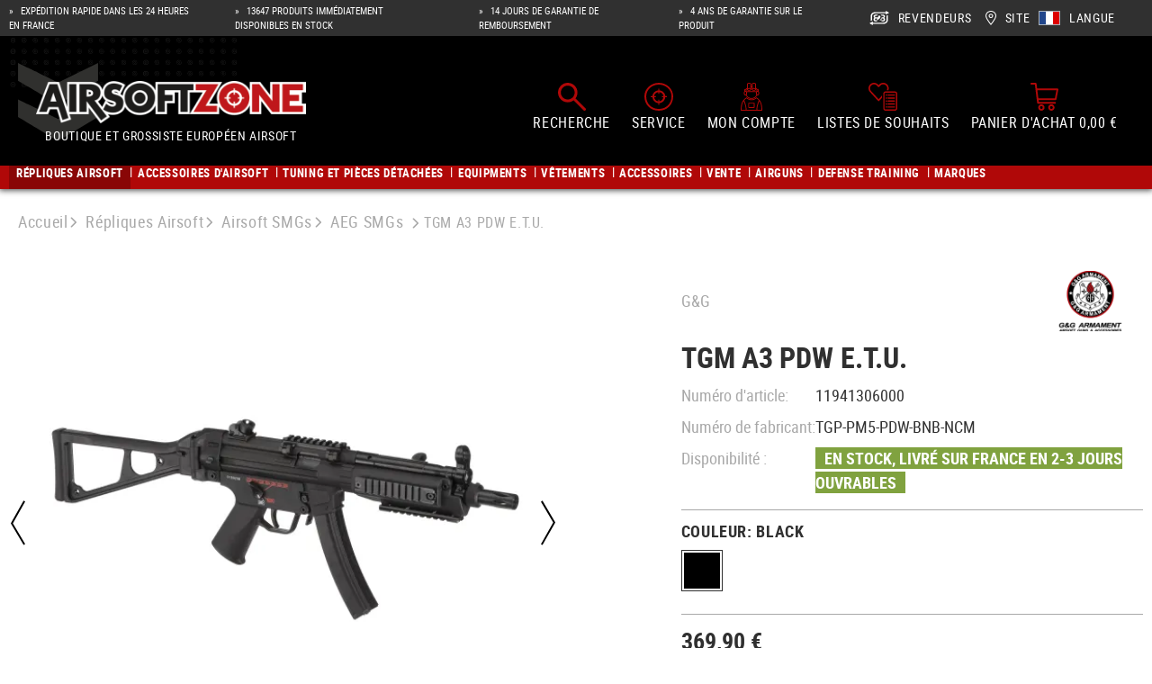

--- FILE ---
content_type: text/html; charset=UTF-8
request_url: https://www.airsoftzone.com/fr-fr/p/tgm-a3-pdw-e.t.u.-11941306000/
body_size: 70141
content:
<!DOCTYPE html><html lang="fr-FR" itemscope="itemscope" itemtype="https://schema.org/WebPage"><head><meta charset="utf-8"><meta name="viewport" content="width=device-width, initial-scale=1, shrink-to-fit=no"><meta name="author" content=""/><meta name="robots" content="index,follow"/><meta name="revisit-after" content="15 days"/><meta name="keywords" content=""/><meta name="description" content="  La G&amp;amp;G TGM est une réplique airsoft de haute qualité, inspirée de la légendaire MP5. Elle combine des matériaux robustes avec des technologies modernes telles que le MOSFET et l’E.T.U. (Electronic Trigger Unit) pour une réactivité rapide et une pré…"/><meta property="og:type" content="product"/><meta property="og:site_name" content="Airsoftzone"/><meta property="og:url" content="https://www.airsoftzone.com/fr-fr/p/tgm-a3-pdw-e.t.u.-119413/"/><meta property="og:title" content="G&amp;G TGM A3 PDW E.T.U. (2026) - Airsoftzone"/><meta property="og:description" content="  La G&amp;amp;G TGM est une réplique airsoft de haute qualité, inspirée de la légendaire MP5. Elle combine des matériaux robustes avec des technologies modernes telles que le MOSFET et l’E.T.U. (Electronic Trigger Unit) pour une réactivité rapide et une pré…"/><meta property="og:image" content="https://res.cloudinary.com/tmh-trading-gmbh/image/private/s--PngdDLLH--/c_fit,h_420,w_600/f_auto/q_auto/webshop/media/b2/af/48/1703196777/119413060_1?_a=AAFIKBs"/><meta property="product:brand" content="G&amp;G"/><meta property="product:price:amount" content="369.9"/><meta property="product:price:currency" content="EUR"/><meta property="product:product_link" content="https://www.airsoftzone.com/fr-fr/p/tgm-a3-pdw-e.t.u.-11941306000/"/><meta name="twitter:card" content="product"/><meta name="twitter:site" content="Airsoftzone"/><meta name="twitter:title" content="G&amp;G TGM A3 PDW E.T.U. (2026) - Airsoftzone"/><meta name="twitter:description" content="  La G&amp;amp;G TGM est une réplique airsoft de haute qualité, inspirée de la légendaire MP5. Elle combine des matériaux robustes avec des technologies modernes telles que le MOSFET et l’E.T.U. (Electronic Trigger Unit) pour une réactivité rapide et une pré…"/><meta name="twitter:image" content="https://res.cloudinary.com/tmh-trading-gmbh/image/private/s--PngdDLLH--/c_fit,h_420,w_600/f_auto/q_auto/webshop/media/b2/af/48/1703196777/119413060_1?_a=AAFIKBs"/><meta itemprop="copyrightHolder" content="Airsoftzone"/><meta itemprop="copyrightYear" content=""/><meta itemprop="isFamilyFriendly" content="false"/><meta itemprop="image" content="https://res.cloudinary.com/tmh-trading-gmbh/image/private/s--X_l47Jx4--/webshop/media/55/45/1b/1761119365/AZ Logo.png?_a=AAFIKBs"/><link rel="alternate" hreflang="de-AT" href="https://www.airsoftzone.at/de-at/p/tgm-a3-pdw-e.t.u.-119413/" /><link rel="alternate" hreflang="de-DE" href="https://www.airsoftzone.de/de-de/p/tgm-a3-pdw-e.t.u.-119413/" /><link rel="alternate" hreflang="pl-PL" href="https://www.airsoftzone.com/pl-pl/p/tgm-a3-pdw-e.t.u.-119413/" /><link rel="alternate" hreflang="en-GB" href="https://www.airsoftzone.com/en-gb/p/tgm-a3-pdw-e.t.u.-119413/" /><link rel="alternate" hreflang="en-ES" href="https://www.airsoftzone.es/en/p/tgm-a3-pdw-e.t.u.-119413/" /><link rel="alternate" hreflang="en-IT" href="https://www.airsoftzone.it/en/p/tgm-a3-pdw-e.t.u.-119413/" /><link rel="alternate" hreflang="x-default" href="https://www.airsoftzone.com/en/p/tgm-a3-pdw-e.t.u.-119413/" /><link rel="alternate" hreflang="en" href="https://www.airsoftzone.com/en/p/tgm-a3-pdw-e.t.u.-119413/" /><link rel="alternate" hreflang="fr-FR" href="https://www.airsoftzone.com/fr-fr/p/tgm-a3-pdw-e.t.u.-119413/" /><link rel="alternate" hreflang="de-CH" href="https://www.airsoft.ch/de-ch/p/tgm-a3-pdw-e.t.u.-119413/" /><link rel="alternate" hreflang="en-CH" href="https://www.airsoft.ch/en-ch/p/tgm-a3-pdw-e.t.u.-119413/" /><link rel="alternate" hreflang="fr-CH" href="https://www.airsoft.ch/fr-ch/p/tgm-a3-pdw-e.t.u.-119413/" /><link rel="shortcut icon" href="https://res.cloudinary.com/tmh-trading-gmbh/image/private/s--Qw0Wv3Mr--/webshop/media/fe/64/6a/1646820567/favicon_airsoft.ico?_a=AAFIKBs"><link rel="canonical" href="https://www.airsoftzone.com/fr-fr/p/tgm-a3-pdw-e.t.u.-119413/"/><title itemprop="name">G&amp;G TGM A3 PDW E.T.U. (2026) - Airsoftzone</title><link rel="stylesheet" href="https://cdn.airsoftzone.com/theme/aefb104733e05ee243ed782b88587982/css/all.css?1768896678943232"> <script>window.sentryConfig={environment:'prod',release:'684794636-20260120085843',dsn:'https://11ac40cf37014979b2f617440dd05771@sentry.vonaffenfels.de/20',sampleRate:0,ignoreErrors:["Cannot read properties of null (reading 'setOptions')"],};window.features={"V6_5_0_0":false,"v6.5.0.0":false,"PERFORMANCE_TWEAKS":true,"performance.tweaks":true,"FEATURE_NEXT_1797":false,"feature.next.1797":false,"FEATURE_NEXT_16710":false,"feature.next.16710":false,"FEATURE_NEXT_13810":false,"feature.next.13810":false,"FEATURE_NEXT_13250":false,"feature.next.13250":false,"FEATURE_NEXT_17276":false,"feature.next.17276":false,"FEATURE_NEXT_16151":true,"feature.next.16151":true,"FEATURE_NEXT_16155":false,"feature.next.16155":false,"FEATURE_NEXT_19501":false,"feature.next.19501":false,"FEATURE_NEXT_15053":false,"feature.next.15053":false,"FEATURE_NEXT_18215":false,"feature.next.18215":false,"FEATURE_NEXT_15815":false,"feature.next.15815":false,"FEATURE_NEXT_14699":true,"feature.next.14699":true,"FEATURE_NEXT_15707":false,"feature.next.15707":false,"FEATURE_NEXT_14360":false,"feature.next.14360":false,"FEATURE_NEXT_15172":false,"feature.next.15172":false,"FEATURE_NEXT_14001":false,"feature.next.14001":false,"FEATURE_NEXT_7739":false,"feature.next.7739":false,"FEATURE_NEXT_16200":false,"feature.next.16200":false,"FEATURE_NEXT_13410":true,"feature.next.13410":true,"FEATURE_NEXT_15917":true,"feature.next.15917":true,"FEATURE_NEXT_15957":false,"feature.next.15957":false,"FEATURE_NEXT_13601":false,"feature.next.13601":false,"FEATURE_NEXT_16992":false,"feature.next.16992":false,"FEATURE_NEXT_7530":false,"feature.next.7530":false,"FEATURE_NEXT_16824":false,"feature.next.16824":false,"FEATURE_NEXT_16271":false,"feature.next.16271":false,"FEATURE_NEXT_15381":false,"feature.next.15381":false,"FEATURE_NEXT_17275":false,"feature.next.17275":false,"FEATURE_NEXT_17016":false,"feature.next.17016":false,"FEATURE_NEXT_16236":false,"feature.next.16236":false,"FEATURE_NEXT_16640":false,"feature.next.16640":false,"FEATURE_NEXT_17858":false,"feature.next.17858":false,"FEATURE_NEXT_6758":false,"feature.next.6758":false,"FEATURE_NEXT_19048":false,"feature.next.19048":false,"FEATURE_NEXT_19822":false,"feature.next.19822":false,"FEATURE_NEXT_18129":false,"feature.next.18129":false,"FEATURE_NEXT_19163":false,"feature.next.19163":false,"FEATURE_NEXT_18187":false,"feature.next.18187":false,"FEATURE_NEXT_17978":false,"feature.next.17978":false,"FEATURE_NEXT_11634":false,"feature.next.11634":false,"FEATURE_NEXT_21547":false,"feature.next.21547":false,"FEATURE_NEXT_22900":false,"feature.next.22900":false};window.cloudName='tmh-trading-gmbh';window.swStorefrontUrl='https://www.airsoftzone.com/fr-fr';window.ga4customScript=`!function(){"use strict";function l(e){for(var t=e,r=0,n=document.cookie.split(";");r<n.length;r++){var o=n[r].split("=");if(o[0].trim()===t)return o[1]}}function s(e){return localStorage.getItem(e)}function u(e){return window[e]}function A(e,t){e=document.querySelector(e);return t?null==e?void 0:e.getAttribute(t):null==e?void 0:e.textContent}var e=window,t=document,r="script",n="dataLayer",o="https://" + window.location.host.replace("www.", "sst."),a="",i="qpwowulmf",c="dabzup8=aWQ9R1RNLVc4RjhDN05E&page=1",g="stapeUserId",v="",E="",d=!1;try{var d=!!g&&(m=navigator.userAgent,!!(m=new RegExp("Version/([0-9._]+)(.*Mobile)?.*Safari.*").exec(m)))&&16.4<=parseFloat(m[1]),f="stapeUserId"===g,I=d&&!f?function(e,t,r){void 0===t&&(t="");var n={cookie:l,localStorage:s,jsVariable:u,cssSelector:A},t=Array.isArray(t)?t:[t];if(e&&n[e])for(var o=n[e],a=0,i=t;a<i.length;a++){var c=i[a],c=r?o(c,r):o(c);if(c)return c}else console.warn("invalid uid source",e)}(g,v,E):void 0;d=d&&(!!I||f)}catch(e){console.error(e)}var m=e,g=(m[n]=m[n]||[],m[n].push({"gtm.start":(new Date).getTime(),event:"gtm.js"}),t.getElementsByTagName(r)[0]),v=I?"&bi="+encodeURIComponent(I):"",E=t.createElement(r),f=(d&&(i=8<i.length?i.replace(/([a-z]{8}$)/,"kp$1"):"kp"+i),!d&&a?a:o);E.async=!0,E.src=f+"/"+i+".js?"+c+v,null!=(e=g.parentNode)&&e.insertBefore(E,g)}();`;window.googleReCaptchaV2Active=true;window.useDefaultCookieConsent=true;window.activeNavigationId='1076c46892be4430b65e308dbc6fd58e';window.router={'frontend.cart.offcanvas':'/fr-fr/checkout/offcanvas','frontend.cookie.offcanvas':'/fr-fr/cookie/offcanvas','frontend.checkout.finish.page':'/fr-fr/cf/finish/','frontend.checkout.info':'/fr-fr/widgets/checkout/info','frontend.menu.offcanvas':'/fr-fr/widgets/menu/offcanvas','frontend.cms.page':'/fr-fr/widgets/cms','frontend.cms.navigation.page':'/fr-fr/widgets/cms/navigation','frontend.account.addressbook':'/fr-fr/widgets/account/address-book','frontend.csrf.generateToken':'/fr-fr/csrf/generate','frontend.country.country-data':'/fr-fr/country/country-state-data','frontend.store-api.proxy':'/fr-fr/_proxy/store-api',};window.storeApiProxyToken='a508a.BLxZdPx8UXQiVQW9O1CDRY8V0wvEklEipcKuAHgPCc0.ZuMeLYVIYg1tGEjXfzPWMsJn4HGDwD925IbbWi0_Pv9MyS8YvzQOP0xkbg';window.salesChannelId='186c929b1fde42479bb302a3b007150b';window.breakpoints={"xs":0,"sm":576,"md":768,"lg":992,"xl":1200};window.csrf={'enabled':'1','mode':'twig'};</script> <script type="application/ld+json"> [{"@context":"https:\/\/schema.org\/","@type":"Product","name":"TGM A3 PDW E.T.U.","description":"<div style=\"line-height: 1.6;\">\r\u00a0 La G&amp;G TGM est une r\u00e9plique airsoft de haute qualit\u00e9, inspir\u00e9e de la l\u00e9gendaire MP5. Elle combine des mat\u00e9riaux robustes avec des technologies modernes telles que le MOSFET et l\u2019E.T.U. (Electronic Trigger Unit) pour une r\u00e9activit\u00e9 rapide et une pr\u00e9cision optimale. Id\u00e9ale pour les joueurs \u00e0 la recherche d\u2019une mitraillette r\u00e9aliste et fiable.\r<\/div>","image":["https:\/\/res.cloudinary.com\/tmh-trading-gmbh\/image\/private\/s--rY1JTmxu--\/webshop\/media\/b2\/af\/48\/1703196777\/119413060_1.jpg?_a=AAFIKBs","https:\/\/res.cloudinary.com\/tmh-trading-gmbh\/image\/private\/s--33KqHwCp--\/webshop\/media\/95\/50\/f9\/1703196779\/119413060_2.jpg?_a=AAFIKBs","https:\/\/res.cloudinary.com\/tmh-trading-gmbh\/image\/private\/s--_Hztci8r--\/webshop\/media\/2c\/30\/40\/1703196782\/119413060_3.jpg?_a=AAFIKBs","https:\/\/res.cloudinary.com\/tmh-trading-gmbh\/image\/private\/s--JFsAK3hA--\/webshop\/media\/61\/d6\/c3\/1703196785\/119413060_4.jpg?_a=AAFIKBs","https:\/\/res.cloudinary.com\/tmh-trading-gmbh\/image\/private\/s--Pzl_kU7j--\/webshop\/media\/50\/ff\/f9\/1703196788\/119413060_5.jpg?_a=AAFIKBs","https:\/\/res.cloudinary.com\/tmh-trading-gmbh\/image\/private\/s--da0TGF_q--\/webshop\/media\/1d\/56\/30\/1703196791\/119413060_6.jpg?_a=AAFIKBs","https:\/\/res.cloudinary.com\/tmh-trading-gmbh\/image\/private\/s--dVZxIKtI--\/webshop\/media\/74\/5f\/45\/1703196794\/119413060_7.jpg?_a=AAFIKBs"],"brand":{"@type":"Brand","name":"G&G"},"gtin13":"9010109302500","weight":4.17,"height":105,"width":268,"depth":840,"releaseDate":{"date":"2023-07-01 00:00:00.000000","timezone_type":3,"timezone":"UTC"},"offers":[{"@type":"Offer","price":369.9,"priceCurrency":"EUR","productId":"9affc4d3f22e4065922d34867d05ebd6","sku":"11941306000","availability":"https:\/\/schema.org\/InStock"}]}] </script><link rel="preload" as="image" imagesrcset="https://res.cloudinary.com/tmh-trading-gmbh/private_images/s--PngdDLLH--/c_fit,h_420,w_600/f_auto/q_auto/webshop/media/b2/af/48/1703196777/119413060_1/g%26g_tgm_a3_pdw_e_t_u_?_a=AAFIKBs 1x, https://res.cloudinary.com/tmh-trading-gmbh/private_images/s--eizKrGJM--/c_fit,h_420,w_600/dpr_2/f_auto/q_auto/webshop/media/b2/af/48/1703196777/119413060_1/g%26g_tgm_a3_pdw_e_t_u_?_a=AAFIKBs 2x" media="(min-width: 1200px)"/><link rel="preload" as="image" imagesrcset="https://res.cloudinary.com/tmh-trading-gmbh/private_images/s--PngdDLLH--/c_fit,h_420,w_600/f_auto/q_auto/webshop/media/b2/af/48/1703196777/119413060_1/g%26g_tgm_a3_pdw_e_t_u_?_a=AAFIKBs 1x, https://res.cloudinary.com/tmh-trading-gmbh/private_images/s--eizKrGJM--/c_fit,h_420,w_600/dpr_2/f_auto/q_auto/webshop/media/b2/af/48/1703196777/119413060_1/g%26g_tgm_a3_pdw_e_t_u_?_a=AAFIKBs 2x" media="(min-width: 992px) and (max-width: 1199.9px)"/><link rel="preload" as="image" imagesrcset="https://res.cloudinary.com/tmh-trading-gmbh/private_images/s--ZTSzBrEn--/c_fit,h_560,w_800/f_auto/q_auto/webshop/media/b2/af/48/1703196777/119413060_1/g%26g_tgm_a3_pdw_e_t_u_?_a=AAFIKBs 1x, https://res.cloudinary.com/tmh-trading-gmbh/private_images/s--I1IEJ-Dv--/c_fit,h_560,w_800/dpr_2/f_auto/q_auto/webshop/media/b2/af/48/1703196777/119413060_1/g%26g_tgm_a3_pdw_e_t_u_?_a=AAFIKBs 2x" media="(min-width: 768px) and (max-width: 991.9px)"/><link rel="preload" as="image" imagesrcset="https://res.cloudinary.com/tmh-trading-gmbh/private_images/s--ZTSzBrEn--/c_fit,h_560,w_800/f_auto/q_auto/webshop/media/b2/af/48/1703196777/119413060_1/g%26g_tgm_a3_pdw_e_t_u_?_a=AAFIKBs 1x, https://res.cloudinary.com/tmh-trading-gmbh/private_images/s--I1IEJ-Dv--/c_fit,h_560,w_800/dpr_2/f_auto/q_auto/webshop/media/b2/af/48/1703196777/119413060_1/g%26g_tgm_a3_pdw_e_t_u_?_a=AAFIKBs 2x" media="(min-width: 576px) and (max-width: 767.9px)"/><link rel="preload" as="image" imagesrcset="https://res.cloudinary.com/tmh-trading-gmbh/private_images/s--PngdDLLH--/c_fit,h_420,w_600/f_auto/q_auto/webshop/media/b2/af/48/1703196777/119413060_1/g%26g_tgm_a3_pdw_e_t_u_?_a=AAFIKBs 1x, https://res.cloudinary.com/tmh-trading-gmbh/private_images/s--eizKrGJM--/c_fit,h_420,w_600/dpr_2/f_auto/q_auto/webshop/media/b2/af/48/1703196777/119413060_1/g%26g_tgm_a3_pdw_e_t_u_?_a=AAFIKBs 2x" media="(min-width: 0px) and (max-width: 575.9px)"/><script > window.ga4CustomUrl =''; </script><script > window.googleAnalyticsEnabled = false; window.googleAdsEnabled = false; window.ga4Enabled = false; window.googleTagEnabled = false; window.metaAdsEnabled = false; window.microsoftAdsEnabled = false; window.pinterestAdsEnabled = false; window.tiktokAdsEnabled = false; window.ga4CookieConfig ='standardCookies'; window.generateLeadValue ='1'; window.ga4Currency ='EUR'; </script><script > window.ga4TagId ='GTM-W8F8C7ND'; window.dataLayer = window.dataLayer || []; window.googleTagEnabled = true; window.ga4Enabled = true; window.ga4controllerName ='product'; window.ga4controllerAction ='index'; window.ga4activeNavigationId ='9affc4d3f22e4065922d34867d05ebd6'; window.ga4activeNavigationName =''; window.ga4affiliation ='Airsoftzone'; window.ga4salesChannelName ='Airsoftzone'; window.ga4salesChannelId ='186c929b1fde42479bb302a3b007150b'; if (localStorage.getItem("ga4UserId")) window.ga4UserId = localStorage.getItem("ga4UserId"); if (localStorage.getItem("ga4CustomerLifetimeValue")) window.ga4CustomerLifetimeValue = localStorage.getItem("ga4CustomerLifetimeValue"); if (localStorage.getItem("ga4CustomerOrderCount")) window.ga4CustomerOrderCount = localStorage.getItem("ga4CustomerOrderCount"); window.ga4upCoupon = false; window.ga4gpCoupon = false; window.customTagManager = true; window.ga4AdvancedConsentMode = false; window.ga4ActiveConsentMode = true; window.metaAdsEnabled = true; window.microsoftAdsEnabled = true; window.pinterestAdsEnabled = true; window.tiktokAdsEnabled = true; </script><script > window.googleAnalyticsEnabled = true; </script><script > window.ga4Guest = false; </script><script > window.ga4UserLoggedIn = false; if (localStorage.getItem("loginSent")) localStorage.removeItem("loginSent"); if (localStorage.getItem("signUpSent")) localStorage.removeItem("signUpSent"); </script><script > window.ga4Product = {}; </script><script > window.ga4Product['9affc4d3f22e4065922d34867d05ebd6'] = { item_id: '11941306000', item_name: 'TGM A3 PDW E.T.U.', item_variant: 'Couleur Black - Taille NoSize ', item_brand: 'G&amp;G', currency: 'EUR', price: '369.9', extra: { minPurchase: '1', shopware_id: '9affc4d3f22e4065922d34867d05ebd6', realPrice: '369.9', item_startPrice: '369.9', item_hasGraduatedPrice: '1', taxRate: '20', cheapest: '369.9', parentId: '86776e25752849c691a069de2a8d8740' } }; window.ga4Product['9affc4d3f22e4065922d34867d05ebd6']['item_list_id'] ='product'; window.ga4Product['9affc4d3f22e4065922d34867d05ebd6']['item_list_name'] ='product'; window.ga4Product['9affc4d3f22e4065922d34867d05ebd6']['item_category'] ='Airsoftzone'; window.ga4Product['9affc4d3f22e4065922d34867d05ebd6']['item_category2'] ='Répliques Airsoft'; window.ga4Product['9affc4d3f22e4065922d34867d05ebd6']['item_category3'] ='Airsoft SMGs'; window.ga4Product['9affc4d3f22e4065922d34867d05ebd6']['item_category4'] ='AEG SMGs'; </script><script src='https://www.google.com/recaptcha/api.js' defer></script><script src="https://cdn.airsoftzone.com/theme/aefb104733e05ee243ed782b88587982/js/all.js?17688966781324704" defer></script><script src="https://cdn.airsoftzone.com/theme/aefb104733e05ee243ed782b88587982/js/vendor.js?1768896678548835" defer></script></head><body class="is-ctl-product is-act-index is-instance-eu"><header class="header-main" data-small-sticky-header="true" data-form-scroll-header="true"><div class="top-bar"><div class="container"><div class="row top-bar-row"><div class="col-12 col-lg-5 col-xl top-bar-usp" data-base-slider="true" data-base-slider-options="{&quot;slider&quot;:{&quot;items&quot;:1,&quot;speed&quot;:1000,&quot;autoWidth&quot;:false,&quot;autoplay&quot;:true,&quot;autoplayTimeout&quot;:3000,&quot;autoplayButtonOutput&quot;:false,&quot;controls&quot;:false,&quot;nav&quot;:false,&quot;responsive&quot;:{&quot;xl&quot;:{&quot;disable&quot;:true}}},&quot;resetIndex&quot;:true,&quot;noRefresh&quot;:true}"><ul class="top-bar-usp-list" data-base-slider-container="true"><li class="top-bar-usp-list-item"> <span> Expédition rapide dans les 24 heures en France </span> </li><li class="top-bar-usp-list-item"> <span> 13647 Produits immédiatement disponibles en stock </span> </li><li class="top-bar-usp-list-item"> <span> 14 jours de garantie de remboursement </span> </li><li class="top-bar-usp-list-item"> <span> 4 ans de garantie sur le produit </span> </li></ul></div><nav class="d-none d-lg-flex col-7 col-xl-auto top-bar-nav"><div class="top-bar-nav-item top-bar-dealer"><a href="https://www.airsoftzone.com/fr-fr/c/zone-de-concession/" class="btn top-bar-nav-btn"> <span class="icon icon-dealer"><?xml version="1.0" encoding="UTF-8"?><svg xmlns="http://www.w3.org/2000/svg" viewBox="0 0 19.83 14.74"><g id="a"/><g id="b"><g id="c"><g><g><path d="M7.67,9.72h-1.33c-.26,0-.45-.08-.58-.24-.13-.16-.2-.38-.2-.68,0-.64,.23-.96,.69-.98h1.43v1.89c1.07-.55,3.43-2.08,3.43-3.61,0-.66-.54-1.2-1.2-1.2-.7,0-1.2,.49-1.2,1.2v.68h-2.2c-.56,0-.84-.29-.84-.87,0-.32,.06-.55,.19-.69,.13-.14,.34-.21,.63-.21h1.17c.25-.54,.69-.96,1.24-1.19h-2.41c-.74,0-1.3,.16-1.68,.49-.38,.33-.58,.81-.58,1.45,0,.36,.08,.67,.24,.93s.38,.45,.65,.57c-.32,.09-.56,.27-.73,.55-.17,.27-.26,.61-.26,1.01,0,.69,.19,1.21,.57,1.56,.38,.35,.92,.53,1.64,.53h1.33v-1.19Z"/><path d="M15.44,7.82c-.17-.27-.42-.46-.73-.55,.28-.12,.49-.31,.65-.57s.24-.57,.24-.93c0-.64-.19-1.12-.58-1.45-.38-.33-.95-.49-1.68-.49h-2.47c.55,.23,1,.66,1.26,1.19h1.21c.29,0,.5,.07,.63,.21,.13,.14,.19,.37,.19,.69,0,.58-.28,.87-.84,.87h-1.02c-.29,1.19-1.28,2.2-2.23,2.93h2.09v1.19h1.33c.72,0,1.26-.18,1.64-.53,.38-.35,.57-.87,.57-1.56,0-.4-.09-.74-.26-1.01Zm-1.37,1.67c-.13,.16-.33,.24-.58,.24h-1.33v-1.89h1.43c.46,.02,.69,.34,.69,.98,0,.29-.07,.52-.2,.68Z" /></g><g><path d="M19.53,1.78L16.75,.17l-.3-.17V1.28H5.96c-1.35,0-2.45,.36-3.27,1.06-.9,.77-1.37,1.88-1.37,3.21v4.88l1.35-.78V5.55c0-.93,.31-1.68,.9-2.19,.57-.49,1.38-.73,2.4-.73h10.5v1.28l.3-.17,2.78-1.61,.3-.17-.3-.17Z" /><path d="M17.17,5.09v4.11c0,.93-.31,1.68-.9,2.19-.57,.49-1.37,.73-2.4,.73H3.38v-1.28l-.3,.17L.3,12.62l-.3,.17,.3,.17,2.78,1.61,.3,.17v-1.28H13.87c1.35,0,2.45-.36,3.27-1.06,.9-.77,1.37-1.88,1.37-3.21V4.31l-1.35,.78Z" /></g></g></g></g></svg></span> <span class="top-bar-nav-text">Revendeurs</span> </a></div><div data-language-widget="true"><div class="languages-menu dropdown"> <button class="btn top-bar-nav-btn dropdown-toggle" type="button" id="languagesDropdown-top-bar" aria-haspopup="true" aria-expanded="false"> <span class="d-none d-lg-flex"> <span class="icon icon-location-pin"><?xml version="1.0" encoding="UTF-8"?><svg xmlns="http://www.w3.org/2000/svg" viewBox="0 0 11.28 15.9"><g id="a"/><g id="b"><g id="c"><path d="M5.64,.99c2.57,0,4.65,2.08,4.65,4.65S5.64,14.27,5.64,14.27c0,0-4.65-6.06-4.65-8.63S3.07,.99,5.64,.99m0,6.97c1.28,0,2.32-1.04,2.32-2.32s-1.04-2.32-2.32-2.32-2.32,1.04-2.32,2.32,1.04,2.32,2.32,2.32M5.64,0C2.53,0,0,2.53,0,5.64c0,2.82,4.36,8.58,4.85,9.23l.79,1.03,.79-1.03c.5-.65,4.85-6.41,4.85-9.23C11.28,2.53,8.75,0,5.64,0h0Zm0,6.97c-.73,0-1.33-.6-1.33-1.33s.6-1.33,1.33-1.33,1.33,.6,1.33,1.33-.6,1.33-1.33,1.33h0Z" /></g></g></svg></span> <span class="top-bar-nav-text"> Site </span> </span> <span class="top-bar-list-icon language-flag language-fr" title=""></span> <span class="d-none d-sm-block d-lg-flex top-bar-nav-text"> Langue </span> </button> <div class="top-bar-list dropdown-menu language-dropdown-menu" aria-labelledby="languagesDropdown-top-bar"><form method="post" action="/fr-fr/checkout/language" class="language-form" data-form-auto-submit="true"><input name="redirectTo" type="hidden" value="frontend.detail.page"/><input name="redirectParameters[productId]" type="hidden" value="9affc4d3f22e4065922d34867d05ebd6"><input type="hidden" name="_csrf_token" value="fc64c45216fe.i9Kxfn7DQM6L9dPOJTBZcp-LmkHyulfRiyStUb5usBg.-efTRz26F6TPvub7dVE1LczZogim4j3kyEHUIs4471HhmOYEU684jMi9gg"><div class="row"><div class="col-12"><div class="language-menu-language"><div class="dropdown-header language-menu-header"> Choisir la langue </div></div></div><div class="row"><div class="top-bar-list-item dropdown-item" title=""> <label class="top-bar-list-label" for="top-bar-2fbb5fe2e29a4d70aa5854ce7ce3e20b"><input id="top-bar-2fbb5fe2e29a4d70aa5854ce7ce3e20b" class="top-bar-list-radio" value="2fbb5fe2e29a4d70aa5854ce7ce3e20b" name="languageId" type="radio"><div class="top-bar-list-icon language-flag language-de" title="German"></div> DE </label></div><div class="top-bar-list-item dropdown-item" title=""> <label class="top-bar-list-label" for="top-bar-e0a910e12d9e4172841d92aed3621e5d"><input id="top-bar-e0a910e12d9e4172841d92aed3621e5d" class="top-bar-list-radio" value="e0a910e12d9e4172841d92aed3621e5d" name="languageId" type="radio"><div class="top-bar-list-icon language-flag language-en" title="English"></div> EN </label></div><div class="top-bar-list-item dropdown-item item-checked" title=""> <label class="top-bar-list-label" for="top-bar-e46747227c6044b1b63e1613ad8b40a0"><input id="top-bar-e46747227c6044b1b63e1613ad8b40a0" class="top-bar-list-radio" value="e46747227c6044b1b63e1613ad8b40a0" name="languageId" type="radio" checked><div class="top-bar-list-icon language-flag language-fr" title="French"></div> FR </label></div><div class="top-bar-list-item dropdown-item" title=""> <label class="top-bar-list-label" for="top-bar-c158e081f2174ffebbd44362225e917e"><input id="top-bar-c158e081f2174ffebbd44362225e917e" class="top-bar-list-radio" value="c158e081f2174ffebbd44362225e917e" name="languageId" type="radio"><div class="top-bar-list-icon language-flag language-pl" title="Polish"></div> PL </label></div></div></div></form><form method="post" action="/fr-fr/checkout/language" class="language-form" data-form-auto-submit="true"><input name="languageId" type="hidden" value="e46747227c6044b1b63e1613ad8b40a0"><input name="redirectTo" type="hidden" value="frontend.detail.page"/><input name="redirectParameters[productId]" type="hidden" value="9affc4d3f22e4065922d34867d05ebd6"><input type="hidden" name="_csrf_token" value="fc64c45216fe.i9Kxfn7DQM6L9dPOJTBZcp-LmkHyulfRiyStUb5usBg.-efTRz26F6TPvub7dVE1LczZogim4j3kyEHUIs4471HhmOYEU684jMi9gg"><div class="row"><div class="col-12"><div class="language-menu-location"><div class="dropdown-header language-menu-header"> Choisir le lieu </div><select name="countryId" class="sorting custom-select language-widget-country-select"><option value="21047d8e19c1437a8fa1d5dbce67530c"> Allemagne </option><option value="c9b64b906abf417292bc8efdd4ab08e3"> Autriche </option><option value="9cdf07ff2dad426a9b8c4c474bb6a31f"> Belgique </option><option value="795701ace79e4a09a87b38bb529e5c00"> Bosnie-Herzégovine </option><option value="baf96cb0830b4e6989196cad3ca4c773"> Bulgarie </option><option value="716f47a4c19e4ec9abc85246cb29e489"> Chypre </option><option value="44696ca640ea475b9794146967ec5412"> Croatie </option><option value="3456cf3b9fe043ca9faac2164571cf1d"> Danemark </option><option value="7cae0be536df4e9394e8521a5d5f860d"> Espagne </option><option value="d24994313b724e0d94690452011f5eaf"> Espagne (Canaries) </option><option value="f68e083658c44b928c8b0019029196ca"> Estonie </option><option value="db4c24cbcdd34b829a42dc0cf09808ff"> Finlande </option><option value="1d84ef434e264cb0ad02c25f70026310" selected> France </option><option value="d9626dd121a34fe586623e9ee77299c2"> Grèce </option><option value="cd1d01f8ab724baa97ab158124f00e16"> Hongrie </option><option value="29b72506937e415b9732a9bd7e414e31"> Irlande </option><option value="f2f6d378e95d4827ae386a1047dcfb9d"> Irlande du Nord </option><option value="f32487e7aa8e48c5b79d88687462e01c"> Islande </option><option value="2c62e7173e3f41529287e5c0d1ef61ad"> Israël </option><option value="ac993acad2ad4a92b19274e0327a01d9"> Italie </option><option value="6461e72ce42145b185a12e2dfda5a9fb"> Lettonie </option><option value="af8c3fa14b8045ca8b9ebcbc7e57a6a0"> Lituanie </option><option value="99541b613a614f30858031a482bf307f"> Luxembourg </option><option value="9c65004895b74d8194624d23b073c8ac"> Malte </option><option value="d9795e8aa4434b908b556336c6b59ad5"> Norvège </option><option value="99cc13d178df4788b28915e6889f3163"> Pays-Bas </option><option value="1294c79f63484327b8db79c60f619790"> Pologne </option><option value="642e836af2824b8187e9671769c40a94"> Portugal </option><option value="c7648b902809428d917df558a1ce2fe3"> République tchèque </option><option value="07da2ccad4f54b58b55226bbc2d9edda"> Roumanie </option><option value="77eb7a1682b342e9bfbf3fff6a4fbc8e"> Royaume-Uni </option><option value="ffb788f145e746118d6328fc6f2b50a2"> Saint-Marin </option><option value="663f179964ad449dbe8befbb08797eee"> Slovaquie </option><option value="9b47c6004611456e95296832f2d0a792"> Slovénie </option><option value="b432521100f04d83bef0b662633b41e4"> Suède </option><option value="574ba46827404bca9b7f0c89a1c94482"> Ukraine </option></select></div></div><div class="col-12"><div role="alert" class="alert alert-light alert-has-icon"> <span class="icon icon-triangle-exclamation"><svg xmlns="http://www.w3.org/2000/svg" viewBox="0 0 512 512"><path d="M506.3 417l-213.3-364c-16.33-28-57.54-28-73.98 0l-213.2 364C-10.59 444.9 9.849 480 42.74 480h426.6C502.1 480 522.6 445 506.3 417zM232 168c0-13.25 10.75-24 24-24S280 154.8 280 168v128c0 13.25-10.75 24-23.1 24S232 309.3 232 296V168zM256 416c-17.36 0-31.44-14.08-31.44-31.44c0-17.36 14.07-31.44 31.44-31.44s31.44 14.08 31.44 31.44C287.4 401.9 273.4 416 256 416z"/></svg></span> <div class="alert-content-container"><div class="alert-content"> Si vous changez d&#039;endroit, il se peut que les gammes de produits soient différentes en raison de restrictions régionales. </div></div></div></div></div></form></div></div></div></nav></div></div></div><div class="container-fluid header-container"><div class="row header-row"><div class="col-auto desktop-nav-toggle-col"> <button class="btn nav-main-toggle-btn header-actions-btn" type="button" aria-label="Menu"> <span class="icon icon-bars"><svg xmlns="http://www.w3.org/2000/svg" viewBox="0 0 448 512"><path d="M0 88C0 74.75 10.75 64 24 64H424C437.3 64 448 74.75 448 88C448 101.3 437.3 112 424 112H24C10.75 112 0 101.3 0 88zM0 248C0 234.7 10.75 224 24 224H424C437.3 224 448 234.7 448 248C448 261.3 437.3 272 424 272H24C10.75 272 0 261.3 0 248zM424 432H24C10.75 432 0 421.3 0 408C0 394.7 10.75 384 24 384H424C437.3 384 448 394.7 448 408C448 421.3 437.3 432 424 432z"/></svg></span> <span class="header-actions-btn-text">Menu</span> </button> </div><div class="col-12 col-lg-auto header-logo-col"><div class="header-logo-main"><a class="header-logo-main-link" href="https://www.airsoftzone.com/fr-fr/" title="Aller à la page d&#039;accueil"><picture title="Airsoftzone" alt="Airsoftzone Logo" data-thumbnail-sizes="{&quot;xl&quot;:{&quot;width&quot;:329,&quot;height&quot;:51,&quot;mode&quot;:&quot;fit&quot;},&quot;lg&quot;:{&quot;width&quot;:213,&quot;height&quot;:33,&quot;mode&quot;:&quot;fit&quot;},&quot;md&quot;:{&quot;width&quot;:245,&quot;height&quot;:38,&quot;mode&quot;:&quot;fit&quot;},&quot;sm&quot;:{&quot;width&quot;:245,&quot;height&quot;:38,&quot;mode&quot;:&quot;fit&quot;},&quot;xs&quot;:{&quot;width&quot;:245,&quot;height&quot;:38,&quot;mode&quot;:&quot;fit&quot;}}"><source srcset="https://res.cloudinary.com/tmh-trading-gmbh/image/private/s--vgBTwHIV--/c_fit,h_51,w_329/f_auto/q_auto/webshop/media/2a/45/ba/1761119390/logo_airsoft?_a=AAFIKBs 1x, https://res.cloudinary.com/tmh-trading-gmbh/image/private/s--lCTfP85D--/c_fit,h_51,w_329/dpr_2/f_auto/q_auto/webshop/media/2a/45/ba/1761119390/logo_airsoft?_a=AAFIKBs 2x" media="(min-width: 1200px)"><source srcset="https://res.cloudinary.com/tmh-trading-gmbh/image/private/s--_wP8Z-Gw--/c_fit,h_33,w_213/f_auto/q_auto/webshop/media/2a/45/ba/1761119390/logo_airsoft?_a=AAFIKBs 1x, https://res.cloudinary.com/tmh-trading-gmbh/image/private/s--e2fkwusw--/c_fit,h_33,w_213/dpr_2/f_auto/q_auto/webshop/media/2a/45/ba/1761119390/logo_airsoft?_a=AAFIKBs 2x" media="(min-width: 992px)"><source srcset="https://res.cloudinary.com/tmh-trading-gmbh/image/private/s--Sx08glkV--/c_fit,h_38,w_245/f_auto/q_auto/webshop/media/2a/45/ba/1761119390/logo_airsoft?_a=AAFIKBs 1x, https://res.cloudinary.com/tmh-trading-gmbh/image/private/s--Y1SUR3Uz--/c_fit,h_38,w_245/dpr_2/f_auto/q_auto/webshop/media/2a/45/ba/1761119390/logo_airsoft?_a=AAFIKBs 2x" media="(min-width: 768px)"><source srcset="https://res.cloudinary.com/tmh-trading-gmbh/image/private/s--Sx08glkV--/c_fit,h_38,w_245/f_auto/q_auto/webshop/media/2a/45/ba/1761119390/logo_airsoft?_a=AAFIKBs 1x, https://res.cloudinary.com/tmh-trading-gmbh/image/private/s--Y1SUR3Uz--/c_fit,h_38,w_245/dpr_2/f_auto/q_auto/webshop/media/2a/45/ba/1761119390/logo_airsoft?_a=AAFIKBs 2x" media="(min-width: 576px)"><source srcset="https://res.cloudinary.com/tmh-trading-gmbh/image/private/s--Sx08glkV--/c_fit,h_38,w_245/f_auto/q_auto/webshop/media/2a/45/ba/1761119390/logo_airsoft?_a=AAFIKBs 1x, https://res.cloudinary.com/tmh-trading-gmbh/image/private/s--Y1SUR3Uz--/c_fit,h_38,w_245/dpr_2/f_auto/q_auto/webshop/media/2a/45/ba/1761119390/logo_airsoft?_a=AAFIKBs 2x" media="(min-width: 0px)"><img src="https://res.cloudinary.com/tmh-trading-gmbh/image/private/s--vgBTwHIV--/c_fit,h_51,w_329/f_auto/q_auto/webshop/media/2a/45/ba/1761119390/logo_airsoft?_a=AAFIKBs" class="header-logo-picture"title="Airsoftzone"alt="Airsoftzone Logo" width="329" height="51"></picture> <span class="header-logo-subline"> BOUTIQUE ET GROSSISTE EUROPÉEN AIRSOFT </span> </a></div></div><div class="col-auto d-lg-none header-actions-col"><div class="nav-main-toggle"> <button class="btn nav-main-toggle-btn header-actions-btn" type="button" data-offcanvas-menu="true" aria-label="Menu"> <span class="icon icon-bars"><svg xmlns="http://www.w3.org/2000/svg" viewBox="0 0 448 512"><path d="M0 88C0 74.75 10.75 64 24 64H424C437.3 64 448 74.75 448 88C448 101.3 437.3 112 424 112H24C10.75 112 0 101.3 0 88zM0 248C0 234.7 10.75 224 24 224H424C437.3 224 448 234.7 448 248C448 261.3 437.3 272 424 272H24C10.75 272 0 261.3 0 248zM424 432H24C10.75 432 0 421.3 0 408C0 394.7 10.75 384 24 384H424C437.3 384 448 394.7 448 408C448 421.3 437.3 432 424 432z"/></svg></span> <span class="header-actions-btn-text">Menu</span> </button> </div></div><div class="col-12 col-lg header-search-col"><div class="row"><div class="col"><div class="collapse" id="searchCollapse"><div class="header-search"><form action="/fr-fr/search" method="get" data-search-form="true" data-search-widget-options='{&quot;searchWidgetMinChars&quot;:2}' data-url="/fr-fr/suggest?search=" class="header-search-form"><div class="input-group"><input type="search" name="search" class="form-control header-search-input" autocomplete="off" autocapitalize="off" placeholder="Terme de recherche..." aria-label="Terme de recherche..." value=""><div class="input-group-append"> <button type="submit" class="btn header-search-btn" aria-label="Rechercher"> <span class="header-search-icon"> <span class="icon icon-search"><svg xmlns="http://www.w3.org/2000/svg" xmlns:xlink="http://www.w3.org/1999/xlink" width="24" height="24" viewBox="0 0 24 24"><defs><path d="M10.0944 16.3199 4.707 21.707c-.3905.3905-1.0237.3905-1.4142 0-.3905-.3905-.3905-1.0237 0-1.4142L8.68 14.9056C7.6271 13.551 7 11.8487 7 10c0-4.4183 3.5817-8 8-8s8 3.5817 8 8-3.5817 8-8 8c-1.8487 0-3.551-.627-4.9056-1.6801zM15 16c3.3137 0 6-2.6863 6-6s-2.6863-6-6-6-6 2.6863-6 6 2.6863 6 6 6z" id="icons-default-search" /></defs><use xlink:href="#icons-default-search" fill="#758CA3" fill-rule="evenodd" /></svg></span> </span> </button> </div></div></form></div></div></div></div></div><div class="col-auto col-sm-auto ml-auto header-actions-col"><div class="row no-gutters"><div class="col-auto d-lg-none"><div data-language-widget="true"><div class="languages-menu dropdown"> <button class="btn top-bar-nav-btn dropdown-toggle" type="button" id="languagesDropdown-top-bar" aria-haspopup="true" aria-expanded="false"> <span class="d-none d-lg-flex"> <span class="icon icon-location-pin"><?xml version="1.0" encoding="UTF-8"?><svg xmlns="http://www.w3.org/2000/svg" viewBox="0 0 11.28 15.9"><g id="a"/><g id="b"><g id="c"><path d="M5.64,.99c2.57,0,4.65,2.08,4.65,4.65S5.64,14.27,5.64,14.27c0,0-4.65-6.06-4.65-8.63S3.07,.99,5.64,.99m0,6.97c1.28,0,2.32-1.04,2.32-2.32s-1.04-2.32-2.32-2.32-2.32,1.04-2.32,2.32,1.04,2.32,2.32,2.32M5.64,0C2.53,0,0,2.53,0,5.64c0,2.82,4.36,8.58,4.85,9.23l.79,1.03,.79-1.03c.5-.65,4.85-6.41,4.85-9.23C11.28,2.53,8.75,0,5.64,0h0Zm0,6.97c-.73,0-1.33-.6-1.33-1.33s.6-1.33,1.33-1.33,1.33,.6,1.33,1.33-.6,1.33-1.33,1.33h0Z" /></g></g></svg></span> <span class="top-bar-nav-text"> Site </span> </span> <span class="top-bar-list-icon language-flag language-fr" title=""></span> <span class="d-none d-sm-block d-lg-flex top-bar-nav-text"> Langue </span> </button> <div class="top-bar-list dropdown-menu language-dropdown-menu" aria-labelledby="languagesDropdown-top-bar"><form method="post" action="/fr-fr/checkout/language" class="language-form" data-form-auto-submit="true"><input name="redirectTo" type="hidden" value="frontend.detail.page"/><input name="redirectParameters[productId]" type="hidden" value="9affc4d3f22e4065922d34867d05ebd6"><input type="hidden" name="_csrf_token" value="fc64c45216fe.i9Kxfn7DQM6L9dPOJTBZcp-LmkHyulfRiyStUb5usBg.-efTRz26F6TPvub7dVE1LczZogim4j3kyEHUIs4471HhmOYEU684jMi9gg"><div class="row"><div class="col-12"><div class="language-menu-language"><div class="dropdown-header language-menu-header"> Choisir la langue </div></div></div><div class="row"><div class="top-bar-list-item dropdown-item" title=""> <label class="top-bar-list-label" for="top-bar-2fbb5fe2e29a4d70aa5854ce7ce3e20b"><input id="top-bar-2fbb5fe2e29a4d70aa5854ce7ce3e20b" class="top-bar-list-radio" value="2fbb5fe2e29a4d70aa5854ce7ce3e20b" name="languageId" type="radio"><div class="top-bar-list-icon language-flag language-de" title="German"></div> DE </label></div><div class="top-bar-list-item dropdown-item" title=""> <label class="top-bar-list-label" for="top-bar-e0a910e12d9e4172841d92aed3621e5d"><input id="top-bar-e0a910e12d9e4172841d92aed3621e5d" class="top-bar-list-radio" value="e0a910e12d9e4172841d92aed3621e5d" name="languageId" type="radio"><div class="top-bar-list-icon language-flag language-en" title="English"></div> EN </label></div><div class="top-bar-list-item dropdown-item item-checked" title=""> <label class="top-bar-list-label" for="top-bar-e46747227c6044b1b63e1613ad8b40a0"><input id="top-bar-e46747227c6044b1b63e1613ad8b40a0" class="top-bar-list-radio" value="e46747227c6044b1b63e1613ad8b40a0" name="languageId" type="radio" checked><div class="top-bar-list-icon language-flag language-fr" title="French"></div> FR </label></div><div class="top-bar-list-item dropdown-item" title=""> <label class="top-bar-list-label" for="top-bar-c158e081f2174ffebbd44362225e917e"><input id="top-bar-c158e081f2174ffebbd44362225e917e" class="top-bar-list-radio" value="c158e081f2174ffebbd44362225e917e" name="languageId" type="radio"><div class="top-bar-list-icon language-flag language-pl" title="Polish"></div> PL </label></div></div></div></form><form method="post" action="/fr-fr/checkout/language" class="language-form" data-form-auto-submit="true"><input name="languageId" type="hidden" value="e46747227c6044b1b63e1613ad8b40a0"><input name="redirectTo" type="hidden" value="frontend.detail.page"/><input name="redirectParameters[productId]" type="hidden" value="9affc4d3f22e4065922d34867d05ebd6"><input type="hidden" name="_csrf_token" value="fc64c45216fe.i9Kxfn7DQM6L9dPOJTBZcp-LmkHyulfRiyStUb5usBg.-efTRz26F6TPvub7dVE1LczZogim4j3kyEHUIs4471HhmOYEU684jMi9gg"><div class="row"><div class="col-12"><div class="language-menu-location"><div class="dropdown-header language-menu-header"> Choisir le lieu </div><select name="countryId" class="sorting custom-select language-widget-country-select"><option value="21047d8e19c1437a8fa1d5dbce67530c"> Allemagne </option><option value="c9b64b906abf417292bc8efdd4ab08e3"> Autriche </option><option value="9cdf07ff2dad426a9b8c4c474bb6a31f"> Belgique </option><option value="795701ace79e4a09a87b38bb529e5c00"> Bosnie-Herzégovine </option><option value="baf96cb0830b4e6989196cad3ca4c773"> Bulgarie </option><option value="716f47a4c19e4ec9abc85246cb29e489"> Chypre </option><option value="44696ca640ea475b9794146967ec5412"> Croatie </option><option value="3456cf3b9fe043ca9faac2164571cf1d"> Danemark </option><option value="7cae0be536df4e9394e8521a5d5f860d"> Espagne </option><option value="d24994313b724e0d94690452011f5eaf"> Espagne (Canaries) </option><option value="f68e083658c44b928c8b0019029196ca"> Estonie </option><option value="db4c24cbcdd34b829a42dc0cf09808ff"> Finlande </option><option value="1d84ef434e264cb0ad02c25f70026310" selected> France </option><option value="d9626dd121a34fe586623e9ee77299c2"> Grèce </option><option value="cd1d01f8ab724baa97ab158124f00e16"> Hongrie </option><option value="29b72506937e415b9732a9bd7e414e31"> Irlande </option><option value="f2f6d378e95d4827ae386a1047dcfb9d"> Irlande du Nord </option><option value="f32487e7aa8e48c5b79d88687462e01c"> Islande </option><option value="2c62e7173e3f41529287e5c0d1ef61ad"> Israël </option><option value="ac993acad2ad4a92b19274e0327a01d9"> Italie </option><option value="6461e72ce42145b185a12e2dfda5a9fb"> Lettonie </option><option value="af8c3fa14b8045ca8b9ebcbc7e57a6a0"> Lituanie </option><option value="99541b613a614f30858031a482bf307f"> Luxembourg </option><option value="9c65004895b74d8194624d23b073c8ac"> Malte </option><option value="d9795e8aa4434b908b556336c6b59ad5"> Norvège </option><option value="99cc13d178df4788b28915e6889f3163"> Pays-Bas </option><option value="1294c79f63484327b8db79c60f619790"> Pologne </option><option value="642e836af2824b8187e9671769c40a94"> Portugal </option><option value="c7648b902809428d917df558a1ce2fe3"> République tchèque </option><option value="07da2ccad4f54b58b55226bbc2d9edda"> Roumanie </option><option value="77eb7a1682b342e9bfbf3fff6a4fbc8e"> Royaume-Uni </option><option value="ffb788f145e746118d6328fc6f2b50a2"> Saint-Marin </option><option value="663f179964ad449dbe8befbb08797eee"> Slovaquie </option><option value="9b47c6004611456e95296832f2d0a792"> Slovénie </option><option value="b432521100f04d83bef0b662633b41e4"> Suède </option><option value="574ba46827404bca9b7f0c89a1c94482"> Ukraine </option></select></div></div><div class="col-12"><div role="alert" class="alert alert-light alert-has-icon"> <span class="icon icon-triangle-exclamation"><svg xmlns="http://www.w3.org/2000/svg" viewBox="0 0 512 512"><path d="M506.3 417l-213.3-364c-16.33-28-57.54-28-73.98 0l-213.2 364C-10.59 444.9 9.849 480 42.74 480h426.6C502.1 480 522.6 445 506.3 417zM232 168c0-13.25 10.75-24 24-24S280 154.8 280 168v128c0 13.25-10.75 24-23.1 24S232 309.3 232 296V168zM256 416c-17.36 0-31.44-14.08-31.44-31.44c0-17.36 14.07-31.44 31.44-31.44s31.44 14.08 31.44 31.44C287.4 401.9 273.4 416 256 416z"/></svg></span> <div class="alert-content-container"><div class="alert-content"> Si vous changez d&#039;endroit, il se peut que les gammes de produits soient différentes en raison de restrictions régionales. </div></div></div></div></div></form></div></div></div></div><div class="col-auto search-toggle-col"><div class="search-toggle"> <button class="btn header-actions-btn search-toggle-btn js-search-toggle-btn collapsed" type="button" data-toggle="collapse" data-target="#searchCollapse" aria-expanded="false" aria-controls="searchCollapse" aria-label="Rechercher"> <span class="icon icon-magnifying-glass"><?xml version="1.0" encoding="UTF-8"?><svg xmlns="http://www.w3.org/2000/svg" viewBox="0 0 20.98 20.98"><g id="a"/><g id="b"><g id="c"><path d="M20.66,19.16l-7.46-7.46c.94-1.26,1.45-2.77,1.45-4.37,0-1.96-.76-3.8-2.15-5.18S9.29,0,7.33,0,3.53,.76,2.15,2.15C.76,3.53,0,5.37,0,7.33s.76,3.8,2.15,5.18c1.38,1.38,3.22,2.15,5.18,2.15,1.6,0,3.11-.52,4.37-1.45l7.46,7.46c.21,.21,.48,.31,.75,.31s.55-.1,.75-.31c.42-.42,.42-1.09,0-1.51ZM3.65,11.01c-.98-.98-1.52-2.29-1.52-3.68s.54-2.69,1.52-3.68c.98-.98,2.29-1.52,3.68-1.52s2.69,.54,3.68,1.52c.98,.98,1.52,2.29,1.52,3.68s-.54,2.69-1.52,3.68c-.98,.98-2.29,1.52-3.68,1.52s-2.69-.54-3.68-1.52Z" /></g></g></svg></span> <span class="header-actions-btn-text">Recherche</span> </button> </div></div><div class="col-auto"><div class="service-menu"><a href="https://www.airsoftzone.com/fr-fr/i/service/" class="btn service-menu-btn header-actions-btn"> <span class="icon icon-target"><?xml version="1.0" encoding="UTF-8"?><svg xmlns="http://www.w3.org/2000/svg" viewBox="0 0 22.87 22.15"><g id="a"/><g id="b"><g id="c"><g><path d="M11.86,6v-1.27h-.84v1.27c-2.53,.23-4.55,2.3-4.65,4.59h-1.35v.84h1.38c.28,2.61,2.22,4.5,4.62,4.72v1.27h.84v-1.27c2.44-.18,4.42-2.08,4.71-4.73h1.36v-.84h-1.33c-.1-2.32-2.17-4.41-4.74-4.6Zm0,8.75v-1.36h-.84v1.36c-1.7-.19-2.99-1.51-3.25-3.31h1.29v-.84h-1.34c.1-1.6,1.55-2.99,3.29-3.19v1.37h.84v-1.37c1.74,.2,3.19,1.59,3.29,3.19h-1.27v.84h1.22c-.26,1.79-1.55,3.12-3.25,3.31Z" /><path d="M11.43,0C5.13,0,0,4.82,0,10.74c0,6.61,4.81,11.41,11.43,11.41s11.43-4.8,11.43-11.41C22.87,4.82,17.74,0,11.43,0Zm.05,20.75c-5.82,0-10.03-4.14-10.03-10C1.45,5.26,6.26,1.41,11.48,1.41s10.03,3.85,10.03,9.33c0,5.87-4.21,10-10.03,10Z" /></g></g></g></svg></span> <span class="header-actions-btn-text"> Service </span> </a></div></div><div class="col-auto"><div class="account-menu"><div class="dropdown"> <button class="btn account-menu-btn header-actions-btn" type="button" id="accountWidget" data-offcanvas-account-menu="true" data-toggle="dropdown" aria-haspopup="true" aria-expanded="false" data-flip="false" aria-label="Mon compte" title="Mon compte"> <span class="icon icon-soldier-headlights"><?xml version="1.0" encoding="UTF-8"?><svg xmlns="http://www.w3.org/2000/svg" viewBox="0 0 24.85 32.76"><g id="a"/><g id="b"><g id="c"><g><path d="M11.14,6.42V1.64c0-.26-.59-.65-1.48-.65s-1.48,.39-1.48,.65V6.42c.41-.2,.92-.32,1.48-.32s1.07,.12,1.48,.32Z" style="fill:none;"/><path d="M6.7,9.95c.06,.06,.12,.13,.17,.2,1-.47,2.37-.43,3.92-.38,1.04,.04,2.21,.04,3.26,0,1.55-.05,2.92-.09,3.92,.38,.05-.07,.11-.14,.17-.2v-1.66c0-.1,.03-.19,.06-.28-.17-.26-.35-.52-.55-.75v.48c0,.92-1.09,1.64-2.47,1.64s-2.47-.72-2.47-1.64v-2.44c-.19-.03-.39-.03-.58,0v2.44c0,.92-1.09,1.64-2.47,1.64s-2.47-.72-2.47-1.64v-.48c-.2,.24-.38,.49-.55,.75,.02,.09,.06,.18,.06,.28v1.66Z" style="fill:none;"/><path d="M5.45,13.92c.44,0,.79-.36,.79-.79v-1.9c0-.44-.36-.79-.79-.79s-.79,.36-.79,.79v1.9c0,.44,.36,.79,.79,.79Z" style="fill:none;"/><path d="M16.67,6.42V1.64c0-.26-.59-.65-1.48-.65s-1.48,.39-1.48,.65V6.42c.41-.2,.92-.32,1.48-.32s1.07,.12,1.48,.32Z" style="fill:none;"/><path d="M17.62,11.22s.01-.09,.01-.13c-.78-.41-2.07-.37-3.54-.32-1.06,.04-2.26,.04-3.32,0-1.47-.05-2.76-.09-3.54,.32,0,.04,.01,.09,.01,.13v1.9c0,.43-.16,.82-.41,1.12,.97,2.21,3.17,3.68,5.6,3.68s4.64-1.47,5.6-3.68c-.25-.31-.41-.7-.41-1.12v-1.9Z" style="fill:none;"/><path d="M19.66,9.46v-1.17c0-.29-.52-.29-.52,0v1.17c.09-.01,.17-.03,.26-.03s.17,.01,.26,.03Z" style="fill:none;"/><path d="M19.4,13.92c.44,0,.79-.36,.79-.79v-1.9c0-.44-.36-.79-.79-.79s-.79,.36-.79,.79v1.9c0,.44,.36,.79,.79,.79Z" style="fill:none;"/><path d="M5.71,9.46v-1.17c0-.29-.52-.29-.52,0v1.17c.09-.01,.17-.03,.26-.03s.17,.01,.26,.03Z" style="fill:none;"/><path d="M19,31.77h4.85c-.05-4.48-.83-7.82-2.42-10.28-1.39,3.28-2.2,6.73-2.43,10.28Z" style="fill:none;"/><path d="M18.12,18.23c-1.56,1.42-3.57,2.2-5.69,2.2s-4.13-.78-5.69-2.2c-1.02,.64-1.9,1.41-2.63,2.32,1.59,3.56,2.51,7.33,2.75,11.22h11.16c.24-3.89,1.16-7.66,2.75-11.22-.74-.91-1.61-1.68-2.63-2.32Zm-1.98,10.34c0,.51-.41,.92-.92,.92h-5.58c-.51,0-.92-.41-.92-.92v-4.19c0-.51,.41-.92,.92-.92h5.58c.51,0,.92,.41,.92,.92v4.19Z" style="fill:none;"/><polygon points="9.71 28.57 15.15 28.5 15.15 24.38 9.64 24.45 9.71 28.57" style="fill:none;"/><path d="M1,31.77H5.85c-.23-3.56-1.04-7.01-2.43-10.28-1.6,2.46-2.37,5.8-2.42,10.28Z" style="fill:none;"/><path d="M5.45,14.91c.19,0,.38-.04,.55-.1,1.16,2.47,3.67,4.11,6.43,4.11s5.27-1.64,6.43-4.11c.17,.06,.36,.1,.55,.1,.98,0,1.79-.8,1.79-1.79v-1.9c0-.5-.2-.95-.53-1.27v-1.66c0-.69-.56-1.25-1.25-1.25-.21,0-.4,.06-.57,.15-.34-.48-.73-.93-1.18-1.32V1.64c0-.92-1.09-1.64-2.47-1.64s-2.47,.72-2.47,1.64v2.67c-.19-.02-.39-.02-.58,0V1.64c0-.92-1.09-1.64-2.47-1.64s-2.47,.72-2.47,1.64V5.87c-.45,.39-.84,.84-1.17,1.32-.17-.09-.36-.15-.57-.15-.69,0-1.25,.56-1.25,1.25v1.66c-.33,.32-.53,.77-.53,1.27v1.9c0,.98,.8,1.79,1.79,1.79Zm13.69-6.62c0-.29,.52-.29,.52,0v1.17c-.09-.01-.17-.03-.26-.03s-.17,.01-.26,.03v-1.17Zm-.53,2.93c0-.44,.36-.79,.79-.79s.79,.36,.79,.79v1.9c0,.44-.36,.79-.79,.79s-.79-.36-.79-.79v-1.9Zm-6.18,6.71c-2.43,0-4.64-1.47-5.6-3.68,.25-.31,.41-.7,.41-1.12v-1.9s-.01-.09-.01-.13c.78-.41,2.07-.37,3.54-.32,1.06,.04,2.26,.04,3.32,0,1.47-.05,2.76-.09,3.54,.32,0,.04-.01,.09-.01,.13v1.9c0,.43,.16,.82,.41,1.12-.97,2.21-3.17,3.68-5.6,3.68Zm2.76-10.84c.89,0,1.48,.39,1.48,.65s-.59,.65-1.48,.65-1.48-.39-1.48-.65,.59-.65,1.48-.65Zm-1.48-5.45c0-.26,.59-.65,1.48-.65s1.48,.39,1.48,.65V6.42c-.41-.2-.92-.32-1.48-.32s-1.07,.12-1.48,.32V1.64Zm-4.04,5.45c.89,0,1.48,.39,1.48,.65s-.59,.65-1.48,.65-1.48-.39-1.48-.65,.59-.65,1.48-.65Zm-1.48-5.45c0-.26,.59-.65,1.48-.65s1.48,.39,1.48,.65V6.42c-.41-.2-.92-.32-1.48-.32s-1.07,.12-1.48,.32V1.64Zm-.99,5.62v.48c0,.92,1.09,1.64,2.47,1.64s2.47-.72,2.47-1.64v-2.44c.19-.03,.39-.03,.58,0v2.44c0,.92,1.09,1.64,2.47,1.64s2.47-.72,2.47-1.64v-.48c.2,.24,.38,.49,.55,.75-.02,.09-.06,.18-.06,.28v1.66c-.06,.06-.12,.13-.17,.2-1-.47-2.37-.43-3.92-.38-1.04,.04-2.21,.04-3.26,0-1.55-.05-2.92-.09-3.92,.38-.05-.07-.11-.14-.17-.2v-1.66c0-.1-.03-.19-.06-.28,.17-.26,.35-.52,.55-.75Zm-2,1.03c0-.29,.52-.29,.52,0v1.17c-.09-.01-.17-.03-.26-.03s-.17,.01-.26,.03v-1.17Zm-.53,2.93c0-.44,.36-.79,.79-.79s.79,.36,.79,.79v1.9c0,.44-.36,.79-.79,.79s-.79-.36-.79-.79v-1.9Z" /><path d="M18.36,17.22c-.08-.04-.24-.07-.33-.07-.13,0-.26,.05-.35,.14-1.41,1.39-3.27,2.15-5.25,2.15s-3.84-.76-5.25-2.15c-.16-.15-.49-.18-.68-.07C.74,20.63,0,27.05,0,32.27c0,.27,.22,.5,.5,.5H24.35c.27,0,.5-.22,.5-.5,0-5.22-.74-11.64-6.5-15.05ZM1,31.77c.05-4.48,.83-7.82,2.42-10.28,1.39,3.28,2.2,6.73,2.43,10.28H1Zm5.85,0c-.24-3.89-1.16-7.66-2.75-11.22,.74-.91,1.61-1.68,2.63-2.32,1.56,1.42,3.57,2.2,5.69,2.2s4.13-.78,5.69-2.2c1.02,.64,1.9,1.41,2.63,2.32-1.59,3.56-2.51,7.33-2.75,11.22H6.84Zm12.16,0c.23-3.56,1.04-7.01,2.43-10.28,1.6,2.46,2.37,5.8,2.42,10.28h-4.85Z" /><path d="M15.21,23.45h-5.58c-.51,0-.92,.41-.92,.92v4.19c0,.51,.41,.92,.92,.92h5.58c.51,0,.92-.41,.92-.92v-4.19c0-.51-.41-.92-.92-.92Zm-.07,5.05l-5.44,.07-.07-4.12,5.51-.07v4.12Z" /></g></g></g></svg></span> <span class="header-actions-btn-text"> Mon compte </span> </button> <div class="dropdown-menu dropdown-menu-right account-menu-dropdown js-account-menu-dropdown" aria-labelledby="accountWidget"> <button class="d-md-none btn offcanvas-close js-offcanvas-close sticky-top"> <span class="icon icon-x icon-sm"><svg xmlns="http://www.w3.org/2000/svg" xmlns:xlink="http://www.w3.org/1999/xlink" width="24" height="24" viewBox="0 0 24 24"><defs><path d="m10.5858 12-7.293-7.2929c-.3904-.3905-.3904-1.0237 0-1.4142.3906-.3905 1.0238-.3905 1.4143 0L12 10.5858l7.2929-7.293c.3905-.3904 1.0237-.3904 1.4142 0 .3905.3906.3905 1.0238 0 1.4143L13.4142 12l7.293 7.2929c.3904.3905.3904 1.0237 0 1.4142-.3906.3905-1.0238.3905-1.4143 0L12 13.4142l-7.2929 7.293c-.3905.3904-1.0237.3904-1.4142 0-.3905-.3906-.3905-1.0238 0-1.4143L10.5858 12z" id="icons-default-x" /></defs><use xlink:href="#icons-default-x" fill="#758CA3" fill-rule="evenodd" /></svg></span> Fermer le menu </button> <div class="offcanvas-content-container"><div class="account-menu"><div class="dropdown-header account-menu-header"> Mon compte - Connexion </div><div class="account-menu-login"><form class="login-form" action="/fr-fr/account/login" method="post" data-form-csrf-handler="true" data-form-validation="true"><input type="hidden" name="_csrf_token" value="927eecdaf93.quO5dn9YfI3DRkFTnoKJViwkCoyIzGUhYNvKihxdbm4.0rXWDCcOUbiKBBMQp-PcIWNLa6GxigFyKqO6uHowMQrbrdwwPQpK1PMcEA"><input name="redirectTo" type="hidden" value="frontend.account.home.page"/><input name="redirectParameters[productId]" type="hidden" value="9affc4d3f22e4065922d34867d05ebd6"><div class="row mt-3 mb-2"><div class="col-12 no-gutters"> <label for="username"> Votre adresse e-mail </label><input type="email" class="form-control" id="username" name="username" placeholder="Adresse électronique" required></div></div><div class="row no-gutters mb-2"><div class="col-12"> <label for="password"> Votre mot de passe </label><input type="password" name="password" id="password" class="form-control" required placeholder="Mot de passe"><p class="lost-password"> Vous avez oublié votre mot de passe ? <a href="https://www.airsoftzone.com/fr-fr/account/recover">Cliquez ici</a> pour le réinitialiser</p></div></div><div class="row no-gutters mb-2"><div class="col-12"> <button type="submit" title="S&#039;inscrire" class="btn btn-secondary btn-block account-menu-login-button"> S'inscrire </button> </div></div><div class="row"><div class="account-menu-register"><div class="col-12"><div class="dropdown-header account-menu-header"> Nouveau client ? </div></div><div class="col-12 mb-2"><a href="/fr-fr/account/login" class="btn btn-tertiary btn-block account-menu-register-button"> Rejoindre ici </a></div><div class="d-none d-md-block col-12 mb-2"><a class="account-menu-register-textlink" data-toggle="modal" data-bs-toggle="modal" data-url="/fr-fr/ajax/landingPage/95c3658614d349a18cca0d16fd3e011b" href="/fr-fr/ajax/landingPage/95c3658614d349a18cca0d16fd3e011b">Politique de confidentialité</a> | <a class="account-menu-register-textlink" data-toggle="modal" data-bs-toggle="modal" data-url="/fr-fr/ajax/landingPage/dd7eb269bbc4493e8804cdaee39d9f45" href="/fr-fr/ajax/landingPage/dd7eb269bbc4493e8804cdaee39d9f45"> Conditions générales de vente</a></div><div class="d-md-none col-12 mb-2"><a class="account-menu-register-textlink" href="https://www.airsoftzone.com/fr-fr/protection-des-donnees">Politique de confidentialité</a> | <a class="account-menu-register-textlink" href="https://www.airsoftzone.com/fr-fr/conditions-generales-de-vente"> Conditions générales de vente</a></div></div></div></form></div></div></div></div></div></div></div><div class="d-none d-lg-block col-auto"><div class="wishlist-header"> <span class="wishlist-heart"><a rel="nofollow" class="btn wishlist-header-btn header-actions-btn" href="/fr-fr/wishlist/index" title="Listes de souhaits"> <span class="icon icon-wishlist"><?xml version="1.0" encoding="UTF-8"?><svg xmlns="http://www.w3.org/2000/svg" viewBox="0 0 28.75 27.85"><g id="a"/><g id="b"><g id="c"><g><path d="M2.58,8.18c-.35-.38-.61-.81-.78-1.26-.17-.45-.26-.93-.26-1.41,0-.54,.11-1.08,.32-1.57,.22-.5,.54-.96,.97-1.35,.38-.35,.81-.61,1.26-.78,.45-.17,.93-.26,1.41-.26,.54,0,1.08,.11,1.57,.32,.5,.22,.96,.54,1.35,.97l1.12,1.23h0l.03,.03,.02,.02h.01l.02,.03,.03,.02,.02,.02,.03,.02h.02s.04,.03,.06,.04h0c.09,.04,.18,.06,.27,.07h0s.03,0,.05,0c.12,0,.23-.03,.34-.08h0s.06-.03,.08-.05h.02s.05-.05,.08-.07h0s.03-.03,.05-.05h0l1.12-1.23c.39-.43,.85-.75,1.35-.97,.5-.22,1.04-.32,1.57-.32,.48,0,.96,.09,1.41,.26,.45,.17,.88,.43,1.26,.78,.43,.39,.75,.85,.97,1.35,.22,.5,.32,1.04,.32,1.57,0,.48-.09,.96-.26,1.41-.06,.15-.14,.3-.22,.44h1.69c.21-.6,.33-1.22,.33-1.85,0-.75-.15-1.49-.45-2.18-.3-.69-.75-1.34-1.34-1.88-.53-.48-1.12-.84-1.75-1.08-.63-.24-1.29-.36-1.96-.36-.75,0-1.49,.15-2.18,.45-.69,.3-1.34,.75-1.88,1.34l-.56,.61-.56-.61c-.54-.59-1.19-1.04-1.88-1.34C6.99,.15,6.25,0,5.5,0,4.84,0,4.18,.12,3.55,.36c-.63,.24-1.23,.6-1.75,1.08-.59,.54-1.04,1.19-1.34,1.88-.3,.69-.45,1.44-.45,2.18,0,.66,.12,1.33,.36,1.96,.24,.63,.6,1.23,1.08,1.75l8.11,8.88h0l.02,.03,.02,.02h0s.05,.05,.07,.06h.01s.05,.04,.08,.06h0c.11,.05,.22,.08,.34,.08h0c.12,0,.23-.03,.34-.08h0s.03-.02,.05-.03h.02l.03-.03,.02-.02,.03-.02,.02-.02h.01l.02-.03,.02-.03h0l2.82-3.1v-2.28l-3.4,3.72L2.58,8.18Z" /><path d="M26.43,8.57h-9.38c-1.28,0-2.32,1.04-2.32,2.32v14.65c0,1.28,1.04,2.32,2.32,2.32h9.38c1.28,0,2.32-1.04,2.32-2.32V10.89c0-1.28-1.04-2.32-2.32-2.32Zm1.06,16.97c0,.58-.47,1.06-1.06,1.06h-9.38c-.58,0-1.06-.47-1.06-1.06V10.89c0-.58,.47-1.06,1.06-1.06h9.38c.58,0,1.06,.47,1.06,1.06v14.65Z" /><path d="M25.85,11.65h-6.23c-.35,0-.63,.28-.63,.63s.28,.63,.63,.63h6.23c.35,0,.63-.28,.63-.63s-.28-.63-.63-.63Z" /><path d="M18,11.65h-.36c-.35,0-.63,.28-.63,.63s.28,.63,.63,.63h.36c.35,0,.63-.28,.63-.63s-.28-.63-.63-.63Z" /><path d="M25.85,14.62h-6.23c-.35,0-.63,.28-.63,.63s.28,.63,.63,.63h6.23c.35,0,.63-.28,.63-.63s-.28-.63-.63-.63Z" /><path d="M18,14.62h-.36c-.35,0-.63,.28-.63,.63s.28,.63,.63,.63h.36c.35,0,.63-.28,.63-.63s-.28-.63-.63-.63Z" /><path d="M25.85,17.58h-6.23c-.35,0-.63,.28-.63,.63s.28,.63,.63,.63h6.23c.35,0,.63-.28,.63-.63s-.28-.63-.63-.63Z" /><path d="M18,17.58h-.36c-.35,0-.63,.28-.63,.63s.28,.63,.63,.63h.36c.35,0,.63-.28,.63-.63s-.28-.63-.63-.63Z" /><path d="M25.85,20.55h-6.23c-.35,0-.63,.28-.63,.63s.28,.63,.63,.63h6.23c.35,0,.63-.28,.63-.63s-.28-.63-.63-.63Z" /><path d="M18,20.55h-.36c-.35,0-.63,.28-.63,.63s.28,.63,.63,.63h.36c.35,0,.63-.28,.63-.63s-.28-.63-.63-.63Z" /><path d="M25.85,23.51h-6.23c-.35,0-.63,.28-.63,.63s.28,.63,.63,.63h6.23c.35,0,.63-.28,.63-.63s-.28-.63-.63-.63Z" /><path d="M18,23.51h-.36c-.35,0-.63,.28-.63,.63s.28,.63,.63,.63h.36c.35,0,.63-.28,.63-.63s-.28-.63-.63-.63Z" /></g></g></g></svg></span> <span class="header-actions-btn-text"> Listes de souhaits </span> </a></span> </div></div><div class="col-auto"><div class="header-cart" data-mini-basket="true"><div class="dropdown"> <button class="btn header-cart-btn header-actions-btn" id="cartWidget" data-cart-widget="true" data-offcanvas-account-menu="true" data-account-menu-options='{&quot;dropdownMenuSelector&quot;:&quot;js-cart-menu-dropdown&quot;,&quot;additionalClass&quot;:&quot;cart-menu-offcanvas&quot;}' data-toggle="dropdown" data-flip="false" aria-haspopup="true" aria-expanded="false" title="Panier d&#039;achat" aria-label="Panier d&#039;achat"> <span class="icon icon-cart-shopping"><?xml version="1.0" encoding="UTF-8"?><svg xmlns="http://www.w3.org/2000/svg" viewBox="0 0 26.77 26.37"><g id="a"/><g id="b"><g id="c"><g><path d="M10.45,20.32c-1.67,0-3.03,1.36-3.03,3.03s1.36,3.03,3.03,3.03,3.03-1.36,3.03-3.03-1.36-3.03-3.03-3.03Zm0,4.35c-.73,0-1.32-.59-1.32-1.32s.59-1.32,1.32-1.32,1.32,.59,1.32,1.32-.59,1.32-1.32,1.32Z" /><path d="M20.05,20.32c-1.67,0-3.03,1.36-3.03,3.03s1.36,3.03,3.03,3.03,3.03-1.36,3.03-3.03-1.36-3.03-3.03-3.03Zm0,4.35c-.73,0-1.32-.59-1.32-1.32s.59-1.32,1.32-1.32,1.32,.59,1.32,1.32-.59,1.32-1.32,1.32Z" /><path d="M26.58,5.71c-.16-.2-.4-.31-.66-.31H6.4L5.82,.75c-.05-.43-.41-.75-.84-.75H.85C.38,0,0,.38,0,.85s.38,.85,.85,.85h3.37l2.16,17.33c.05,.43,.41,.75,.84,.75H23.5c.47,0,.85-.38,.85-.85s-.38-.85-.85-.85H7.98l-.21-1.67H24.05c.4,0,.75-.29,.83-.68l1.87-9.3c.05-.25-.01-.51-.18-.71Zm-3.23,8.99H7.56l-.95-7.6H24.89l-1.53,7.6Z" /></g></g></g></svg></span> <span class="header-actions-btn-text">Panier d&#039;achat 0,00 €</span> </button> <div class="dropdown-menu dropdown-menu-right cart-menu-dropdown js-cart-menu-dropdown" aria-labelledby="cartWidget"> <button class="d-md-none btn offcanvas-close js-offcanvas-close sticky-top"> <span class="icon icon-x icon-sm"><svg xmlns="http://www.w3.org/2000/svg" xmlns:xlink="http://www.w3.org/1999/xlink" width="24" height="24" viewBox="0 0 24 24"><defs><path d="m10.5858 12-7.293-7.2929c-.3904-.3905-.3904-1.0237 0-1.4142.3906-.3905 1.0238-.3905 1.4143 0L12 10.5858l7.2929-7.293c.3905-.3904 1.0237-.3904 1.4142 0 .3905.3906.3905 1.0238 0 1.4143L13.4142 12l7.293 7.2929c.3904.3905.3904 1.0237 0 1.4142-.3906.3905-1.0238.3905-1.4143 0L12 13.4142l-7.2929 7.293c-.3905.3904-1.0237.3904-1.4142 0-.3905-.3906-.3905-1.0238 0-1.4143L10.5858 12z" id="icons-default-x" /></defs><use xlink:href="#icons-default-x" fill="#758CA3" fill-rule="evenodd" /></svg></span> Fermer le menu </button> <div class="offcanvas-content-container"></div></div></div></div></div></div></div></div></div></header><div class="nav-main"><div class="main-navigation" id="mainNavigation" data-flyout-menu="true"><div class="container"><nav class="nav main-navigation-menu" itemscope="itemscope" itemtype="http://schema.org/SiteNavigationElement"><a class="nav-link main-navigation-link active" href="https://www.airsoftzone.com/fr-fr/c/repliques-airsoft/" itemprop="url" data-flyout-menu-trigger="1df32e665c1d4d938d8c434854d305e3" title="Répliques Airsoft"><div class="main-navigation-link-text"> <span itemprop="name">Répliques Airsoft</span> </div></a><a class="nav-link main-navigation-link" href="https://www.airsoftzone.com/fr-fr/c/accessoires-d-airsoft/" itemprop="url" data-flyout-menu-trigger="5a9764eb78124df093c3ef2b3f35ce26" title="Accessoires d&#039;Airsoft"><div class="main-navigation-link-text"> <span itemprop="name">Accessoires d&#039;Airsoft</span> </div></a><a class="nav-link main-navigation-link" href="https://www.airsoftzone.com/fr-fr/c/tuning-et-pieces-detachees/" itemprop="url" data-flyout-menu-trigger="76263f873ae14241ad162e86d198d1b7" title="Tuning et pièces détachées"><div class="main-navigation-link-text"> <span itemprop="name">Tuning et pièces détachées</span> </div></a><a class="nav-link main-navigation-link" href="https://www.airsoftzone.com/fr-fr/c/equipments/" itemprop="url" data-flyout-menu-trigger="b079e4856f594c5a86e629d9609b9ad7" title="Equipments"><div class="main-navigation-link-text"> <span itemprop="name">Equipments</span> </div></a><a class="nav-link main-navigation-link" href="https://www.airsoftzone.com/fr-fr/c/vetements/" itemprop="url" data-flyout-menu-trigger="d2ec87f9335a48eab3dc03fa5a1ce47c" title="Vêtements"><div class="main-navigation-link-text"> <span itemprop="name">Vêtements</span> </div></a><a class="nav-link main-navigation-link" href="https://www.airsoftzone.com/fr-fr/c/airsoftzone-accessoires/" itemprop="url" data-flyout-menu-trigger="4ce60349309c4154aa11fc5c6e2cdd32" title="Accessoires"><div class="main-navigation-link-text"> <span itemprop="name">Accessoires</span> </div></a><a class="nav-link main-navigation-link" href="https://www.airsoftzone.com/fr-fr/c/vente/" itemprop="url" title="Vente"><div class="main-navigation-link-text"> <span itemprop="name">Vente</span> </div></a><a class="nav-link main-navigation-link" href="https://www.airsoftzone.com/fr-fr/c/airguns/" itemprop="url" data-flyout-menu-trigger="cb7a5fa6e9ac4abcb76e4e658f920ee5" title="Airguns"><div class="main-navigation-link-text"> <span itemprop="name">Airguns</span> </div></a><a class="nav-link main-navigation-link" href="https://www.airsoftzone.com/fr-fr/c/defense-training/" itemprop="url" data-flyout-menu-trigger="cd144cf17ac54ec0af7c85708eb59c60" title="Defense Training"><div class="main-navigation-link-text"> <span itemprop="name">Defense Training</span> </div></a><a class="nav-link main-navigation-link" href="https://www.airsoftzone.com/fr-fr/c/marques/" itemprop="url" title="Marques"><div class="main-navigation-link-text"> <span itemprop="name">Marques</span> </div></a></nav></div><div class="navigation-flyouts"><div class="navigation-flyout" data-flyout-menu-id="1df32e665c1d4d938d8c434854d305e3"><div class="container"><div class="row justify-content-end navigation-flyout-bar"><div class="col-auto"><div class="navigation-flyout-close js-close-flyout-menu"> <span class="icon icon-x"><svg xmlns="http://www.w3.org/2000/svg" xmlns:xlink="http://www.w3.org/1999/xlink" width="24" height="24" viewBox="0 0 24 24"><defs><path d="m10.5858 12-7.293-7.2929c-.3904-.3905-.3904-1.0237 0-1.4142.3906-.3905 1.0238-.3905 1.4143 0L12 10.5858l7.2929-7.293c.3905-.3904 1.0237-.3904 1.4142 0 .3905.3906.3905 1.0238 0 1.4143L13.4142 12l7.293 7.2929c.3904.3905.3904 1.0237 0 1.4142-.3906.3905-1.0238.3905-1.4143 0L12 13.4142l-7.2929 7.293c-.3905.3904-1.0237.3904-1.4142 0-.3905-.3906-.3905-1.0238 0-1.4143L10.5858 12z" id="icons-default-x" /></defs><use xlink:href="#icons-default-x" fill="#758CA3" fill-rule="evenodd" /></svg></span> </div></div></div><div class="row navigation-flyout-content"><div class="col col-xl-8"><div class="row"><div class="col-3"><ul class="navigation-flyout-categories is-level-0"><li class="navigation-flyout-col"><a class="nav-item nav-link navigation-flyout-link is-level-0" href="https://www.airsoftzone.com/fr-fr/c/airsoft-assault-rifles/" itemprop="url" title="Airsoft Assault Rifles"> <span itemprop="name">Airsoft Assault Rifles</span> </a><ul class="navigation-flyout-categories is-level-1"><li class="navigation-flyout-col"><a class="nav-item nav-link navigation-flyout-link is-level-1" href="https://www.airsoftzone.com/fr-fr/c/aeg-assault-rifles/" itemprop="url" title="AEG Assault Rifles"> <span itemprop="name">AEG Assault Rifles</span> </a></li></ul><ul class="navigation-flyout-categories is-level-1"><li class="navigation-flyout-col"><a class="nav-item nav-link navigation-flyout-link is-level-1" href="https://www.airsoftzone.com/fr-fr/c/s-aeg-assault-rifles/" itemprop="url" title="S-AEG Assault Rifles"> <span itemprop="name">S-AEG Assault Rifles</span> </a></li></ul><ul class="navigation-flyout-categories is-level-1"><li class="navigation-flyout-col"><a class="nav-item nav-link navigation-flyout-link is-level-1" href="https://www.airsoftzone.com/fr-fr/c/springer-assault-rifles/" itemprop="url" title="Springer Assault Rifles"> <span itemprop="name">Springer Assault Rifles</span> </a></li></ul><ul class="navigation-flyout-categories is-level-1"><li class="navigation-flyout-col"><a class="nav-item nav-link navigation-flyout-link is-level-1" href="https://www.airsoftzone.com/fr-fr/c/hpa-assault-rifles/" itemprop="url" title="HPA Assault Rifles"> <span itemprop="name">HPA Assault Rifles</span> </a></li></ul><ul class="navigation-flyout-categories is-level-1"><li class="navigation-flyout-col"><a class="nav-item nav-link navigation-flyout-link is-level-1" href="https://www.airsoftzone.com/fr-fr/c/aeg-custom-assault-rifles/" itemprop="url" title="AEG Custom Assault Rifles"> <span itemprop="name">AEG Custom Assault Rifles</span> </a></li></ul><ul class="navigation-flyout-categories is-level-1"><li class="navigation-flyout-col"><a class="nav-item nav-link navigation-flyout-link is-level-1" href="https://www.airsoftzone.com/fr-fr/c/0-5j-aeg-assault-rifles/" itemprop="url" title="0,5J AEG Assault Rifles"> <span itemprop="name">0,5J AEG Assault Rifles</span> </a></li></ul><ul class="navigation-flyout-categories is-level-1"><li class="navigation-flyout-col"><a class="nav-item nav-link navigation-flyout-link is-level-1" href="https://www.airsoftzone.com/fr-fr/c/gbbr-assault-rifles/" itemprop="url" title="GBBR Assault Rifles"> <span itemprop="name">GBBR Assault Rifles</span> </a></li></ul></li></ul><ul class="navigation-flyout-categories is-level-0"><li class="navigation-flyout-col"><a class="nav-item nav-link navigation-flyout-link is-level-0 active" href="https://www.airsoftzone.com/fr-fr/c/airsoft-smgs/" itemprop="url" title="Airsoft SMGs"> <span itemprop="name">Airsoft SMGs</span> </a><ul class="navigation-flyout-categories is-level-1"><li class="navigation-flyout-col"><a class="nav-item nav-link navigation-flyout-link is-level-1 active" href="https://www.airsoftzone.com/fr-fr/c/aeg-smgs/" itemprop="url" title="AEG SMGs"> <span itemprop="name">AEG SMGs</span> </a></li></ul><ul class="navigation-flyout-categories is-level-1"><li class="navigation-flyout-col"><a class="nav-item nav-link navigation-flyout-link is-level-1" href="https://www.airsoftzone.com/fr-fr/c/s-aeg-smgs/" itemprop="url" title="S-AEG SMGs"> <span itemprop="name">S-AEG SMGs</span> </a></li></ul><ul class="navigation-flyout-categories is-level-1"><li class="navigation-flyout-col"><a class="nav-item nav-link navigation-flyout-link is-level-1" href="https://www.airsoftzone.com/fr-fr/c/0-5j-aeg-smgs/" itemprop="url" title="0,5J AEG SMGs"> <span itemprop="name">0,5J AEG SMGs</span> </a></li></ul><ul class="navigation-flyout-categories is-level-1"><li class="navigation-flyout-col"><a class="nav-item nav-link navigation-flyout-link is-level-1" href="https://www.airsoftzone.com/fr-fr/c/aeg-custom-smgs/" itemprop="url" title="AEG Custom SMGs"> <span itemprop="name">AEG Custom SMGs</span> </a></li></ul><ul class="navigation-flyout-categories is-level-1"><li class="navigation-flyout-col"><a class="nav-item nav-link navigation-flyout-link is-level-1" href="https://www.airsoftzone.com/fr-fr/c/gbbr-smgs/" itemprop="url" title="GBBR SMGs"> <span itemprop="name">GBBR SMGs</span> </a></li></ul><ul class="navigation-flyout-categories is-level-1"><li class="navigation-flyout-col"><a class="nav-item nav-link navigation-flyout-link is-level-1" href="https://www.airsoftzone.com/fr-fr/c/hpa-smgs/" itemprop="url" title="HPA SMGs"> <span itemprop="name">HPA SMGs</span> </a></li></ul></li></ul></div><div class="col-3"><ul class="navigation-flyout-categories is-level-0"><li class="navigation-flyout-col"><a class="nav-item nav-link navigation-flyout-link is-level-0" href="https://www.airsoftzone.com/fr-fr/c/airsoft-mgs-and-lmgs/" itemprop="url" title="Airsoft MGs and LMGs"> <span itemprop="name">Airsoft MGs and LMGs</span> </a><ul class="navigation-flyout-categories is-level-1"><li class="navigation-flyout-col"><a class="nav-item nav-link navigation-flyout-link is-level-1" href="https://www.airsoftzone.com/fr-fr/c/aeg-mgs-und-lmgs/" itemprop="url" title="AEG Mgs und LMGs"> <span itemprop="name">AEG Mgs und LMGs</span> </a></li></ul><ul class="navigation-flyout-categories is-level-1"><li class="navigation-flyout-col"><a class="nav-item nav-link navigation-flyout-link is-level-1" href="https://www.airsoftzone.com/fr-fr/c/s-aeg-lmgs/" itemprop="url" title="S-AEG LMGs"> <span itemprop="name">S-AEG LMGs</span> </a></li></ul><ul class="navigation-flyout-categories is-level-1"><li class="navigation-flyout-col"><a class="nav-item nav-link navigation-flyout-link is-level-1" href="https://www.airsoftzone.com/fr-fr/c/0-5j-aeg-lmgs/" itemprop="url" title="0,5J AEG LMGs"> <span itemprop="name">0,5J AEG LMGs</span> </a></li></ul></li></ul><ul class="navigation-flyout-categories is-level-0"><li class="navigation-flyout-col"><a class="nav-item nav-link navigation-flyout-link is-level-0" href="https://www.airsoftzone.com/fr-fr/c/airsoft-dmrs/" itemprop="url" title="Airsoft DMRs"> <span itemprop="name">Airsoft DMRs</span> </a><ul class="navigation-flyout-categories is-level-1"><li class="navigation-flyout-col"><a class="nav-item nav-link navigation-flyout-link is-level-1" href="https://www.airsoftzone.com/fr-fr/c/aeg-dmrs/" itemprop="url" title="AEG DMRs"> <span itemprop="name">AEG DMRs</span> </a></li></ul><ul class="navigation-flyout-categories is-level-1"><li class="navigation-flyout-col"><a class="nav-item nav-link navigation-flyout-link is-level-1" href="https://www.airsoftzone.com/fr-fr/c/s-aeg-dmrs/" itemprop="url" title="S-AEG DMRs"> <span itemprop="name">S-AEG DMRs</span> </a></li></ul><ul class="navigation-flyout-categories is-level-1"><li class="navigation-flyout-col"><a class="nav-item nav-link navigation-flyout-link is-level-1" href="https://www.airsoftzone.com/fr-fr/c/aeg-custom-dmrs/" itemprop="url" title="AEG Custom DMRs"> <span itemprop="name">AEG Custom DMRs</span> </a></li></ul><ul class="navigation-flyout-categories is-level-1"><li class="navigation-flyout-col"><a class="nav-item nav-link navigation-flyout-link is-level-1" href="https://www.airsoftzone.com/fr-fr/c/gbbr-dmrs/" itemprop="url" title="GBBR DMRs"> <span itemprop="name">GBBR DMRs</span> </a></li></ul></li></ul><ul class="navigation-flyout-categories is-level-0"><li class="navigation-flyout-col"><a class="nav-item nav-link navigation-flyout-link is-level-0" href="https://www.airsoftzone.com/fr-fr/c/pistolets-airsoft/" itemprop="url" title="Pistolets Airsoft"> <span itemprop="name">Pistolets Airsoft</span> </a><ul class="navigation-flyout-categories is-level-1"><li class="navigation-flyout-col"><a class="nav-item nav-link navigation-flyout-link is-level-1" href="https://www.airsoftzone.com/fr-fr/c/pistolets-gbb-airsoft/" itemprop="url" title="Pistolets GBB Airsoft"> <span itemprop="name">Pistolets GBB Airsoft</span> </a></li></ul><ul class="navigation-flyout-categories is-level-1"><li class="navigation-flyout-col"><a class="nav-item nav-link navigation-flyout-link is-level-1" href="https://www.airsoftzone.com/fr-fr/c/pistolets-gnb-airsoft/" itemprop="url" title="Pistolets GNB Airsoft"> <span itemprop="name">Pistolets GNB Airsoft</span> </a></li></ul><ul class="navigation-flyout-categories is-level-1"><li class="navigation-flyout-col"><a class="nav-item nav-link navigation-flyout-link is-level-1" href="https://www.airsoftzone.com/fr-fr/c/airsoft-gas-revolvers/" itemprop="url" title="Airsoft Gas Revolvers"> <span itemprop="name">Airsoft Gas Revolvers</span> </a></li></ul><ul class="navigation-flyout-categories is-level-1"><li class="navigation-flyout-col"><a class="nav-item nav-link navigation-flyout-link is-level-1" href="https://www.airsoftzone.com/fr-fr/c/pistolets-airsoft-aep/" itemprop="url" title="Pistolets Airsoft AEP "> <span itemprop="name">Pistolets Airsoft AEP </span> </a></li></ul><ul class="navigation-flyout-categories is-level-1"><li class="navigation-flyout-col"><a class="nav-item nav-link navigation-flyout-link is-level-1" href="https://www.airsoftzone.com/fr-fr/c/pistolets-airsoft-pistolets-a-ressort-airsoft/" itemprop="url" title="Pistolets à ressort Airsoft"> <span itemprop="name">Pistolets à ressort Airsoft</span> </a></li></ul></li></ul></div><div class="col-3"><ul class="navigation-flyout-categories is-level-0"><li class="navigation-flyout-col"><a class="nav-item nav-link navigation-flyout-link is-level-0" href="https://www.airsoftzone.com/fr-fr/c/airsoft-shotguns/" itemprop="url" title="Airsoft Shotguns"> <span itemprop="name">Airsoft Shotguns</span> </a><ul class="navigation-flyout-categories is-level-1"><li class="navigation-flyout-col"><a class="nav-item nav-link navigation-flyout-link is-level-1" href="https://www.airsoftzone.com/fr-fr/c/aeg-shotguns/" itemprop="url" title="AEG Shotguns"> <span itemprop="name">AEG Shotguns</span> </a></li></ul><ul class="navigation-flyout-categories is-level-1"><li class="navigation-flyout-col"><a class="nav-item nav-link navigation-flyout-link is-level-1" href="https://www.airsoftzone.com/fr-fr/c/pump-action-shotguns/" itemprop="url" title="Pump Action Shotguns"> <span itemprop="name">Pump Action Shotguns</span> </a></li></ul><ul class="navigation-flyout-categories is-level-1"><li class="navigation-flyout-col"><a class="nav-item nav-link navigation-flyout-link is-level-1" href="https://www.airsoftzone.com/fr-fr/c/gas-co2-shotguns/" itemprop="url" title="Gas/CO2 Shotguns"> <span itemprop="name">Gas/CO2 Shotguns</span> </a></li></ul></li></ul><ul class="navigation-flyout-categories is-level-0"><li class="navigation-flyout-col"><a class="nav-item nav-link navigation-flyout-link is-level-0" href="https://www.airsoftzone.com/fr-fr/c/airsoft-sniper-rifles/" itemprop="url" title="Airsoft Sniper Rifles"> <span itemprop="name">Airsoft Sniper Rifles</span> </a><ul class="navigation-flyout-categories is-level-1"><li class="navigation-flyout-col"><a class="nav-item nav-link navigation-flyout-link is-level-1" href="https://www.airsoftzone.com/fr-fr/c/bolt-action-sniper-rifles/" itemprop="url" title="Bolt Action Sniper Rifles"> <span itemprop="name">Bolt Action Sniper Rifles</span> </a></li></ul><ul class="navigation-flyout-categories is-level-1"><li class="navigation-flyout-col"><a class="nav-item nav-link navigation-flyout-link is-level-1" href="https://www.airsoftzone.com/fr-fr/c/gas-sniper-rifles/" itemprop="url" title="Gas Sniper Rifles"> <span itemprop="name">Gas Sniper Rifles</span> </a></li></ul><ul class="navigation-flyout-categories is-level-1"><li class="navigation-flyout-col"><a class="nav-item nav-link navigation-flyout-link is-level-1" href="https://www.airsoftzone.com/fr-fr/c/aeg-sniper-rifles/" itemprop="url" title="AEG Sniper Rifles"> <span itemprop="name">AEG Sniper Rifles</span> </a></li></ul><ul class="navigation-flyout-categories is-level-1"><li class="navigation-flyout-col"><a class="nav-item nav-link navigation-flyout-link is-level-1" href="https://www.airsoftzone.com/fr-fr/c/s-aeg-sniper-rifles/" itemprop="url" title="S-AEG Sniper Rifles"> <span itemprop="name">S-AEG Sniper Rifles</span> </a></li></ul><ul class="navigation-flyout-categories is-level-1"><li class="navigation-flyout-col"><a class="nav-item nav-link navigation-flyout-link is-level-1" href="https://www.airsoftzone.com/fr-fr/c/lever-action-rifles/" itemprop="url" title="Lever Action Rifles"> <span itemprop="name">Lever Action Rifles</span> </a></li></ul></li></ul><ul class="navigation-flyout-categories is-level-0"><li class="navigation-flyout-col"><a class="nav-item nav-link navigation-flyout-link is-level-0" href="https://www.airsoftzone.com/fr-fr/c/lanceurs-de-grenades-airsoft/" itemprop="url" title="Lanceurs de grenades Airsoft"> <span itemprop="name">Lanceurs de grenades Airsoft</span> </a><ul class="navigation-flyout-categories is-level-1"><li class="navigation-flyout-col"><a class="nav-item nav-link navigation-flyout-link is-level-1" href="https://www.airsoftzone.com/fr-fr/c/lanceurs-de-grenades/" itemprop="url" title="Lanceurs de grenades"> <span itemprop="name">Lanceurs de grenades</span> </a></li></ul><ul class="navigation-flyout-categories is-level-1"><li class="navigation-flyout-col"><a class="nav-item nav-link navigation-flyout-link is-level-1" href="https://www.airsoftzone.com/fr-fr/c/douche-bb/" itemprop="url" title="Douche BB "> <span itemprop="name">Douche BB </span> </a></li></ul><ul class="navigation-flyout-categories is-level-1"><li class="navigation-flyout-col"><a class="nav-item nav-link navigation-flyout-link is-level-1" href="https://www.airsoftzone.com/fr-fr/c/lanceurs-de-grenades-airsoft-accessoires/" itemprop="url" title="Accessoires"> <span itemprop="name">Accessoires</span> </a></li></ul></li></ul></div><div class="col-3"><ul class="navigation-flyout-categories is-level-0"><li class="navigation-flyout-col"><a class="nav-item nav-link navigation-flyout-link is-level-0" href="https://www.airsoftzone.com/fr-fr/c/repliques-airsoft-grenades-airsoft/" itemprop="url" title="Grenades Airsoft"> <span itemprop="name">Grenades Airsoft</span> </a><ul class="navigation-flyout-categories is-level-1"><li class="navigation-flyout-col"><a class="nav-item nav-link navigation-flyout-link is-level-1" href="https://www.airsoftzone.com/fr-fr/c/grenades-airsoft/" itemprop="url" title="Grenades Airsoft"> <span itemprop="name">Grenades Airsoft</span> </a></li></ul><ul class="navigation-flyout-categories is-level-1"><li class="navigation-flyout-col"><a class="nav-item nav-link navigation-flyout-link is-level-1" href="https://www.airsoftzone.com/fr-fr/c/grenades-airsoft-accessoires/" itemprop="url" title="Accessoires"> <span itemprop="name">Accessoires</span> </a></li></ul></li></ul></div></div></div><div class="d-none d-xl-flex col-xl-4"><div class="navigation-flyout-teaser"><a class="navigation-flyout-teaser-image-container" href="https://www.airsoftzone.com/fr-fr/c/repliques-airsoft/" title="Répliques Airsoft"><picture class=" lazy-load" data-object-fit="cover" data-thumbnail-sizes="{&quot;xl&quot;:{&quot;width&quot;:580,&quot;height&quot;:290,&quot;mode&quot;:&quot;fill&quot;,&quot;gravity&quot;:&quot;auto&quot;},&quot;lg&quot;:{&quot;width&quot;:1,&quot;height&quot;:1,&quot;mode&quot;:&quot;fill&quot;},&quot;md&quot;:{&quot;width&quot;:1,&quot;height&quot;:1,&quot;mode&quot;:&quot;fill&quot;},&quot;sm&quot;:{&quot;width&quot;:1,&quot;height&quot;:1,&quot;mode&quot;:&quot;fill&quot;},&quot;xs&quot;:{&quot;width&quot;:1,&quot;height&quot;:1,&quot;mode&quot;:&quot;fill&quot;}}"><source data-srcset="https://res.cloudinary.com/tmh-trading-gmbh/image/private/s--7XM66lei--/c_fill,g_auto,h_290,w_580/f_auto/q_auto/webshop/media/1b/5a/83/1690988035/Flyout_Navigation_Teaser_1200x600_Krytac?_a=AAFIKBs 1x, https://res.cloudinary.com/tmh-trading-gmbh/image/private/s--WX03vGdY--/c_fill,g_auto,h_290,w_580/dpr_2/f_auto/q_auto/webshop/media/1b/5a/83/1690988035/Flyout_Navigation_Teaser_1200x600_Krytac?_a=AAFIKBs 2x" data-lazy-loading media="(min-width: 1200px)"><source data-srcset="https://res.cloudinary.com/tmh-trading-gmbh/image/private/s--dlOy3qeZ--/c_fill,h_1,w_1/f_auto/q_auto/webshop/media/1b/5a/83/1690988035/Flyout_Navigation_Teaser_1200x600_Krytac?_a=AAFIKBs 1x, https://res.cloudinary.com/tmh-trading-gmbh/image/private/s--3pP49x_n--/c_fill,h_1,w_1/dpr_2/f_auto/q_auto/webshop/media/1b/5a/83/1690988035/Flyout_Navigation_Teaser_1200x600_Krytac?_a=AAFIKBs 2x" data-lazy-loading media="(min-width: 992px)"><source data-srcset="https://res.cloudinary.com/tmh-trading-gmbh/image/private/s--dlOy3qeZ--/c_fill,h_1,w_1/f_auto/q_auto/webshop/media/1b/5a/83/1690988035/Flyout_Navigation_Teaser_1200x600_Krytac?_a=AAFIKBs 1x, https://res.cloudinary.com/tmh-trading-gmbh/image/private/s--3pP49x_n--/c_fill,h_1,w_1/dpr_2/f_auto/q_auto/webshop/media/1b/5a/83/1690988035/Flyout_Navigation_Teaser_1200x600_Krytac?_a=AAFIKBs 2x" data-lazy-loading media="(min-width: 768px)"><source data-srcset="https://res.cloudinary.com/tmh-trading-gmbh/image/private/s--dlOy3qeZ--/c_fill,h_1,w_1/f_auto/q_auto/webshop/media/1b/5a/83/1690988035/Flyout_Navigation_Teaser_1200x600_Krytac?_a=AAFIKBs 1x, https://res.cloudinary.com/tmh-trading-gmbh/image/private/s--3pP49x_n--/c_fill,h_1,w_1/dpr_2/f_auto/q_auto/webshop/media/1b/5a/83/1690988035/Flyout_Navigation_Teaser_1200x600_Krytac?_a=AAFIKBs 2x" data-lazy-loading media="(min-width: 576px)"><source data-srcset="https://res.cloudinary.com/tmh-trading-gmbh/image/private/s--dlOy3qeZ--/c_fill,h_1,w_1/f_auto/q_auto/webshop/media/1b/5a/83/1690988035/Flyout_Navigation_Teaser_1200x600_Krytac?_a=AAFIKBs 1x, https://res.cloudinary.com/tmh-trading-gmbh/image/private/s--3pP49x_n--/c_fill,h_1,w_1/dpr_2/f_auto/q_auto/webshop/media/1b/5a/83/1690988035/Flyout_Navigation_Teaser_1200x600_Krytac?_a=AAFIKBs 2x" data-lazy-loading media="(min-width: 0px)"><img src="[data-uri]" data-src="https://res.cloudinary.com/tmh-trading-gmbh/image/private/s--7XM66lei--/c_fill,g_auto,h_290,w_580/f_auto/q_auto/webshop/media/1b/5a/83/1690988035/Flyout_Navigation_Teaser_1200x600_Krytac?_a=AAFIKBs" data-lazy-loading class="navigation-flyout-teaser-image"data-object-fit="cover" width="580" height="290"></picture><noscript><img src="https://res.cloudinary.com/tmh-trading-gmbh/image/private/s--dlOy3qeZ--/c_fill,h_1,w_1/f_auto/q_auto/webshop/media/1b/5a/83/1690988035/Flyout_Navigation_Teaser_1200x600_Krytac?_a=AAFIKBs" srcset="https://res.cloudinary.com/tmh-trading-gmbh/image/private/s--dlOy3qeZ--/c_fill,h_1,w_1/f_auto/q_auto/webshop/media/1b/5a/83/1690988035/Flyout_Navigation_Teaser_1200x600_Krytac?_a=AAFIKBs 1x, https://res.cloudinary.com/tmh-trading-gmbh/image/private/s--3pP49x_n--/c_fill,h_1,w_1/dpr_2/f_auto/q_auto/webshop/media/1b/5a/83/1690988035/Flyout_Navigation_Teaser_1200x600_Krytac?_a=AAFIKBs 2x" class="navigation-flyout-teaser-image"data-object-fit="cover" width="1" height="1"></noscript></a></div></div></div></div></div><div class="navigation-flyout" data-flyout-menu-id="5a9764eb78124df093c3ef2b3f35ce26"><div class="container"><div class="row justify-content-end navigation-flyout-bar"><div class="col-auto"><div class="navigation-flyout-close js-close-flyout-menu"> <span class="icon icon-x"><svg xmlns="http://www.w3.org/2000/svg" xmlns:xlink="http://www.w3.org/1999/xlink" width="24" height="24" viewBox="0 0 24 24"><defs><path d="m10.5858 12-7.293-7.2929c-.3904-.3905-.3904-1.0237 0-1.4142.3906-.3905 1.0238-.3905 1.4143 0L12 10.5858l7.2929-7.293c.3905-.3904 1.0237-.3904 1.4142 0 .3905.3906.3905 1.0238 0 1.4143L13.4142 12l7.293 7.2929c.3904.3905.3904 1.0237 0 1.4142-.3906.3905-1.0238.3905-1.4143 0L12 13.4142l-7.2929 7.293c-.3905.3904-1.0237.3904-1.4142 0-.3905-.3906-.3905-1.0238 0-1.4143L10.5858 12z" id="icons-default-x" /></defs><use xlink:href="#icons-default-x" fill="#758CA3" fill-rule="evenodd" /></svg></span> </div></div></div><div class="row navigation-flyout-content"><div class="col"><div class="row"><div class="col-3"><ul class="navigation-flyout-categories is-level-0"><li class="navigation-flyout-col"><a class="nav-item nav-link navigation-flyout-link is-level-0" href="https://www.airsoftzone.com/fr-fr/c/accessoires-d-airsoft-chargeurs/" itemprop="url" title="Chargeurs"> <span itemprop="name">Chargeurs</span> </a><ul class="navigation-flyout-categories is-level-1"><li class="navigation-flyout-col"><a class="nav-item nav-link navigation-flyout-link is-level-1" href="https://www.airsoftzone.com/fr-fr/c/aeg/" itemprop="url" title="AEG "> <span itemprop="name">AEG </span> </a></li></ul><ul class="navigation-flyout-categories is-level-1"><li class="navigation-flyout-col"><a class="nav-item nav-link navigation-flyout-link is-level-1" href="https://www.airsoftzone.com/fr-fr/c/gbb-chargeurs/" itemprop="url" title="GBB Chargeurs"> <span itemprop="name">GBB Chargeurs</span> </a></li></ul><ul class="navigation-flyout-categories is-level-1"><li class="navigation-flyout-col"><a class="nav-item nav-link navigation-flyout-link is-level-1" href="https://www.airsoftzone.com/fr-fr/c/co2-chargeurs/" itemprop="url" title="CO2 Chargeurs"> <span itemprop="name">CO2 Chargeurs</span> </a></li></ul><ul class="navigation-flyout-categories is-level-1"><li class="navigation-flyout-col"><a class="nav-item nav-link navigation-flyout-link is-level-1" href="https://www.airsoftzone.com/fr-fr/c/gbr-chargeurs/" itemprop="url" title="GBR Chargeurs"> <span itemprop="name">GBR Chargeurs</span> </a></li></ul><ul class="navigation-flyout-categories is-level-1"><li class="navigation-flyout-col"><a class="nav-item nav-link navigation-flyout-link is-level-1" href="https://www.airsoftzone.com/fr-fr/c/magpuller/" itemprop="url" title="Magpuller"> <span itemprop="name">Magpuller</span> </a></li></ul><ul class="navigation-flyout-categories is-level-1"><li class="navigation-flyout-col"><a class="nav-item nav-link navigation-flyout-link is-level-1" href="https://www.airsoftzone.com/fr-fr/c/chargeurs-coupler/" itemprop="url" title="Chargeurs Coupler"> <span itemprop="name">Chargeurs Coupler</span> </a></li></ul><ul class="navigation-flyout-categories is-level-1"><li class="navigation-flyout-col"><a class="nav-item nav-link navigation-flyout-link is-level-1" href="https://www.airsoftzone.com/fr-fr/c/gnb/" itemprop="url" title="GNB"> <span itemprop="name">GNB</span> </a></li></ul><ul class="navigation-flyout-categories is-level-1"><li class="navigation-flyout-col"><a class="nav-item nav-link navigation-flyout-link is-level-1" href="https://www.airsoftzone.com/fr-fr/c/aep/" itemprop="url" title="AEP"> <span itemprop="name">AEP</span> </a></li></ul><ul class="navigation-flyout-categories is-level-1"><li class="navigation-flyout-col"><a class="nav-item nav-link navigation-flyout-link is-level-1" href="https://www.airsoftzone.com/fr-fr/c/pistolets-a-ressort/" itemprop="url" title="Pistolets à ressort"> <span itemprop="name">Pistolets à ressort</span> </a></li></ul><ul class="navigation-flyout-categories is-level-1"><li class="navigation-flyout-col"><a class="nav-item nav-link navigation-flyout-link is-level-1" href="https://www.airsoftzone.com/fr-fr/c/shotgun-shells/" itemprop="url" title="Shotgun Shells"> <span itemprop="name">Shotgun Shells</span> </a></li></ul><ul class="navigation-flyout-categories is-level-1"><li class="navigation-flyout-col"><a class="nav-item nav-link navigation-flyout-link is-level-1" href="https://www.airsoftzone.com/fr-fr/c/sniper/" itemprop="url" title="Sniper"> <span itemprop="name">Sniper</span> </a></li></ul><ul class="navigation-flyout-categories is-level-1"><li class="navigation-flyout-col"><a class="nav-item nav-link navigation-flyout-link is-level-1" href="https://www.airsoftzone.com/fr-fr/c/douilles-de-revolvers/" itemprop="url" title="Douilles de revolvers"> <span itemprop="name">Douilles de revolvers</span> </a></li></ul><ul class="navigation-flyout-categories is-level-1"><li class="navigation-flyout-col"><a class="nav-item nav-link navigation-flyout-link is-level-1" href="https://www.airsoftzone.com/fr-fr/c/chargeurs-rapides/" itemprop="url" title="Chargeurs rapides"> <span itemprop="name">Chargeurs rapides</span> </a></li></ul><ul class="navigation-flyout-categories is-level-1"><li class="navigation-flyout-col"><a class="nav-item nav-link navigation-flyout-link is-level-1" href="https://www.airsoftzone.com/fr-fr/c/chargeurs-accessoires/" itemprop="url" title="Accessoires"> <span itemprop="name">Accessoires</span> </a></li></ul></li></ul></div><div class="col-3"><ul class="navigation-flyout-categories is-level-0"><li class="navigation-flyout-col"><a class="nav-item nav-link navigation-flyout-link is-level-0" href="https://www.airsoftzone.com/fr-fr/c/alimentation-electrique/" itemprop="url" title="Alimentation électrique"> <span itemprop="name">Alimentation électrique</span> </a><ul class="navigation-flyout-categories is-level-1"><li class="navigation-flyout-col"><a class="nav-item nav-link navigation-flyout-link is-level-1" href="https://www.airsoftzone.com/fr-fr/c/electrique/" itemprop="url" title="Électrique"> <span itemprop="name">Électrique</span> </a></li></ul><ul class="navigation-flyout-categories is-level-1"><li class="navigation-flyout-col"><a class="nav-item nav-link navigation-flyout-link is-level-1" href="https://www.airsoftzone.com/fr-fr/c/gaz-ou-co2/" itemprop="url" title="Gaz ou CO2"> <span itemprop="name">Gaz ou CO2</span> </a></li></ul><ul class="navigation-flyout-categories is-level-1"><li class="navigation-flyout-col"><a class="nav-item nav-link navigation-flyout-link is-level-1" href="https://www.airsoftzone.com/fr-fr/c/hpa/" itemprop="url" title="HPA"> <span itemprop="name">HPA</span> </a></li></ul></li></ul><ul class="navigation-flyout-categories is-level-0"><li class="navigation-flyout-col"><a class="nav-item nav-link navigation-flyout-link is-level-0" href="https://www.airsoftzone.com/fr-fr/c/securite-des-armes-a-feu/" itemprop="url" title="Sécurité des armes à feu"> <span itemprop="name">Sécurité des armes à feu</span> </a><ul class="navigation-flyout-categories is-level-1"><li class="navigation-flyout-col"><a class="nav-item nav-link navigation-flyout-link is-level-1" href="https://www.airsoftzone.com/fr-fr/c/malettes-et-sacs/" itemprop="url" title="Malettes et sacs"> <span itemprop="name">Malettes et sacs</span> </a></li></ul><ul class="navigation-flyout-categories is-level-1"><li class="navigation-flyout-col"><a class="nav-item nav-link navigation-flyout-link is-level-1" href="https://www.airsoftzone.com/fr-fr/c/verrouillage-de-la-detente/" itemprop="url" title="Vérrouillage de la détente"> <span itemprop="name">Vérrouillage de la détente</span> </a></li></ul><ul class="navigation-flyout-categories is-level-1"><li class="navigation-flyout-col"><a class="nav-item nav-link navigation-flyout-link is-level-1" href="https://www.airsoftzone.com/fr-fr/c/holsters/" itemprop="url" title="Holsters"> <span itemprop="name">Holsters</span> </a></li></ul></li></ul></div><div class="col-3"><ul class="navigation-flyout-categories is-level-0"><li class="navigation-flyout-col"><a class="nav-item nav-link navigation-flyout-link is-level-0" href="https://www.airsoftzone.com/fr-fr/c/pieces-et-accessoires/" itemprop="url" title="Pièces et accéssoires"> <span itemprop="name">Pièces et accéssoires</span> </a><ul class="navigation-flyout-categories is-level-1"><li class="navigation-flyout-col"><a class="nav-item nav-link navigation-flyout-link is-level-1" href="https://www.airsoftzone.com/fr-fr/c/dispositifs-de-visee/" itemprop="url" title="Dispositifs de visée"> <span itemprop="name">Dispositifs de visée</span> </a></li></ul><ul class="navigation-flyout-categories is-level-1"><li class="navigation-flyout-col"><a class="nav-item nav-link navigation-flyout-link is-level-1" href="https://www.airsoftzone.com/fr-fr/c/freins-de-bouche-cache-flammes/" itemprop="url" title="Freins de bouche - cache-flammes"> <span itemprop="name">Freins de bouche - cache-flammes</span> </a></li></ul><ul class="navigation-flyout-categories is-level-1"><li class="navigation-flyout-col"><a class="nav-item nav-link navigation-flyout-link is-level-1" href="https://www.airsoftzone.com/fr-fr/c/lampes-tactiques/" itemprop="url" title="Lampes tactiques"> <span itemprop="name">Lampes tactiques</span> </a></li></ul><ul class="navigation-flyout-categories is-level-1"><li class="navigation-flyout-col"><a class="nav-item nav-link navigation-flyout-link is-level-1" href="https://www.airsoftzone.com/fr-fr/c/pieces-et-accessoires-garde-mains/" itemprop="url" title="Garde-mains"> <span itemprop="name">Garde-mains</span> </a></li></ul><ul class="navigation-flyout-categories is-level-1"><li class="navigation-flyout-col"><a class="nav-item nav-link navigation-flyout-link is-level-1" href="https://www.airsoftzone.com/fr-fr/c/couvre-rails/" itemprop="url" title="Couvre-rails"> <span itemprop="name">Couvre-rails</span> </a></li></ul><ul class="navigation-flyout-categories is-level-1"><li class="navigation-flyout-col"><a class="nav-item nav-link navigation-flyout-link is-level-1" href="https://www.airsoftzone.com/fr-fr/c/rails-tactiques/" itemprop="url" title="Rails tactiques"> <span itemprop="name">Rails tactiques</span> </a></li></ul><ul class="navigation-flyout-categories is-level-1"><li class="navigation-flyout-col"><a class="nav-item nav-link navigation-flyout-link is-level-1" href="https://www.airsoftzone.com/fr-fr/c/pieces-et-accessoires-stocks/" itemprop="url" title="Stocks"> <span itemprop="name">Stocks</span> </a></li></ul><ul class="navigation-flyout-categories is-level-1"><li class="navigation-flyout-col"><a class="nav-item nav-link navigation-flyout-link is-level-1" href="https://www.airsoftzone.com/fr-fr/c/poignees/" itemprop="url" title="Poignées"> <span itemprop="name">Poignées</span> </a></li></ul><ul class="navigation-flyout-categories is-level-1"><li class="navigation-flyout-col"><a class="nav-item nav-link navigation-flyout-link is-level-1" href="https://www.airsoftzone.com/fr-fr/c/magwells/" itemprop="url" title="Magwells"> <span itemprop="name">Magwells</span> </a></li></ul><ul class="navigation-flyout-categories is-level-1"><li class="navigation-flyout-col"><a class="nav-item nav-link navigation-flyout-link is-level-1" href="https://www.airsoftzone.com/fr-fr/c/kits-de-conversion/" itemprop="url" title="Kits de conversion"> <span itemprop="name">Kits de conversion</span> </a></li></ul><ul class="navigation-flyout-categories is-level-1"><li class="navigation-flyout-col"><a class="nav-item nav-link navigation-flyout-link is-level-1" href="https://www.airsoftzone.com/fr-fr/c/bipods-monopods/" itemprop="url" title="Bipods &amp; Monopods"> <span itemprop="name">Bipods &amp; Monopods</span> </a></li></ul></li></ul></div><div class="col-3"><ul class="navigation-flyout-categories is-level-0"><li class="navigation-flyout-col"><a class="nav-item nav-link navigation-flyout-link is-level-0" href="https://www.airsoftzone.com/fr-fr/c/munitions/" itemprop="url" title="Munitions"> <span itemprop="name">Munitions</span> </a><ul class="navigation-flyout-categories is-level-1"><li class="navigation-flyout-col"><a class="nav-item nav-link navigation-flyout-link is-level-1" href="https://www.airsoftzone.com/fr-fr/c/bbs-non-bio/" itemprop="url" title="BBs non bio"> <span itemprop="name">BBs non bio</span> </a></li></ul><ul class="navigation-flyout-categories is-level-1"><li class="navigation-flyout-col"><a class="nav-item nav-link navigation-flyout-link is-level-1" href="https://www.airsoftzone.com/fr-fr/c/bio-bbs/" itemprop="url" title="Bio BBs "> <span itemprop="name">Bio BBs </span> </a></li></ul><ul class="navigation-flyout-categories is-level-1"><li class="navigation-flyout-col"><a class="nav-item nav-link navigation-flyout-link is-level-1" href="https://www.airsoftzone.com/fr-fr/c/tracer-bbs/" itemprop="url" title="Tracer BBs "> <span itemprop="name">Tracer BBs </span> </a></li></ul><ul class="navigation-flyout-categories is-level-1"><li class="navigation-flyout-col"><a class="nav-item nav-link navigation-flyout-link is-level-1" href="https://www.airsoftzone.com/fr-fr/c/billes-bio-tracer/" itemprop="url" title="Billes Bio Tracer "> <span itemprop="name">Billes Bio Tracer </span> </a></li></ul><ul class="navigation-flyout-categories is-level-1"><li class="navigation-flyout-col"><a class="nav-item nav-link navigation-flyout-link is-level-1" href="https://www.airsoftzone.com/fr-fr/c/divers/" itemprop="url" title="Divers"> <span itemprop="name">Divers</span> </a></li></ul><ul class="navigation-flyout-categories is-level-1"><li class="navigation-flyout-col"><a class="nav-item nav-link navigation-flyout-link is-level-1" href="https://www.airsoftzone.com/fr-fr/c/conteneurs-a-munitions/" itemprop="url" title="Conteneurs à munitions "> <span itemprop="name">Conteneurs à munitions </span> </a></li></ul></li></ul></div></div></div></div></div></div><div class="navigation-flyout" data-flyout-menu-id="76263f873ae14241ad162e86d198d1b7"><div class="container"><div class="row justify-content-end navigation-flyout-bar"><div class="col-auto"><div class="navigation-flyout-close js-close-flyout-menu"> <span class="icon icon-x"><svg xmlns="http://www.w3.org/2000/svg" xmlns:xlink="http://www.w3.org/1999/xlink" width="24" height="24" viewBox="0 0 24 24"><defs><path d="m10.5858 12-7.293-7.2929c-.3904-.3905-.3904-1.0237 0-1.4142.3906-.3905 1.0238-.3905 1.4143 0L12 10.5858l7.2929-7.293c.3905-.3904 1.0237-.3904 1.4142 0 .3905.3906.3905 1.0238 0 1.4143L13.4142 12l7.293 7.2929c.3904.3905.3904 1.0237 0 1.4142-.3906.3905-1.0238.3905-1.4143 0L12 13.4142l-7.2929 7.293c-.3905.3904-1.0237.3904-1.4142 0-.3905-.3906-.3905-1.0238 0-1.4143L10.5858 12z" id="icons-default-x" /></defs><use xlink:href="#icons-default-x" fill="#758CA3" fill-rule="evenodd" /></svg></span> </div></div></div><div class="row navigation-flyout-content"><div class="col"><div class="row"><div class="col-2"><ul class="navigation-flyout-categories is-level-0"><li class="navigation-flyout-col"><a class="nav-item nav-link navigation-flyout-link is-level-0" href="https://www.airsoftzone.com/fr-fr/c/aeg-interne/" itemprop="url" title="AEG Interne"> <span itemprop="name">AEG Interne</span> </a><ul class="navigation-flyout-categories is-level-1"><li class="navigation-flyout-col"><a class="nav-item nav-link navigation-flyout-link is-level-1" href="https://www.airsoftzone.com/fr-fr/c/gearboxes/" itemprop="url" title="Gearboxes"> <span itemprop="name">Gearboxes</span> </a></li></ul><ul class="navigation-flyout-categories is-level-1"><li class="navigation-flyout-col"><a class="nav-item nav-link navigation-flyout-link is-level-1" href="https://www.airsoftzone.com/fr-fr/c/aeg-interne-tonneau-interieur/" itemprop="url" title="Tonneau intérieur"> <span itemprop="name">Tonneau intérieur</span> </a></li></ul><ul class="navigation-flyout-categories is-level-1"><li class="navigation-flyout-col"><a class="nav-item nav-link navigation-flyout-link is-level-1" href="https://www.airsoftzone.com/fr-fr/c/engrenages/" itemprop="url" title="Engrenages"> <span itemprop="name">Engrenages</span> </a></li></ul><ul class="navigation-flyout-categories is-level-1"><li class="navigation-flyout-col"><a class="nav-item nav-link navigation-flyout-link is-level-1" href="https://www.airsoftzone.com/fr-fr/c/aeg-interne-caoutchouc-hop-up/" itemprop="url" title="Caoutchouc Hop Up"> <span itemprop="name">Caoutchouc Hop Up</span> </a></li></ul><ul class="navigation-flyout-categories is-level-1"><li class="navigation-flyout-col"><a class="nav-item nav-link navigation-flyout-link is-level-1" href="https://www.airsoftzone.com/fr-fr/c/aeg-interne-hop-up/" itemprop="url" title="Hop Up "> <span itemprop="name">Hop Up </span> </a></li></ul><ul class="navigation-flyout-categories is-level-1"><li class="navigation-flyout-col"><a class="nav-item nav-link navigation-flyout-link is-level-1" href="https://www.airsoftzone.com/fr-fr/c/moteur/" itemprop="url" title="Moteur"> <span itemprop="name">Moteur</span> </a></li></ul><ul class="navigation-flyout-categories is-level-1"><li class="navigation-flyout-col"><a class="nav-item nav-link navigation-flyout-link is-level-1" href="https://www.airsoftzone.com/fr-fr/c/paliers/" itemprop="url" title="Paliers"> <span itemprop="name">Paliers</span> </a></li></ul><ul class="navigation-flyout-categories is-level-1"><li class="navigation-flyout-col"><a class="nav-item nav-link navigation-flyout-link is-level-1" href="https://www.airsoftzone.com/fr-fr/c/electronique/" itemprop="url" title="Électronique"> <span itemprop="name">Électronique</span> </a></li></ul><ul class="navigation-flyout-categories is-level-1"><li class="navigation-flyout-col"><a class="nav-item nav-link navigation-flyout-link is-level-1" href="https://www.airsoftzone.com/fr-fr/c/triggers/" itemprop="url" title="Triggers"> <span itemprop="name">Triggers</span> </a></li></ul><ul class="navigation-flyout-categories is-level-1"><li class="navigation-flyout-col"><a class="nav-item nav-link navigation-flyout-link is-level-1" href="https://www.airsoftzone.com/fr-fr/c/aeg-interne-cylinder/" itemprop="url" title="Cylinder"> <span itemprop="name">Cylinder</span> </a></li></ul><ul class="navigation-flyout-categories is-level-1"><li class="navigation-flyout-col"><a class="nav-item nav-link navigation-flyout-link is-level-1" href="https://www.airsoftzone.com/fr-fr/c/cylinder-heads/" itemprop="url" title="Cylinder Heads"> <span itemprop="name">Cylinder Heads</span> </a></li></ul><ul class="navigation-flyout-categories is-level-1"><li class="navigation-flyout-col"><a class="nav-item nav-link navigation-flyout-link is-level-1" href="https://www.airsoftzone.com/fr-fr/c/plaque-taraudee/" itemprop="url" title="Plaque taraudée"> <span itemprop="name">Plaque taraudée</span> </a></li></ul><ul class="navigation-flyout-categories is-level-1"><li class="navigation-flyout-col"><a class="nav-item nav-link navigation-flyout-link is-level-1" href="https://www.airsoftzone.com/fr-fr/c/aeg-interne-nozzles/" itemprop="url" title="Nozzles"> <span itemprop="name">Nozzles</span> </a></li></ul><ul class="navigation-flyout-categories is-level-1"><li class="navigation-flyout-col"><a class="nav-item nav-link navigation-flyout-link is-level-1" href="https://www.airsoftzone.com/fr-fr/c/aeg-interne-pistons/" itemprop="url" title="Pistons"> <span itemprop="name">Pistons</span> </a></li></ul><ul class="navigation-flyout-categories is-level-1"><li class="navigation-flyout-col"><a class="nav-item nav-link navigation-flyout-link is-level-1" href="https://www.airsoftzone.com/fr-fr/c/aeg-interne-ressorts/" itemprop="url" title="Ressorts"> <span itemprop="name">Ressorts</span> </a></li></ul><ul class="navigation-flyout-categories is-level-1"><li class="navigation-flyout-col"><a class="nav-item nav-link navigation-flyout-link is-level-1" href="https://www.airsoftzone.com/fr-fr/c/aeg-interne-tete-de-piston/" itemprop="url" title="Tête de piston"> <span itemprop="name">Tête de piston</span> </a></li></ul><ul class="navigation-flyout-categories is-level-1"><li class="navigation-flyout-col"><a class="nav-item nav-link navigation-flyout-link is-level-1" href="https://www.airsoftzone.com/fr-fr/c/aeg-interne-guide-du-printemps/" itemprop="url" title="Guide du printemps"> <span itemprop="name">Guide du printemps</span> </a></li></ul><ul class="navigation-flyout-categories is-level-1"><li class="navigation-flyout-col"><a class="nav-item nav-link navigation-flyout-link is-level-1" href="https://www.airsoftzone.com/fr-fr/c/loquet-anti-retour/" itemprop="url" title="Loquet anti-retour"> <span itemprop="name">Loquet anti-retour</span> </a></li></ul><ul class="navigation-flyout-categories is-level-1"><li class="navigation-flyout-col"><a class="nav-item nav-link navigation-flyout-link is-level-1" href="https://www.airsoftzone.com/fr-fr/c/levier-de-coupure/" itemprop="url" title="Levier de coupure"> <span itemprop="name">Levier de coupure</span> </a></li></ul><ul class="navigation-flyout-categories is-level-1"><li class="navigation-flyout-col"><a class="nav-item nav-link navigation-flyout-link is-level-1" href="https://www.airsoftzone.com/fr-fr/c/plaque-de-selection/" itemprop="url" title="Plaque de sélection"> <span itemprop="name">Plaque de sélection</span> </a></li></ul><ul class="navigation-flyout-categories is-level-1"><li class="navigation-flyout-col"><a class="nav-item nav-link navigation-flyout-link is-level-1" href="https://www.airsoftzone.com/fr-fr/c/aeg-interne-maintenance/" itemprop="url" title="Maintenance"> <span itemprop="name">Maintenance</span> </a></li></ul></li></ul></div><div class="col-2"><ul class="navigation-flyout-categories is-level-0"><li class="navigation-flyout-col"><a class="nav-item nav-link navigation-flyout-link is-level-0" href="https://www.airsoftzone.com/fr-fr/c/aeg-externe/" itemprop="url" title="AEG Externe"> <span itemprop="name">AEG Externe</span> </a><ul class="navigation-flyout-categories is-level-1"><li class="navigation-flyout-col"><a class="nav-item nav-link navigation-flyout-link is-level-1" href="https://www.airsoftzone.com/fr-fr/c/tonneau-exterieur/" itemprop="url" title="Tonneau extérieur"> <span itemprop="name">Tonneau extérieur</span> </a></li></ul><ul class="navigation-flyout-categories is-level-1"><li class="navigation-flyout-col"><a class="nav-item nav-link navigation-flyout-link is-level-1" href="https://www.airsoftzone.com/fr-fr/c/corps/" itemprop="url" title="Corps "> <span itemprop="name">Corps </span> </a></li></ul><ul class="navigation-flyout-categories is-level-1"><li class="navigation-flyout-col"><a class="nav-item nav-link navigation-flyout-link is-level-1" href="https://www.airsoftzone.com/fr-fr/c/protection-de-la-gachette/" itemprop="url" title="Protection de la gâchette"> <span itemprop="name">Protection de la gâchette</span> </a></li></ul><ul class="navigation-flyout-categories is-level-1"><li class="navigation-flyout-col"><a class="nav-item nav-link navigation-flyout-link is-level-1" href="https://www.airsoftzone.com/fr-fr/c/mag-catch/" itemprop="url" title="Mag Catch"> <span itemprop="name">Mag Catch</span> </a></li></ul><ul class="navigation-flyout-categories is-level-1"><li class="navigation-flyout-col"><a class="nav-item nav-link navigation-flyout-link is-level-1" href="https://www.airsoftzone.com/fr-fr/c/couverture-anti-poussiere/" itemprop="url" title="Couverture anti-poussière"> <span itemprop="name">Couverture anti-poussière</span> </a></li></ul><ul class="navigation-flyout-categories is-level-1"><li class="navigation-flyout-col"><a class="nav-item nav-link navigation-flyout-link is-level-1" href="https://www.airsoftzone.com/fr-fr/c/captures-de-boulons/" itemprop="url" title="Captures de boulons"> <span itemprop="name">Captures de boulons</span> </a></li></ul><ul class="navigation-flyout-categories is-level-1"><li class="navigation-flyout-col"><a class="nav-item nav-link navigation-flyout-link is-level-1" href="https://www.airsoftzone.com/fr-fr/c/goupilles-de-verrouillage/" itemprop="url" title="Goupilles de verrouillage"> <span itemprop="name">Goupilles de verrouillage</span> </a></li></ul><ul class="navigation-flyout-categories is-level-1"><li class="navigation-flyout-col"><a class="nav-item nav-link navigation-flyout-link is-level-1" href="https://www.airsoftzone.com/fr-fr/c/selecteur/" itemprop="url" title="Sélecteur"> <span itemprop="name">Sélecteur</span> </a></li></ul><ul class="navigation-flyout-categories is-level-1"><li class="navigation-flyout-col"><a class="nav-item nav-link navigation-flyout-link is-level-1" href="https://www.airsoftzone.com/fr-fr/c/couvercle-de-la-batterie/" itemprop="url" title="Couvercle de la batterie"> <span itemprop="name">Couvercle de la batterie</span> </a></li></ul><ul class="navigation-flyout-categories is-level-1"><li class="navigation-flyout-col"><a class="nav-item nav-link navigation-flyout-link is-level-1" href="https://www.airsoftzone.com/fr-fr/c/aeg-externe-poignee-de-chargement/" itemprop="url" title="Poignée de chargement"> <span itemprop="name">Poignée de chargement</span> </a></li></ul><ul class="navigation-flyout-categories is-level-1"><li class="navigation-flyout-col"><a class="nav-item nav-link navigation-flyout-link is-level-1" href="https://www.airsoftzone.com/fr-fr/c/barrel-accessories/" itemprop="url" title="Barrel Accessories"> <span itemprop="name">Barrel Accessories</span> </a></li></ul></li></ul></div><div class="col-2"><ul class="navigation-flyout-categories is-level-0"><li class="navigation-flyout-col"><a class="nav-item nav-link navigation-flyout-link is-level-0" href="https://www.airsoftzone.com/fr-fr/c/sniper-interne/" itemprop="url" title="Sniper Interne"> <span itemprop="name">Sniper Interne</span> </a><ul class="navigation-flyout-categories is-level-1"><li class="navigation-flyout-col"><a class="nav-item nav-link navigation-flyout-link is-level-1" href="https://www.airsoftzone.com/fr-fr/c/sniper-interne-barres-interieures/" itemprop="url" title="Barres intérieures"> <span itemprop="name">Barres intérieures</span> </a></li></ul><ul class="navigation-flyout-categories is-level-1"><li class="navigation-flyout-col"><a class="nav-item nav-link navigation-flyout-link is-level-1" href="https://www.airsoftzone.com/fr-fr/c/hop-up/" itemprop="url" title="Hop Up "> <span itemprop="name">Hop Up </span> </a></li></ul><ul class="navigation-flyout-categories is-level-1"><li class="navigation-flyout-col"><a class="nav-item nav-link navigation-flyout-link is-level-1" href="https://www.airsoftzone.com/fr-fr/c/sniper-interne-declencheur/" itemprop="url" title="Déclencheur "> <span itemprop="name">Déclencheur </span> </a></li></ul><ul class="navigation-flyout-categories is-level-1"><li class="navigation-flyout-col"><a class="nav-item nav-link navigation-flyout-link is-level-1" href="https://www.airsoftzone.com/fr-fr/c/unite-de-compression/" itemprop="url" title="Unité de compression"> <span itemprop="name">Unité de compression</span> </a></li></ul><ul class="navigation-flyout-categories is-level-1"><li class="navigation-flyout-col"><a class="nav-item nav-link navigation-flyout-link is-level-1" href="https://www.airsoftzone.com/fr-fr/c/ressorts/" itemprop="url" title="Ressorts"> <span itemprop="name">Ressorts</span> </a></li></ul><ul class="navigation-flyout-categories is-level-1"><li class="navigation-flyout-col"><a class="nav-item nav-link navigation-flyout-link is-level-1" href="https://www.airsoftzone.com/fr-fr/c/gas-sniper-internals/" itemprop="url" title="Gas Sniper Internals"> <span itemprop="name">Gas Sniper Internals</span> </a></li></ul><ul class="navigation-flyout-categories is-level-1"><li class="navigation-flyout-col"><a class="nav-item nav-link navigation-flyout-link is-level-1" href="https://www.airsoftzone.com/fr-fr/c/upgrade-kits/" itemprop="url" title="Upgrade Kits"> <span itemprop="name">Upgrade Kits</span> </a></li></ul></li></ul><ul class="navigation-flyout-categories is-level-0"><li class="navigation-flyout-col"><a class="nav-item nav-link navigation-flyout-link is-level-0" href="https://www.airsoftzone.com/fr-fr/c/sniper-externe/" itemprop="url" title="Sniper Externe"> <span itemprop="name">Sniper Externe</span> </a><ul class="navigation-flyout-categories is-level-1"><li class="navigation-flyout-col"><a class="nav-item nav-link navigation-flyout-link is-level-1" href="https://www.airsoftzone.com/fr-fr/c/sniper-externe-tonneau-exterieur/" itemprop="url" title="Tonneau extérieur"> <span itemprop="name">Tonneau extérieur</span> </a></li></ul><ul class="navigation-flyout-categories is-level-1"><li class="navigation-flyout-col"><a class="nav-item nav-link navigation-flyout-link is-level-1" href="https://www.airsoftzone.com/fr-fr/c/sniper-externe-stocks/" itemprop="url" title="Stocks"> <span itemprop="name">Stocks</span> </a></li></ul><ul class="navigation-flyout-categories is-level-1"><li class="navigation-flyout-col"><a class="nav-item nav-link navigation-flyout-link is-level-1" href="https://www.airsoftzone.com/fr-fr/c/feeding-ramps/" itemprop="url" title="Feeding Ramps"> <span itemprop="name">Feeding Ramps</span> </a></li></ul><ul class="navigation-flyout-categories is-level-1"><li class="navigation-flyout-col"><a class="nav-item nav-link navigation-flyout-link is-level-1" href="https://www.airsoftzone.com/fr-fr/c/boulon/" itemprop="url" title="Boulon "> <span itemprop="name">Boulon </span> </a></li></ul><ul class="navigation-flyout-categories is-level-1"><li class="navigation-flyout-col"><a class="nav-item nav-link navigation-flyout-link is-level-1" href="https://www.airsoftzone.com/fr-fr/c/recepteur/" itemprop="url" title="Récepteur"> <span itemprop="name">Récepteur</span> </a></li></ul><ul class="navigation-flyout-categories is-level-1"><li class="navigation-flyout-col"><a class="nav-item nav-link navigation-flyout-link is-level-1" href="https://www.airsoftzone.com/fr-fr/c/sniper-externe-assesories/" itemprop="url" title="Assesories"> <span itemprop="name">Assesories</span> </a></li></ul></li></ul><ul class="navigation-flyout-categories is-level-0"><li class="navigation-flyout-col"><a class="nav-item nav-link navigation-flyout-link is-level-0" href="https://www.airsoftzone.com/fr-fr/c/shotgun-parts/" itemprop="url" title="Shotgun Parts"> <span itemprop="name">Shotgun Parts</span> </a><ul class="navigation-flyout-categories is-level-1"><li class="navigation-flyout-col"><a class="nav-item nav-link navigation-flyout-link is-level-1" href="https://www.airsoftzone.com/fr-fr/c/shotgun-externals/" itemprop="url" title="Shotgun Externals"> <span itemprop="name">Shotgun Externals</span> </a></li></ul><ul class="navigation-flyout-categories is-level-1"><li class="navigation-flyout-col"><a class="nav-item nav-link navigation-flyout-link is-level-1" href="https://www.airsoftzone.com/fr-fr/c/shotgun-parts-entretien-et-maintenance/" itemprop="url" title="Entretien et maintenance"> <span itemprop="name">Entretien et maintenance</span> </a></li></ul></li></ul></div><div class="col-2"><ul class="navigation-flyout-categories is-level-0"><li class="navigation-flyout-col"><a class="nav-item nav-link navigation-flyout-link is-level-0" href="https://www.airsoftzone.com/fr-fr/c/gbb-interne/" itemprop="url" title="GBB Interne"> <span itemprop="name">GBB Interne</span> </a><ul class="navigation-flyout-categories is-level-1"><li class="navigation-flyout-col"><a class="nav-item nav-link navigation-flyout-link is-level-1" href="https://www.airsoftzone.com/fr-fr/c/inner-barrels/" itemprop="url" title="Inner Barrels"> <span itemprop="name">Inner Barrels</span> </a></li></ul><ul class="navigation-flyout-categories is-level-1"><li class="navigation-flyout-col"><a class="nav-item nav-link navigation-flyout-link is-level-1" href="https://www.airsoftzone.com/fr-fr/c/gbb-interne-spring-guide/" itemprop="url" title="Spring Guide"> <span itemprop="name">Spring Guide</span> </a></li></ul><ul class="navigation-flyout-categories is-level-1"><li class="navigation-flyout-col"><a class="nav-item nav-link navigation-flyout-link is-level-1" href="https://www.airsoftzone.com/fr-fr/c/buse-et-pieces/" itemprop="url" title="Buse et pièces"> <span itemprop="name">Buse et pièces</span> </a></li></ul><ul class="navigation-flyout-categories is-level-1"><li class="navigation-flyout-col"><a class="nav-item nav-link navigation-flyout-link is-level-1" href="https://www.airsoftzone.com/fr-fr/c/gbb-interne-hop-up/" itemprop="url" title="Hop Up"> <span itemprop="name">Hop Up</span> </a></li></ul><ul class="navigation-flyout-categories is-level-1"><li class="navigation-flyout-col"><a class="nav-item nav-link navigation-flyout-link is-level-1" href="https://www.airsoftzone.com/fr-fr/c/unite-de-martelage/" itemprop="url" title="Unité de martelage"> <span itemprop="name">Unité de martelage</span> </a></li></ul><ul class="navigation-flyout-categories is-level-1"><li class="navigation-flyout-col"><a class="nav-item nav-link navigation-flyout-link is-level-1" href="https://www.airsoftzone.com/fr-fr/c/gbb-interne-maintenance/" itemprop="url" title="Maintenance"> <span itemprop="name">Maintenance</span> </a></li></ul><ul class="navigation-flyout-categories is-level-1"><li class="navigation-flyout-col"><a class="nav-item nav-link navigation-flyout-link is-level-1" href="https://www.airsoftzone.com/fr-fr/c/short-stroke-kits/" itemprop="url" title="Short Stroke Kits"> <span itemprop="name">Short Stroke Kits</span> </a></li></ul><ul class="navigation-flyout-categories is-level-1"><li class="navigation-flyout-col"><a class="nav-item nav-link navigation-flyout-link is-level-1" href="https://www.airsoftzone.com/fr-fr/c/gbb-interne-triggers/" itemprop="url" title="Triggers"> <span itemprop="name">Triggers</span> </a></li></ul></li></ul><ul class="navigation-flyout-categories is-level-0"><li class="navigation-flyout-col"><a class="nav-item nav-link navigation-flyout-link is-level-0" href="https://www.airsoftzone.com/fr-fr/c/gbb-externe/" itemprop="url" title="GBB Externe"> <span itemprop="name">GBB Externe</span> </a><ul class="navigation-flyout-categories is-level-1"><li class="navigation-flyout-col"><a class="nav-item nav-link navigation-flyout-link is-level-1" href="https://www.airsoftzone.com/fr-fr/c/poignee-de-chargement/" itemprop="url" title="Poignée de chargement"> <span itemprop="name">Poignée de chargement</span> </a></li></ul><ul class="navigation-flyout-categories is-level-1"><li class="navigation-flyout-col"><a class="nav-item nav-link navigation-flyout-link is-level-1" href="https://www.airsoftzone.com/fr-fr/c/liberation-du-mag/" itemprop="url" title="Libération du Mag"> <span itemprop="name">Libération du Mag</span> </a></li></ul><ul class="navigation-flyout-categories is-level-1"><li class="navigation-flyout-col"><a class="nav-item nav-link navigation-flyout-link is-level-1" href="https://www.airsoftzone.com/fr-fr/c/grip-scales/" itemprop="url" title="Grip Scales"> <span itemprop="name">Grip Scales</span> </a></li></ul><ul class="navigation-flyout-categories is-level-1"><li class="navigation-flyout-col"><a class="nav-item nav-link navigation-flyout-link is-level-1" href="https://www.airsoftzone.com/fr-fr/c/diapositive/" itemprop="url" title="Diapositive"> <span itemprop="name">Diapositive</span> </a></li></ul><ul class="navigation-flyout-categories is-level-1"><li class="navigation-flyout-col"><a class="nav-item nav-link navigation-flyout-link is-level-1" href="https://www.airsoftzone.com/fr-fr/c/gbb-externe-accessoires/" itemprop="url" title="Accessoires"> <span itemprop="name">Accessoires</span> </a></li></ul><ul class="navigation-flyout-categories is-level-1"><li class="navigation-flyout-col"><a class="nav-item nav-link navigation-flyout-link is-level-1" href="https://www.airsoftzone.com/fr-fr/c/base-plates/" itemprop="url" title="Base Plates"> <span itemprop="name">Base Plates</span> </a></li></ul><ul class="navigation-flyout-categories is-level-1"><li class="navigation-flyout-col"><a class="nav-item nav-link navigation-flyout-link is-level-1" href="https://www.airsoftzone.com/fr-fr/c/magellan/" itemprop="url" title="Magellan"> <span itemprop="name">Magellan</span> </a></li></ul><ul class="navigation-flyout-categories is-level-1"><li class="navigation-flyout-col"><a class="nav-item nav-link navigation-flyout-link is-level-1" href="https://www.airsoftzone.com/fr-fr/c/securite/" itemprop="url" title="Sécurité"> <span itemprop="name">Sécurité</span> </a></li></ul><ul class="navigation-flyout-categories is-level-1"><li class="navigation-flyout-col"><a class="nav-item nav-link navigation-flyout-link is-level-1" href="https://www.airsoftzone.com/fr-fr/c/adaptateur-de-canon-exterieur/" itemprop="url" title="Adaptateur de canon extérieur"> <span itemprop="name">Adaptateur de canon extérieur</span> </a></li></ul><ul class="navigation-flyout-categories is-level-1"><li class="navigation-flyout-col"><a class="nav-item nav-link navigation-flyout-link is-level-1" href="https://www.airsoftzone.com/fr-fr/c/fermeture-de-la-glissiere/" itemprop="url" title="Fermeture de la glissière"> <span itemprop="name">Fermeture de la glissière</span> </a></li></ul><ul class="navigation-flyout-categories is-level-1"><li class="navigation-flyout-col"><a class="nav-item nav-link navigation-flyout-link is-level-1" href="https://www.airsoftzone.com/fr-fr/c/gbb-externe-tonneau-exterieur/" itemprop="url" title="Tonneau extérieur"> <span itemprop="name">Tonneau extérieur</span> </a></li></ul></li></ul><ul class="navigation-flyout-categories is-level-0"><li class="navigation-flyout-col"><a class="nav-item nav-link navigation-flyout-link is-level-0" href="https://www.airsoftzone.com/fr-fr/c/tuning-et-pieces-detachees-entretien-et-maintenance/" itemprop="url" title="Entretien et maintenance"> <span itemprop="name">Entretien et maintenance</span> </a></li></ul></div><div class="col-2"><ul class="navigation-flyout-categories is-level-0"><li class="navigation-flyout-col"><a class="nav-item nav-link navigation-flyout-link is-level-0" href="https://www.airsoftzone.com/fr-fr/c/aep-interne/" itemprop="url" title="AEP Interne"> <span itemprop="name">AEP Interne</span> </a><ul class="navigation-flyout-categories is-level-1"><li class="navigation-flyout-col"><a class="nav-item nav-link navigation-flyout-link is-level-1" href="https://www.airsoftzone.com/fr-fr/c/pieces-pour-boites-de-vitesses/" itemprop="url" title="Pièces pour boîtes de vitesses"> <span itemprop="name">Pièces pour boîtes de vitesses</span> </a></li></ul><ul class="navigation-flyout-categories is-level-1"><li class="navigation-flyout-col"><a class="nav-item nav-link navigation-flyout-link is-level-1" href="https://www.airsoftzone.com/fr-fr/c/hopups/" itemprop="url" title="HopUps"> <span itemprop="name">HopUps</span> </a></li></ul><ul class="navigation-flyout-categories is-level-1"><li class="navigation-flyout-col"><a class="nav-item nav-link navigation-flyout-link is-level-1" href="https://www.airsoftzone.com/fr-fr/c/pistons/" itemprop="url" title="Pistons"> <span itemprop="name">Pistons</span> </a></li></ul><ul class="navigation-flyout-categories is-level-1"><li class="navigation-flyout-col"><a class="nav-item nav-link navigation-flyout-link is-level-1" href="https://www.airsoftzone.com/fr-fr/c/cylinders/" itemprop="url" title="Cylinders"> <span itemprop="name">Cylinders</span> </a></li></ul><ul class="navigation-flyout-categories is-level-1"><li class="navigation-flyout-col"><a class="nav-item nav-link navigation-flyout-link is-level-1" href="https://www.airsoftzone.com/fr-fr/c/spring-guides/" itemprop="url" title="Spring Guides"> <span itemprop="name">Spring Guides</span> </a></li></ul></li></ul><ul class="navigation-flyout-categories is-level-0"><li class="navigation-flyout-col"><a class="nav-item nav-link navigation-flyout-link is-level-0" href="https://www.airsoftzone.com/fr-fr/c/aep-externe/" itemprop="url" title="AEP Externe"> <span itemprop="name">AEP Externe</span> </a><ul class="navigation-flyout-categories is-level-1"><li class="navigation-flyout-col"><a class="nav-item nav-link navigation-flyout-link is-level-1" href="https://www.airsoftzone.com/fr-fr/c/aep-externe-diapositive/" itemprop="url" title="Diapositive"> <span itemprop="name">Diapositive</span> </a></li></ul><ul class="navigation-flyout-categories is-level-1"><li class="navigation-flyout-col"><a class="nav-item nav-link navigation-flyout-link is-level-1" href="https://www.airsoftzone.com/fr-fr/c/aep-externe-montage/" itemprop="url" title="Montage"> <span itemprop="name">Montage</span> </a></li></ul></li></ul><ul class="navigation-flyout-categories is-level-0"><li class="navigation-flyout-col"><a class="nav-item nav-link navigation-flyout-link is-level-0" href="https://www.airsoftzone.com/fr-fr/c/gbr-interne/" itemprop="url" title="GBR Interne"> <span itemprop="name">GBR Interne</span> </a><ul class="navigation-flyout-categories is-level-1"><li class="navigation-flyout-col"><a class="nav-item nav-link navigation-flyout-link is-level-1" href="https://www.airsoftzone.com/fr-fr/c/tonneau/" itemprop="url" title="Tonneau"> <span itemprop="name">Tonneau</span> </a></li></ul><ul class="navigation-flyout-categories is-level-1"><li class="navigation-flyout-col"><a class="nav-item nav-link navigation-flyout-link is-level-1" href="https://www.airsoftzone.com/fr-fr/c/gbr-interne-buse/" itemprop="url" title="Buse"> <span itemprop="name">Buse</span> </a></li></ul><ul class="navigation-flyout-categories is-level-1"><li class="navigation-flyout-col"><a class="nav-item nav-link navigation-flyout-link is-level-1" href="https://www.airsoftzone.com/fr-fr/c/gbr-interne-hop-up/" itemprop="url" title="Hop Up "> <span itemprop="name">Hop Up </span> </a></li></ul><ul class="navigation-flyout-categories is-level-1"><li class="navigation-flyout-col"><a class="nav-item nav-link navigation-flyout-link is-level-1" href="https://www.airsoftzone.com/fr-fr/c/valves/" itemprop="url" title="Valves"> <span itemprop="name">Valves</span> </a></li></ul><ul class="navigation-flyout-categories is-level-1"><li class="navigation-flyout-col"><a class="nav-item nav-link navigation-flyout-link is-level-1" href="https://www.airsoftzone.com/fr-fr/c/gbr-interne-maintenance/" itemprop="url" title="Maintenance"> <span itemprop="name">Maintenance</span> </a></li></ul></li></ul><ul class="navigation-flyout-categories is-level-0"><li class="navigation-flyout-col"><a class="nav-item nav-link navigation-flyout-link is-level-0" href="https://www.airsoftzone.com/fr-fr/c/gbr-externe/" itemprop="url" title="GBR Externe"> <span itemprop="name">GBR Externe</span> </a><ul class="navigation-flyout-categories is-level-1"><li class="navigation-flyout-col"><a class="nav-item nav-link navigation-flyout-link is-level-1" href="https://www.airsoftzone.com/fr-fr/c/poignee/" itemprop="url" title="Poignée"> <span itemprop="name">Poignée</span> </a></li></ul><ul class="navigation-flyout-categories is-level-1"><li class="navigation-flyout-col"><a class="nav-item nav-link navigation-flyout-link is-level-1" href="https://www.airsoftzone.com/fr-fr/c/gbr-externe-poignee-de-chargement/" itemprop="url" title="Poignée de chargement"> <span itemprop="name">Poignée de chargement</span> </a></li></ul></li></ul></div><div class="col-2"><ul class="navigation-flyout-categories is-level-0"><li class="navigation-flyout-col"><a class="nav-item nav-link navigation-flyout-link is-level-0" href="https://www.airsoftzone.com/fr-fr/c/hpa-interne/" itemprop="url" title="HPA Interne"> <span itemprop="name">HPA Interne</span> </a><ul class="navigation-flyout-categories is-level-1"><li class="navigation-flyout-col"><a class="nav-item nav-link navigation-flyout-link is-level-1" href="https://www.airsoftzone.com/fr-fr/c/moteurs/" itemprop="url" title="Moteurs"> <span itemprop="name">Moteurs</span> </a></li></ul><ul class="navigation-flyout-categories is-level-1"><li class="navigation-flyout-col"><a class="nav-item nav-link navigation-flyout-link is-level-1" href="https://www.airsoftzone.com/fr-fr/c/buse/" itemprop="url" title="Buse"> <span itemprop="name">Buse</span> </a></li></ul><ul class="navigation-flyout-categories is-level-1"><li class="navigation-flyout-col"><a class="nav-item nav-link navigation-flyout-link is-level-1" href="https://www.airsoftzone.com/fr-fr/c/hpa-interne-adaptateur/" itemprop="url" title="Adaptateur"> <span itemprop="name">Adaptateur</span> </a></li></ul><ul class="navigation-flyout-categories is-level-1"><li class="navigation-flyout-col"><a class="nav-item nav-link navigation-flyout-link is-level-1" href="https://www.airsoftzone.com/fr-fr/c/maintenance/" itemprop="url" title="Maintenance"> <span itemprop="name">Maintenance</span> </a></li></ul></li></ul><ul class="navigation-flyout-categories is-level-0"><li class="navigation-flyout-col"><a class="nav-item nav-link navigation-flyout-link is-level-0" href="https://www.airsoftzone.com/fr-fr/c/hpa-externe/" itemprop="url" title="HPA Externe"> <span itemprop="name">HPA Externe</span> </a><ul class="navigation-flyout-categories is-level-1"><li class="navigation-flyout-col"><a class="nav-item nav-link navigation-flyout-link is-level-1" href="https://www.airsoftzone.com/fr-fr/c/hpa-externe-stocks/" itemprop="url" title="Stocks"> <span itemprop="name">Stocks</span> </a></li></ul><ul class="navigation-flyout-categories is-level-1"><li class="navigation-flyout-col"><a class="nav-item nav-link navigation-flyout-link is-level-1" href="https://www.airsoftzone.com/fr-fr/c/tuyau/" itemprop="url" title="Tuyau"> <span itemprop="name">Tuyau</span> </a></li></ul><ul class="navigation-flyout-categories is-level-1"><li class="navigation-flyout-col"><a class="nav-item nav-link navigation-flyout-link is-level-1" href="https://www.airsoftzone.com/fr-fr/c/bouteilles/" itemprop="url" title="Bouteilles"> <span itemprop="name">Bouteilles</span> </a></li></ul></li></ul></div></div></div></div></div></div><div class="navigation-flyout" data-flyout-menu-id="b079e4856f594c5a86e629d9609b9ad7"><div class="container"><div class="row justify-content-end navigation-flyout-bar"><div class="col-auto"><div class="navigation-flyout-close js-close-flyout-menu"> <span class="icon icon-x"><svg xmlns="http://www.w3.org/2000/svg" xmlns:xlink="http://www.w3.org/1999/xlink" width="24" height="24" viewBox="0 0 24 24"><defs><path d="m10.5858 12-7.293-7.2929c-.3904-.3905-.3904-1.0237 0-1.4142.3906-.3905 1.0238-.3905 1.4143 0L12 10.5858l7.2929-7.293c.3905-.3904 1.0237-.3904 1.4142 0 .3905.3906.3905 1.0238 0 1.4143L13.4142 12l7.293 7.2929c.3904.3905.3904 1.0237 0 1.4142-.3906.3905-1.0238.3905-1.4143 0L12 13.4142l-7.2929 7.293c-.3905.3904-1.0237.3904-1.4142 0-.3905-.3906-.3905-1.0238 0-1.4143L10.5858 12z" id="icons-default-x" /></defs><use xlink:href="#icons-default-x" fill="#758CA3" fill-rule="evenodd" /></svg></span> </div></div></div><div class="row navigation-flyout-content"><div class="col"><div class="row"><div class="col-2"><ul class="navigation-flyout-categories is-level-0"><li class="navigation-flyout-col"><a class="nav-item nav-link navigation-flyout-link is-level-0" href="https://www.airsoftzone.com/fr-fr/c/sangles-pour-armes/" itemprop="url" title="Sangles pour armes"> <span itemprop="name">Sangles pour armes</span> </a><ul class="navigation-flyout-categories is-level-1"><li class="navigation-flyout-col"><a class="nav-item nav-link navigation-flyout-link is-level-1" href="https://www.airsoftzone.com/fr-fr/c/un-point/" itemprop="url" title="Un point"> <span itemprop="name">Un point</span> </a></li></ul><ul class="navigation-flyout-categories is-level-1"><li class="navigation-flyout-col"><a class="nav-item nav-link navigation-flyout-link is-level-1" href="https://www.airsoftzone.com/fr-fr/c/deux-points/" itemprop="url" title="Deux points"> <span itemprop="name">Deux points</span> </a></li></ul><ul class="navigation-flyout-categories is-level-1"><li class="navigation-flyout-col"><a class="nav-item nav-link navigation-flyout-link is-level-1" href="https://www.airsoftzone.com/fr-fr/c/trois-points/" itemprop="url" title="Trois points"> <span itemprop="name">Trois points</span> </a></li></ul><ul class="navigation-flyout-categories is-level-1"><li class="navigation-flyout-col"><a class="nav-item nav-link navigation-flyout-link is-level-1" href="https://www.airsoftzone.com/fr-fr/c/lanieres/" itemprop="url" title="Lanières"> <span itemprop="name">Lanières</span> </a></li></ul><ul class="navigation-flyout-categories is-level-1"><li class="navigation-flyout-col"><a class="nav-item nav-link navigation-flyout-link is-level-1" href="https://www.airsoftzone.com/fr-fr/c/supports-de-harnais/" itemprop="url" title="Supports de harnais"> <span itemprop="name">Supports de harnais</span> </a></li></ul><ul class="navigation-flyout-categories is-level-1"><li class="navigation-flyout-col"><a class="nav-item nav-link navigation-flyout-link is-level-1" href="https://www.airsoftzone.com/fr-fr/c/sling-swivels/" itemprop="url" title="Sling Swivels"> <span itemprop="name">Sling Swivels</span> </a></li></ul><ul class="navigation-flyout-categories is-level-1"><li class="navigation-flyout-col"><a class="nav-item nav-link navigation-flyout-link is-level-1" href="https://www.airsoftzone.com/fr-fr/c/sling-plates/" itemprop="url" title="Sling Plates"> <span itemprop="name">Sling Plates</span> </a></li></ul><ul class="navigation-flyout-categories is-level-1"><li class="navigation-flyout-col"><a class="nav-item nav-link navigation-flyout-link is-level-1" href="https://www.airsoftzone.com/fr-fr/c/sangles-pour-armes-accessoires/" itemprop="url" title="Accessoires"> <span itemprop="name">Accessoires</span> </a></li></ul></li></ul><ul class="navigation-flyout-categories is-level-0"><li class="navigation-flyout-col"><a class="nav-item nav-link navigation-flyout-link is-level-0" href="https://www.airsoftzone.com/fr-fr/c/equipement-de-poitrine/" itemprop="url" title="Équipement de poitrine"> <span itemprop="name">Équipement de poitrine</span> </a><ul class="navigation-flyout-categories is-level-1"><li class="navigation-flyout-col"><a class="nav-item nav-link navigation-flyout-link is-level-1" href="https://www.airsoftzone.com/fr-fr/c/porte-plaques/" itemprop="url" title="Porte-plaques"> <span itemprop="name">Porte-plaques</span> </a></li></ul><ul class="navigation-flyout-categories is-level-1"><li class="navigation-flyout-col"><a class="nav-item nav-link navigation-flyout-link is-level-1" href="https://www.airsoftzone.com/fr-fr/c/chest-rigs/" itemprop="url" title="Chest rigs"> <span itemprop="name">Chest rigs</span> </a></li></ul><ul class="navigation-flyout-categories is-level-1"><li class="navigation-flyout-col"><a class="nav-item nav-link navigation-flyout-link is-level-1" href="https://www.airsoftzone.com/fr-fr/c/gilets-de-combat-capacite-d-emport/" itemprop="url" title="Gilets de combat - Capacité d&#039;emport"> <span itemprop="name">Gilets de combat - Capacité d&#039;emport</span> </a></li></ul><ul class="navigation-flyout-categories is-level-1"><li class="navigation-flyout-col"><a class="nav-item nav-link navigation-flyout-link is-level-1" href="https://www.airsoftzone.com/fr-fr/c/gilets-a-port-discret/" itemprop="url" title="Gilets à port discret"> <span itemprop="name">Gilets à port discret</span> </a></li></ul><ul class="navigation-flyout-categories is-level-1"><li class="navigation-flyout-col"><a class="nav-item nav-link navigation-flyout-link is-level-1" href="https://www.airsoftzone.com/fr-fr/c/Equipement-de-poitrine-accessoires/" itemprop="url" title="Accessoires"> <span itemprop="name">Accessoires</span> </a></li></ul></li></ul></div><div class="col-2"><ul class="navigation-flyout-categories is-level-0"><li class="navigation-flyout-col"><a class="nav-item nav-link navigation-flyout-link is-level-0" href="https://www.airsoftzone.com/fr-fr/c/equipments-holsters/" itemprop="url" title="Holsters"> <span itemprop="name">Holsters</span> </a><ul class="navigation-flyout-categories is-level-1"><li class="navigation-flyout-col"><a class="nav-item nav-link navigation-flyout-link is-level-1" href="https://www.airsoftzone.com/fr-fr/c/holsters-de-ceinture/" itemprop="url" title="Holsters de ceinture"> <span itemprop="name">Holsters de ceinture</span> </a></li></ul><ul class="navigation-flyout-categories is-level-1"><li class="navigation-flyout-col"><a class="nav-item nav-link navigation-flyout-link is-level-1" href="https://www.airsoftzone.com/fr-fr/c/holsters-tactiques/" itemprop="url" title="Holsters tactiques"> <span itemprop="name">Holsters tactiques</span> </a></li></ul><ul class="navigation-flyout-categories is-level-1"><li class="navigation-flyout-col"><a class="nav-item nav-link navigation-flyout-link is-level-1" href="https://www.airsoftzone.com/fr-fr/c/holsters-inside/" itemprop="url" title="Holsters inside"> <span itemprop="name">Holsters inside</span> </a></li></ul><ul class="navigation-flyout-categories is-level-1"><li class="navigation-flyout-col"><a class="nav-item nav-link navigation-flyout-link is-level-1" href="https://www.airsoftzone.com/fr-fr/c/holsters-d-epaule/" itemprop="url" title="Holsters d&#039;épaule"> <span itemprop="name">Holsters d&#039;épaule</span> </a></li></ul><ul class="navigation-flyout-categories is-level-1"><li class="navigation-flyout-col"><a class="nav-item nav-link navigation-flyout-link is-level-1" href="https://www.airsoftzone.com/fr-fr/c/holsters-molle/" itemprop="url" title="Holsters Molle"> <span itemprop="name">Holsters Molle</span> </a></li></ul><ul class="navigation-flyout-categories is-level-1"><li class="navigation-flyout-col"><a class="nav-item nav-link navigation-flyout-link is-level-1" href="https://www.airsoftzone.com/fr-fr/navigation/ba63c867a37e4d538ff0cbf86ac6f893" itemprop="url" title="Accessoires"> <span itemprop="name">Accessoires</span> </a></li></ul></li></ul><ul class="navigation-flyout-categories is-level-0"><li class="navigation-flyout-col"><a class="nav-item nav-link navigation-flyout-link is-level-0" href="https://www.airsoftzone.com/fr-fr/c/equipments-pochettes/" itemprop="url" title="Pochettes "> <span itemprop="name">Pochettes </span> </a><ul class="navigation-flyout-categories is-level-1"><li class="navigation-flyout-col"><a class="nav-item nav-link navigation-flyout-link is-level-1" href="https://www.airsoftzone.com/fr-fr/c/porte-chargeurs-munitions/" itemprop="url" title="Porte-chargeurs - Munitions"> <span itemprop="name">Porte-chargeurs - Munitions</span> </a></li></ul><ul class="navigation-flyout-categories is-level-1"><li class="navigation-flyout-col"><a class="nav-item nav-link navigation-flyout-link is-level-1" href="https://www.airsoftzone.com/fr-fr/c/pochettes-utilitaires/" itemprop="url" title="Pochettes utilitaires"> <span itemprop="name">Pochettes utilitaires</span> </a></li></ul><ul class="navigation-flyout-categories is-level-1"><li class="navigation-flyout-col"><a class="nav-item nav-link navigation-flyout-link is-level-1" href="https://www.airsoftzone.com/fr-fr/c/pochettes-abdominales/" itemprop="url" title="Pochettes abdominales"> <span itemprop="name">Pochettes abdominales</span> </a></li></ul><ul class="navigation-flyout-categories is-level-1"><li class="navigation-flyout-col"><a class="nav-item nav-link navigation-flyout-link is-level-1" href="https://www.airsoftzone.com/fr-fr/c/pochettes-d-equipement/" itemprop="url" title="Pochettes d&#039;équipement"> <span itemprop="name">Pochettes d&#039;équipement</span> </a></li></ul><ul class="navigation-flyout-categories is-level-1"><li class="navigation-flyout-col"><a class="nav-item nav-link navigation-flyout-link is-level-1" href="https://www.airsoftzone.com/fr-fr/c/pochettes-radio/" itemprop="url" title="Pochettes radio"> <span itemprop="name">Pochettes radio</span> </a></li></ul><ul class="navigation-flyout-categories is-level-1"><li class="navigation-flyout-col"><a class="nav-item nav-link navigation-flyout-link is-level-1" href="https://www.airsoftzone.com/fr-fr/c/pochettes-admin/" itemprop="url" title="Pochettes admin"> <span itemprop="name">Pochettes admin</span> </a></li></ul><ul class="navigation-flyout-categories is-level-1"><li class="navigation-flyout-col"><a class="nav-item nav-link navigation-flyout-link is-level-1" href="https://www.airsoftzone.com/fr-fr/c/pochettes-de-ceintures/" itemprop="url" title="Pochettes de ceintures"> <span itemprop="name">Pochettes de ceintures</span> </a></li></ul><ul class="navigation-flyout-categories is-level-1"><li class="navigation-flyout-col"><a class="nav-item nav-link navigation-flyout-link is-level-1" href="https://www.airsoftzone.com/fr-fr/c/pochettes-premiers-secours/" itemprop="url" title="Pochettes premiers secours "> <span itemprop="name">Pochettes premiers secours </span> </a></li></ul><ul class="navigation-flyout-categories is-level-1"><li class="navigation-flyout-col"><a class="nav-item nav-link navigation-flyout-link is-level-1" href="https://www.airsoftzone.com/fr-fr/c/dump-pouches/" itemprop="url" title="Dump Pouches"> <span itemprop="name">Dump Pouches</span> </a></li></ul></li></ul><ul class="navigation-flyout-categories is-level-0"><li class="navigation-flyout-col"><a class="nav-item nav-link navigation-flyout-link is-level-0" href="https://www.airsoftzone.com/fr-fr/c/plateformes-de-cuisse/" itemprop="url" title="Plateformes de cuisse"> <span itemprop="name">Plateformes de cuisse</span> </a></li></ul></div><div class="col-2"><ul class="navigation-flyout-categories is-level-0"><li class="navigation-flyout-col"><a class="nav-item nav-link navigation-flyout-link is-level-0" href="https://www.airsoftzone.com/fr-fr/c/bagagerie-sacs/" itemprop="url" title="Bagagerie - sacs"> <span itemprop="name">Bagagerie - sacs</span> </a><ul class="navigation-flyout-categories is-level-1"><li class="navigation-flyout-col"><a class="nav-item nav-link navigation-flyout-link is-level-1" href="https://www.airsoftzone.com/fr-fr/c/sacs-messenger/" itemprop="url" title="Sacs messenger"> <span itemprop="name">Sacs messenger</span> </a></li></ul><ul class="navigation-flyout-categories is-level-1"><li class="navigation-flyout-col"><a class="nav-item nav-link navigation-flyout-link is-level-1" href="https://www.airsoftzone.com/fr-fr/c/sacs-pour-armes-de-poing/" itemprop="url" title="Sacs pour armes de poing"> <span itemprop="name">Sacs pour armes de poing</span> </a></li></ul><ul class="navigation-flyout-categories is-level-1"><li class="navigation-flyout-col"><a class="nav-item nav-link navigation-flyout-link is-level-1" href="https://www.airsoftzone.com/fr-fr/c/sacs-pour-armes-longues/" itemprop="url" title="Sacs pour armes longues"> <span itemprop="name">Sacs pour armes longues</span> </a></li></ul><ul class="navigation-flyout-categories is-level-1"><li class="navigation-flyout-col"><a class="nav-item nav-link navigation-flyout-link is-level-1" href="https://www.airsoftzone.com/fr-fr/c/malettes-pour-armes-de-poing/" itemprop="url" title="Malettes pour armes de poing"> <span itemprop="name">Malettes pour armes de poing</span> </a></li></ul><ul class="navigation-flyout-categories is-level-1"><li class="navigation-flyout-col"><a class="nav-item nav-link navigation-flyout-link is-level-1" href="https://www.airsoftzone.com/fr-fr/c/malette-pour-armes-longues/" itemprop="url" title="Malette pour armes longues"> <span itemprop="name">Malette pour armes longues</span> </a></li></ul><ul class="navigation-flyout-categories is-level-1"><li class="navigation-flyout-col"><a class="nav-item nav-link navigation-flyout-link is-level-1" href="https://www.airsoftzone.com/fr-fr/c/sacoches-d-organisation/" itemprop="url" title="Sacoches d&#039;organisation"> <span itemprop="name">Sacoches d&#039;organisation</span> </a></li></ul><ul class="navigation-flyout-categories is-level-1"><li class="navigation-flyout-col"><a class="nav-item nav-link navigation-flyout-link is-level-1" href="https://www.airsoftzone.com/fr-fr/c/bananes-tactiques/" itemprop="url" title="Bananes tactiques"> <span itemprop="name">Bananes tactiques</span> </a></li></ul><ul class="navigation-flyout-categories is-level-1"><li class="navigation-flyout-col"><a class="nav-item nav-link navigation-flyout-link is-level-1" href="https://www.airsoftzone.com/fr-fr/c/tapis-de-tir/" itemprop="url" title="Tapis de tir"> <span itemprop="name">Tapis de tir</span> </a></li></ul><ul class="navigation-flyout-categories is-level-1"><li class="navigation-flyout-col"><a class="nav-item nav-link navigation-flyout-link is-level-1" href="https://www.airsoftzone.com/fr-fr/c/malettes-rigides/" itemprop="url" title="Malettes rigides"> <span itemprop="name">Malettes rigides</span> </a></li></ul><ul class="navigation-flyout-categories is-level-1"><li class="navigation-flyout-col"><a class="nav-item nav-link navigation-flyout-link is-level-1" href="https://www.airsoftzone.com/fr-fr/c/coques/" itemprop="url" title="Coques"> <span itemprop="name">Coques</span> </a></li></ul></li></ul><ul class="navigation-flyout-categories is-level-0"><li class="navigation-flyout-col"><a class="nav-item nav-link navigation-flyout-link is-level-0" href="https://www.airsoftzone.com/fr-fr/c/ceinturons/" itemprop="url" title="Ceinturons"> <span itemprop="name">Ceinturons</span> </a><ul class="navigation-flyout-categories is-level-1"><li class="navigation-flyout-col"><a class="nav-item nav-link navigation-flyout-link is-level-1" href="https://www.airsoftzone.com/fr-fr/c/ceinturons-ceinturons/" itemprop="url" title="Ceinturons"> <span itemprop="name">Ceinturons</span> </a></li></ul><ul class="navigation-flyout-categories is-level-1"><li class="navigation-flyout-col"><a class="nav-item nav-link navigation-flyout-link is-level-1" href="https://www.airsoftzone.com/fr-fr/c/ceinturons-de-combat/" itemprop="url" title="Ceinturons de combat"> <span itemprop="name">Ceinturons de combat</span> </a></li></ul></li></ul></div><div class="col-2"><ul class="navigation-flyout-categories is-level-0"><li class="navigation-flyout-col"><a class="nav-item nav-link navigation-flyout-link is-level-0" href="https://www.airsoftzone.com/fr-fr/c/backpacks/" itemprop="url" title="Backpacks"> <span itemprop="name">Backpacks</span> </a><ul class="navigation-flyout-categories is-level-1"><li class="navigation-flyout-col"><a class="nav-item nav-link navigation-flyout-link is-level-1" href="https://www.airsoftzone.com/fr-fr/c/les-retours-en-arriere/" itemprop="url" title="Les retours en arrière"> <span itemprop="name">Les retours en arrière</span> </a></li></ul><ul class="navigation-flyout-categories is-level-1"><li class="navigation-flyout-col"><a class="nav-item nav-link navigation-flyout-link is-level-1" href="https://www.airsoftzone.com/fr-fr/c/sacs-tactiques-hydratation/" itemprop="url" title="Sacs tactiques hydratation"> <span itemprop="name">Sacs tactiques hydratation</span> </a></li></ul><ul class="navigation-flyout-categories is-level-1"><li class="navigation-flyout-col"><a class="nav-item nav-link navigation-flyout-link is-level-1" href="https://www.airsoftzone.com/fr-fr/c/hydration-systems/" itemprop="url" title="Hydration Systems"> <span itemprop="name">Hydration Systems</span> </a></li></ul><ul class="navigation-flyout-categories is-level-1"><li class="navigation-flyout-col"><a class="nav-item nav-link navigation-flyout-link is-level-1" href="https://www.airsoftzone.com/fr-fr/c/hydration-bags/" itemprop="url" title="Hydration Bags"> <span itemprop="name">Hydration Bags</span> </a></li></ul><ul class="navigation-flyout-categories is-level-1"><li class="navigation-flyout-col"><a class="nav-item nav-link navigation-flyout-link is-level-1" href="https://www.airsoftzone.com/fr-fr/c/backpacks-accessoires/" itemprop="url" title="Accessoires"> <span itemprop="name">Accessoires</span> </a></li></ul></li></ul><ul class="navigation-flyout-categories is-level-0"><li class="navigation-flyout-col"><a class="nav-item nav-link navigation-flyout-link is-level-0" href="https://www.airsoftzone.com/fr-fr/c/equipement-de-protection-et-de-securite/" itemprop="url" title="Équipement de protection et de sécurité"> <span itemprop="name">Équipement de protection et de sécurité</span> </a><ul class="navigation-flyout-categories is-level-1"><li class="navigation-flyout-col"><a class="nav-item nav-link navigation-flyout-link is-level-1" href="https://www.airsoftzone.com/fr-fr/c/Equipement-de-protection-et-de-securite-lunettes/" itemprop="url" title="Lunettes "> <span itemprop="name">Lunettes </span> </a></li></ul><ul class="navigation-flyout-categories is-level-1"><li class="navigation-flyout-col"><a class="nav-item nav-link navigation-flyout-link is-level-1" href="https://www.airsoftzone.com/fr-fr/c/casques/" itemprop="url" title="Casques"> <span itemprop="name">Casques</span> </a></li></ul><ul class="navigation-flyout-categories is-level-1"><li class="navigation-flyout-col"><a class="nav-item nav-link navigation-flyout-link is-level-1" href="https://www.airsoftzone.com/fr-fr/c/masques/" itemprop="url" title="Masques"> <span itemprop="name">Masques</span> </a></li></ul><ul class="navigation-flyout-categories is-level-1"><li class="navigation-flyout-col"><a class="nav-item nav-link navigation-flyout-link is-level-1" href="https://www.airsoftzone.com/fr-fr/c/hearing-protection/" itemprop="url" title="Hearing Protection"> <span itemprop="name">Hearing Protection</span> </a></li></ul><ul class="navigation-flyout-categories is-level-1"><li class="navigation-flyout-col"><a class="nav-item nav-link navigation-flyout-link is-level-1" href="https://www.airsoftzone.com/fr-fr/c/protections/" itemprop="url" title="Protections"> <span itemprop="name">Protections</span> </a></li></ul><ul class="navigation-flyout-categories is-level-1"><li class="navigation-flyout-col"><a class="nav-item nav-link navigation-flyout-link is-level-1" href="https://www.airsoftzone.com/fr-fr/c/Equipement-de-protection-et-de-securite-mousquetons/" itemprop="url" title="Mousquetons"> <span itemprop="name">Mousquetons</span> </a></li></ul><ul class="navigation-flyout-categories is-level-1"><li class="navigation-flyout-col"><a class="nav-item nav-link navigation-flyout-link is-level-1" href="https://www.airsoftzone.com/fr-fr/c/longes-de-retention/" itemprop="url" title="Longes de rétention"> <span itemprop="name">Longes de rétention</span> </a></li></ul></li></ul></div><div class="col-2"><ul class="navigation-flyout-categories is-level-0"><li class="navigation-flyout-col"><a class="nav-item nav-link navigation-flyout-link is-level-0" href="https://www.airsoftzone.com/fr-fr/c/communication/" itemprop="url" title="Communication"> <span itemprop="name">Communication</span> </a><ul class="navigation-flyout-categories is-level-1"><li class="navigation-flyout-col"><a class="nav-item nav-link navigation-flyout-link is-level-1" href="https://www.airsoftzone.com/fr-fr/c/postes-radios/" itemprop="url" title="Postes radios"> <span itemprop="name">Postes radios</span> </a></li></ul><ul class="navigation-flyout-categories is-level-1"><li class="navigation-flyout-col"><a class="nav-item nav-link navigation-flyout-link is-level-1" href="https://www.airsoftzone.com/fr-fr/c/casques-audio/" itemprop="url" title="Casques audio"> <span itemprop="name">Casques audio</span> </a></li></ul><ul class="navigation-flyout-categories is-level-1"><li class="navigation-flyout-col"><a class="nav-item nav-link navigation-flyout-link is-level-1" href="https://www.airsoftzone.com/fr-fr/c/in-ear-headsets/" itemprop="url" title="In-Ear Headsets"> <span itemprop="name">In-Ear Headsets</span> </a></li></ul><ul class="navigation-flyout-categories is-level-1"><li class="navigation-flyout-col"><a class="nav-item nav-link navigation-flyout-link is-level-1" href="https://www.airsoftzone.com/fr-fr/c/batteries-et-chargeurs/" itemprop="url" title="Batteries et chargeurs"> <span itemprop="name">Batteries et chargeurs</span> </a></li></ul><ul class="navigation-flyout-categories is-level-1"><li class="navigation-flyout-col"><a class="nav-item nav-link navigation-flyout-link is-level-1" href="https://www.airsoftzone.com/fr-fr/c/ptt/" itemprop="url" title="PTT"> <span itemprop="name">PTT</span> </a></li></ul><ul class="navigation-flyout-categories is-level-1"><li class="navigation-flyout-col"><a class="nav-item nav-link navigation-flyout-link is-level-1" href="https://www.airsoftzone.com/fr-fr/c/microphones/" itemprop="url" title="Microphones"> <span itemprop="name">Microphones</span> </a></li></ul><ul class="navigation-flyout-categories is-level-1"><li class="navigation-flyout-col"><a class="nav-item nav-link navigation-flyout-link is-level-1" href="https://www.airsoftzone.com/fr-fr/c/pieces-detachees-et-accessoires/" itemprop="url" title="Pièces détachées et accessoires"> <span itemprop="name">Pièces détachées et accessoires</span> </a></li></ul><ul class="navigation-flyout-categories is-level-1"><li class="navigation-flyout-col"><a class="nav-item nav-link navigation-flyout-link is-level-1" href="https://www.airsoftzone.com/fr-fr/c/cables/" itemprop="url" title="Câbles"> <span itemprop="name">Câbles</span> </a></li></ul></li></ul><ul class="navigation-flyout-categories is-level-0"><li class="navigation-flyout-col"><a class="nav-item nav-link navigation-flyout-link is-level-0" href="https://www.airsoftzone.com/fr-fr/c/equipments-carabiners/" itemprop="url" title="Carabiners"> <span itemprop="name">Carabiners</span> </a></li></ul></div></div></div></div></div></div><div class="navigation-flyout" data-flyout-menu-id="d2ec87f9335a48eab3dc03fa5a1ce47c"><div class="container"><div class="row justify-content-end navigation-flyout-bar"><div class="col-auto"><div class="navigation-flyout-close js-close-flyout-menu"> <span class="icon icon-x"><svg xmlns="http://www.w3.org/2000/svg" xmlns:xlink="http://www.w3.org/1999/xlink" width="24" height="24" viewBox="0 0 24 24"><defs><path d="m10.5858 12-7.293-7.2929c-.3904-.3905-.3904-1.0237 0-1.4142.3906-.3905 1.0238-.3905 1.4143 0L12 10.5858l7.2929-7.293c.3905-.3904 1.0237-.3904 1.4142 0 .3905.3906.3905 1.0238 0 1.4143L13.4142 12l7.293 7.2929c.3904.3905.3904 1.0237 0 1.4142-.3906.3905-1.0238.3905-1.4143 0L12 13.4142l-7.2929 7.293c-.3905.3904-1.0237.3904-1.4142 0-.3905-.3906-.3905-1.0238 0-1.4143L10.5858 12z" id="icons-default-x" /></defs><use xlink:href="#icons-default-x" fill="#758CA3" fill-rule="evenodd" /></svg></span> </div></div></div><div class="row navigation-flyout-content"><div class="col"><div class="row"><div class="col-3"><ul class="navigation-flyout-categories is-level-0"><li class="navigation-flyout-col"><a class="nav-item nav-link navigation-flyout-link is-level-0" href="https://www.airsoftzone.com/fr-fr/c/chemises-tee-shirts/" itemprop="url" title="Chemises - Tee-shirts"> <span itemprop="name">Chemises - Tee-shirts</span> </a><ul class="navigation-flyout-categories is-level-1"><li class="navigation-flyout-col"><a class="nav-item nav-link navigation-flyout-link is-level-1" href="https://www.airsoftzone.com/fr-fr/c/baselayer-shirts/" itemprop="url" title="Baselayer Shirts"> <span itemprop="name">Baselayer Shirts</span> </a></li></ul><ul class="navigation-flyout-categories is-level-1"><li class="navigation-flyout-col"><a class="nav-item nav-link navigation-flyout-link is-level-1" href="https://www.airsoftzone.com/fr-fr/c/chemises-de-combat/" itemprop="url" title="Chemises de combat"> <span itemprop="name">Chemises de combat</span> </a></li></ul><ul class="navigation-flyout-categories is-level-1"><li class="navigation-flyout-col"><a class="nav-item nav-link navigation-flyout-link is-level-1" href="https://www.airsoftzone.com/fr-fr/c/chemises-de-terrain/" itemprop="url" title="Chemises de terrain"> <span itemprop="name">Chemises de terrain</span> </a></li></ul><ul class="navigation-flyout-categories is-level-1"><li class="navigation-flyout-col"><a class="nav-item nav-link navigation-flyout-link is-level-1" href="https://www.airsoftzone.com/fr-fr/c/chemises-tactique/" itemprop="url" title="Chemises tactique"> <span itemprop="name">Chemises tactique</span> </a></li></ul><ul class="navigation-flyout-categories is-level-1"><li class="navigation-flyout-col"><a class="nav-item nav-link navigation-flyout-link is-level-1" href="https://www.airsoftzone.com/fr-fr/c/polos/" itemprop="url" title="Polos"> <span itemprop="name">Polos</span> </a></li></ul><ul class="navigation-flyout-categories is-level-1"><li class="navigation-flyout-col"><a class="nav-item nav-link navigation-flyout-link is-level-1" href="https://www.airsoftzone.com/fr-fr/c/chemises-tee-shirts-t-shirts/" itemprop="url" title="T-Shirts"> <span itemprop="name">T-Shirts</span> </a></li></ul><ul class="navigation-flyout-categories is-level-1"><li class="navigation-flyout-col"><a class="nav-item nav-link navigation-flyout-link is-level-1" href="https://www.airsoftzone.com/fr-fr/c/sweatshirts/" itemprop="url" title="Sweatshirts"> <span itemprop="name">Sweatshirts</span> </a></li></ul></li></ul><ul class="navigation-flyout-categories is-level-0"><li class="navigation-flyout-col"><a class="nav-item nav-link navigation-flyout-link is-level-0" href="https://www.airsoftzone.com/fr-fr/c/vestes/" itemprop="url" title="Vestes"> <span itemprop="name">Vestes</span> </a><ul class="navigation-flyout-categories is-level-1"><li class="navigation-flyout-col"><a class="nav-item nav-link navigation-flyout-link is-level-1" href="https://www.airsoftzone.com/fr-fr/c/polaires/" itemprop="url" title="Polaires"> <span itemprop="name">Polaires</span> </a></li></ul><ul class="navigation-flyout-categories is-level-1"><li class="navigation-flyout-col"><a class="nav-item nav-link navigation-flyout-link is-level-1" href="https://www.airsoftzone.com/fr-fr/c/softshells/" itemprop="url" title="Softshells"> <span itemprop="name">Softshells</span> </a></li></ul><ul class="navigation-flyout-categories is-level-1"><li class="navigation-flyout-col"><a class="nav-item nav-link navigation-flyout-link is-level-1" href="https://www.airsoftzone.com/fr-fr/c/vestes-isolantes/" itemprop="url" title="Vestes isolantes"> <span itemprop="name">Vestes isolantes</span> </a></li></ul><ul class="navigation-flyout-categories is-level-1"><li class="navigation-flyout-col"><a class="nav-item nav-link navigation-flyout-link is-level-1" href="https://www.airsoftzone.com/fr-fr/c/vestes-tout-temps/" itemprop="url" title="Vestes tout temps"> <span itemprop="name">Vestes tout temps</span> </a></li></ul><ul class="navigation-flyout-categories is-level-1"><li class="navigation-flyout-col"><a class="nav-item nav-link navigation-flyout-link is-level-1" href="https://www.airsoftzone.com/fr-fr/c/vestes-a-membranes/" itemprop="url" title="Vestes à membranes"> <span itemprop="name">Vestes à membranes</span> </a></li></ul><ul class="navigation-flyout-categories is-level-1"><li class="navigation-flyout-col"><a class="nav-item nav-link navigation-flyout-link is-level-1" href="https://www.airsoftzone.com/fr-fr/c/smocks/" itemprop="url" title="Smocks"> <span itemprop="name">Smocks</span> </a></li></ul><ul class="navigation-flyout-categories is-level-1"><li class="navigation-flyout-col"><a class="nav-item nav-link navigation-flyout-link is-level-1" href="https://www.airsoftzone.com/fr-fr/c/overwhite/" itemprop="url" title="Overwhite"> <span itemprop="name">Overwhite</span> </a></li></ul></li></ul></div><div class="col-3"><ul class="navigation-flyout-categories is-level-0"><li class="navigation-flyout-col"><a class="nav-item nav-link navigation-flyout-link is-level-0" href="https://www.airsoftzone.com/fr-fr/c/pantalons/" itemprop="url" title="Pantalons"> <span itemprop="name">Pantalons</span> </a><ul class="navigation-flyout-categories is-level-1"><li class="navigation-flyout-col"><a class="nav-item nav-link navigation-flyout-link is-level-1" href="https://www.airsoftzone.com/fr-fr/c/baselayer-pants/" itemprop="url" title="Baselayer Pants"> <span itemprop="name">Baselayer Pants</span> </a></li></ul><ul class="navigation-flyout-categories is-level-1"><li class="navigation-flyout-col"><a class="nav-item nav-link navigation-flyout-link is-level-1" href="https://www.airsoftzone.com/fr-fr/c/pantalons-de-combat/" itemprop="url" title="Pantalons de combat"> <span itemprop="name">Pantalons de combat</span> </a></li></ul><ul class="navigation-flyout-categories is-level-1"><li class="navigation-flyout-col"><a class="nav-item nav-link navigation-flyout-link is-level-1" href="https://www.airsoftzone.com/fr-fr/c/pantalons-tactiques/" itemprop="url" title="Pantalons tactiques"> <span itemprop="name">Pantalons tactiques</span> </a></li></ul><ul class="navigation-flyout-categories is-level-1"><li class="navigation-flyout-col"><a class="nav-item nav-link navigation-flyout-link is-level-1" href="https://www.airsoftzone.com/fr-fr/c/jeans/" itemprop="url" title="Jeans"> <span itemprop="name">Jeans</span> </a></li></ul><ul class="navigation-flyout-categories is-level-1"><li class="navigation-flyout-col"><a class="nav-item nav-link navigation-flyout-link is-level-1" href="https://www.airsoftzone.com/fr-fr/c/bermudas/" itemprop="url" title="Bermudas"> <span itemprop="name">Bermudas</span> </a></li></ul><ul class="navigation-flyout-categories is-level-1"><li class="navigation-flyout-col"><a class="nav-item nav-link navigation-flyout-link is-level-1" href="https://www.airsoftzone.com/fr-fr/c/pantalons-tout-temps/" itemprop="url" title="Pantalons tout temps"> <span itemprop="name">Pantalons tout temps</span> </a></li></ul><ul class="navigation-flyout-categories is-level-1"><li class="navigation-flyout-col"><a class="nav-item nav-link navigation-flyout-link is-level-1" href="https://www.airsoftzone.com/fr-fr/c/pantalons-a-membranes/" itemprop="url" title="Pantalons à membranes"> <span itemprop="name">Pantalons à membranes</span> </a></li></ul><ul class="navigation-flyout-categories is-level-1"><li class="navigation-flyout-col"><a class="nav-item nav-link navigation-flyout-link is-level-1" href="https://www.airsoftzone.com/fr-fr/c/pantalons-lamines/" itemprop="url" title="Pantalons laminés"> <span itemprop="name">Pantalons laminés</span> </a></li></ul><ul class="navigation-flyout-categories is-level-1"><li class="navigation-flyout-col"><a class="nav-item nav-link navigation-flyout-link is-level-1" href="https://www.airsoftzone.com/fr-fr/c/pantalons-overwhite/" itemprop="url" title="Overwhite"> <span itemprop="name">Overwhite</span> </a></li></ul></li></ul><ul class="navigation-flyout-categories is-level-0"><li class="navigation-flyout-col"><a class="nav-item nav-link navigation-flyout-link is-level-0" href="https://www.airsoftzone.com/fr-fr/c/tenues/" itemprop="url" title="Tenues "> <span itemprop="name">Tenues </span> </a><ul class="navigation-flyout-categories is-level-1"><li class="navigation-flyout-col"><a class="nav-item nav-link navigation-flyout-link is-level-1" href="https://www.airsoftzone.com/fr-fr/c/tenues-gorka/" itemprop="url" title="Tenues Gorka"> <span itemprop="name">Tenues Gorka</span> </a></li></ul><ul class="navigation-flyout-categories is-level-1"><li class="navigation-flyout-col"><a class="nav-item nav-link navigation-flyout-link is-level-1" href="https://www.airsoftzone.com/fr-fr/c/ghillies/" itemprop="url" title="Ghillies"> <span itemprop="name">Ghillies</span> </a></li></ul><ul class="navigation-flyout-categories is-level-1"><li class="navigation-flyout-col"><a class="nav-item nav-link navigation-flyout-link is-level-1" href="https://www.airsoftzone.com/fr-fr/c/concealment/" itemprop="url" title="Concealment"> <span itemprop="name">Concealment</span> </a></li></ul></li></ul></div><div class="col-3"><ul class="navigation-flyout-categories is-level-0"><li class="navigation-flyout-col"><a class="nav-item nav-link navigation-flyout-link is-level-0" href="https://www.airsoftzone.com/fr-fr/c/couvre-chefs-cou/" itemprop="url" title="Couvre-chefs - Cou"> <span itemprop="name">Couvre-chefs - Cou</span> </a><ul class="navigation-flyout-categories is-level-1"><li class="navigation-flyout-col"><a class="nav-item nav-link navigation-flyout-link is-level-1" href="https://www.airsoftzone.com/fr-fr/c/casquettes/" itemprop="url" title="Casquettes"> <span itemprop="name">Casquettes</span> </a></li></ul><ul class="navigation-flyout-categories is-level-1"><li class="navigation-flyout-col"><a class="nav-item nav-link navigation-flyout-link is-level-1" href="https://www.airsoftzone.com/fr-fr/c/bonnets/" itemprop="url" title="Bonnets"> <span itemprop="name">Bonnets</span> </a></li></ul><ul class="navigation-flyout-categories is-level-1"><li class="navigation-flyout-col"><a class="nav-item nav-link navigation-flyout-link is-level-1" href="https://www.airsoftzone.com/fr-fr/c/chapeaux-de-brousse/" itemprop="url" title="Chapeaux de brousse"> <span itemprop="name">Chapeaux de brousse</span> </a></li></ul><ul class="navigation-flyout-categories is-level-1"><li class="navigation-flyout-col"><a class="nav-item nav-link navigation-flyout-link is-level-1" href="https://www.airsoftzone.com/fr-fr/c/foulards/" itemprop="url" title="Foulards"> <span itemprop="name">Foulards</span> </a></li></ul><ul class="navigation-flyout-categories is-level-1"><li class="navigation-flyout-col"><a class="nav-item nav-link navigation-flyout-link is-level-1" href="https://www.airsoftzone.com/fr-fr/c/tours-de-cou/" itemprop="url" title="Tours de cou"> <span itemprop="name">Tours de cou</span> </a></li></ul><ul class="navigation-flyout-categories is-level-1"><li class="navigation-flyout-col"><a class="nav-item nav-link navigation-flyout-link is-level-1" href="https://www.airsoftzone.com/fr-fr/c/couvre-chefs-cou-cagoules/" itemprop="url" title="Cagoules"> <span itemprop="name">Cagoules</span> </a></li></ul><ul class="navigation-flyout-categories is-level-1"><li class="navigation-flyout-col"><a class="nav-item nav-link navigation-flyout-link is-level-1" href="https://www.airsoftzone.com/fr-fr/c/capuches/" itemprop="url" title="Capuches"> <span itemprop="name">Capuches</span> </a></li></ul></li></ul><ul class="navigation-flyout-categories is-level-0"><li class="navigation-flyout-col"><a class="nav-item nav-link navigation-flyout-link is-level-0" href="https://www.airsoftzone.com/fr-fr/c/vetements-gants/" itemprop="url" title="Gants "> <span itemprop="name">Gants </span> </a><ul class="navigation-flyout-categories is-level-1"><li class="navigation-flyout-col"><a class="nav-item nav-link navigation-flyout-link is-level-1" href="https://www.airsoftzone.com/fr-fr/c/gants/" itemprop="url" title="Gants"> <span itemprop="name">Gants</span> </a></li></ul><ul class="navigation-flyout-categories is-level-1"><li class="navigation-flyout-col"><a class="nav-item nav-link navigation-flyout-link is-level-1" href="https://www.airsoftzone.com/fr-fr/c/gants-anti-coupures/" itemprop="url" title="Gants anti-coupures"> <span itemprop="name">Gants anti-coupures</span> </a></li></ul><ul class="navigation-flyout-categories is-level-1"><li class="navigation-flyout-col"><a class="nav-item nav-link navigation-flyout-link is-level-1" href="https://www.airsoftzone.com/fr-fr/c/gants-de-rappel/" itemprop="url" title="Gants de rappel"> <span itemprop="name">Gants de rappel</span> </a></li></ul><ul class="navigation-flyout-categories is-level-1"><li class="navigation-flyout-col"><a class="nav-item nav-link navigation-flyout-link is-level-1" href="https://www.airsoftzone.com/fr-fr/c/gants-hiver/" itemprop="url" title="Gants hiver"> <span itemprop="name">Gants hiver</span> </a></li></ul><ul class="navigation-flyout-categories is-level-1"><li class="navigation-flyout-col"><a class="nav-item nav-link navigation-flyout-link is-level-1" href="https://www.airsoftzone.com/fr-fr/c/gants-pour-femmes/" itemprop="url" title="Gants pour femmes"> <span itemprop="name">Gants pour femmes</span> </a></li></ul></li></ul></div><div class="col-3"><ul class="navigation-flyout-categories is-level-0"><li class="navigation-flyout-col"><a class="nav-item nav-link navigation-flyout-link is-level-0" href="https://www.airsoftzone.com/fr-fr/c/vetements-chaussures/" itemprop="url" title="Chaussures"> <span itemprop="name">Chaussures</span> </a><ul class="navigation-flyout-categories is-level-1"><li class="navigation-flyout-col"><a class="nav-item nav-link navigation-flyout-link is-level-1" href="https://www.airsoftzone.com/fr-fr/c/bottes/" itemprop="url" title="Bottes"> <span itemprop="name">Bottes</span> </a></li></ul><ul class="navigation-flyout-categories is-level-1"><li class="navigation-flyout-col"><a class="nav-item nav-link navigation-flyout-link is-level-1" href="https://www.airsoftzone.com/fr-fr/c/chaussures/" itemprop="url" title="Chaussures"> <span itemprop="name">Chaussures</span> </a></li></ul><ul class="navigation-flyout-categories is-level-1"><li class="navigation-flyout-col"><a class="nav-item nav-link navigation-flyout-link is-level-1" href="https://www.airsoftzone.com/fr-fr/c/chaussures-pour-femmes/" itemprop="url" title="Chaussures pour femmes"> <span itemprop="name">Chaussures pour femmes</span> </a></li></ul><ul class="navigation-flyout-categories is-level-1"><li class="navigation-flyout-col"><a class="nav-item nav-link navigation-flyout-link is-level-1" href="https://www.airsoftzone.com/fr-fr/c/soins/" itemprop="url" title="Soins"> <span itemprop="name">Soins</span> </a></li></ul></li></ul><ul class="navigation-flyout-categories is-level-0"><li class="navigation-flyout-col"><a class="nav-item nav-link navigation-flyout-link is-level-0" href="https://www.airsoftzone.com/fr-fr/c/chaussettes/" itemprop="url" title="Chaussettes"> <span itemprop="name">Chaussettes</span> </a></li></ul></div></div></div></div></div></div><div class="navigation-flyout" data-flyout-menu-id="4ce60349309c4154aa11fc5c6e2cdd32"><div class="container"><div class="row justify-content-end navigation-flyout-bar"><div class="col-auto"><div class="navigation-flyout-close js-close-flyout-menu"> <span class="icon icon-x"><svg xmlns="http://www.w3.org/2000/svg" xmlns:xlink="http://www.w3.org/1999/xlink" width="24" height="24" viewBox="0 0 24 24"><defs><path d="m10.5858 12-7.293-7.2929c-.3904-.3905-.3904-1.0237 0-1.4142.3906-.3905 1.0238-.3905 1.4143 0L12 10.5858l7.2929-7.293c.3905-.3904 1.0237-.3904 1.4142 0 .3905.3906.3905 1.0238 0 1.4143L13.4142 12l7.293 7.2929c.3904.3905.3904 1.0237 0 1.4142-.3906.3905-1.0238.3905-1.4143 0L12 13.4142l-7.2929 7.293c-.3905.3904-1.0237.3904-1.4142 0-.3905-.3906-.3905-1.0238 0-1.4143L10.5858 12z" id="icons-default-x" /></defs><use xlink:href="#icons-default-x" fill="#758CA3" fill-rule="evenodd" /></svg></span> </div></div></div><div class="row navigation-flyout-content"><div class="col"><div class="row"><div class="col-3"><ul class="navigation-flyout-categories is-level-0"><li class="navigation-flyout-col"><a class="nav-item nav-link navigation-flyout-link is-level-0" href="https://www.airsoftzone.com/fr-fr/c/articles-fictifs/" itemprop="url" title="Articles fictifs"> <span itemprop="name">Articles fictifs</span> </a><ul class="navigation-flyout-categories is-level-1"><li class="navigation-flyout-col"><a class="nav-item nav-link navigation-flyout-link is-level-1" href="https://www.airsoftzone.com/fr-fr/c/vision-nocturne/" itemprop="url" title="Vision nocturne"> <span itemprop="name">Vision nocturne</span> </a></li></ul><ul class="navigation-flyout-categories is-level-1"><li class="navigation-flyout-col"><a class="nav-item nav-link navigation-flyout-link is-level-1" href="https://www.airsoftzone.com/fr-fr/c/radios/" itemprop="url" title="Radios"> <span itemprop="name">Radios</span> </a></li></ul><ul class="navigation-flyout-categories is-level-1"><li class="navigation-flyout-col"><a class="nav-item nav-link navigation-flyout-link is-level-1" href="https://www.airsoftzone.com/fr-fr/c/grenades/" itemprop="url" title="Grenades"> <span itemprop="name">Grenades</span> </a></li></ul><ul class="navigation-flyout-categories is-level-1"><li class="navigation-flyout-col"><a class="nav-item nav-link navigation-flyout-link is-level-1" href="https://www.airsoftzone.com/fr-fr/c/articles-fictifs-divers/" itemprop="url" title="Divers"> <span itemprop="name">Divers</span> </a></li></ul></li></ul><ul class="navigation-flyout-categories is-level-0"><li class="navigation-flyout-col"><a class="nav-item nav-link navigation-flyout-link is-level-0" href="https://www.airsoftzone.com/fr-fr/c/survie/" itemprop="url" title="Survie"> <span itemprop="name">Survie</span> </a><ul class="navigation-flyout-categories is-level-1"><li class="navigation-flyout-col"><a class="nav-item nav-link navigation-flyout-link is-level-1" href="https://www.airsoftzone.com/fr-fr/c/navigation/" itemprop="url" title="Navigation"> <span itemprop="name">Navigation</span> </a></li></ul><ul class="navigation-flyout-categories is-level-1"><li class="navigation-flyout-col"><a class="nav-item nav-link navigation-flyout-link is-level-1" href="https://www.airsoftzone.com/fr-fr/c/allumes-feux/" itemprop="url" title="Allumes-feux"> <span itemprop="name">Allumes-feux</span> </a></li></ul><ul class="navigation-flyout-categories is-level-1"><li class="navigation-flyout-col"><a class="nav-item nav-link navigation-flyout-link is-level-1" href="https://www.airsoftzone.com/fr-fr/c/hydratation/" itemprop="url" title="Hydratation"> <span itemprop="name">Hydratation</span> </a></li></ul><ul class="navigation-flyout-categories is-level-1"><li class="navigation-flyout-col"><a class="nav-item nav-link navigation-flyout-link is-level-1" href="https://www.airsoftzone.com/fr-fr/c/la-nutrition/" itemprop="url" title="La nutrition"> <span itemprop="name">La nutrition</span> </a></li></ul><ul class="navigation-flyout-categories is-level-1"><li class="navigation-flyout-col"><a class="nav-item nav-link navigation-flyout-link is-level-1" href="https://www.airsoftzone.com/fr-fr/c/cutlery/" itemprop="url" title="Cutlery"> <span itemprop="name">Cutlery</span> </a></li></ul></li></ul><ul class="navigation-flyout-categories is-level-0"><li class="navigation-flyout-col"><a class="nav-item nav-link navigation-flyout-link is-level-0" href="https://www.airsoftzone.com/fr-fr/c/porte-armes/" itemprop="url" title="Porte-armes"> <span itemprop="name">Porte-armes</span> </a></li></ul></div><div class="col-3"><ul class="navigation-flyout-categories is-level-0"><li class="navigation-flyout-col"><a class="nav-item nav-link navigation-flyout-link is-level-0" href="https://www.airsoftzone.com/fr-fr/c/observation-et-acquisition-de-la-cible/" itemprop="url" title="Observation et acquisition de la cible"> <span itemprop="name">Observation et acquisition de la cible</span> </a><ul class="navigation-flyout-categories is-level-1"><li class="navigation-flyout-col"><a class="nav-item nav-link navigation-flyout-link is-level-1" href="https://www.airsoftzone.com/fr-fr/c/binoculaires/" itemprop="url" title="Binoculaires"> <span itemprop="name">Binoculaires</span> </a></li></ul><ul class="navigation-flyout-categories is-level-1"><li class="navigation-flyout-col"><a class="nav-item nav-link navigation-flyout-link is-level-1" href="https://www.airsoftzone.com/fr-fr/c/telemetres/" itemprop="url" title="Télémètres"> <span itemprop="name">Télémètres</span> </a></li></ul><ul class="navigation-flyout-categories is-level-1"><li class="navigation-flyout-col"><a class="nav-item nav-link navigation-flyout-link is-level-1" href="https://www.airsoftzone.com/fr-fr/c/monoculaires/" itemprop="url" title="Monoculaires"> <span itemprop="name">Monoculaires</span> </a></li></ul><ul class="navigation-flyout-categories is-level-1"><li class="navigation-flyout-col"><a class="nav-item nav-link navigation-flyout-link is-level-1" href="https://www.airsoftzone.com/fr-fr/c/lunette-d-approche/" itemprop="url" title="Lunette d&#039;approche "> <span itemprop="name">Lunette d&#039;approche </span> </a></li></ul><ul class="navigation-flyout-categories is-level-1"><li class="navigation-flyout-col"><a class="nav-item nav-link navigation-flyout-link is-level-1" href="https://www.airsoftzone.com/fr-fr/c/supports-et-adaptateurs/" itemprop="url" title="Supports et adaptateurs"> <span itemprop="name">Supports et adaptateurs</span> </a></li></ul></li></ul><ul class="navigation-flyout-categories is-level-0"><li class="navigation-flyout-col"><a class="nav-item nav-link navigation-flyout-link is-level-0" href="https://www.airsoftzone.com/fr-fr/c/ecussons-insignes-brassards-identite/" itemprop="url" title="Ecussons, insignes, brassards, identité"> <span itemprop="name">Ecussons, insignes, brassards, identité</span> </a><ul class="navigation-flyout-categories is-level-1"><li class="navigation-flyout-col"><a class="nav-item nav-link navigation-flyout-link is-level-1" href="https://www.airsoftzone.com/fr-fr/c/patchs-en-caoutchouc/" itemprop="url" title="Patchs en caoutchouc"> <span itemprop="name">Patchs en caoutchouc</span> </a></li></ul><ul class="navigation-flyout-categories is-level-1"><li class="navigation-flyout-col"><a class="nav-item nav-link navigation-flyout-link is-level-1" href="https://www.airsoftzone.com/fr-fr/c/les-ecussons/" itemprop="url" title="Les écussons"> <span itemprop="name">Les écussons</span> </a></li></ul><ul class="navigation-flyout-categories is-level-1"><li class="navigation-flyout-col"><a class="nav-item nav-link navigation-flyout-link is-level-1" href="https://www.airsoftzone.com/fr-fr/c/patchs-ir/" itemprop="url" title="Patchs IR"> <span itemprop="name">Patchs IR</span> </a></li></ul><ul class="navigation-flyout-categories is-level-1"><li class="navigation-flyout-col"><a class="nav-item nav-link navigation-flyout-link is-level-1" href="https://www.airsoftzone.com/fr-fr/c/brassards-d-equipes/" itemprop="url" title="Brassards d&#039;équipes"> <span itemprop="name">Brassards d&#039;équipes</span> </a></li></ul></li></ul><ul class="navigation-flyout-categories is-level-0"><li class="navigation-flyout-col"><a class="nav-item nav-link navigation-flyout-link is-level-0" href="https://www.airsoftzone.com/fr-fr/c/batteries-et-accessoires/" itemprop="url" title="Batteries et accessoires"> <span itemprop="name">Batteries et accessoires</span> </a><ul class="navigation-flyout-categories is-level-1"><li class="navigation-flyout-col"><a class="nav-item nav-link navigation-flyout-link is-level-1" href="https://www.airsoftzone.com/fr-fr/c/batteries-et-accessoires-piles/" itemprop="url" title="Piles"> <span itemprop="name">Piles</span> </a></li></ul><ul class="navigation-flyout-categories is-level-1"><li class="navigation-flyout-col"><a class="nav-item nav-link navigation-flyout-link is-level-1" href="https://www.airsoftzone.com/fr-fr/c/batteries-rechargeables/" itemprop="url" title="Batteries rechargeables"> <span itemprop="name">Batteries rechargeables</span> </a></li></ul><ul class="navigation-flyout-categories is-level-1"><li class="navigation-flyout-col"><a class="nav-item nav-link navigation-flyout-link is-level-1" href="https://www.airsoftzone.com/fr-fr/c/chargeurs-de-batteries/" itemprop="url" title="Chargeurs de batteries"> <span itemprop="name">Chargeurs de batteries</span> </a></li></ul><ul class="navigation-flyout-categories is-level-1"><li class="navigation-flyout-col"><a class="nav-item nav-link navigation-flyout-link is-level-1" href="https://www.airsoftzone.com/fr-fr/c/blocs-d-alimentation/" itemprop="url" title="Blocs d&#039;alimentation"> <span itemprop="name">Blocs d&#039;alimentation</span> </a></li></ul><ul class="navigation-flyout-categories is-level-1"><li class="navigation-flyout-col"><a class="nav-item nav-link navigation-flyout-link is-level-1" href="https://www.airsoftzone.com/fr-fr/c/solar-panels/" itemprop="url" title="Solar Panels"> <span itemprop="name">Solar Panels</span> </a></li></ul></li></ul><ul class="navigation-flyout-categories is-level-0"><li class="navigation-flyout-col"><a class="nav-item nav-link navigation-flyout-link is-level-0" href="https://www.airsoftzone.com/fr-fr/c/accessoires-objectifs/" itemprop="url" title="Objectifs"> <span itemprop="name">Objectifs</span> </a></li></ul></div><div class="col-3"><ul class="navigation-flyout-categories is-level-0"><li class="navigation-flyout-col"><a class="nav-item nav-link navigation-flyout-link is-level-0" href="https://www.airsoftzone.com/fr-fr/c/eclairage/" itemprop="url" title="Eclairage"> <span itemprop="name">Eclairage</span> </a><ul class="navigation-flyout-categories is-level-1"><li class="navigation-flyout-col"><a class="nav-item nav-link navigation-flyout-link is-level-1" href="https://www.airsoftzone.com/fr-fr/c/eclairage-lampes-de-poche/" itemprop="url" title="Lampes de poche"> <span itemprop="name">Lampes de poche</span> </a></li></ul><ul class="navigation-flyout-categories is-level-1"><li class="navigation-flyout-col"><a class="nav-item nav-link navigation-flyout-link is-level-1" href="https://www.airsoftzone.com/fr-fr/c/lampes-frontales-et-de-casques/" itemprop="url" title="Lampes frontales et de casques "> <span itemprop="name">Lampes frontales et de casques </span> </a></li></ul><ul class="navigation-flyout-categories is-level-1"><li class="navigation-flyout-col"><a class="nav-item nav-link navigation-flyout-link is-level-1" href="https://www.airsoftzone.com/fr-fr/c/modules-de-fusil/" itemprop="url" title="Modules de fusil"> <span itemprop="name">Modules de fusil</span> </a></li></ul><ul class="navigation-flyout-categories is-level-1"><li class="navigation-flyout-col"><a class="nav-item nav-link navigation-flyout-link is-level-1" href="https://www.airsoftzone.com/fr-fr/c/marqueurs-lumineux/" itemprop="url" title="Marqueurs lumineux"> <span itemprop="name">Marqueurs lumineux</span> </a></li></ul><ul class="navigation-flyout-categories is-level-1"><li class="navigation-flyout-col"><a class="nav-item nav-link navigation-flyout-link is-level-1" href="https://www.airsoftzone.com/fr-fr/c/lanternes-de-campement/" itemprop="url" title="Lanternes de campement"> <span itemprop="name">Lanternes de campement</span> </a></li></ul><ul class="navigation-flyout-categories is-level-1"><li class="navigation-flyout-col"><a class="nav-item nav-link navigation-flyout-link is-level-1" href="https://www.airsoftzone.com/fr-fr/c/supports-de-casques/" itemprop="url" title="Supports de casques"> <span itemprop="name">Supports de casques</span> </a></li></ul><ul class="navigation-flyout-categories is-level-1"><li class="navigation-flyout-col"><a class="nav-item nav-link navigation-flyout-link is-level-1" href="https://www.airsoftzone.com/fr-fr/c/batons-lumineux/" itemprop="url" title="Bâtons lumineux"> <span itemprop="name">Bâtons lumineux</span> </a></li></ul></li></ul><ul class="navigation-flyout-categories is-level-0"><li class="navigation-flyout-col"><a class="nav-item nav-link navigation-flyout-link is-level-0" href="https://www.airsoftzone.com/fr-fr/c/premiers-secours/" itemprop="url" title="Premiers secours"> <span itemprop="name">Premiers secours</span> </a><ul class="navigation-flyout-categories is-level-1"><li class="navigation-flyout-col"><a class="nav-item nav-link navigation-flyout-link is-level-1" href="https://www.airsoftzone.com/fr-fr/c/pochettes/" itemprop="url" title="Pochettes"> <span itemprop="name">Pochettes</span> </a></li></ul><ul class="navigation-flyout-categories is-level-1"><li class="navigation-flyout-col"><a class="nav-item nav-link navigation-flyout-link is-level-1" href="https://www.airsoftzone.com/fr-fr/c/premiers-secours-garrots/" itemprop="url" title="Garrots"> <span itemprop="name">Garrots</span> </a></li></ul><ul class="navigation-flyout-categories is-level-1"><li class="navigation-flyout-col"><a class="nav-item nav-link navigation-flyout-link is-level-1" href="https://www.airsoftzone.com/fr-fr/c/immobilisation/" itemprop="url" title="Immobilisation"> <span itemprop="name">Immobilisation</span> </a></li></ul></li></ul><ul class="navigation-flyout-categories is-level-0"><li class="navigation-flyout-col"><a class="nav-item nav-link navigation-flyout-link is-level-0" href="https://www.airsoftzone.com/fr-fr/c/merchandise/" itemprop="url" title="Merchandise"> <span itemprop="name">Merchandise</span> </a></li></ul></div><div class="col-3"><ul class="navigation-flyout-categories is-level-0"><li class="navigation-flyout-col"><a class="nav-item nav-link navigation-flyout-link is-level-0" href="https://www.airsoftzone.com/fr-fr/c/equipements-de-terrain/" itemprop="url" title="Équipements de terrain"> <span itemprop="name">Équipements de terrain</span> </a><ul class="navigation-flyout-categories is-level-1"><li class="navigation-flyout-col"><a class="nav-item nav-link navigation-flyout-link is-level-1" href="https://www.airsoftzone.com/fr-fr/c/hygiene/" itemprop="url" title="Hygiene"> <span itemprop="name">Hygiene</span> </a></li></ul><ul class="navigation-flyout-categories is-level-1"><li class="navigation-flyout-col"><a class="nav-item nav-link navigation-flyout-link is-level-1" href="https://www.airsoftzone.com/fr-fr/c/paracorde/" itemprop="url" title="Paracorde"> <span itemprop="name">Paracorde</span> </a></li></ul><ul class="navigation-flyout-categories is-level-1"><li class="navigation-flyout-col"><a class="nav-item nav-link navigation-flyout-link is-level-1" href="https://www.airsoftzone.com/fr-fr/c/dormir/" itemprop="url" title="Dormir"> <span itemprop="name">Dormir</span> </a></li></ul><ul class="navigation-flyout-categories is-level-1"><li class="navigation-flyout-col"><a class="nav-item nav-link navigation-flyout-link is-level-1" href="https://www.airsoftzone.com/fr-fr/c/camouflage/" itemprop="url" title="Camouflage"> <span itemprop="name">Camouflage</span> </a></li></ul></li></ul><ul class="navigation-flyout-categories is-level-0"><li class="navigation-flyout-col"><a class="nav-item nav-link navigation-flyout-link is-level-0" href="https://www.airsoftzone.com/fr-fr/c/couteaux-et-outils/" itemprop="url" title="Couteaux et outils"> <span itemprop="name">Couteaux et outils</span> </a><ul class="navigation-flyout-categories is-level-1"><li class="navigation-flyout-col"><a class="nav-item nav-link navigation-flyout-link is-level-1" href="https://www.airsoftzone.com/fr-fr/c/couteaux/" itemprop="url" title="Couteaux"> <span itemprop="name">Couteaux</span> </a></li></ul><ul class="navigation-flyout-categories is-level-1"><li class="navigation-flyout-col"><a class="nav-item nav-link navigation-flyout-link is-level-1" href="https://www.airsoftzone.com/fr-fr/c/machettes/" itemprop="url" title="Machettes"> <span itemprop="name">Machettes</span> </a></li></ul><ul class="navigation-flyout-categories is-level-1"><li class="navigation-flyout-col"><a class="nav-item nav-link navigation-flyout-link is-level-1" href="https://www.airsoftzone.com/fr-fr/c/outils-multiples/" itemprop="url" title="Outils multiples"> <span itemprop="name">Outils multiples</span> </a></li></ul><ul class="navigation-flyout-categories is-level-1"><li class="navigation-flyout-col"><a class="nav-item nav-link navigation-flyout-link is-level-1" href="https://www.airsoftzone.com/fr-fr/c/couteaux-et-outils-outils/" itemprop="url" title="Outils"> <span itemprop="name">Outils</span> </a></li></ul><ul class="navigation-flyout-categories is-level-1"><li class="navigation-flyout-col"><a class="nav-item nav-link navigation-flyout-link is-level-1" href="https://www.airsoftzone.com/fr-fr/c/stylos-tactiques/" itemprop="url" title="Stylos tactiques"> <span itemprop="name">Stylos tactiques</span> </a></li></ul><ul class="navigation-flyout-categories is-level-1"><li class="navigation-flyout-col"><a class="nav-item nav-link navigation-flyout-link is-level-1" href="https://www.airsoftzone.com/fr-fr/c/scies/" itemprop="url" title="Scies"> <span itemprop="name">Scies</span> </a></li></ul><ul class="navigation-flyout-categories is-level-1"><li class="navigation-flyout-col"><a class="nav-item nav-link navigation-flyout-link is-level-1" href="https://www.airsoftzone.com/fr-fr/c/haches/" itemprop="url" title="Haches"> <span itemprop="name">Haches</span> </a></li></ul><ul class="navigation-flyout-categories is-level-1"><li class="navigation-flyout-col"><a class="nav-item nav-link navigation-flyout-link is-level-1" href="https://www.airsoftzone.com/fr-fr/c/pelles/" itemprop="url" title="Pelles"> <span itemprop="name">Pelles</span> </a></li></ul><ul class="navigation-flyout-categories is-level-1"><li class="navigation-flyout-col"><a class="nav-item nav-link navigation-flyout-link is-level-1" href="https://www.airsoftzone.com/fr-fr/c/kubotans/" itemprop="url" title="Kubotans"> <span itemprop="name">Kubotans</span> </a></li></ul><ul class="navigation-flyout-categories is-level-1"><li class="navigation-flyout-col"><a class="nav-item nav-link navigation-flyout-link is-level-1" href="https://www.airsoftzone.com/fr-fr/c/aiguiseurs-de-couteaux/" itemprop="url" title="Aiguiseurs de couteaux"> <span itemprop="name">Aiguiseurs de couteaux</span> </a></li></ul></li></ul><ul class="navigation-flyout-categories is-level-0"><li class="navigation-flyout-col"><a class="nav-item nav-link navigation-flyout-link is-level-0" href="https://www.airsoftzone.com/fr-fr/c/lectures/" itemprop="url" title="Lectures"> <span itemprop="name">Lectures</span> </a></li></ul></div></div></div></div></div></div><div class="navigation-flyout" data-flyout-menu-id="cb7a5fa6e9ac4abcb76e4e658f920ee5"><div class="container"><div class="row justify-content-end navigation-flyout-bar"><div class="col-auto"><div class="navigation-flyout-close js-close-flyout-menu"> <span class="icon icon-x"><svg xmlns="http://www.w3.org/2000/svg" xmlns:xlink="http://www.w3.org/1999/xlink" width="24" height="24" viewBox="0 0 24 24"><defs><path d="m10.5858 12-7.293-7.2929c-.3904-.3905-.3904-1.0237 0-1.4142.3906-.3905 1.0238-.3905 1.4143 0L12 10.5858l7.2929-7.293c.3905-.3904 1.0237-.3904 1.4142 0 .3905.3906.3905 1.0238 0 1.4143L13.4142 12l7.293 7.2929c.3904.3905.3904 1.0237 0 1.4142-.3906.3905-1.0238.3905-1.4143 0L12 13.4142l-7.2929 7.293c-.3905.3904-1.0237.3904-1.4142 0-.3905-.3906-.3905-1.0238 0-1.4143L10.5858 12z" id="icons-default-x" /></defs><use xlink:href="#icons-default-x" fill="#758CA3" fill-rule="evenodd" /></svg></span> </div></div></div><div class="row navigation-flyout-content"><div class="col col-xl-8"><div class="row"><div class="col-3"><ul class="navigation-flyout-categories is-level-0"><li class="navigation-flyout-col"><a class="nav-item nav-link navigation-flyout-link is-level-0" href="https://www.airsoftzone.com/fr-fr/c/airguns-munitions/" itemprop="url" title="Munitions"> <span itemprop="name">Munitions</span> </a><ul class="navigation-flyout-categories is-level-1"><li class="navigation-flyout-col"><a class="nav-item nav-link navigation-flyout-link is-level-1" href="https://www.airsoftzone.com/fr-fr/c/4.5mm-pellets/" itemprop="url" title="4.5mm Pellets"> <span itemprop="name">4.5mm Pellets</span> </a></li></ul><ul class="navigation-flyout-categories is-level-1"><li class="navigation-flyout-col"><a class="nav-item nav-link navigation-flyout-link is-level-1" href="https://www.airsoftzone.com/fr-fr/c/4.5mm-bbs/" itemprop="url" title="4.5mm BBs"> <span itemprop="name">4.5mm BBs</span> </a></li></ul><ul class="navigation-flyout-categories is-level-1"><li class="navigation-flyout-col"><a class="nav-item nav-link navigation-flyout-link is-level-1" href="https://www.airsoftzone.com/fr-fr/c/5.5mm-pellets/" itemprop="url" title="5.5mm Pellets"> <span itemprop="name">5.5mm Pellets</span> </a></li></ul></li></ul><ul class="navigation-flyout-categories is-level-0"><li class="navigation-flyout-col"><a class="nav-item nav-link navigation-flyout-link is-level-0" href="https://www.airsoftzone.com/fr-fr/c/airguns-co2/" itemprop="url" title="CO2"> <span itemprop="name">CO2</span> </a><ul class="navigation-flyout-categories is-level-1"><li class="navigation-flyout-col"><a class="nav-item nav-link navigation-flyout-link is-level-1" href="https://www.airsoftzone.com/fr-fr/c/cartouches-de-co2/" itemprop="url" title="Cartouches de CO2"> <span itemprop="name">Cartouches de CO2</span> </a></li></ul><ul class="navigation-flyout-categories is-level-1"><li class="navigation-flyout-col"><a class="nav-item nav-link navigation-flyout-link is-level-1" href="https://www.airsoftzone.com/fr-fr/c/adaptateur-co2/" itemprop="url" title="Adaptateur CO2"> <span itemprop="name">Adaptateur CO2</span> </a></li></ul></li></ul></div><div class="col-3"><ul class="navigation-flyout-categories is-level-0"><li class="navigation-flyout-col"><a class="nav-item nav-link navigation-flyout-link is-level-0" href="https://www.airsoftzone.com/fr-fr/c/airguns-accessoires/" itemprop="url" title="Accessoires"> <span itemprop="name">Accessoires</span> </a><ul class="navigation-flyout-categories is-level-1"><li class="navigation-flyout-col"><a class="nav-item nav-link navigation-flyout-link is-level-1" href="https://www.airsoftzone.com/fr-fr/c/ciblage/" itemprop="url" title="Ciblage"> <span itemprop="name">Ciblage</span> </a></li></ul><ul class="navigation-flyout-categories is-level-1"><li class="navigation-flyout-col"><a class="nav-item nav-link navigation-flyout-link is-level-1" href="https://www.airsoftzone.com/fr-fr/c/accessoires-montages/" itemprop="url" title="Montages"> <span itemprop="name">Montages</span> </a></li></ul><ul class="navigation-flyout-categories is-level-1"><li class="navigation-flyout-col"><a class="nav-item nav-link navigation-flyout-link is-level-1" href="https://www.airsoftzone.com/fr-fr/c/bipods/" itemprop="url" title="Bipods"> <span itemprop="name">Bipods</span> </a></li></ul><ul class="navigation-flyout-categories is-level-1"><li class="navigation-flyout-col"><a class="nav-item nav-link navigation-flyout-link is-level-1" href="https://www.airsoftzone.com/fr-fr/c/air-comprime/" itemprop="url" title="Air comprimé"> <span itemprop="name">Air comprimé</span> </a></li></ul><ul class="navigation-flyout-categories is-level-1"><li class="navigation-flyout-col"><a class="nav-item nav-link navigation-flyout-link is-level-1" href="https://www.airsoftzone.com/fr-fr/c/cibles/" itemprop="url" title="Cibles"> <span itemprop="name">Cibles</span> </a></li></ul><ul class="navigation-flyout-categories is-level-1"><li class="navigation-flyout-col"><a class="nav-item nav-link navigation-flyout-link is-level-1" href="https://www.airsoftzone.com/fr-fr/c/entretien-et-maintenance/" itemprop="url" title="Entretien et maintenance"> <span itemprop="name">Entretien et maintenance</span> </a></li></ul><ul class="navigation-flyout-categories is-level-1"><li class="navigation-flyout-col"><a class="nav-item nav-link navigation-flyout-link is-level-1" href="https://www.airsoftzone.com/fr-fr/c/transport-et-stockage/" itemprop="url" title="Transport et stockage"> <span itemprop="name">Transport et stockage</span> </a></li></ul></li></ul><ul class="navigation-flyout-categories is-level-0"><li class="navigation-flyout-col"><a class="nav-item nav-link navigation-flyout-link is-level-0" href="https://www.airsoftzone.com/fr-fr/c/airguns-chargeurs/" itemprop="url" title="Chargeurs"> <span itemprop="name">Chargeurs</span> </a></li></ul></div></div></div><div class="d-none d-xl-flex col-xl-4"><div class="navigation-flyout-teaser"><a class="navigation-flyout-teaser-image-container" href="https://www.airsoftzone.com/fr-fr/c/airguns/" title="Airguns"><picture class=" lazy-load" data-object-fit="cover" data-thumbnail-sizes="{&quot;xl&quot;:{&quot;width&quot;:580,&quot;height&quot;:290,&quot;mode&quot;:&quot;fill&quot;,&quot;gravity&quot;:&quot;auto&quot;},&quot;lg&quot;:{&quot;width&quot;:1,&quot;height&quot;:1,&quot;mode&quot;:&quot;fill&quot;},&quot;md&quot;:{&quot;width&quot;:1,&quot;height&quot;:1,&quot;mode&quot;:&quot;fill&quot;},&quot;sm&quot;:{&quot;width&quot;:1,&quot;height&quot;:1,&quot;mode&quot;:&quot;fill&quot;},&quot;xs&quot;:{&quot;width&quot;:1,&quot;height&quot;:1,&quot;mode&quot;:&quot;fill&quot;}}"><source data-srcset="https://res.cloudinary.com/tmh-trading-gmbh/image/private/s--UrVN6LfV--/c_fill,g_auto,h_290,w_580/f_auto/q_auto/webshop/media/88/d9/5d/1693474098/Flyout_Navigation_Teaser_1200x600_Beretta%20_Umarex_2?_a=AAFIKBs 1x, https://res.cloudinary.com/tmh-trading-gmbh/image/private/s--8dBq385r--/c_fill,g_auto,h_290,w_580/dpr_2/f_auto/q_auto/webshop/media/88/d9/5d/1693474098/Flyout_Navigation_Teaser_1200x600_Beretta%20_Umarex_2?_a=AAFIKBs 2x" data-lazy-loading media="(min-width: 1200px)"><source data-srcset="https://res.cloudinary.com/tmh-trading-gmbh/image/private/s--voupLUPD--/c_fill,h_1,w_1/f_auto/q_auto/webshop/media/88/d9/5d/1693474098/Flyout_Navigation_Teaser_1200x600_Beretta%20_Umarex_2?_a=AAFIKBs 1x, https://res.cloudinary.com/tmh-trading-gmbh/image/private/s--Tw-PnMAd--/c_fill,h_1,w_1/dpr_2/f_auto/q_auto/webshop/media/88/d9/5d/1693474098/Flyout_Navigation_Teaser_1200x600_Beretta%20_Umarex_2?_a=AAFIKBs 2x" data-lazy-loading media="(min-width: 992px)"><source data-srcset="https://res.cloudinary.com/tmh-trading-gmbh/image/private/s--voupLUPD--/c_fill,h_1,w_1/f_auto/q_auto/webshop/media/88/d9/5d/1693474098/Flyout_Navigation_Teaser_1200x600_Beretta%20_Umarex_2?_a=AAFIKBs 1x, https://res.cloudinary.com/tmh-trading-gmbh/image/private/s--Tw-PnMAd--/c_fill,h_1,w_1/dpr_2/f_auto/q_auto/webshop/media/88/d9/5d/1693474098/Flyout_Navigation_Teaser_1200x600_Beretta%20_Umarex_2?_a=AAFIKBs 2x" data-lazy-loading media="(min-width: 768px)"><source data-srcset="https://res.cloudinary.com/tmh-trading-gmbh/image/private/s--voupLUPD--/c_fill,h_1,w_1/f_auto/q_auto/webshop/media/88/d9/5d/1693474098/Flyout_Navigation_Teaser_1200x600_Beretta%20_Umarex_2?_a=AAFIKBs 1x, https://res.cloudinary.com/tmh-trading-gmbh/image/private/s--Tw-PnMAd--/c_fill,h_1,w_1/dpr_2/f_auto/q_auto/webshop/media/88/d9/5d/1693474098/Flyout_Navigation_Teaser_1200x600_Beretta%20_Umarex_2?_a=AAFIKBs 2x" data-lazy-loading media="(min-width: 576px)"><source data-srcset="https://res.cloudinary.com/tmh-trading-gmbh/image/private/s--voupLUPD--/c_fill,h_1,w_1/f_auto/q_auto/webshop/media/88/d9/5d/1693474098/Flyout_Navigation_Teaser_1200x600_Beretta%20_Umarex_2?_a=AAFIKBs 1x, https://res.cloudinary.com/tmh-trading-gmbh/image/private/s--Tw-PnMAd--/c_fill,h_1,w_1/dpr_2/f_auto/q_auto/webshop/media/88/d9/5d/1693474098/Flyout_Navigation_Teaser_1200x600_Beretta%20_Umarex_2?_a=AAFIKBs 2x" data-lazy-loading media="(min-width: 0px)"><img src="[data-uri]" data-src="https://res.cloudinary.com/tmh-trading-gmbh/image/private/s--UrVN6LfV--/c_fill,g_auto,h_290,w_580/f_auto/q_auto/webshop/media/88/d9/5d/1693474098/Flyout_Navigation_Teaser_1200x600_Beretta%20_Umarex_2?_a=AAFIKBs" data-lazy-loading class="navigation-flyout-teaser-image"data-object-fit="cover" width="580" height="290"></picture><noscript><img src="https://res.cloudinary.com/tmh-trading-gmbh/image/private/s--voupLUPD--/c_fill,h_1,w_1/f_auto/q_auto/webshop/media/88/d9/5d/1693474098/Flyout_Navigation_Teaser_1200x600_Beretta%20_Umarex_2?_a=AAFIKBs" srcset="https://res.cloudinary.com/tmh-trading-gmbh/image/private/s--voupLUPD--/c_fill,h_1,w_1/f_auto/q_auto/webshop/media/88/d9/5d/1693474098/Flyout_Navigation_Teaser_1200x600_Beretta%20_Umarex_2?_a=AAFIKBs 1x, https://res.cloudinary.com/tmh-trading-gmbh/image/private/s--Tw-PnMAd--/c_fill,h_1,w_1/dpr_2/f_auto/q_auto/webshop/media/88/d9/5d/1693474098/Flyout_Navigation_Teaser_1200x600_Beretta%20_Umarex_2?_a=AAFIKBs 2x" class="navigation-flyout-teaser-image"data-object-fit="cover" width="1" height="1"></noscript></a></div></div></div></div></div><div class="navigation-flyout" data-flyout-menu-id="cd144cf17ac54ec0af7c85708eb59c60"><div class="container"><div class="row justify-content-end navigation-flyout-bar"><div class="col-auto"><div class="navigation-flyout-close js-close-flyout-menu"> <span class="icon icon-x"><svg xmlns="http://www.w3.org/2000/svg" xmlns:xlink="http://www.w3.org/1999/xlink" width="24" height="24" viewBox="0 0 24 24"><defs><path d="m10.5858 12-7.293-7.2929c-.3904-.3905-.3904-1.0237 0-1.4142.3906-.3905 1.0238-.3905 1.4143 0L12 10.5858l7.2929-7.293c.3905-.3904 1.0237-.3904 1.4142 0 .3905.3906.3905 1.0238 0 1.4143L13.4142 12l7.293 7.2929c.3904.3905.3904 1.0237 0 1.4142-.3906.3905-1.0238.3905-1.4143 0L12 13.4142l-7.2929 7.293c-.3905.3904-1.0237.3904-1.4142 0-.3905-.3906-.3905-1.0238 0-1.4143L10.5858 12z" id="icons-default-x" /></defs><use xlink:href="#icons-default-x" fill="#758CA3" fill-rule="evenodd" /></svg></span> </div></div></div><div class="row navigation-flyout-content"><div class="col col-xl-8"><div class="row"><div class="col-3"><ul class="navigation-flyout-categories is-level-0"><li class="navigation-flyout-col"><a class="nav-item nav-link navigation-flyout-link is-level-0" href="https://www.airsoftzone.com/fr-fr/c/pistolets/" itemprop="url" title="Pistolets"> <span itemprop="name">Pistolets</span> </a></li></ul><ul class="navigation-flyout-categories is-level-0"><li class="navigation-flyout-col"><a class="nav-item nav-link navigation-flyout-link is-level-0" href="https://www.airsoftzone.com/fr-fr/c/revolvers/" itemprop="url" title="Revolvers"> <span itemprop="name">Revolvers</span> </a></li></ul><ul class="navigation-flyout-categories is-level-0"><li class="navigation-flyout-col"><a class="nav-item nav-link navigation-flyout-link is-level-0" href="https://www.airsoftzone.com/fr-fr/c/defense-training-rifles/" itemprop="url" title="Rifles"> <span itemprop="name">Rifles</span> </a></li></ul><ul class="navigation-flyout-categories is-level-0"><li class="navigation-flyout-col"><a class="nav-item nav-link navigation-flyout-link is-level-0" href="https://www.airsoftzone.com/fr-fr/c/defense-training-shotguns/" itemprop="url" title="Shotguns"> <span itemprop="name">Shotguns</span> </a></li></ul></div><div class="col-3"><ul class="navigation-flyout-categories is-level-0"><li class="navigation-flyout-col"><a class="nav-item nav-link navigation-flyout-link is-level-0" href="https://www.airsoftzone.com/fr-fr/c/defense-training-chargeurs/" itemprop="url" title="Chargeurs"> <span itemprop="name">Chargeurs</span> </a></li></ul><ul class="navigation-flyout-categories is-level-0"><li class="navigation-flyout-col"><a class="nav-item nav-link navigation-flyout-link is-level-0" href="https://www.airsoftzone.com/fr-fr/c/defense-training-accessoires/" itemprop="url" title="Accéssoires"> <span itemprop="name">Accéssoires</span> </a></li></ul><ul class="navigation-flyout-categories is-level-0"><li class="navigation-flyout-col"><a class="nav-item nav-link navigation-flyout-link is-level-0" href="https://www.airsoftzone.com/fr-fr/c/munitions-et-co2/" itemprop="url" title="Munitions et CO2"> <span itemprop="name">Munitions et CO2</span> </a><ul class="navigation-flyout-categories is-level-1"><li class="navigation-flyout-col"><a class="nav-item nav-link navigation-flyout-link is-level-1" href="https://www.airsoftzone.com/fr-fr/c/.43-cal/" itemprop="url" title=".43 CAL"> <span itemprop="name">.43 CAL</span> </a></li></ul><ul class="navigation-flyout-categories is-level-1"><li class="navigation-flyout-col"><a class="nav-item nav-link navigation-flyout-link is-level-1" href="https://www.airsoftzone.com/fr-fr/c/.50-cal/" itemprop="url" title=".50 CAL"> <span itemprop="name">.50 CAL</span> </a></li></ul><ul class="navigation-flyout-categories is-level-1"><li class="navigation-flyout-col"><a class="nav-item nav-link navigation-flyout-link is-level-1" href="https://www.airsoftzone.com/fr-fr/c/.68-cal/" itemprop="url" title=".68 CAL"> <span itemprop="name">.68 CAL</span> </a></li></ul><ul class="navigation-flyout-categories is-level-1"><li class="navigation-flyout-col"><a class="nav-item nav-link navigation-flyout-link is-level-1" href="https://www.airsoftzone.com/fr-fr/c/munitions-et-co2-co2/" itemprop="url" title="CO2"> <span itemprop="name">CO2</span> </a></li></ul></li></ul></div></div></div><div class="d-none d-xl-flex col-xl-4"><div class="navigation-flyout-teaser"><a class="navigation-flyout-teaser-image-container" href="https://www.airsoftzone.com/fr-fr/c/defense-training/" title="Defense Training"><picture class=" lazy-load" data-object-fit="cover" data-thumbnail-sizes="{&quot;xl&quot;:{&quot;width&quot;:580,&quot;height&quot;:290,&quot;mode&quot;:&quot;fill&quot;,&quot;gravity&quot;:&quot;auto&quot;},&quot;lg&quot;:{&quot;width&quot;:1,&quot;height&quot;:1,&quot;mode&quot;:&quot;fill&quot;},&quot;md&quot;:{&quot;width&quot;:1,&quot;height&quot;:1,&quot;mode&quot;:&quot;fill&quot;},&quot;sm&quot;:{&quot;width&quot;:1,&quot;height&quot;:1,&quot;mode&quot;:&quot;fill&quot;},&quot;xs&quot;:{&quot;width&quot;:1,&quot;height&quot;:1,&quot;mode&quot;:&quot;fill&quot;}}"><source data-srcset="https://res.cloudinary.com/tmh-trading-gmbh/image/private/s--IN3ibtY0--/c_fill,g_auto,h_290,w_580/f_auto/q_auto/webshop/media/44/c9/94/1690988041/Flyout_Navigation_Teaser_1200x600_Invadergear?_a=AAFIKBs 1x, https://res.cloudinary.com/tmh-trading-gmbh/image/private/s--Ny2xnFgY--/c_fill,g_auto,h_290,w_580/dpr_2/f_auto/q_auto/webshop/media/44/c9/94/1690988041/Flyout_Navigation_Teaser_1200x600_Invadergear?_a=AAFIKBs 2x" data-lazy-loading media="(min-width: 1200px)"><source data-srcset="https://res.cloudinary.com/tmh-trading-gmbh/image/private/s--5sl-bB_P--/c_fill,h_1,w_1/f_auto/q_auto/webshop/media/44/c9/94/1690988041/Flyout_Navigation_Teaser_1200x600_Invadergear?_a=AAFIKBs 1x, https://res.cloudinary.com/tmh-trading-gmbh/image/private/s--UxkYvrqa--/c_fill,h_1,w_1/dpr_2/f_auto/q_auto/webshop/media/44/c9/94/1690988041/Flyout_Navigation_Teaser_1200x600_Invadergear?_a=AAFIKBs 2x" data-lazy-loading media="(min-width: 992px)"><source data-srcset="https://res.cloudinary.com/tmh-trading-gmbh/image/private/s--5sl-bB_P--/c_fill,h_1,w_1/f_auto/q_auto/webshop/media/44/c9/94/1690988041/Flyout_Navigation_Teaser_1200x600_Invadergear?_a=AAFIKBs 1x, https://res.cloudinary.com/tmh-trading-gmbh/image/private/s--UxkYvrqa--/c_fill,h_1,w_1/dpr_2/f_auto/q_auto/webshop/media/44/c9/94/1690988041/Flyout_Navigation_Teaser_1200x600_Invadergear?_a=AAFIKBs 2x" data-lazy-loading media="(min-width: 768px)"><source data-srcset="https://res.cloudinary.com/tmh-trading-gmbh/image/private/s--5sl-bB_P--/c_fill,h_1,w_1/f_auto/q_auto/webshop/media/44/c9/94/1690988041/Flyout_Navigation_Teaser_1200x600_Invadergear?_a=AAFIKBs 1x, https://res.cloudinary.com/tmh-trading-gmbh/image/private/s--UxkYvrqa--/c_fill,h_1,w_1/dpr_2/f_auto/q_auto/webshop/media/44/c9/94/1690988041/Flyout_Navigation_Teaser_1200x600_Invadergear?_a=AAFIKBs 2x" data-lazy-loading media="(min-width: 576px)"><source data-srcset="https://res.cloudinary.com/tmh-trading-gmbh/image/private/s--5sl-bB_P--/c_fill,h_1,w_1/f_auto/q_auto/webshop/media/44/c9/94/1690988041/Flyout_Navigation_Teaser_1200x600_Invadergear?_a=AAFIKBs 1x, https://res.cloudinary.com/tmh-trading-gmbh/image/private/s--UxkYvrqa--/c_fill,h_1,w_1/dpr_2/f_auto/q_auto/webshop/media/44/c9/94/1690988041/Flyout_Navigation_Teaser_1200x600_Invadergear?_a=AAFIKBs 2x" data-lazy-loading media="(min-width: 0px)"><img src="[data-uri]" data-src="https://res.cloudinary.com/tmh-trading-gmbh/image/private/s--IN3ibtY0--/c_fill,g_auto,h_290,w_580/f_auto/q_auto/webshop/media/44/c9/94/1690988041/Flyout_Navigation_Teaser_1200x600_Invadergear?_a=AAFIKBs" data-lazy-loading class="navigation-flyout-teaser-image"data-object-fit="cover" width="580" height="290"></picture><noscript><img src="https://res.cloudinary.com/tmh-trading-gmbh/image/private/s--5sl-bB_P--/c_fill,h_1,w_1/f_auto/q_auto/webshop/media/44/c9/94/1690988041/Flyout_Navigation_Teaser_1200x600_Invadergear?_a=AAFIKBs" srcset="https://res.cloudinary.com/tmh-trading-gmbh/image/private/s--5sl-bB_P--/c_fill,h_1,w_1/f_auto/q_auto/webshop/media/44/c9/94/1690988041/Flyout_Navigation_Teaser_1200x600_Invadergear?_a=AAFIKBs 1x, https://res.cloudinary.com/tmh-trading-gmbh/image/private/s--UxkYvrqa--/c_fill,h_1,w_1/dpr_2/f_auto/q_auto/webshop/media/44/c9/94/1690988041/Flyout_Navigation_Teaser_1200x600_Invadergear?_a=AAFIKBs 2x" class="navigation-flyout-teaser-image"data-object-fit="cover" width="1" height="1"></noscript></a></div></div></div></div></div></div></div></div><div class="d-none js-navigation-offcanvas-initial-content"> <button class="d-md-none btn offcanvas-close js-offcanvas-close sticky-top"> <span class="icon icon-x icon-sm"><svg xmlns="http://www.w3.org/2000/svg" xmlns:xlink="http://www.w3.org/1999/xlink" width="24" height="24" viewBox="0 0 24 24"><defs><path d="m10.5858 12-7.293-7.2929c-.3904-.3905-.3904-1.0237 0-1.4142.3906-.3905 1.0238-.3905 1.4143 0L12 10.5858l7.2929-7.293c.3905-.3904 1.0237-.3904 1.4142 0 .3905.3906.3905 1.0238 0 1.4143L13.4142 12l7.293 7.2929c.3904.3905.3904 1.0237 0 1.4142-.3906.3905-1.0238.3905-1.4143 0L12 13.4142l-7.2929 7.293c-.3905.3904-1.0237.3904-1.4142 0-.3905-.3906-.3905-1.0238 0-1.4143L10.5858 12z" id="icons-default-x" /></defs><use xlink:href="#icons-default-x" fill="#758CA3" fill-rule="evenodd" /></svg></span> Fermer le menu </button> <div class="offcanvas-content-container"><div class="navigation-offcanvas-container js-navigation-offcanvas"><div class="navigation-offcanvas-overlay-content js-navigation-offcanvas-overlay-content"><a class="nav-item nav-link is-home-link navigation-offcanvas-link js-navigation-offcanvas-link" href="/fr-fr/widgets/menu/offcanvas" itemprop="url" title="Afficher toutes les catégories"> <span class="navigation-offcanvas-link-icon js-navigation-offcanvas-loading-icon"> <span class="icon icon-stack"><svg xmlns="http://www.w3.org/2000/svg" xmlns:xlink="http://www.w3.org/1999/xlink" width="24" height="24" viewBox="0 0 24 24"><defs><path d="M3 13c-.5523 0-1-.4477-1-1s.4477-1 1-1h18c.5523 0 1 .4477 1 1s-.4477 1-1 1H3zm0-7c-.5523 0-1-.4477-1-1s.4477-1 1-1h18c.5523 0 1 .4477 1 1s-.4477 1-1 1H3zm0 14c-.5523 0-1-.4477-1-1s.4477-1 1-1h18c.5523 0 1 .4477 1 1s-.4477 1-1 1H3z" id="icons-default-stack" /></defs><use xlink:href="#icons-default-stack" fill="#758CA3" fill-rule="evenodd" /></svg></span> </span> <span itemprop="name"> Afficher toutes les catégories </span> </a><a class="nav-item nav-link navigation-offcanvas-headline" href="https://www.airsoftzone.com/fr-fr/c/aeg-smgs/" itemprop="url"> <span itemprop="name"> AEG SMGs </span> </a><a class="nav-item nav-link is-back-link navigation-offcanvas-link js-navigation-offcanvas-link" href="/fr-fr/widgets/menu/offcanvas?navigationId=c8fad98462b74c90bf53d7092828d1c5" itemprop="url" title="Retour"> <span class="navigation-offcanvas-link-icon js-navigation-offcanvas-loading-icon"> <span class="icon icon-arrow-medium-left icon-sm"><svg xmlns="http://www.w3.org/2000/svg" xmlns:xlink="http://www.w3.org/1999/xlink" width="16" height="16" viewBox="0 0 16 16"><defs><path id="icons-solid-arrow-medium-left" d="M4.7071 5.2929c-.3905-.3905-1.0237-.3905-1.4142 0-.3905.3905-.3905 1.0237 0 1.4142l4 4c.3905.3905 1.0237.3905 1.4142 0l4-4c.3905-.3905.3905-1.0237 0-1.4142-.3905-.3905-1.0237-.3905-1.4142 0L8 8.5858l-3.2929-3.293z" /></defs><use transform="matrix(0 -1 -1 0 16 16)" xlink:href="#icons-solid-arrow-medium-left" fill="#758CA3" fill-rule="evenodd" /></svg></span> </span> <span itemprop="name"> Retour </span> </a><ul class="list-unstyled navigation-offcanvas-list"><li class="navigation-offcanvas-list-item"><a class="nav-item nav-link navigation-offcanvas-link is-current-category" href="https://www.airsoftzone.com/fr-fr/c/aeg-smgs/" itemprop="url" title="AEG SMGs"> <span itemprop="name"> AEG SMGs afficher </span> </a></li></ul></div></div></div></div><main class="content-main"><div class="container"><div class="container-main"><nav class="col" aria-label="breadcrumb"><ol class="breadcrumb breadcrumb-list"><li class="breadcrumb-item"><a href="/fr-fr/" class="breadcrumb-link" title="Accueil"><link href="/fr-fr/"/> <span class="breadcrumb-title"> Accueil </span> </a> <span class="breadcrumb-placeholder"> <span class="icon icon-chevron-right"><svg xmlns="http://www.w3.org/2000/svg" viewBox="0 0 320 512"><path d="M96 480c-8.188 0-16.38-3.125-22.62-9.375c-12.5-12.5-12.5-32.75 0-45.25L242.8 256L73.38 86.63c-12.5-12.5-12.5-32.75 0-45.25s32.75-12.5 45.25 0l192 192c12.5 12.5 12.5 32.75 0 45.25l-192 192C112.4 476.9 104.2 480 96 480z"/></svg></span> </span> </li><li class="breadcrumb-item"><a href="https://www.airsoftzone.com/fr-fr/c/repliques-airsoft/" class="breadcrumb-link " title="Répliques Airsoft"><link href="https://www.airsoftzone.com/fr-fr/c/repliques-airsoft/"/> <span class="breadcrumb-title">Répliques Airsoft</span> </a> <span class="breadcrumb-placeholder"> <span class="icon icon-chevron-right"><svg xmlns="http://www.w3.org/2000/svg" viewBox="0 0 320 512"><path d="M96 480c-8.188 0-16.38-3.125-22.62-9.375c-12.5-12.5-12.5-32.75 0-45.25L242.8 256L73.38 86.63c-12.5-12.5-12.5-32.75 0-45.25s32.75-12.5 45.25 0l192 192c12.5 12.5 12.5 32.75 0 45.25l-192 192C112.4 476.9 104.2 480 96 480z"/></svg></span> </span> </li><li class="breadcrumb-item"><a href="https://www.airsoftzone.com/fr-fr/c/airsoft-smgs/" class="breadcrumb-link " title="Airsoft SMGs"><link href="https://www.airsoftzone.com/fr-fr/c/airsoft-smgs/"/> <span class="breadcrumb-title">Airsoft SMGs</span> </a> <span class="breadcrumb-placeholder"> <span class="icon icon-chevron-right"><svg xmlns="http://www.w3.org/2000/svg" viewBox="0 0 320 512"><path d="M96 480c-8.188 0-16.38-3.125-22.62-9.375c-12.5-12.5-12.5-32.75 0-45.25L242.8 256L73.38 86.63c-12.5-12.5-12.5-32.75 0-45.25s32.75-12.5 45.25 0l192 192c12.5 12.5 12.5 32.75 0 45.25l-192 192C112.4 476.9 104.2 480 96 480z"/></svg></span> </span> </li><li class="breadcrumb-item"><a href="https://www.airsoftzone.com/fr-fr/c/aeg-smgs/" class="breadcrumb-link " title="AEG SMGs"><link href="https://www.airsoftzone.com/fr-fr/c/aeg-smgs/"/> <span class="breadcrumb-title">AEG SMGs</span> </a></li><li class="breadcrumb-item last-breadcrumb" aria-current="page"> <span class="breadcrumb-placeholder"> <span class="icon icon-chevron-right"><svg xmlns="http://www.w3.org/2000/svg" viewBox="0 0 320 512"><path d="M96 480c-8.188 0-16.38-3.125-22.62-9.375c-12.5-12.5-12.5-32.75 0-45.25L242.8 256L73.38 86.63c-12.5-12.5-12.5-32.75 0-45.25s32.75-12.5 45.25 0l192 192c12.5 12.5 12.5 32.75 0 45.25l-192 192C112.4 476.9 104.2 480 96 480z"/></svg></span> </span> <span class="breadcrumb-text"> <span class="breadcrumb-title">TGM A3 PDW E.T.U.</span> </span> </li></ol><div class="breadcrumb-scroll-indicator d-none"> <span class="icon icon-chevron-right"><svg xmlns="http://www.w3.org/2000/svg" viewBox="0 0 320 512"><path d="M96 480c-8.188 0-16.38-3.125-22.62-9.375c-12.5-12.5-12.5-32.75 0-45.25L242.8 256L73.38 86.63c-12.5-12.5-12.5-32.75 0-45.25s32.75-12.5 45.25 0l192 192c12.5 12.5 12.5 32.75 0 45.25l-192 192C112.4 476.9 104.2 480 96 480z"/></svg></span> </div></nav><div class="product-detail"><div class="product-detail-content"><div class="d-lg-none"><div class="product-detail-brand-container d-flex justify-content-between"> <span class="product-detail-manufacturer-name"><a href="https://www.airsoftzone.com/fr-fr/m/g-g/" title="G&amp;G"> G&amp;G </a></span> <div class="product-detail-manufacturer-image"><a href="https://www.airsoftzone.com/fr-fr/m/g-g/" class="product-detail-manufacturer-link" title="G&amp;G"><img src="https://res.cloudinary.com/tmh-trading-gmbh/image/private/s--fe_ASxXa--/c_fill,h_289,w_520/f_auto/q_auto/webshop/media/5b/83/d6/1702451344/Brand%20Logos%20500x300px%20GG?_a=AAFIKBs" srcset="https://res.cloudinary.com/tmh-trading-gmbh/image/private/s--fe_ASxXa--/c_fill,h_289,w_520/f_auto/q_auto/webshop/media/5b/83/d6/1702451344/Brand%20Logos%20500x300px%20GG?_a=AAFIKBs 1x, https://res.cloudinary.com/tmh-trading-gmbh/image/private/s--q6wCaaT_--/c_fill,h_289,w_520/dpr_2/f_auto/q_auto/webshop/media/5b/83/d6/1702451344/Brand%20Logos%20500x300px%20GG?_a=AAFIKBs 2x" class="product-detail-manufacturer-logo"alt="G&G"title="G&G" data-thumbnail-sizes="{&quot;xs&quot;:{&quot;width&quot;:520,&quot;height&quot;:289,&quot;mode&quot;:&quot;fill&quot;}}" width="520" height="289"></a></div></div><div class="product-detail-name-container d-flex justify-content-between"><h1 class="product-detail-name" itemprop="name"> TGM A3 PDW E.T.U. </h1></div></div><div class="row product-detail-main"><div class="col-lg-6 product-detail-media"><div data-youtube-video-handling="true"><div class="cms-element-"><div class="row gallery-slider-row is-loading js-gallery-zoom-modal-container" data-magnifier-options='{"keepAspectRatioOnZoom":false}' data-gallery-slider="true" data-gallery-slider-options='{&quot;slider&quot;:{&quot;navPosition&quot;:&quot;bottom&quot;,&quot;speed&quot;:500,&quot;gutter&quot;:3,&quot;controls&quot;:true,&quot;autoHeight&quot;:false,&quot;startIndex&quot;:1},&quot;thumbnailSlider&quot;:{&quot;items&quot;:4,&quot;slideBy&quot;:3,&quot;controls&quot;:true,&quot;startIndex&quot;:1,&quot;responsive&quot;:{&quot;xs&quot;:{&quot;enabled&quot;:false,&quot;controls&quot;:false},&quot;sm&quot;:{&quot;enabled&quot;:false,&quot;controls&quot;:false}},&quot;enabled&quot;:true,&quot;showDisabled&quot;:true}}'><div class="gallery-slider-col col-12 order-1" data-zoom-modal="true"><div class="base-slider gallery-slider has-nav-outside"><div class="gallery-slider-container" data-gallery-slider-container="true"><div class="gallery-slider-item-container "><a href="https://res.cloudinary.com/tmh-trading-gmbh/private_images/s--PngdDLLH--/c_fit,h_420,w_600/f_auto/q_auto/webshop/media/b2/af/48/1703196777/119413060_1/g%26g_tgm_a3_pdw_e_t_u_?_a=AAFIKBs" class="gallery-slider-item is-contain js-magnifier-container" style="min-height: 560px"><picture alt="G&G TGM A3 PDW E.T.U." title="G&G TGM A3 PDW E.T.U." data-full-image="https://res.cloudinary.com/tmh-trading-gmbh/private_images/s--PngdDLLH--/c_fit,h_420,w_600/f_auto/q_auto/webshop/media/b2/af/48/1703196777/119413060_1/g%26g_tgm_a3_pdw_e_t_u_?_a=AAFIKBs" data-object-fit="contain" itemprop="image" data-thumbnail-sizes="{&quot;xs&quot;:{&quot;width&quot;:600,&quot;height&quot;:420,&quot;mode&quot;:&quot;fit&quot;},&quot;sm&quot;:{&quot;width&quot;:800,&quot;height&quot;:560,&quot;mode&quot;:&quot;fit&quot;},&quot;md&quot;:{&quot;width&quot;:800,&quot;height&quot;:560,&quot;mode&quot;:&quot;fit&quot;},&quot;lg&quot;:{&quot;width&quot;:600,&quot;height&quot;:420,&quot;mode&quot;:&quot;fit&quot;},&quot;xl&quot;:{&quot;width&quot;:600,&quot;height&quot;:420,&quot;mode&quot;:&quot;fit&quot;}}"><source srcset="https://res.cloudinary.com/tmh-trading-gmbh/private_images/s--PngdDLLH--/c_fit,h_420,w_600/f_auto/q_auto/webshop/media/b2/af/48/1703196777/119413060_1/g%26g_tgm_a3_pdw_e_t_u_?_a=AAFIKBs 1x, https://res.cloudinary.com/tmh-trading-gmbh/private_images/s--eizKrGJM--/c_fit,h_420,w_600/dpr_2/f_auto/q_auto/webshop/media/b2/af/48/1703196777/119413060_1/g%26g_tgm_a3_pdw_e_t_u_?_a=AAFIKBs 2x" media="(min-width: 1200px)"><source srcset="https://res.cloudinary.com/tmh-trading-gmbh/private_images/s--PngdDLLH--/c_fit,h_420,w_600/f_auto/q_auto/webshop/media/b2/af/48/1703196777/119413060_1/g%26g_tgm_a3_pdw_e_t_u_?_a=AAFIKBs 1x, https://res.cloudinary.com/tmh-trading-gmbh/private_images/s--eizKrGJM--/c_fit,h_420,w_600/dpr_2/f_auto/q_auto/webshop/media/b2/af/48/1703196777/119413060_1/g%26g_tgm_a3_pdw_e_t_u_?_a=AAFIKBs 2x" media="(min-width: 992px)"><source srcset="https://res.cloudinary.com/tmh-trading-gmbh/private_images/s--ZTSzBrEn--/c_fit,h_560,w_800/f_auto/q_auto/webshop/media/b2/af/48/1703196777/119413060_1/g%26g_tgm_a3_pdw_e_t_u_?_a=AAFIKBs 1x, https://res.cloudinary.com/tmh-trading-gmbh/private_images/s--I1IEJ-Dv--/c_fit,h_560,w_800/dpr_2/f_auto/q_auto/webshop/media/b2/af/48/1703196777/119413060_1/g%26g_tgm_a3_pdw_e_t_u_?_a=AAFIKBs 2x" media="(min-width: 768px)"><source srcset="https://res.cloudinary.com/tmh-trading-gmbh/private_images/s--ZTSzBrEn--/c_fit,h_560,w_800/f_auto/q_auto/webshop/media/b2/af/48/1703196777/119413060_1/g%26g_tgm_a3_pdw_e_t_u_?_a=AAFIKBs 1x, https://res.cloudinary.com/tmh-trading-gmbh/private_images/s--I1IEJ-Dv--/c_fit,h_560,w_800/dpr_2/f_auto/q_auto/webshop/media/b2/af/48/1703196777/119413060_1/g%26g_tgm_a3_pdw_e_t_u_?_a=AAFIKBs 2x" media="(min-width: 576px)"><source srcset="https://res.cloudinary.com/tmh-trading-gmbh/private_images/s--PngdDLLH--/c_fit,h_420,w_600/f_auto/q_auto/webshop/media/b2/af/48/1703196777/119413060_1/g%26g_tgm_a3_pdw_e_t_u_?_a=AAFIKBs 1x, https://res.cloudinary.com/tmh-trading-gmbh/private_images/s--eizKrGJM--/c_fit,h_420,w_600/dpr_2/f_auto/q_auto/webshop/media/b2/af/48/1703196777/119413060_1/g%26g_tgm_a3_pdw_e_t_u_?_a=AAFIKBs 2x" media="(min-width: 0px)"><img src="https://res.cloudinary.com/tmh-trading-gmbh/private_images/s--PngdDLLH--/c_fit,h_420,w_600/f_auto/q_auto/webshop/media/b2/af/48/1703196777/119413060_1/g%26g_tgm_a3_pdw_e_t_u_?_a=AAFIKBs" class="img-fluid gallery-slider-image magnifier-image js-magnifier-image"alt="G&G TGM A3 PDW E.T.U."title="G&G TGM A3 PDW E.T.U."data-full-image="https://res.cloudinary.com/tmh-trading-gmbh/private_images/s--PngdDLLH--/c_fit,h_420,w_600/f_auto/q_auto/webshop/media/b2/af/48/1703196777/119413060_1/g%26g_tgm_a3_pdw_e_t_u_?_a=AAFIKBs"data-object-fit="contain"itemprop="image" width="600" height="420" fetchpriority="high"></picture></a></div><div class="gallery-slider-item-container d-none"><a href="https://res.cloudinary.com/tmh-trading-gmbh/private_images/s--Wf0KxrQI--/c_fit,h_420,w_600/f_auto/q_auto/webshop/media/95/50/f9/1703196779/119413060_2/g%26g_tgm_a3_pdw_e_t_u_?_a=AAFIKBs" class="gallery-slider-item is-contain js-magnifier-container" style="min-height: 560px"><picture class=" lazy-load" alt="G&G TGM A3 PDW E.T.U." title="G&G TGM A3 PDW E.T.U." data-full-image="https://res.cloudinary.com/tmh-trading-gmbh/private_images/s--Wf0KxrQI--/c_fit,h_420,w_600/f_auto/q_auto/webshop/media/95/50/f9/1703196779/119413060_2/g%26g_tgm_a3_pdw_e_t_u_?_a=AAFIKBs" data-object-fit="contain" itemprop="image" data-thumbnail-sizes="{&quot;xs&quot;:{&quot;width&quot;:600,&quot;height&quot;:420,&quot;mode&quot;:&quot;fit&quot;},&quot;sm&quot;:{&quot;width&quot;:800,&quot;height&quot;:560,&quot;mode&quot;:&quot;fit&quot;},&quot;md&quot;:{&quot;width&quot;:800,&quot;height&quot;:560,&quot;mode&quot;:&quot;fit&quot;},&quot;lg&quot;:{&quot;width&quot;:600,&quot;height&quot;:420,&quot;mode&quot;:&quot;fit&quot;},&quot;xl&quot;:{&quot;width&quot;:600,&quot;height&quot;:420,&quot;mode&quot;:&quot;fit&quot;}}"><source data-srcset="https://res.cloudinary.com/tmh-trading-gmbh/private_images/s--Wf0KxrQI--/c_fit,h_420,w_600/f_auto/q_auto/webshop/media/95/50/f9/1703196779/119413060_2/g%26g_tgm_a3_pdw_e_t_u_?_a=AAFIKBs 1x, https://res.cloudinary.com/tmh-trading-gmbh/private_images/s--yfrjYSAE--/c_fit,h_420,w_600/dpr_2/f_auto/q_auto/webshop/media/95/50/f9/1703196779/119413060_2/g%26g_tgm_a3_pdw_e_t_u_?_a=AAFIKBs 2x" data-lazy-loading media="(min-width: 1200px)"><source data-srcset="https://res.cloudinary.com/tmh-trading-gmbh/private_images/s--Wf0KxrQI--/c_fit,h_420,w_600/f_auto/q_auto/webshop/media/95/50/f9/1703196779/119413060_2/g%26g_tgm_a3_pdw_e_t_u_?_a=AAFIKBs 1x, https://res.cloudinary.com/tmh-trading-gmbh/private_images/s--yfrjYSAE--/c_fit,h_420,w_600/dpr_2/f_auto/q_auto/webshop/media/95/50/f9/1703196779/119413060_2/g%26g_tgm_a3_pdw_e_t_u_?_a=AAFIKBs 2x" data-lazy-loading media="(min-width: 992px)"><source data-srcset="https://res.cloudinary.com/tmh-trading-gmbh/private_images/s--mSu-NqFN--/c_fit,h_560,w_800/f_auto/q_auto/webshop/media/95/50/f9/1703196779/119413060_2/g%26g_tgm_a3_pdw_e_t_u_?_a=AAFIKBs 1x, https://res.cloudinary.com/tmh-trading-gmbh/private_images/s--uDLsU_yZ--/c_fit,h_560,w_800/dpr_2/f_auto/q_auto/webshop/media/95/50/f9/1703196779/119413060_2/g%26g_tgm_a3_pdw_e_t_u_?_a=AAFIKBs 2x" data-lazy-loading media="(min-width: 768px)"><source data-srcset="https://res.cloudinary.com/tmh-trading-gmbh/private_images/s--mSu-NqFN--/c_fit,h_560,w_800/f_auto/q_auto/webshop/media/95/50/f9/1703196779/119413060_2/g%26g_tgm_a3_pdw_e_t_u_?_a=AAFIKBs 1x, https://res.cloudinary.com/tmh-trading-gmbh/private_images/s--uDLsU_yZ--/c_fit,h_560,w_800/dpr_2/f_auto/q_auto/webshop/media/95/50/f9/1703196779/119413060_2/g%26g_tgm_a3_pdw_e_t_u_?_a=AAFIKBs 2x" data-lazy-loading media="(min-width: 576px)"><source data-srcset="https://res.cloudinary.com/tmh-trading-gmbh/private_images/s--Wf0KxrQI--/c_fit,h_420,w_600/f_auto/q_auto/webshop/media/95/50/f9/1703196779/119413060_2/g%26g_tgm_a3_pdw_e_t_u_?_a=AAFIKBs 1x, https://res.cloudinary.com/tmh-trading-gmbh/private_images/s--yfrjYSAE--/c_fit,h_420,w_600/dpr_2/f_auto/q_auto/webshop/media/95/50/f9/1703196779/119413060_2/g%26g_tgm_a3_pdw_e_t_u_?_a=AAFIKBs 2x" data-lazy-loading media="(min-width: 0px)"><img src="[data-uri]" data-src="https://res.cloudinary.com/tmh-trading-gmbh/private_images/s--Wf0KxrQI--/c_fit,h_420,w_600/f_auto/q_auto/webshop/media/95/50/f9/1703196779/119413060_2/g%26g_tgm_a3_pdw_e_t_u_?_a=AAFIKBs" data-lazy-loading class="img-fluid gallery-slider-image magnifier-image js-magnifier-image"alt="G&G TGM A3 PDW E.T.U."title="G&G TGM A3 PDW E.T.U."data-full-image="https://res.cloudinary.com/tmh-trading-gmbh/private_images/s--Wf0KxrQI--/c_fit,h_420,w_600/f_auto/q_auto/webshop/media/95/50/f9/1703196779/119413060_2/g%26g_tgm_a3_pdw_e_t_u_?_a=AAFIKBs"data-object-fit="contain"itemprop="image" width="600" height="420" fetchpriority="high"></picture><noscript><img src="https://res.cloudinary.com/tmh-trading-gmbh/private_images/s--Wf0KxrQI--/c_fit,h_420,w_600/f_auto/q_auto/webshop/media/95/50/f9/1703196779/119413060_2/g%26g_tgm_a3_pdw_e_t_u_?_a=AAFIKBs" srcset="https://res.cloudinary.com/tmh-trading-gmbh/private_images/s--Wf0KxrQI--/c_fit,h_420,w_600/f_auto/q_auto/webshop/media/95/50/f9/1703196779/119413060_2/g%26g_tgm_a3_pdw_e_t_u_?_a=AAFIKBs 1x, https://res.cloudinary.com/tmh-trading-gmbh/private_images/s--yfrjYSAE--/c_fit,h_420,w_600/dpr_2/f_auto/q_auto/webshop/media/95/50/f9/1703196779/119413060_2/g%26g_tgm_a3_pdw_e_t_u_?_a=AAFIKBs 2x" class="img-fluid gallery-slider-image magnifier-image js-magnifier-image"alt="G&G TGM A3 PDW E.T.U."title="G&G TGM A3 PDW E.T.U."data-full-image="https://res.cloudinary.com/tmh-trading-gmbh/private_images/s--Wf0KxrQI--/c_fit,h_420,w_600/f_auto/q_auto/webshop/media/95/50/f9/1703196779/119413060_2/g%26g_tgm_a3_pdw_e_t_u_?_a=AAFIKBs"data-object-fit="contain"itemprop="image" width="600" height="420"></noscript></a></div><div class="gallery-slider-item-container d-none"><a href="https://res.cloudinary.com/tmh-trading-gmbh/private_images/s--Wa0SL8JX--/c_fit,h_420,w_600/f_auto/q_auto/webshop/media/2c/30/40/1703196782/119413060_3/g%26g_tgm_a3_pdw_e_t_u_?_a=AAFIKBs" class="gallery-slider-item is-contain js-magnifier-container" style="min-height: 560px"><picture class=" lazy-load" alt="G&G TGM A3 PDW E.T.U." title="G&G TGM A3 PDW E.T.U." data-full-image="https://res.cloudinary.com/tmh-trading-gmbh/private_images/s--Wa0SL8JX--/c_fit,h_420,w_600/f_auto/q_auto/webshop/media/2c/30/40/1703196782/119413060_3/g%26g_tgm_a3_pdw_e_t_u_?_a=AAFIKBs" data-object-fit="contain" itemprop="image" data-thumbnail-sizes="{&quot;xs&quot;:{&quot;width&quot;:600,&quot;height&quot;:420,&quot;mode&quot;:&quot;fit&quot;},&quot;sm&quot;:{&quot;width&quot;:800,&quot;height&quot;:560,&quot;mode&quot;:&quot;fit&quot;},&quot;md&quot;:{&quot;width&quot;:800,&quot;height&quot;:560,&quot;mode&quot;:&quot;fit&quot;},&quot;lg&quot;:{&quot;width&quot;:600,&quot;height&quot;:420,&quot;mode&quot;:&quot;fit&quot;},&quot;xl&quot;:{&quot;width&quot;:600,&quot;height&quot;:420,&quot;mode&quot;:&quot;fit&quot;}}"><source data-srcset="https://res.cloudinary.com/tmh-trading-gmbh/private_images/s--Wa0SL8JX--/c_fit,h_420,w_600/f_auto/q_auto/webshop/media/2c/30/40/1703196782/119413060_3/g%26g_tgm_a3_pdw_e_t_u_?_a=AAFIKBs 1x, https://res.cloudinary.com/tmh-trading-gmbh/private_images/s--MJ1Ujy6u--/c_fit,h_420,w_600/dpr_2/f_auto/q_auto/webshop/media/2c/30/40/1703196782/119413060_3/g%26g_tgm_a3_pdw_e_t_u_?_a=AAFIKBs 2x" data-lazy-loading media="(min-width: 1200px)"><source data-srcset="https://res.cloudinary.com/tmh-trading-gmbh/private_images/s--Wa0SL8JX--/c_fit,h_420,w_600/f_auto/q_auto/webshop/media/2c/30/40/1703196782/119413060_3/g%26g_tgm_a3_pdw_e_t_u_?_a=AAFIKBs 1x, https://res.cloudinary.com/tmh-trading-gmbh/private_images/s--MJ1Ujy6u--/c_fit,h_420,w_600/dpr_2/f_auto/q_auto/webshop/media/2c/30/40/1703196782/119413060_3/g%26g_tgm_a3_pdw_e_t_u_?_a=AAFIKBs 2x" data-lazy-loading media="(min-width: 992px)"><source data-srcset="https://res.cloudinary.com/tmh-trading-gmbh/private_images/s--soxPMUl7--/c_fit,h_560,w_800/f_auto/q_auto/webshop/media/2c/30/40/1703196782/119413060_3/g%26g_tgm_a3_pdw_e_t_u_?_a=AAFIKBs 1x, https://res.cloudinary.com/tmh-trading-gmbh/private_images/s--Bl9TKE4P--/c_fit,h_560,w_800/dpr_2/f_auto/q_auto/webshop/media/2c/30/40/1703196782/119413060_3/g%26g_tgm_a3_pdw_e_t_u_?_a=AAFIKBs 2x" data-lazy-loading media="(min-width: 768px)"><source data-srcset="https://res.cloudinary.com/tmh-trading-gmbh/private_images/s--soxPMUl7--/c_fit,h_560,w_800/f_auto/q_auto/webshop/media/2c/30/40/1703196782/119413060_3/g%26g_tgm_a3_pdw_e_t_u_?_a=AAFIKBs 1x, https://res.cloudinary.com/tmh-trading-gmbh/private_images/s--Bl9TKE4P--/c_fit,h_560,w_800/dpr_2/f_auto/q_auto/webshop/media/2c/30/40/1703196782/119413060_3/g%26g_tgm_a3_pdw_e_t_u_?_a=AAFIKBs 2x" data-lazy-loading media="(min-width: 576px)"><source data-srcset="https://res.cloudinary.com/tmh-trading-gmbh/private_images/s--Wa0SL8JX--/c_fit,h_420,w_600/f_auto/q_auto/webshop/media/2c/30/40/1703196782/119413060_3/g%26g_tgm_a3_pdw_e_t_u_?_a=AAFIKBs 1x, https://res.cloudinary.com/tmh-trading-gmbh/private_images/s--MJ1Ujy6u--/c_fit,h_420,w_600/dpr_2/f_auto/q_auto/webshop/media/2c/30/40/1703196782/119413060_3/g%26g_tgm_a3_pdw_e_t_u_?_a=AAFIKBs 2x" data-lazy-loading media="(min-width: 0px)"><img src="[data-uri]" data-src="https://res.cloudinary.com/tmh-trading-gmbh/private_images/s--Wa0SL8JX--/c_fit,h_420,w_600/f_auto/q_auto/webshop/media/2c/30/40/1703196782/119413060_3/g%26g_tgm_a3_pdw_e_t_u_?_a=AAFIKBs" data-lazy-loading class="img-fluid gallery-slider-image magnifier-image js-magnifier-image"alt="G&G TGM A3 PDW E.T.U."title="G&G TGM A3 PDW E.T.U."data-full-image="https://res.cloudinary.com/tmh-trading-gmbh/private_images/s--Wa0SL8JX--/c_fit,h_420,w_600/f_auto/q_auto/webshop/media/2c/30/40/1703196782/119413060_3/g%26g_tgm_a3_pdw_e_t_u_?_a=AAFIKBs"data-object-fit="contain"itemprop="image" width="600" height="420" fetchpriority="high"></picture><noscript><img src="https://res.cloudinary.com/tmh-trading-gmbh/private_images/s--Wa0SL8JX--/c_fit,h_420,w_600/f_auto/q_auto/webshop/media/2c/30/40/1703196782/119413060_3/g%26g_tgm_a3_pdw_e_t_u_?_a=AAFIKBs" srcset="https://res.cloudinary.com/tmh-trading-gmbh/private_images/s--Wa0SL8JX--/c_fit,h_420,w_600/f_auto/q_auto/webshop/media/2c/30/40/1703196782/119413060_3/g%26g_tgm_a3_pdw_e_t_u_?_a=AAFIKBs 1x, https://res.cloudinary.com/tmh-trading-gmbh/private_images/s--MJ1Ujy6u--/c_fit,h_420,w_600/dpr_2/f_auto/q_auto/webshop/media/2c/30/40/1703196782/119413060_3/g%26g_tgm_a3_pdw_e_t_u_?_a=AAFIKBs 2x" class="img-fluid gallery-slider-image magnifier-image js-magnifier-image"alt="G&G TGM A3 PDW E.T.U."title="G&G TGM A3 PDW E.T.U."data-full-image="https://res.cloudinary.com/tmh-trading-gmbh/private_images/s--Wa0SL8JX--/c_fit,h_420,w_600/f_auto/q_auto/webshop/media/2c/30/40/1703196782/119413060_3/g%26g_tgm_a3_pdw_e_t_u_?_a=AAFIKBs"data-object-fit="contain"itemprop="image" width="600" height="420"></noscript></a></div><div class="gallery-slider-item-container d-none"><a href="https://res.cloudinary.com/tmh-trading-gmbh/private_images/s--o4xArhI4--/c_fit,h_420,w_600/f_auto/q_auto/webshop/media/61/d6/c3/1703196785/119413060_4/g%26g_tgm_a3_pdw_e_t_u_?_a=AAFIKBs" class="gallery-slider-item is-contain js-magnifier-container" style="min-height: 560px"><picture class=" lazy-load" alt="G&G TGM A3 PDW E.T.U." title="G&G TGM A3 PDW E.T.U." data-full-image="https://res.cloudinary.com/tmh-trading-gmbh/private_images/s--o4xArhI4--/c_fit,h_420,w_600/f_auto/q_auto/webshop/media/61/d6/c3/1703196785/119413060_4/g%26g_tgm_a3_pdw_e_t_u_?_a=AAFIKBs" data-object-fit="contain" itemprop="image" data-thumbnail-sizes="{&quot;xs&quot;:{&quot;width&quot;:600,&quot;height&quot;:420,&quot;mode&quot;:&quot;fit&quot;},&quot;sm&quot;:{&quot;width&quot;:800,&quot;height&quot;:560,&quot;mode&quot;:&quot;fit&quot;},&quot;md&quot;:{&quot;width&quot;:800,&quot;height&quot;:560,&quot;mode&quot;:&quot;fit&quot;},&quot;lg&quot;:{&quot;width&quot;:600,&quot;height&quot;:420,&quot;mode&quot;:&quot;fit&quot;},&quot;xl&quot;:{&quot;width&quot;:600,&quot;height&quot;:420,&quot;mode&quot;:&quot;fit&quot;}}"><source data-srcset="https://res.cloudinary.com/tmh-trading-gmbh/private_images/s--o4xArhI4--/c_fit,h_420,w_600/f_auto/q_auto/webshop/media/61/d6/c3/1703196785/119413060_4/g%26g_tgm_a3_pdw_e_t_u_?_a=AAFIKBs 1x, https://res.cloudinary.com/tmh-trading-gmbh/private_images/s--G5U3MgEQ--/c_fit,h_420,w_600/dpr_2/f_auto/q_auto/webshop/media/61/d6/c3/1703196785/119413060_4/g%26g_tgm_a3_pdw_e_t_u_?_a=AAFIKBs 2x" data-lazy-loading media="(min-width: 1200px)"><source data-srcset="https://res.cloudinary.com/tmh-trading-gmbh/private_images/s--o4xArhI4--/c_fit,h_420,w_600/f_auto/q_auto/webshop/media/61/d6/c3/1703196785/119413060_4/g%26g_tgm_a3_pdw_e_t_u_?_a=AAFIKBs 1x, https://res.cloudinary.com/tmh-trading-gmbh/private_images/s--G5U3MgEQ--/c_fit,h_420,w_600/dpr_2/f_auto/q_auto/webshop/media/61/d6/c3/1703196785/119413060_4/g%26g_tgm_a3_pdw_e_t_u_?_a=AAFIKBs 2x" data-lazy-loading media="(min-width: 992px)"><source data-srcset="https://res.cloudinary.com/tmh-trading-gmbh/private_images/s--cSDCESlI--/c_fit,h_560,w_800/f_auto/q_auto/webshop/media/61/d6/c3/1703196785/119413060_4/g%26g_tgm_a3_pdw_e_t_u_?_a=AAFIKBs 1x, https://res.cloudinary.com/tmh-trading-gmbh/private_images/s---xqpLoCi--/c_fit,h_560,w_800/dpr_2/f_auto/q_auto/webshop/media/61/d6/c3/1703196785/119413060_4/g%26g_tgm_a3_pdw_e_t_u_?_a=AAFIKBs 2x" data-lazy-loading media="(min-width: 768px)"><source data-srcset="https://res.cloudinary.com/tmh-trading-gmbh/private_images/s--cSDCESlI--/c_fit,h_560,w_800/f_auto/q_auto/webshop/media/61/d6/c3/1703196785/119413060_4/g%26g_tgm_a3_pdw_e_t_u_?_a=AAFIKBs 1x, https://res.cloudinary.com/tmh-trading-gmbh/private_images/s---xqpLoCi--/c_fit,h_560,w_800/dpr_2/f_auto/q_auto/webshop/media/61/d6/c3/1703196785/119413060_4/g%26g_tgm_a3_pdw_e_t_u_?_a=AAFIKBs 2x" data-lazy-loading media="(min-width: 576px)"><source data-srcset="https://res.cloudinary.com/tmh-trading-gmbh/private_images/s--o4xArhI4--/c_fit,h_420,w_600/f_auto/q_auto/webshop/media/61/d6/c3/1703196785/119413060_4/g%26g_tgm_a3_pdw_e_t_u_?_a=AAFIKBs 1x, https://res.cloudinary.com/tmh-trading-gmbh/private_images/s--G5U3MgEQ--/c_fit,h_420,w_600/dpr_2/f_auto/q_auto/webshop/media/61/d6/c3/1703196785/119413060_4/g%26g_tgm_a3_pdw_e_t_u_?_a=AAFIKBs 2x" data-lazy-loading media="(min-width: 0px)"><img src="[data-uri]" data-src="https://res.cloudinary.com/tmh-trading-gmbh/private_images/s--o4xArhI4--/c_fit,h_420,w_600/f_auto/q_auto/webshop/media/61/d6/c3/1703196785/119413060_4/g%26g_tgm_a3_pdw_e_t_u_?_a=AAFIKBs" data-lazy-loading class="img-fluid gallery-slider-image magnifier-image js-magnifier-image"alt="G&G TGM A3 PDW E.T.U."title="G&G TGM A3 PDW E.T.U."data-full-image="https://res.cloudinary.com/tmh-trading-gmbh/private_images/s--o4xArhI4--/c_fit,h_420,w_600/f_auto/q_auto/webshop/media/61/d6/c3/1703196785/119413060_4/g%26g_tgm_a3_pdw_e_t_u_?_a=AAFIKBs"data-object-fit="contain"itemprop="image" width="600" height="420" fetchpriority="high"></picture><noscript><img src="https://res.cloudinary.com/tmh-trading-gmbh/private_images/s--o4xArhI4--/c_fit,h_420,w_600/f_auto/q_auto/webshop/media/61/d6/c3/1703196785/119413060_4/g%26g_tgm_a3_pdw_e_t_u_?_a=AAFIKBs" srcset="https://res.cloudinary.com/tmh-trading-gmbh/private_images/s--o4xArhI4--/c_fit,h_420,w_600/f_auto/q_auto/webshop/media/61/d6/c3/1703196785/119413060_4/g%26g_tgm_a3_pdw_e_t_u_?_a=AAFIKBs 1x, https://res.cloudinary.com/tmh-trading-gmbh/private_images/s--G5U3MgEQ--/c_fit,h_420,w_600/dpr_2/f_auto/q_auto/webshop/media/61/d6/c3/1703196785/119413060_4/g%26g_tgm_a3_pdw_e_t_u_?_a=AAFIKBs 2x" class="img-fluid gallery-slider-image magnifier-image js-magnifier-image"alt="G&G TGM A3 PDW E.T.U."title="G&G TGM A3 PDW E.T.U."data-full-image="https://res.cloudinary.com/tmh-trading-gmbh/private_images/s--o4xArhI4--/c_fit,h_420,w_600/f_auto/q_auto/webshop/media/61/d6/c3/1703196785/119413060_4/g%26g_tgm_a3_pdw_e_t_u_?_a=AAFIKBs"data-object-fit="contain"itemprop="image" width="600" height="420"></noscript></a></div><div class="gallery-slider-item-container d-none"><a href="https://res.cloudinary.com/tmh-trading-gmbh/private_images/s--b3Jq7b4J--/c_fit,h_420,w_600/f_auto/q_auto/webshop/media/50/ff/f9/1703196788/119413060_5/g%26g_tgm_a3_pdw_e_t_u_?_a=AAFIKBs" class="gallery-slider-item is-contain js-magnifier-container" style="min-height: 560px"><picture class=" lazy-load" alt="G&G TGM A3 PDW E.T.U." title="G&G TGM A3 PDW E.T.U." data-full-image="https://res.cloudinary.com/tmh-trading-gmbh/private_images/s--b3Jq7b4J--/c_fit,h_420,w_600/f_auto/q_auto/webshop/media/50/ff/f9/1703196788/119413060_5/g%26g_tgm_a3_pdw_e_t_u_?_a=AAFIKBs" data-object-fit="contain" itemprop="image" data-thumbnail-sizes="{&quot;xs&quot;:{&quot;width&quot;:600,&quot;height&quot;:420,&quot;mode&quot;:&quot;fit&quot;},&quot;sm&quot;:{&quot;width&quot;:800,&quot;height&quot;:560,&quot;mode&quot;:&quot;fit&quot;},&quot;md&quot;:{&quot;width&quot;:800,&quot;height&quot;:560,&quot;mode&quot;:&quot;fit&quot;},&quot;lg&quot;:{&quot;width&quot;:600,&quot;height&quot;:420,&quot;mode&quot;:&quot;fit&quot;},&quot;xl&quot;:{&quot;width&quot;:600,&quot;height&quot;:420,&quot;mode&quot;:&quot;fit&quot;}}"><source data-srcset="https://res.cloudinary.com/tmh-trading-gmbh/private_images/s--b3Jq7b4J--/c_fit,h_420,w_600/f_auto/q_auto/webshop/media/50/ff/f9/1703196788/119413060_5/g%26g_tgm_a3_pdw_e_t_u_?_a=AAFIKBs 1x, https://res.cloudinary.com/tmh-trading-gmbh/private_images/s--v4v2fHpx--/c_fit,h_420,w_600/dpr_2/f_auto/q_auto/webshop/media/50/ff/f9/1703196788/119413060_5/g%26g_tgm_a3_pdw_e_t_u_?_a=AAFIKBs 2x" data-lazy-loading media="(min-width: 1200px)"><source data-srcset="https://res.cloudinary.com/tmh-trading-gmbh/private_images/s--b3Jq7b4J--/c_fit,h_420,w_600/f_auto/q_auto/webshop/media/50/ff/f9/1703196788/119413060_5/g%26g_tgm_a3_pdw_e_t_u_?_a=AAFIKBs 1x, https://res.cloudinary.com/tmh-trading-gmbh/private_images/s--v4v2fHpx--/c_fit,h_420,w_600/dpr_2/f_auto/q_auto/webshop/media/50/ff/f9/1703196788/119413060_5/g%26g_tgm_a3_pdw_e_t_u_?_a=AAFIKBs 2x" data-lazy-loading media="(min-width: 992px)"><source data-srcset="https://res.cloudinary.com/tmh-trading-gmbh/private_images/s--cE2R3_1d--/c_fit,h_560,w_800/f_auto/q_auto/webshop/media/50/ff/f9/1703196788/119413060_5/g%26g_tgm_a3_pdw_e_t_u_?_a=AAFIKBs 1x, https://res.cloudinary.com/tmh-trading-gmbh/private_images/s--QOeDIZW2--/c_fit,h_560,w_800/dpr_2/f_auto/q_auto/webshop/media/50/ff/f9/1703196788/119413060_5/g%26g_tgm_a3_pdw_e_t_u_?_a=AAFIKBs 2x" data-lazy-loading media="(min-width: 768px)"><source data-srcset="https://res.cloudinary.com/tmh-trading-gmbh/private_images/s--cE2R3_1d--/c_fit,h_560,w_800/f_auto/q_auto/webshop/media/50/ff/f9/1703196788/119413060_5/g%26g_tgm_a3_pdw_e_t_u_?_a=AAFIKBs 1x, https://res.cloudinary.com/tmh-trading-gmbh/private_images/s--QOeDIZW2--/c_fit,h_560,w_800/dpr_2/f_auto/q_auto/webshop/media/50/ff/f9/1703196788/119413060_5/g%26g_tgm_a3_pdw_e_t_u_?_a=AAFIKBs 2x" data-lazy-loading media="(min-width: 576px)"><source data-srcset="https://res.cloudinary.com/tmh-trading-gmbh/private_images/s--b3Jq7b4J--/c_fit,h_420,w_600/f_auto/q_auto/webshop/media/50/ff/f9/1703196788/119413060_5/g%26g_tgm_a3_pdw_e_t_u_?_a=AAFIKBs 1x, https://res.cloudinary.com/tmh-trading-gmbh/private_images/s--v4v2fHpx--/c_fit,h_420,w_600/dpr_2/f_auto/q_auto/webshop/media/50/ff/f9/1703196788/119413060_5/g%26g_tgm_a3_pdw_e_t_u_?_a=AAFIKBs 2x" data-lazy-loading media="(min-width: 0px)"><img src="[data-uri]" data-src="https://res.cloudinary.com/tmh-trading-gmbh/private_images/s--b3Jq7b4J--/c_fit,h_420,w_600/f_auto/q_auto/webshop/media/50/ff/f9/1703196788/119413060_5/g%26g_tgm_a3_pdw_e_t_u_?_a=AAFIKBs" data-lazy-loading class="img-fluid gallery-slider-image magnifier-image js-magnifier-image"alt="G&G TGM A3 PDW E.T.U."title="G&G TGM A3 PDW E.T.U."data-full-image="https://res.cloudinary.com/tmh-trading-gmbh/private_images/s--b3Jq7b4J--/c_fit,h_420,w_600/f_auto/q_auto/webshop/media/50/ff/f9/1703196788/119413060_5/g%26g_tgm_a3_pdw_e_t_u_?_a=AAFIKBs"data-object-fit="contain"itemprop="image" width="600" height="420" fetchpriority="high"></picture><noscript><img src="https://res.cloudinary.com/tmh-trading-gmbh/private_images/s--b3Jq7b4J--/c_fit,h_420,w_600/f_auto/q_auto/webshop/media/50/ff/f9/1703196788/119413060_5/g%26g_tgm_a3_pdw_e_t_u_?_a=AAFIKBs" srcset="https://res.cloudinary.com/tmh-trading-gmbh/private_images/s--b3Jq7b4J--/c_fit,h_420,w_600/f_auto/q_auto/webshop/media/50/ff/f9/1703196788/119413060_5/g%26g_tgm_a3_pdw_e_t_u_?_a=AAFIKBs 1x, https://res.cloudinary.com/tmh-trading-gmbh/private_images/s--v4v2fHpx--/c_fit,h_420,w_600/dpr_2/f_auto/q_auto/webshop/media/50/ff/f9/1703196788/119413060_5/g%26g_tgm_a3_pdw_e_t_u_?_a=AAFIKBs 2x" class="img-fluid gallery-slider-image magnifier-image js-magnifier-image"alt="G&G TGM A3 PDW E.T.U."title="G&G TGM A3 PDW E.T.U."data-full-image="https://res.cloudinary.com/tmh-trading-gmbh/private_images/s--b3Jq7b4J--/c_fit,h_420,w_600/f_auto/q_auto/webshop/media/50/ff/f9/1703196788/119413060_5/g%26g_tgm_a3_pdw_e_t_u_?_a=AAFIKBs"data-object-fit="contain"itemprop="image" width="600" height="420"></noscript></a></div><div class="gallery-slider-item-container d-none"><a href="https://res.cloudinary.com/tmh-trading-gmbh/private_images/s--938CyR56--/c_fit,h_420,w_600/f_auto/q_auto/webshop/media/1d/56/30/1703196791/119413060_6/g%26g_tgm_a3_pdw_e_t_u_?_a=AAFIKBs" class="gallery-slider-item is-contain js-magnifier-container" style="min-height: 560px"><picture class=" lazy-load" alt="G&G TGM A3 PDW E.T.U." title="G&G TGM A3 PDW E.T.U." data-full-image="https://res.cloudinary.com/tmh-trading-gmbh/private_images/s--938CyR56--/c_fit,h_420,w_600/f_auto/q_auto/webshop/media/1d/56/30/1703196791/119413060_6/g%26g_tgm_a3_pdw_e_t_u_?_a=AAFIKBs" data-object-fit="contain" itemprop="image" data-thumbnail-sizes="{&quot;xs&quot;:{&quot;width&quot;:600,&quot;height&quot;:420,&quot;mode&quot;:&quot;fit&quot;},&quot;sm&quot;:{&quot;width&quot;:800,&quot;height&quot;:560,&quot;mode&quot;:&quot;fit&quot;},&quot;md&quot;:{&quot;width&quot;:800,&quot;height&quot;:560,&quot;mode&quot;:&quot;fit&quot;},&quot;lg&quot;:{&quot;width&quot;:600,&quot;height&quot;:420,&quot;mode&quot;:&quot;fit&quot;},&quot;xl&quot;:{&quot;width&quot;:600,&quot;height&quot;:420,&quot;mode&quot;:&quot;fit&quot;}}"><source data-srcset="https://res.cloudinary.com/tmh-trading-gmbh/private_images/s--938CyR56--/c_fit,h_420,w_600/f_auto/q_auto/webshop/media/1d/56/30/1703196791/119413060_6/g%26g_tgm_a3_pdw_e_t_u_?_a=AAFIKBs 1x, https://res.cloudinary.com/tmh-trading-gmbh/private_images/s--ALlHAK7D--/c_fit,h_420,w_600/dpr_2/f_auto/q_auto/webshop/media/1d/56/30/1703196791/119413060_6/g%26g_tgm_a3_pdw_e_t_u_?_a=AAFIKBs 2x" data-lazy-loading media="(min-width: 1200px)"><source data-srcset="https://res.cloudinary.com/tmh-trading-gmbh/private_images/s--938CyR56--/c_fit,h_420,w_600/f_auto/q_auto/webshop/media/1d/56/30/1703196791/119413060_6/g%26g_tgm_a3_pdw_e_t_u_?_a=AAFIKBs 1x, https://res.cloudinary.com/tmh-trading-gmbh/private_images/s--ALlHAK7D--/c_fit,h_420,w_600/dpr_2/f_auto/q_auto/webshop/media/1d/56/30/1703196791/119413060_6/g%26g_tgm_a3_pdw_e_t_u_?_a=AAFIKBs 2x" data-lazy-loading media="(min-width: 992px)"><source data-srcset="https://res.cloudinary.com/tmh-trading-gmbh/private_images/s--2MO8bvhP--/c_fit,h_560,w_800/f_auto/q_auto/webshop/media/1d/56/30/1703196791/119413060_6/g%26g_tgm_a3_pdw_e_t_u_?_a=AAFIKBs 1x, https://res.cloudinary.com/tmh-trading-gmbh/private_images/s--i8ooWoFN--/c_fit,h_560,w_800/dpr_2/f_auto/q_auto/webshop/media/1d/56/30/1703196791/119413060_6/g%26g_tgm_a3_pdw_e_t_u_?_a=AAFIKBs 2x" data-lazy-loading media="(min-width: 768px)"><source data-srcset="https://res.cloudinary.com/tmh-trading-gmbh/private_images/s--2MO8bvhP--/c_fit,h_560,w_800/f_auto/q_auto/webshop/media/1d/56/30/1703196791/119413060_6/g%26g_tgm_a3_pdw_e_t_u_?_a=AAFIKBs 1x, https://res.cloudinary.com/tmh-trading-gmbh/private_images/s--i8ooWoFN--/c_fit,h_560,w_800/dpr_2/f_auto/q_auto/webshop/media/1d/56/30/1703196791/119413060_6/g%26g_tgm_a3_pdw_e_t_u_?_a=AAFIKBs 2x" data-lazy-loading media="(min-width: 576px)"><source data-srcset="https://res.cloudinary.com/tmh-trading-gmbh/private_images/s--938CyR56--/c_fit,h_420,w_600/f_auto/q_auto/webshop/media/1d/56/30/1703196791/119413060_6/g%26g_tgm_a3_pdw_e_t_u_?_a=AAFIKBs 1x, https://res.cloudinary.com/tmh-trading-gmbh/private_images/s--ALlHAK7D--/c_fit,h_420,w_600/dpr_2/f_auto/q_auto/webshop/media/1d/56/30/1703196791/119413060_6/g%26g_tgm_a3_pdw_e_t_u_?_a=AAFIKBs 2x" data-lazy-loading media="(min-width: 0px)"><img src="[data-uri]" data-src="https://res.cloudinary.com/tmh-trading-gmbh/private_images/s--938CyR56--/c_fit,h_420,w_600/f_auto/q_auto/webshop/media/1d/56/30/1703196791/119413060_6/g%26g_tgm_a3_pdw_e_t_u_?_a=AAFIKBs" data-lazy-loading class="img-fluid gallery-slider-image magnifier-image js-magnifier-image"alt="G&G TGM A3 PDW E.T.U."title="G&G TGM A3 PDW E.T.U."data-full-image="https://res.cloudinary.com/tmh-trading-gmbh/private_images/s--938CyR56--/c_fit,h_420,w_600/f_auto/q_auto/webshop/media/1d/56/30/1703196791/119413060_6/g%26g_tgm_a3_pdw_e_t_u_?_a=AAFIKBs"data-object-fit="contain"itemprop="image" width="600" height="420" fetchpriority="high"></picture><noscript><img src="https://res.cloudinary.com/tmh-trading-gmbh/private_images/s--938CyR56--/c_fit,h_420,w_600/f_auto/q_auto/webshop/media/1d/56/30/1703196791/119413060_6/g%26g_tgm_a3_pdw_e_t_u_?_a=AAFIKBs" srcset="https://res.cloudinary.com/tmh-trading-gmbh/private_images/s--938CyR56--/c_fit,h_420,w_600/f_auto/q_auto/webshop/media/1d/56/30/1703196791/119413060_6/g%26g_tgm_a3_pdw_e_t_u_?_a=AAFIKBs 1x, https://res.cloudinary.com/tmh-trading-gmbh/private_images/s--ALlHAK7D--/c_fit,h_420,w_600/dpr_2/f_auto/q_auto/webshop/media/1d/56/30/1703196791/119413060_6/g%26g_tgm_a3_pdw_e_t_u_?_a=AAFIKBs 2x" class="img-fluid gallery-slider-image magnifier-image js-magnifier-image"alt="G&G TGM A3 PDW E.T.U."title="G&G TGM A3 PDW E.T.U."data-full-image="https://res.cloudinary.com/tmh-trading-gmbh/private_images/s--938CyR56--/c_fit,h_420,w_600/f_auto/q_auto/webshop/media/1d/56/30/1703196791/119413060_6/g%26g_tgm_a3_pdw_e_t_u_?_a=AAFIKBs"data-object-fit="contain"itemprop="image" width="600" height="420"></noscript></a></div><div class="gallery-slider-item-container d-none"><a href="https://res.cloudinary.com/tmh-trading-gmbh/private_images/s--fZ4-aD_a--/c_fit,h_420,w_600/f_auto/q_auto/webshop/media/74/5f/45/1703196794/119413060_7/g%26g_tgm_a3_pdw_e_t_u_?_a=AAFIKBs" class="gallery-slider-item is-contain js-magnifier-container" style="min-height: 560px"><picture class=" lazy-load" alt="G&G TGM A3 PDW E.T.U." title="G&G TGM A3 PDW E.T.U." data-full-image="https://res.cloudinary.com/tmh-trading-gmbh/private_images/s--fZ4-aD_a--/c_fit,h_420,w_600/f_auto/q_auto/webshop/media/74/5f/45/1703196794/119413060_7/g%26g_tgm_a3_pdw_e_t_u_?_a=AAFIKBs" data-object-fit="contain" itemprop="image" data-thumbnail-sizes="{&quot;xs&quot;:{&quot;width&quot;:600,&quot;height&quot;:420,&quot;mode&quot;:&quot;fit&quot;},&quot;sm&quot;:{&quot;width&quot;:800,&quot;height&quot;:560,&quot;mode&quot;:&quot;fit&quot;},&quot;md&quot;:{&quot;width&quot;:800,&quot;height&quot;:560,&quot;mode&quot;:&quot;fit&quot;},&quot;lg&quot;:{&quot;width&quot;:600,&quot;height&quot;:420,&quot;mode&quot;:&quot;fit&quot;},&quot;xl&quot;:{&quot;width&quot;:600,&quot;height&quot;:420,&quot;mode&quot;:&quot;fit&quot;}}"><source data-srcset="https://res.cloudinary.com/tmh-trading-gmbh/private_images/s--fZ4-aD_a--/c_fit,h_420,w_600/f_auto/q_auto/webshop/media/74/5f/45/1703196794/119413060_7/g%26g_tgm_a3_pdw_e_t_u_?_a=AAFIKBs 1x, https://res.cloudinary.com/tmh-trading-gmbh/private_images/s--QpvxaNnL--/c_fit,h_420,w_600/dpr_2/f_auto/q_auto/webshop/media/74/5f/45/1703196794/119413060_7/g%26g_tgm_a3_pdw_e_t_u_?_a=AAFIKBs 2x" data-lazy-loading media="(min-width: 1200px)"><source data-srcset="https://res.cloudinary.com/tmh-trading-gmbh/private_images/s--fZ4-aD_a--/c_fit,h_420,w_600/f_auto/q_auto/webshop/media/74/5f/45/1703196794/119413060_7/g%26g_tgm_a3_pdw_e_t_u_?_a=AAFIKBs 1x, https://res.cloudinary.com/tmh-trading-gmbh/private_images/s--QpvxaNnL--/c_fit,h_420,w_600/dpr_2/f_auto/q_auto/webshop/media/74/5f/45/1703196794/119413060_7/g%26g_tgm_a3_pdw_e_t_u_?_a=AAFIKBs 2x" data-lazy-loading media="(min-width: 992px)"><source data-srcset="https://res.cloudinary.com/tmh-trading-gmbh/private_images/s--75d2QSQy--/c_fit,h_560,w_800/f_auto/q_auto/webshop/media/74/5f/45/1703196794/119413060_7/g%26g_tgm_a3_pdw_e_t_u_?_a=AAFIKBs 1x, https://res.cloudinary.com/tmh-trading-gmbh/private_images/s--1Ia_YFWE--/c_fit,h_560,w_800/dpr_2/f_auto/q_auto/webshop/media/74/5f/45/1703196794/119413060_7/g%26g_tgm_a3_pdw_e_t_u_?_a=AAFIKBs 2x" data-lazy-loading media="(min-width: 768px)"><source data-srcset="https://res.cloudinary.com/tmh-trading-gmbh/private_images/s--75d2QSQy--/c_fit,h_560,w_800/f_auto/q_auto/webshop/media/74/5f/45/1703196794/119413060_7/g%26g_tgm_a3_pdw_e_t_u_?_a=AAFIKBs 1x, https://res.cloudinary.com/tmh-trading-gmbh/private_images/s--1Ia_YFWE--/c_fit,h_560,w_800/dpr_2/f_auto/q_auto/webshop/media/74/5f/45/1703196794/119413060_7/g%26g_tgm_a3_pdw_e_t_u_?_a=AAFIKBs 2x" data-lazy-loading media="(min-width: 576px)"><source data-srcset="https://res.cloudinary.com/tmh-trading-gmbh/private_images/s--fZ4-aD_a--/c_fit,h_420,w_600/f_auto/q_auto/webshop/media/74/5f/45/1703196794/119413060_7/g%26g_tgm_a3_pdw_e_t_u_?_a=AAFIKBs 1x, https://res.cloudinary.com/tmh-trading-gmbh/private_images/s--QpvxaNnL--/c_fit,h_420,w_600/dpr_2/f_auto/q_auto/webshop/media/74/5f/45/1703196794/119413060_7/g%26g_tgm_a3_pdw_e_t_u_?_a=AAFIKBs 2x" data-lazy-loading media="(min-width: 0px)"><img src="[data-uri]" data-src="https://res.cloudinary.com/tmh-trading-gmbh/private_images/s--fZ4-aD_a--/c_fit,h_420,w_600/f_auto/q_auto/webshop/media/74/5f/45/1703196794/119413060_7/g%26g_tgm_a3_pdw_e_t_u_?_a=AAFIKBs" data-lazy-loading class="img-fluid gallery-slider-image magnifier-image js-magnifier-image"alt="G&G TGM A3 PDW E.T.U."title="G&G TGM A3 PDW E.T.U."data-full-image="https://res.cloudinary.com/tmh-trading-gmbh/private_images/s--fZ4-aD_a--/c_fit,h_420,w_600/f_auto/q_auto/webshop/media/74/5f/45/1703196794/119413060_7/g%26g_tgm_a3_pdw_e_t_u_?_a=AAFIKBs"data-object-fit="contain"itemprop="image" width="600" height="420" fetchpriority="high"></picture><noscript><img src="https://res.cloudinary.com/tmh-trading-gmbh/private_images/s--fZ4-aD_a--/c_fit,h_420,w_600/f_auto/q_auto/webshop/media/74/5f/45/1703196794/119413060_7/g%26g_tgm_a3_pdw_e_t_u_?_a=AAFIKBs" srcset="https://res.cloudinary.com/tmh-trading-gmbh/private_images/s--fZ4-aD_a--/c_fit,h_420,w_600/f_auto/q_auto/webshop/media/74/5f/45/1703196794/119413060_7/g%26g_tgm_a3_pdw_e_t_u_?_a=AAFIKBs 1x, https://res.cloudinary.com/tmh-trading-gmbh/private_images/s--QpvxaNnL--/c_fit,h_420,w_600/dpr_2/f_auto/q_auto/webshop/media/74/5f/45/1703196794/119413060_7/g%26g_tgm_a3_pdw_e_t_u_?_a=AAFIKBs 2x" class="img-fluid gallery-slider-image magnifier-image js-magnifier-image"alt="G&G TGM A3 PDW E.T.U."title="G&G TGM A3 PDW E.T.U."data-full-image="https://res.cloudinary.com/tmh-trading-gmbh/private_images/s--fZ4-aD_a--/c_fit,h_420,w_600/f_auto/q_auto/webshop/media/74/5f/45/1703196794/119413060_7/g%26g_tgm_a3_pdw_e_t_u_?_a=AAFIKBs"data-object-fit="contain"itemprop="image" width="600" height="420"></noscript></a></div></div><div class="gallery-slider-controls" data-gallery-slider-controls="true"> <button class="base-slider-controls-prev gallery-slider-controls-prev is-nav-prev-outside" aria-label="Précédent"> <span class="icon icon-chevron-left"><?xml version="1.0" encoding="utf-8"?><svg version="1.1" id="Ebene_2_00000044156960691849813270000012682439935195346871_" xmlns="http://www.w3.org/2000/svg" xmlns:xlink="http://www.w3.org/1999/xlink" x="0px" y="0px" viewBox="0 0 122 380" style="enable-background:new 0 0 122 380;" xml:space="preserve"><polygon points="108.8,377.1 121.8,368.4 17.7,193.1 122,9.2 108.5,2.5 0,193.2 "/></svg></span> </button> <button class="base-slider-controls-next gallery-slider-controls-next is-nav-next-outside" aria-label="Prochain"> <span class="icon icon-chevron-right"><?xml version="1.0" encoding="utf-8"?><svg version="1.1" id="Ebene_2_00000044156960691849813270000012682439935195346871_" xmlns="http://www.w3.org/2000/svg" xmlns:xlink="http://www.w3.org/1999/xlink" x="0px" y="0px" viewBox="0 0 122 380" style="enable-background:new 0 0 122 380;" xml:space="preserve"><polygon points="13.2,2.5 0.2,11.1 104.3,186.4 0,370.3 13.5,377.1 122,186.3 "/></svg></span> </button> </div></div></div><div class="gallery-slider-thumbnails-col col-12 order-2 is-underneath"><div class="gallery-slider-thumbnails-container is-underneath"><div class="gallery-slider-thumbnails is-underneath" data-gallery-slider-thumbnails="true"><div class="gallery-slider-thumbnails-item"><a href="https://res.cloudinary.com/tmh-trading-gmbh/private_images/s--mp2VMDA7--/c_fit,h_200,w_200/f_auto/q_auto/webshop/media/b2/af/48/1703196777/119413060_1/g%26g_tgm_a3_pdw_e_t_u_?_a=AAFIKBs" class="gallery-slider-thumbnails-item-inner"><picture class=" lazy-load" alt="G&G TGM A3 PDW E.T.U." title="G&G TGM A3 PDW E.T.U." itemprop="image" data-thumbnail-sizes="{&quot;xl&quot;:{&quot;width&quot;:200,&quot;height&quot;:200,&quot;mode&quot;:&quot;fit&quot;},&quot;lg&quot;:{&quot;width&quot;:200,&quot;height&quot;:200,&quot;mode&quot;:&quot;fit&quot;},&quot;md&quot;:{&quot;width&quot;:200,&quot;height&quot;:200,&quot;mode&quot;:&quot;fit&quot;},&quot;sm&quot;:{&quot;width&quot;:200,&quot;height&quot;:200,&quot;mode&quot;:&quot;fit&quot;},&quot;xs&quot;:{&quot;width&quot;:200,&quot;height&quot;:200,&quot;mode&quot;:&quot;fit&quot;}}"><source data-srcset="https://res.cloudinary.com/tmh-trading-gmbh/private_images/s--mp2VMDA7--/c_fit,h_200,w_200/f_auto/q_auto/webshop/media/b2/af/48/1703196777/119413060_1/g%26g_tgm_a3_pdw_e_t_u_?_a=AAFIKBs 1x, https://res.cloudinary.com/tmh-trading-gmbh/private_images/s--SCiJ4-yk--/c_fit,h_200,w_200/dpr_2/f_auto/q_auto/webshop/media/b2/af/48/1703196777/119413060_1/g%26g_tgm_a3_pdw_e_t_u_?_a=AAFIKBs 2x" data-lazy-loading media="(min-width: 1200px)"><source data-srcset="https://res.cloudinary.com/tmh-trading-gmbh/private_images/s--mp2VMDA7--/c_fit,h_200,w_200/f_auto/q_auto/webshop/media/b2/af/48/1703196777/119413060_1/g%26g_tgm_a3_pdw_e_t_u_?_a=AAFIKBs 1x, https://res.cloudinary.com/tmh-trading-gmbh/private_images/s--SCiJ4-yk--/c_fit,h_200,w_200/dpr_2/f_auto/q_auto/webshop/media/b2/af/48/1703196777/119413060_1/g%26g_tgm_a3_pdw_e_t_u_?_a=AAFIKBs 2x" data-lazy-loading media="(min-width: 992px)"><source data-srcset="https://res.cloudinary.com/tmh-trading-gmbh/private_images/s--mp2VMDA7--/c_fit,h_200,w_200/f_auto/q_auto/webshop/media/b2/af/48/1703196777/119413060_1/g%26g_tgm_a3_pdw_e_t_u_?_a=AAFIKBs 1x, https://res.cloudinary.com/tmh-trading-gmbh/private_images/s--SCiJ4-yk--/c_fit,h_200,w_200/dpr_2/f_auto/q_auto/webshop/media/b2/af/48/1703196777/119413060_1/g%26g_tgm_a3_pdw_e_t_u_?_a=AAFIKBs 2x" data-lazy-loading media="(min-width: 768px)"><source data-srcset="https://res.cloudinary.com/tmh-trading-gmbh/private_images/s--mp2VMDA7--/c_fit,h_200,w_200/f_auto/q_auto/webshop/media/b2/af/48/1703196777/119413060_1/g%26g_tgm_a3_pdw_e_t_u_?_a=AAFIKBs 1x, https://res.cloudinary.com/tmh-trading-gmbh/private_images/s--SCiJ4-yk--/c_fit,h_200,w_200/dpr_2/f_auto/q_auto/webshop/media/b2/af/48/1703196777/119413060_1/g%26g_tgm_a3_pdw_e_t_u_?_a=AAFIKBs 2x" data-lazy-loading media="(min-width: 576px)"><source data-srcset="https://res.cloudinary.com/tmh-trading-gmbh/private_images/s--mp2VMDA7--/c_fit,h_200,w_200/f_auto/q_auto/webshop/media/b2/af/48/1703196777/119413060_1/g%26g_tgm_a3_pdw_e_t_u_?_a=AAFIKBs 1x, https://res.cloudinary.com/tmh-trading-gmbh/private_images/s--SCiJ4-yk--/c_fit,h_200,w_200/dpr_2/f_auto/q_auto/webshop/media/b2/af/48/1703196777/119413060_1/g%26g_tgm_a3_pdw_e_t_u_?_a=AAFIKBs 2x" data-lazy-loading media="(min-width: 0px)"><img src="[data-uri]" data-src="https://res.cloudinary.com/tmh-trading-gmbh/private_images/s--mp2VMDA7--/c_fit,h_200,w_200/f_auto/q_auto/webshop/media/b2/af/48/1703196777/119413060_1/g%26g_tgm_a3_pdw_e_t_u_?_a=AAFIKBs" data-lazy-loading class="gallery-slider-thumbnails-image"alt="G&G TGM A3 PDW E.T.U."title="G&G TGM A3 PDW E.T.U."itemprop="image" width="200" height="200"></picture><noscript><img src="https://res.cloudinary.com/tmh-trading-gmbh/private_images/s--mp2VMDA7--/c_fit,h_200,w_200/f_auto/q_auto/webshop/media/b2/af/48/1703196777/119413060_1/g%26g_tgm_a3_pdw_e_t_u_?_a=AAFIKBs" srcset="https://res.cloudinary.com/tmh-trading-gmbh/private_images/s--mp2VMDA7--/c_fit,h_200,w_200/f_auto/q_auto/webshop/media/b2/af/48/1703196777/119413060_1/g%26g_tgm_a3_pdw_e_t_u_?_a=AAFIKBs 1x, https://res.cloudinary.com/tmh-trading-gmbh/private_images/s--SCiJ4-yk--/c_fit,h_200,w_200/dpr_2/f_auto/q_auto/webshop/media/b2/af/48/1703196777/119413060_1/g%26g_tgm_a3_pdw_e_t_u_?_a=AAFIKBs 2x" class="gallery-slider-thumbnails-image"alt="G&G TGM A3 PDW E.T.U."title="G&G TGM A3 PDW E.T.U."itemprop="image" width="200" height="200"></noscript></a></div><div class="gallery-slider-thumbnails-item"><a href="https://res.cloudinary.com/tmh-trading-gmbh/private_images/s--WfygAo15--/c_fit,h_200,w_200/f_auto/q_auto/webshop/media/95/50/f9/1703196779/119413060_2/g%26g_tgm_a3_pdw_e_t_u_?_a=AAFIKBs" class="gallery-slider-thumbnails-item-inner"><picture class=" lazy-load" alt="G&G TGM A3 PDW E.T.U." title="G&G TGM A3 PDW E.T.U." itemprop="image" data-thumbnail-sizes="{&quot;xl&quot;:{&quot;width&quot;:200,&quot;height&quot;:200,&quot;mode&quot;:&quot;fit&quot;},&quot;lg&quot;:{&quot;width&quot;:200,&quot;height&quot;:200,&quot;mode&quot;:&quot;fit&quot;},&quot;md&quot;:{&quot;width&quot;:200,&quot;height&quot;:200,&quot;mode&quot;:&quot;fit&quot;},&quot;sm&quot;:{&quot;width&quot;:200,&quot;height&quot;:200,&quot;mode&quot;:&quot;fit&quot;},&quot;xs&quot;:{&quot;width&quot;:200,&quot;height&quot;:200,&quot;mode&quot;:&quot;fit&quot;}}"><source data-srcset="https://res.cloudinary.com/tmh-trading-gmbh/private_images/s--WfygAo15--/c_fit,h_200,w_200/f_auto/q_auto/webshop/media/95/50/f9/1703196779/119413060_2/g%26g_tgm_a3_pdw_e_t_u_?_a=AAFIKBs 1x, https://res.cloudinary.com/tmh-trading-gmbh/private_images/s--OHPdq8Af--/c_fit,h_200,w_200/dpr_2/f_auto/q_auto/webshop/media/95/50/f9/1703196779/119413060_2/g%26g_tgm_a3_pdw_e_t_u_?_a=AAFIKBs 2x" data-lazy-loading media="(min-width: 1200px)"><source data-srcset="https://res.cloudinary.com/tmh-trading-gmbh/private_images/s--WfygAo15--/c_fit,h_200,w_200/f_auto/q_auto/webshop/media/95/50/f9/1703196779/119413060_2/g%26g_tgm_a3_pdw_e_t_u_?_a=AAFIKBs 1x, https://res.cloudinary.com/tmh-trading-gmbh/private_images/s--OHPdq8Af--/c_fit,h_200,w_200/dpr_2/f_auto/q_auto/webshop/media/95/50/f9/1703196779/119413060_2/g%26g_tgm_a3_pdw_e_t_u_?_a=AAFIKBs 2x" data-lazy-loading media="(min-width: 992px)"><source data-srcset="https://res.cloudinary.com/tmh-trading-gmbh/private_images/s--WfygAo15--/c_fit,h_200,w_200/f_auto/q_auto/webshop/media/95/50/f9/1703196779/119413060_2/g%26g_tgm_a3_pdw_e_t_u_?_a=AAFIKBs 1x, https://res.cloudinary.com/tmh-trading-gmbh/private_images/s--OHPdq8Af--/c_fit,h_200,w_200/dpr_2/f_auto/q_auto/webshop/media/95/50/f9/1703196779/119413060_2/g%26g_tgm_a3_pdw_e_t_u_?_a=AAFIKBs 2x" data-lazy-loading media="(min-width: 768px)"><source data-srcset="https://res.cloudinary.com/tmh-trading-gmbh/private_images/s--WfygAo15--/c_fit,h_200,w_200/f_auto/q_auto/webshop/media/95/50/f9/1703196779/119413060_2/g%26g_tgm_a3_pdw_e_t_u_?_a=AAFIKBs 1x, https://res.cloudinary.com/tmh-trading-gmbh/private_images/s--OHPdq8Af--/c_fit,h_200,w_200/dpr_2/f_auto/q_auto/webshop/media/95/50/f9/1703196779/119413060_2/g%26g_tgm_a3_pdw_e_t_u_?_a=AAFIKBs 2x" data-lazy-loading media="(min-width: 576px)"><source data-srcset="https://res.cloudinary.com/tmh-trading-gmbh/private_images/s--WfygAo15--/c_fit,h_200,w_200/f_auto/q_auto/webshop/media/95/50/f9/1703196779/119413060_2/g%26g_tgm_a3_pdw_e_t_u_?_a=AAFIKBs 1x, https://res.cloudinary.com/tmh-trading-gmbh/private_images/s--OHPdq8Af--/c_fit,h_200,w_200/dpr_2/f_auto/q_auto/webshop/media/95/50/f9/1703196779/119413060_2/g%26g_tgm_a3_pdw_e_t_u_?_a=AAFIKBs 2x" data-lazy-loading media="(min-width: 0px)"><img src="[data-uri]" data-src="https://res.cloudinary.com/tmh-trading-gmbh/private_images/s--WfygAo15--/c_fit,h_200,w_200/f_auto/q_auto/webshop/media/95/50/f9/1703196779/119413060_2/g%26g_tgm_a3_pdw_e_t_u_?_a=AAFIKBs" data-lazy-loading class="gallery-slider-thumbnails-image"alt="G&G TGM A3 PDW E.T.U."title="G&G TGM A3 PDW E.T.U."itemprop="image" width="200" height="200"></picture><noscript><img src="https://res.cloudinary.com/tmh-trading-gmbh/private_images/s--WfygAo15--/c_fit,h_200,w_200/f_auto/q_auto/webshop/media/95/50/f9/1703196779/119413060_2/g%26g_tgm_a3_pdw_e_t_u_?_a=AAFIKBs" srcset="https://res.cloudinary.com/tmh-trading-gmbh/private_images/s--WfygAo15--/c_fit,h_200,w_200/f_auto/q_auto/webshop/media/95/50/f9/1703196779/119413060_2/g%26g_tgm_a3_pdw_e_t_u_?_a=AAFIKBs 1x, https://res.cloudinary.com/tmh-trading-gmbh/private_images/s--OHPdq8Af--/c_fit,h_200,w_200/dpr_2/f_auto/q_auto/webshop/media/95/50/f9/1703196779/119413060_2/g%26g_tgm_a3_pdw_e_t_u_?_a=AAFIKBs 2x" class="gallery-slider-thumbnails-image"alt="G&G TGM A3 PDW E.T.U."title="G&G TGM A3 PDW E.T.U."itemprop="image" width="200" height="200"></noscript></a></div><div class="gallery-slider-thumbnails-item"><a href="https://res.cloudinary.com/tmh-trading-gmbh/private_images/s--eyuK3qk6--/c_fit,h_200,w_200/f_auto/q_auto/webshop/media/2c/30/40/1703196782/119413060_3/g%26g_tgm_a3_pdw_e_t_u_?_a=AAFIKBs" class="gallery-slider-thumbnails-item-inner"><picture class=" lazy-load" alt="G&G TGM A3 PDW E.T.U." title="G&G TGM A3 PDW E.T.U." itemprop="image" data-thumbnail-sizes="{&quot;xl&quot;:{&quot;width&quot;:200,&quot;height&quot;:200,&quot;mode&quot;:&quot;fit&quot;},&quot;lg&quot;:{&quot;width&quot;:200,&quot;height&quot;:200,&quot;mode&quot;:&quot;fit&quot;},&quot;md&quot;:{&quot;width&quot;:200,&quot;height&quot;:200,&quot;mode&quot;:&quot;fit&quot;},&quot;sm&quot;:{&quot;width&quot;:200,&quot;height&quot;:200,&quot;mode&quot;:&quot;fit&quot;},&quot;xs&quot;:{&quot;width&quot;:200,&quot;height&quot;:200,&quot;mode&quot;:&quot;fit&quot;}}"><source data-srcset="https://res.cloudinary.com/tmh-trading-gmbh/private_images/s--eyuK3qk6--/c_fit,h_200,w_200/f_auto/q_auto/webshop/media/2c/30/40/1703196782/119413060_3/g%26g_tgm_a3_pdw_e_t_u_?_a=AAFIKBs 1x, https://res.cloudinary.com/tmh-trading-gmbh/private_images/s--63T17ji8--/c_fit,h_200,w_200/dpr_2/f_auto/q_auto/webshop/media/2c/30/40/1703196782/119413060_3/g%26g_tgm_a3_pdw_e_t_u_?_a=AAFIKBs 2x" data-lazy-loading media="(min-width: 1200px)"><source data-srcset="https://res.cloudinary.com/tmh-trading-gmbh/private_images/s--eyuK3qk6--/c_fit,h_200,w_200/f_auto/q_auto/webshop/media/2c/30/40/1703196782/119413060_3/g%26g_tgm_a3_pdw_e_t_u_?_a=AAFIKBs 1x, https://res.cloudinary.com/tmh-trading-gmbh/private_images/s--63T17ji8--/c_fit,h_200,w_200/dpr_2/f_auto/q_auto/webshop/media/2c/30/40/1703196782/119413060_3/g%26g_tgm_a3_pdw_e_t_u_?_a=AAFIKBs 2x" data-lazy-loading media="(min-width: 992px)"><source data-srcset="https://res.cloudinary.com/tmh-trading-gmbh/private_images/s--eyuK3qk6--/c_fit,h_200,w_200/f_auto/q_auto/webshop/media/2c/30/40/1703196782/119413060_3/g%26g_tgm_a3_pdw_e_t_u_?_a=AAFIKBs 1x, https://res.cloudinary.com/tmh-trading-gmbh/private_images/s--63T17ji8--/c_fit,h_200,w_200/dpr_2/f_auto/q_auto/webshop/media/2c/30/40/1703196782/119413060_3/g%26g_tgm_a3_pdw_e_t_u_?_a=AAFIKBs 2x" data-lazy-loading media="(min-width: 768px)"><source data-srcset="https://res.cloudinary.com/tmh-trading-gmbh/private_images/s--eyuK3qk6--/c_fit,h_200,w_200/f_auto/q_auto/webshop/media/2c/30/40/1703196782/119413060_3/g%26g_tgm_a3_pdw_e_t_u_?_a=AAFIKBs 1x, https://res.cloudinary.com/tmh-trading-gmbh/private_images/s--63T17ji8--/c_fit,h_200,w_200/dpr_2/f_auto/q_auto/webshop/media/2c/30/40/1703196782/119413060_3/g%26g_tgm_a3_pdw_e_t_u_?_a=AAFIKBs 2x" data-lazy-loading media="(min-width: 576px)"><source data-srcset="https://res.cloudinary.com/tmh-trading-gmbh/private_images/s--eyuK3qk6--/c_fit,h_200,w_200/f_auto/q_auto/webshop/media/2c/30/40/1703196782/119413060_3/g%26g_tgm_a3_pdw_e_t_u_?_a=AAFIKBs 1x, https://res.cloudinary.com/tmh-trading-gmbh/private_images/s--63T17ji8--/c_fit,h_200,w_200/dpr_2/f_auto/q_auto/webshop/media/2c/30/40/1703196782/119413060_3/g%26g_tgm_a3_pdw_e_t_u_?_a=AAFIKBs 2x" data-lazy-loading media="(min-width: 0px)"><img src="[data-uri]" data-src="https://res.cloudinary.com/tmh-trading-gmbh/private_images/s--eyuK3qk6--/c_fit,h_200,w_200/f_auto/q_auto/webshop/media/2c/30/40/1703196782/119413060_3/g%26g_tgm_a3_pdw_e_t_u_?_a=AAFIKBs" data-lazy-loading class="gallery-slider-thumbnails-image"alt="G&G TGM A3 PDW E.T.U."title="G&G TGM A3 PDW E.T.U."itemprop="image" width="200" height="200"></picture><noscript><img src="https://res.cloudinary.com/tmh-trading-gmbh/private_images/s--eyuK3qk6--/c_fit,h_200,w_200/f_auto/q_auto/webshop/media/2c/30/40/1703196782/119413060_3/g%26g_tgm_a3_pdw_e_t_u_?_a=AAFIKBs" srcset="https://res.cloudinary.com/tmh-trading-gmbh/private_images/s--eyuK3qk6--/c_fit,h_200,w_200/f_auto/q_auto/webshop/media/2c/30/40/1703196782/119413060_3/g%26g_tgm_a3_pdw_e_t_u_?_a=AAFIKBs 1x, https://res.cloudinary.com/tmh-trading-gmbh/private_images/s--63T17ji8--/c_fit,h_200,w_200/dpr_2/f_auto/q_auto/webshop/media/2c/30/40/1703196782/119413060_3/g%26g_tgm_a3_pdw_e_t_u_?_a=AAFIKBs 2x" class="gallery-slider-thumbnails-image"alt="G&G TGM A3 PDW E.T.U."title="G&G TGM A3 PDW E.T.U."itemprop="image" width="200" height="200"></noscript></a></div><div class="gallery-slider-thumbnails-item"><a href="https://res.cloudinary.com/tmh-trading-gmbh/private_images/s--BJCg4gW8--/c_fit,h_200,w_200/f_auto/q_auto/webshop/media/61/d6/c3/1703196785/119413060_4/g%26g_tgm_a3_pdw_e_t_u_?_a=AAFIKBs" class="gallery-slider-thumbnails-item-inner"><picture class=" lazy-load" alt="G&G TGM A3 PDW E.T.U." title="G&G TGM A3 PDW E.T.U." itemprop="image" data-thumbnail-sizes="{&quot;xl&quot;:{&quot;width&quot;:200,&quot;height&quot;:200,&quot;mode&quot;:&quot;fit&quot;},&quot;lg&quot;:{&quot;width&quot;:200,&quot;height&quot;:200,&quot;mode&quot;:&quot;fit&quot;},&quot;md&quot;:{&quot;width&quot;:200,&quot;height&quot;:200,&quot;mode&quot;:&quot;fit&quot;},&quot;sm&quot;:{&quot;width&quot;:200,&quot;height&quot;:200,&quot;mode&quot;:&quot;fit&quot;},&quot;xs&quot;:{&quot;width&quot;:200,&quot;height&quot;:200,&quot;mode&quot;:&quot;fit&quot;}}"><source data-srcset="https://res.cloudinary.com/tmh-trading-gmbh/private_images/s--BJCg4gW8--/c_fit,h_200,w_200/f_auto/q_auto/webshop/media/61/d6/c3/1703196785/119413060_4/g%26g_tgm_a3_pdw_e_t_u_?_a=AAFIKBs 1x, https://res.cloudinary.com/tmh-trading-gmbh/private_images/s--7mc5Q5yI--/c_fit,h_200,w_200/dpr_2/f_auto/q_auto/webshop/media/61/d6/c3/1703196785/119413060_4/g%26g_tgm_a3_pdw_e_t_u_?_a=AAFIKBs 2x" data-lazy-loading media="(min-width: 1200px)"><source data-srcset="https://res.cloudinary.com/tmh-trading-gmbh/private_images/s--BJCg4gW8--/c_fit,h_200,w_200/f_auto/q_auto/webshop/media/61/d6/c3/1703196785/119413060_4/g%26g_tgm_a3_pdw_e_t_u_?_a=AAFIKBs 1x, https://res.cloudinary.com/tmh-trading-gmbh/private_images/s--7mc5Q5yI--/c_fit,h_200,w_200/dpr_2/f_auto/q_auto/webshop/media/61/d6/c3/1703196785/119413060_4/g%26g_tgm_a3_pdw_e_t_u_?_a=AAFIKBs 2x" data-lazy-loading media="(min-width: 992px)"><source data-srcset="https://res.cloudinary.com/tmh-trading-gmbh/private_images/s--BJCg4gW8--/c_fit,h_200,w_200/f_auto/q_auto/webshop/media/61/d6/c3/1703196785/119413060_4/g%26g_tgm_a3_pdw_e_t_u_?_a=AAFIKBs 1x, https://res.cloudinary.com/tmh-trading-gmbh/private_images/s--7mc5Q5yI--/c_fit,h_200,w_200/dpr_2/f_auto/q_auto/webshop/media/61/d6/c3/1703196785/119413060_4/g%26g_tgm_a3_pdw_e_t_u_?_a=AAFIKBs 2x" data-lazy-loading media="(min-width: 768px)"><source data-srcset="https://res.cloudinary.com/tmh-trading-gmbh/private_images/s--BJCg4gW8--/c_fit,h_200,w_200/f_auto/q_auto/webshop/media/61/d6/c3/1703196785/119413060_4/g%26g_tgm_a3_pdw_e_t_u_?_a=AAFIKBs 1x, https://res.cloudinary.com/tmh-trading-gmbh/private_images/s--7mc5Q5yI--/c_fit,h_200,w_200/dpr_2/f_auto/q_auto/webshop/media/61/d6/c3/1703196785/119413060_4/g%26g_tgm_a3_pdw_e_t_u_?_a=AAFIKBs 2x" data-lazy-loading media="(min-width: 576px)"><source data-srcset="https://res.cloudinary.com/tmh-trading-gmbh/private_images/s--BJCg4gW8--/c_fit,h_200,w_200/f_auto/q_auto/webshop/media/61/d6/c3/1703196785/119413060_4/g%26g_tgm_a3_pdw_e_t_u_?_a=AAFIKBs 1x, https://res.cloudinary.com/tmh-trading-gmbh/private_images/s--7mc5Q5yI--/c_fit,h_200,w_200/dpr_2/f_auto/q_auto/webshop/media/61/d6/c3/1703196785/119413060_4/g%26g_tgm_a3_pdw_e_t_u_?_a=AAFIKBs 2x" data-lazy-loading media="(min-width: 0px)"><img src="[data-uri]" data-src="https://res.cloudinary.com/tmh-trading-gmbh/private_images/s--BJCg4gW8--/c_fit,h_200,w_200/f_auto/q_auto/webshop/media/61/d6/c3/1703196785/119413060_4/g%26g_tgm_a3_pdw_e_t_u_?_a=AAFIKBs" data-lazy-loading class="gallery-slider-thumbnails-image"alt="G&G TGM A3 PDW E.T.U."title="G&G TGM A3 PDW E.T.U."itemprop="image" width="200" height="200"></picture><noscript><img src="https://res.cloudinary.com/tmh-trading-gmbh/private_images/s--BJCg4gW8--/c_fit,h_200,w_200/f_auto/q_auto/webshop/media/61/d6/c3/1703196785/119413060_4/g%26g_tgm_a3_pdw_e_t_u_?_a=AAFIKBs" srcset="https://res.cloudinary.com/tmh-trading-gmbh/private_images/s--BJCg4gW8--/c_fit,h_200,w_200/f_auto/q_auto/webshop/media/61/d6/c3/1703196785/119413060_4/g%26g_tgm_a3_pdw_e_t_u_?_a=AAFIKBs 1x, https://res.cloudinary.com/tmh-trading-gmbh/private_images/s--7mc5Q5yI--/c_fit,h_200,w_200/dpr_2/f_auto/q_auto/webshop/media/61/d6/c3/1703196785/119413060_4/g%26g_tgm_a3_pdw_e_t_u_?_a=AAFIKBs 2x" class="gallery-slider-thumbnails-image"alt="G&G TGM A3 PDW E.T.U."title="G&G TGM A3 PDW E.T.U."itemprop="image" width="200" height="200"></noscript></a></div><div class="gallery-slider-thumbnails-item"><a href="https://res.cloudinary.com/tmh-trading-gmbh/private_images/s--utGLHm0b--/c_fit,h_200,w_200/f_auto/q_auto/webshop/media/50/ff/f9/1703196788/119413060_5/g%26g_tgm_a3_pdw_e_t_u_?_a=AAFIKBs" class="gallery-slider-thumbnails-item-inner"><picture class=" lazy-load" alt="G&G TGM A3 PDW E.T.U." title="G&G TGM A3 PDW E.T.U." itemprop="image" data-thumbnail-sizes="{&quot;xl&quot;:{&quot;width&quot;:200,&quot;height&quot;:200,&quot;mode&quot;:&quot;fit&quot;},&quot;lg&quot;:{&quot;width&quot;:200,&quot;height&quot;:200,&quot;mode&quot;:&quot;fit&quot;},&quot;md&quot;:{&quot;width&quot;:200,&quot;height&quot;:200,&quot;mode&quot;:&quot;fit&quot;},&quot;sm&quot;:{&quot;width&quot;:200,&quot;height&quot;:200,&quot;mode&quot;:&quot;fit&quot;},&quot;xs&quot;:{&quot;width&quot;:200,&quot;height&quot;:200,&quot;mode&quot;:&quot;fit&quot;}}"><source data-srcset="https://res.cloudinary.com/tmh-trading-gmbh/private_images/s--utGLHm0b--/c_fit,h_200,w_200/f_auto/q_auto/webshop/media/50/ff/f9/1703196788/119413060_5/g%26g_tgm_a3_pdw_e_t_u_?_a=AAFIKBs 1x, https://res.cloudinary.com/tmh-trading-gmbh/private_images/s--ydCLPEs3--/c_fit,h_200,w_200/dpr_2/f_auto/q_auto/webshop/media/50/ff/f9/1703196788/119413060_5/g%26g_tgm_a3_pdw_e_t_u_?_a=AAFIKBs 2x" data-lazy-loading media="(min-width: 1200px)"><source data-srcset="https://res.cloudinary.com/tmh-trading-gmbh/private_images/s--utGLHm0b--/c_fit,h_200,w_200/f_auto/q_auto/webshop/media/50/ff/f9/1703196788/119413060_5/g%26g_tgm_a3_pdw_e_t_u_?_a=AAFIKBs 1x, https://res.cloudinary.com/tmh-trading-gmbh/private_images/s--ydCLPEs3--/c_fit,h_200,w_200/dpr_2/f_auto/q_auto/webshop/media/50/ff/f9/1703196788/119413060_5/g%26g_tgm_a3_pdw_e_t_u_?_a=AAFIKBs 2x" data-lazy-loading media="(min-width: 992px)"><source data-srcset="https://res.cloudinary.com/tmh-trading-gmbh/private_images/s--utGLHm0b--/c_fit,h_200,w_200/f_auto/q_auto/webshop/media/50/ff/f9/1703196788/119413060_5/g%26g_tgm_a3_pdw_e_t_u_?_a=AAFIKBs 1x, https://res.cloudinary.com/tmh-trading-gmbh/private_images/s--ydCLPEs3--/c_fit,h_200,w_200/dpr_2/f_auto/q_auto/webshop/media/50/ff/f9/1703196788/119413060_5/g%26g_tgm_a3_pdw_e_t_u_?_a=AAFIKBs 2x" data-lazy-loading media="(min-width: 768px)"><source data-srcset="https://res.cloudinary.com/tmh-trading-gmbh/private_images/s--utGLHm0b--/c_fit,h_200,w_200/f_auto/q_auto/webshop/media/50/ff/f9/1703196788/119413060_5/g%26g_tgm_a3_pdw_e_t_u_?_a=AAFIKBs 1x, https://res.cloudinary.com/tmh-trading-gmbh/private_images/s--ydCLPEs3--/c_fit,h_200,w_200/dpr_2/f_auto/q_auto/webshop/media/50/ff/f9/1703196788/119413060_5/g%26g_tgm_a3_pdw_e_t_u_?_a=AAFIKBs 2x" data-lazy-loading media="(min-width: 576px)"><source data-srcset="https://res.cloudinary.com/tmh-trading-gmbh/private_images/s--utGLHm0b--/c_fit,h_200,w_200/f_auto/q_auto/webshop/media/50/ff/f9/1703196788/119413060_5/g%26g_tgm_a3_pdw_e_t_u_?_a=AAFIKBs 1x, https://res.cloudinary.com/tmh-trading-gmbh/private_images/s--ydCLPEs3--/c_fit,h_200,w_200/dpr_2/f_auto/q_auto/webshop/media/50/ff/f9/1703196788/119413060_5/g%26g_tgm_a3_pdw_e_t_u_?_a=AAFIKBs 2x" data-lazy-loading media="(min-width: 0px)"><img src="[data-uri]" data-src="https://res.cloudinary.com/tmh-trading-gmbh/private_images/s--utGLHm0b--/c_fit,h_200,w_200/f_auto/q_auto/webshop/media/50/ff/f9/1703196788/119413060_5/g%26g_tgm_a3_pdw_e_t_u_?_a=AAFIKBs" data-lazy-loading class="gallery-slider-thumbnails-image"alt="G&G TGM A3 PDW E.T.U."title="G&G TGM A3 PDW E.T.U."itemprop="image" width="200" height="200"></picture><noscript><img src="https://res.cloudinary.com/tmh-trading-gmbh/private_images/s--utGLHm0b--/c_fit,h_200,w_200/f_auto/q_auto/webshop/media/50/ff/f9/1703196788/119413060_5/g%26g_tgm_a3_pdw_e_t_u_?_a=AAFIKBs" srcset="https://res.cloudinary.com/tmh-trading-gmbh/private_images/s--utGLHm0b--/c_fit,h_200,w_200/f_auto/q_auto/webshop/media/50/ff/f9/1703196788/119413060_5/g%26g_tgm_a3_pdw_e_t_u_?_a=AAFIKBs 1x, https://res.cloudinary.com/tmh-trading-gmbh/private_images/s--ydCLPEs3--/c_fit,h_200,w_200/dpr_2/f_auto/q_auto/webshop/media/50/ff/f9/1703196788/119413060_5/g%26g_tgm_a3_pdw_e_t_u_?_a=AAFIKBs 2x" class="gallery-slider-thumbnails-image"alt="G&G TGM A3 PDW E.T.U."title="G&G TGM A3 PDW E.T.U."itemprop="image" width="200" height="200"></noscript></a></div><div class="gallery-slider-thumbnails-item"><a href="https://res.cloudinary.com/tmh-trading-gmbh/private_images/s--SkdCS4U7--/c_fit,h_200,w_200/f_auto/q_auto/webshop/media/1d/56/30/1703196791/119413060_6/g%26g_tgm_a3_pdw_e_t_u_?_a=AAFIKBs" class="gallery-slider-thumbnails-item-inner"><picture class=" lazy-load" alt="G&G TGM A3 PDW E.T.U." title="G&G TGM A3 PDW E.T.U." itemprop="image" data-thumbnail-sizes="{&quot;xl&quot;:{&quot;width&quot;:200,&quot;height&quot;:200,&quot;mode&quot;:&quot;fit&quot;},&quot;lg&quot;:{&quot;width&quot;:200,&quot;height&quot;:200,&quot;mode&quot;:&quot;fit&quot;},&quot;md&quot;:{&quot;width&quot;:200,&quot;height&quot;:200,&quot;mode&quot;:&quot;fit&quot;},&quot;sm&quot;:{&quot;width&quot;:200,&quot;height&quot;:200,&quot;mode&quot;:&quot;fit&quot;},&quot;xs&quot;:{&quot;width&quot;:200,&quot;height&quot;:200,&quot;mode&quot;:&quot;fit&quot;}}"><source data-srcset="https://res.cloudinary.com/tmh-trading-gmbh/private_images/s--SkdCS4U7--/c_fit,h_200,w_200/f_auto/q_auto/webshop/media/1d/56/30/1703196791/119413060_6/g%26g_tgm_a3_pdw_e_t_u_?_a=AAFIKBs 1x, https://res.cloudinary.com/tmh-trading-gmbh/private_images/s--8iqtCezx--/c_fit,h_200,w_200/dpr_2/f_auto/q_auto/webshop/media/1d/56/30/1703196791/119413060_6/g%26g_tgm_a3_pdw_e_t_u_?_a=AAFIKBs 2x" data-lazy-loading media="(min-width: 1200px)"><source data-srcset="https://res.cloudinary.com/tmh-trading-gmbh/private_images/s--SkdCS4U7--/c_fit,h_200,w_200/f_auto/q_auto/webshop/media/1d/56/30/1703196791/119413060_6/g%26g_tgm_a3_pdw_e_t_u_?_a=AAFIKBs 1x, https://res.cloudinary.com/tmh-trading-gmbh/private_images/s--8iqtCezx--/c_fit,h_200,w_200/dpr_2/f_auto/q_auto/webshop/media/1d/56/30/1703196791/119413060_6/g%26g_tgm_a3_pdw_e_t_u_?_a=AAFIKBs 2x" data-lazy-loading media="(min-width: 992px)"><source data-srcset="https://res.cloudinary.com/tmh-trading-gmbh/private_images/s--SkdCS4U7--/c_fit,h_200,w_200/f_auto/q_auto/webshop/media/1d/56/30/1703196791/119413060_6/g%26g_tgm_a3_pdw_e_t_u_?_a=AAFIKBs 1x, https://res.cloudinary.com/tmh-trading-gmbh/private_images/s--8iqtCezx--/c_fit,h_200,w_200/dpr_2/f_auto/q_auto/webshop/media/1d/56/30/1703196791/119413060_6/g%26g_tgm_a3_pdw_e_t_u_?_a=AAFIKBs 2x" data-lazy-loading media="(min-width: 768px)"><source data-srcset="https://res.cloudinary.com/tmh-trading-gmbh/private_images/s--SkdCS4U7--/c_fit,h_200,w_200/f_auto/q_auto/webshop/media/1d/56/30/1703196791/119413060_6/g%26g_tgm_a3_pdw_e_t_u_?_a=AAFIKBs 1x, https://res.cloudinary.com/tmh-trading-gmbh/private_images/s--8iqtCezx--/c_fit,h_200,w_200/dpr_2/f_auto/q_auto/webshop/media/1d/56/30/1703196791/119413060_6/g%26g_tgm_a3_pdw_e_t_u_?_a=AAFIKBs 2x" data-lazy-loading media="(min-width: 576px)"><source data-srcset="https://res.cloudinary.com/tmh-trading-gmbh/private_images/s--SkdCS4U7--/c_fit,h_200,w_200/f_auto/q_auto/webshop/media/1d/56/30/1703196791/119413060_6/g%26g_tgm_a3_pdw_e_t_u_?_a=AAFIKBs 1x, https://res.cloudinary.com/tmh-trading-gmbh/private_images/s--8iqtCezx--/c_fit,h_200,w_200/dpr_2/f_auto/q_auto/webshop/media/1d/56/30/1703196791/119413060_6/g%26g_tgm_a3_pdw_e_t_u_?_a=AAFIKBs 2x" data-lazy-loading media="(min-width: 0px)"><img src="[data-uri]" data-src="https://res.cloudinary.com/tmh-trading-gmbh/private_images/s--SkdCS4U7--/c_fit,h_200,w_200/f_auto/q_auto/webshop/media/1d/56/30/1703196791/119413060_6/g%26g_tgm_a3_pdw_e_t_u_?_a=AAFIKBs" data-lazy-loading class="gallery-slider-thumbnails-image"alt="G&G TGM A3 PDW E.T.U."title="G&G TGM A3 PDW E.T.U."itemprop="image" width="200" height="200"></picture><noscript><img src="https://res.cloudinary.com/tmh-trading-gmbh/private_images/s--SkdCS4U7--/c_fit,h_200,w_200/f_auto/q_auto/webshop/media/1d/56/30/1703196791/119413060_6/g%26g_tgm_a3_pdw_e_t_u_?_a=AAFIKBs" srcset="https://res.cloudinary.com/tmh-trading-gmbh/private_images/s--SkdCS4U7--/c_fit,h_200,w_200/f_auto/q_auto/webshop/media/1d/56/30/1703196791/119413060_6/g%26g_tgm_a3_pdw_e_t_u_?_a=AAFIKBs 1x, https://res.cloudinary.com/tmh-trading-gmbh/private_images/s--8iqtCezx--/c_fit,h_200,w_200/dpr_2/f_auto/q_auto/webshop/media/1d/56/30/1703196791/119413060_6/g%26g_tgm_a3_pdw_e_t_u_?_a=AAFIKBs 2x" class="gallery-slider-thumbnails-image"alt="G&G TGM A3 PDW E.T.U."title="G&G TGM A3 PDW E.T.U."itemprop="image" width="200" height="200"></noscript></a></div><div class="gallery-slider-thumbnails-item"><a href="https://res.cloudinary.com/tmh-trading-gmbh/private_images/s--4NMYI5N---/c_fit,h_200,w_200/f_auto/q_auto/webshop/media/74/5f/45/1703196794/119413060_7/g%26g_tgm_a3_pdw_e_t_u_?_a=AAFIKBs" class="gallery-slider-thumbnails-item-inner"><picture class=" lazy-load" alt="G&G TGM A3 PDW E.T.U." title="G&G TGM A3 PDW E.T.U." itemprop="image" data-thumbnail-sizes="{&quot;xl&quot;:{&quot;width&quot;:200,&quot;height&quot;:200,&quot;mode&quot;:&quot;fit&quot;},&quot;lg&quot;:{&quot;width&quot;:200,&quot;height&quot;:200,&quot;mode&quot;:&quot;fit&quot;},&quot;md&quot;:{&quot;width&quot;:200,&quot;height&quot;:200,&quot;mode&quot;:&quot;fit&quot;},&quot;sm&quot;:{&quot;width&quot;:200,&quot;height&quot;:200,&quot;mode&quot;:&quot;fit&quot;},&quot;xs&quot;:{&quot;width&quot;:200,&quot;height&quot;:200,&quot;mode&quot;:&quot;fit&quot;}}"><source data-srcset="https://res.cloudinary.com/tmh-trading-gmbh/private_images/s--4NMYI5N---/c_fit,h_200,w_200/f_auto/q_auto/webshop/media/74/5f/45/1703196794/119413060_7/g%26g_tgm_a3_pdw_e_t_u_?_a=AAFIKBs 1x, https://res.cloudinary.com/tmh-trading-gmbh/private_images/s--zGV0iCRP--/c_fit,h_200,w_200/dpr_2/f_auto/q_auto/webshop/media/74/5f/45/1703196794/119413060_7/g%26g_tgm_a3_pdw_e_t_u_?_a=AAFIKBs 2x" data-lazy-loading media="(min-width: 1200px)"><source data-srcset="https://res.cloudinary.com/tmh-trading-gmbh/private_images/s--4NMYI5N---/c_fit,h_200,w_200/f_auto/q_auto/webshop/media/74/5f/45/1703196794/119413060_7/g%26g_tgm_a3_pdw_e_t_u_?_a=AAFIKBs 1x, https://res.cloudinary.com/tmh-trading-gmbh/private_images/s--zGV0iCRP--/c_fit,h_200,w_200/dpr_2/f_auto/q_auto/webshop/media/74/5f/45/1703196794/119413060_7/g%26g_tgm_a3_pdw_e_t_u_?_a=AAFIKBs 2x" data-lazy-loading media="(min-width: 992px)"><source data-srcset="https://res.cloudinary.com/tmh-trading-gmbh/private_images/s--4NMYI5N---/c_fit,h_200,w_200/f_auto/q_auto/webshop/media/74/5f/45/1703196794/119413060_7/g%26g_tgm_a3_pdw_e_t_u_?_a=AAFIKBs 1x, https://res.cloudinary.com/tmh-trading-gmbh/private_images/s--zGV0iCRP--/c_fit,h_200,w_200/dpr_2/f_auto/q_auto/webshop/media/74/5f/45/1703196794/119413060_7/g%26g_tgm_a3_pdw_e_t_u_?_a=AAFIKBs 2x" data-lazy-loading media="(min-width: 768px)"><source data-srcset="https://res.cloudinary.com/tmh-trading-gmbh/private_images/s--4NMYI5N---/c_fit,h_200,w_200/f_auto/q_auto/webshop/media/74/5f/45/1703196794/119413060_7/g%26g_tgm_a3_pdw_e_t_u_?_a=AAFIKBs 1x, https://res.cloudinary.com/tmh-trading-gmbh/private_images/s--zGV0iCRP--/c_fit,h_200,w_200/dpr_2/f_auto/q_auto/webshop/media/74/5f/45/1703196794/119413060_7/g%26g_tgm_a3_pdw_e_t_u_?_a=AAFIKBs 2x" data-lazy-loading media="(min-width: 576px)"><source data-srcset="https://res.cloudinary.com/tmh-trading-gmbh/private_images/s--4NMYI5N---/c_fit,h_200,w_200/f_auto/q_auto/webshop/media/74/5f/45/1703196794/119413060_7/g%26g_tgm_a3_pdw_e_t_u_?_a=AAFIKBs 1x, https://res.cloudinary.com/tmh-trading-gmbh/private_images/s--zGV0iCRP--/c_fit,h_200,w_200/dpr_2/f_auto/q_auto/webshop/media/74/5f/45/1703196794/119413060_7/g%26g_tgm_a3_pdw_e_t_u_?_a=AAFIKBs 2x" data-lazy-loading media="(min-width: 0px)"><img src="[data-uri]" data-src="https://res.cloudinary.com/tmh-trading-gmbh/private_images/s--4NMYI5N---/c_fit,h_200,w_200/f_auto/q_auto/webshop/media/74/5f/45/1703196794/119413060_7/g%26g_tgm_a3_pdw_e_t_u_?_a=AAFIKBs" data-lazy-loading class="gallery-slider-thumbnails-image"alt="G&G TGM A3 PDW E.T.U."title="G&G TGM A3 PDW E.T.U."itemprop="image" width="200" height="200"></picture><noscript><img src="https://res.cloudinary.com/tmh-trading-gmbh/private_images/s--4NMYI5N---/c_fit,h_200,w_200/f_auto/q_auto/webshop/media/74/5f/45/1703196794/119413060_7/g%26g_tgm_a3_pdw_e_t_u_?_a=AAFIKBs" srcset="https://res.cloudinary.com/tmh-trading-gmbh/private_images/s--4NMYI5N---/c_fit,h_200,w_200/f_auto/q_auto/webshop/media/74/5f/45/1703196794/119413060_7/g%26g_tgm_a3_pdw_e_t_u_?_a=AAFIKBs 1x, https://res.cloudinary.com/tmh-trading-gmbh/private_images/s--zGV0iCRP--/c_fit,h_200,w_200/dpr_2/f_auto/q_auto/webshop/media/74/5f/45/1703196794/119413060_7/g%26g_tgm_a3_pdw_e_t_u_?_a=AAFIKBs 2x" class="gallery-slider-thumbnails-image"alt="G&G TGM A3 PDW E.T.U."title="G&G TGM A3 PDW E.T.U."itemprop="image" width="200" height="200"></noscript></a></div></div><div data-thumbnail-slider-controls="true" class="gallery-slider-thumbnails-controls"> <button class="base-slider-controls-prev gallery-slider-thumbnails-controls-prev"> <span class="icon icon-chevron-left"><?xml version="1.0" encoding="utf-8"?><svg version="1.1" id="Ebene_2_00000044156960691849813270000012682439935195346871_" xmlns="http://www.w3.org/2000/svg" xmlns:xlink="http://www.w3.org/1999/xlink" x="0px" y="0px" viewBox="0 0 122 380" style="enable-background:new 0 0 122 380;" xml:space="preserve"><polygon points="108.8,377.1 121.8,368.4 17.7,193.1 122,9.2 108.5,2.5 0,193.2 "/></svg></span> </button> <button class="base-slider-controls-next gallery-slider-thumbnails-controls-next"> <span class="icon icon-chevron-right"><?xml version="1.0" encoding="utf-8"?><svg version="1.1" id="Ebene_2_00000044156960691849813270000012682439935195346871_" xmlns="http://www.w3.org/2000/svg" xmlns:xlink="http://www.w3.org/1999/xlink" x="0px" y="0px" viewBox="0 0 122 380" style="enable-background:new 0 0 122 380;" xml:space="preserve"><polygon points="13.2,2.5 0.2,11.1 104.3,186.4 0,370.3 13.5,377.1 122,186.3 "/></svg></span> </button> </div></div></div><div class="zoom-modal-wrapper"><div class="modal is-fullscreen zoom-modal js-zoom-modal" data-image-zoom-modal="true" tabindex="-1" role="dialog"><div class="modal-dialog" role="document"><div class="modal-content" data-modal-gallery-slider="true"> <button type="button" class="modal-close close" data-dismiss="modal" aria-label="Close"> <span aria-hidden="true"> <span class="icon icon-x icon-sm"><svg xmlns="http://www.w3.org/2000/svg" xmlns:xlink="http://www.w3.org/1999/xlink" width="24" height="24" viewBox="0 0 24 24"><defs><path d="m10.5858 12-7.293-7.2929c-.3904-.3905-.3904-1.0237 0-1.4142.3906-.3905 1.0238-.3905 1.4143 0L12 10.5858l7.2929-7.293c.3905-.3904 1.0237-.3904 1.4142 0 .3905.3906.3905 1.0238 0 1.4143L13.4142 12l7.293 7.2929c.3904.3905.3904 1.0237 0 1.4142-.3906.3905-1.0238.3905-1.4143 0L12 13.4142l-7.2929 7.293c-.3905.3904-1.0237.3904-1.4142 0-.3905-.3906-.3905-1.0238 0-1.4143L10.5858 12z" id="icons-default-x" /></defs><use xlink:href="#icons-default-x" fill="#758CA3" fill-rule="evenodd" /></svg></span> </span> </button> <div class="modal-body"><div class="zoom-modal-actions btn-group" role="group" aria-label="zoom actions"> <button class="btn btn-light image-zoom-btn js-image-zoom-out"> <span class="icon icon-minus-circle"><svg xmlns="http://www.w3.org/2000/svg" xmlns:xlink="http://www.w3.org/1999/xlink" width="24" height="24" viewBox="0 0 24 24"><defs><path d="M24 12c0 6.6274-5.3726 12-12 12S0 18.6274 0 12 5.3726 0 12 0s12 5.3726 12 12zM12 2C6.4772 2 2 6.4772 2 12s4.4772 10 10 10 10-4.4772 10-10S17.5228 2 12 2zM7 13c-.5523 0-1-.4477-1-1s.4477-1 1-1h10c.5523 0 1 .4477 1 1s-.4477 1-1 1H7z" id="icons-default-minus-circle" /></defs><use xlink:href="#icons-default-minus-circle" fill="#758CA3" fill-rule="evenodd" /></svg></span> </button> <button class="btn btn-light image-zoom-btn js-image-zoom-reset"> <span class="icon icon-screen-minimize"><svg xmlns="http://www.w3.org/2000/svg" xmlns:xlink="http://www.w3.org/1999/xlink" width="24" height="24" viewBox="0 0 24 24"><defs><path d="M18.4142 7H22c.5523 0 1 .4477 1 1s-.4477 1-1 1h-6c-.5523 0-1-.4477-1-1V2c0-.5523.4477-1 1-1s1 .4477 1 1v3.5858l5.2929-5.293c.3905-.3904 1.0237-.3904 1.4142 0 .3905.3906.3905 1.0238 0 1.4143L18.4142 7zM17 18.4142V22c0 .5523-.4477 1-1 1s-1-.4477-1-1v-6c0-.5523.4477-1 1-1h6c.5523 0 1 .4477 1 1s-.4477 1-1 1h-3.5858l5.293 5.2929c.3904.3905.3904 1.0237 0 1.4142-.3906.3905-1.0238.3905-1.4143 0L17 18.4142zM7 5.5858V2c0-.5523.4477-1 1-1s1 .4477 1 1v6c0 .5523-.4477 1-1 1H2c-.5523 0-1-.4477-1-1s.4477-1 1-1h3.5858L.2928 1.7071C-.0975 1.3166-.0975.6834.2929.293c.3906-.3905 1.0238-.3905 1.4143 0L7 5.5858zM5.5858 17H2c-.5523 0-1-.4477-1-1s.4477-1 1-1h6c.5523 0 1 .4477 1 1v6c0 .5523-.4477 1-1 1s-1-.4477-1-1v-3.5858l-5.2929 5.293c-.3905.3904-1.0237.3904-1.4142 0-.3905-.3906-.3905-1.0238 0-1.4143L5.5858 17z" id="icons-default-screen-minimize" /></defs><use xlink:href="#icons-default-screen-minimize" fill="#758CA3" fill-rule="evenodd" /></svg></span> </button> <button class="btn btn-light image-zoom-btn js-image-zoom-in"> <span class="icon icon-plus-circle"><svg xmlns="http://www.w3.org/2000/svg" xmlns:xlink="http://www.w3.org/1999/xlink" width="24" height="24" viewBox="0 0 24 24"><defs><path d="M11 11V7c0-.5523.4477-1 1-1s1 .4477 1 1v4h4c.5523 0 1 .4477 1 1s-.4477 1-1 1h-4v4c0 .5523-.4477 1-1 1s-1-.4477-1-1v-4H7c-.5523 0-1-.4477-1-1s.4477-1 1-1h4zm1-9C6.4772 2 2 6.4772 2 12s4.4772 10 10 10 10-4.4772 10-10S17.5228 2 12 2zm12 10c0 6.6274-5.3726 12-12 12S0 18.6274 0 12 5.3726 0 12 0s12 5.3726 12 12z" id="icons-default-plus-circle" /></defs><use xlink:href="#icons-default-plus-circle" fill="#758CA3" fill-rule="evenodd" /></svg></span> </button> </div><div class="gallery-slider" data-gallery-slider-container=true><div class="gallery-slider-item"><a href="https://res.cloudinary.com/tmh-trading-gmbh/private_images/s--xvEpcHc5--/c_fit,h_980,w_1400/f_auto/q_auto/webshop/media/b2/af/48/1703196777/119413060_1/g%26g_tgm_a3_pdw_e_t_u_?_a=AAFIKBs" class="image-zoom-container" data-image-zoom="true"><picture class=" lazy-load" alt="G&G TGM A3 PDW E.T.U." title="G&G TGM A3 PDW E.T.U." data-thumbnail-sizes="{&quot;xl&quot;:{&quot;width&quot;:1400,&quot;height&quot;:980,&quot;mode&quot;:&quot;fit&quot;},&quot;lg&quot;:{&quot;width&quot;:1400,&quot;height&quot;:980,&quot;mode&quot;:&quot;fit&quot;},&quot;md&quot;:{&quot;width&quot;:1400,&quot;height&quot;:980,&quot;mode&quot;:&quot;fit&quot;},&quot;sm&quot;:{&quot;width&quot;:1400,&quot;height&quot;:980,&quot;mode&quot;:&quot;fit&quot;},&quot;xs&quot;:{&quot;width&quot;:1400,&quot;height&quot;:980,&quot;mode&quot;:&quot;fit&quot;}}"><source data-srcset="https://res.cloudinary.com/tmh-trading-gmbh/private_images/s--xvEpcHc5--/c_fit,h_980,w_1400/f_auto/q_auto/webshop/media/b2/af/48/1703196777/119413060_1/g%26g_tgm_a3_pdw_e_t_u_?_a=AAFIKBs 1x, https://res.cloudinary.com/tmh-trading-gmbh/private_images/s--ddPg8154--/c_fit,h_980,w_1400/dpr_2/f_auto/q_auto/webshop/media/b2/af/48/1703196777/119413060_1/g%26g_tgm_a3_pdw_e_t_u_?_a=AAFIKBs 2x" data-lazy-loading media="(min-width: 1200px)"><source data-srcset="https://res.cloudinary.com/tmh-trading-gmbh/private_images/s--xvEpcHc5--/c_fit,h_980,w_1400/f_auto/q_auto/webshop/media/b2/af/48/1703196777/119413060_1/g%26g_tgm_a3_pdw_e_t_u_?_a=AAFIKBs 1x, https://res.cloudinary.com/tmh-trading-gmbh/private_images/s--ddPg8154--/c_fit,h_980,w_1400/dpr_2/f_auto/q_auto/webshop/media/b2/af/48/1703196777/119413060_1/g%26g_tgm_a3_pdw_e_t_u_?_a=AAFIKBs 2x" data-lazy-loading media="(min-width: 992px)"><source data-srcset="https://res.cloudinary.com/tmh-trading-gmbh/private_images/s--xvEpcHc5--/c_fit,h_980,w_1400/f_auto/q_auto/webshop/media/b2/af/48/1703196777/119413060_1/g%26g_tgm_a3_pdw_e_t_u_?_a=AAFIKBs 1x, https://res.cloudinary.com/tmh-trading-gmbh/private_images/s--ddPg8154--/c_fit,h_980,w_1400/dpr_2/f_auto/q_auto/webshop/media/b2/af/48/1703196777/119413060_1/g%26g_tgm_a3_pdw_e_t_u_?_a=AAFIKBs 2x" data-lazy-loading media="(min-width: 768px)"><source data-srcset="https://res.cloudinary.com/tmh-trading-gmbh/private_images/s--xvEpcHc5--/c_fit,h_980,w_1400/f_auto/q_auto/webshop/media/b2/af/48/1703196777/119413060_1/g%26g_tgm_a3_pdw_e_t_u_?_a=AAFIKBs 1x, https://res.cloudinary.com/tmh-trading-gmbh/private_images/s--ddPg8154--/c_fit,h_980,w_1400/dpr_2/f_auto/q_auto/webshop/media/b2/af/48/1703196777/119413060_1/g%26g_tgm_a3_pdw_e_t_u_?_a=AAFIKBs 2x" data-lazy-loading media="(min-width: 576px)"><source data-srcset="https://res.cloudinary.com/tmh-trading-gmbh/private_images/s--xvEpcHc5--/c_fit,h_980,w_1400/f_auto/q_auto/webshop/media/b2/af/48/1703196777/119413060_1/g%26g_tgm_a3_pdw_e_t_u_?_a=AAFIKBs 1x, https://res.cloudinary.com/tmh-trading-gmbh/private_images/s--ddPg8154--/c_fit,h_980,w_1400/dpr_2/f_auto/q_auto/webshop/media/b2/af/48/1703196777/119413060_1/g%26g_tgm_a3_pdw_e_t_u_?_a=AAFIKBs 2x" data-lazy-loading media="(min-width: 0px)"><img src="[data-uri]" data-src="https://res.cloudinary.com/tmh-trading-gmbh/private_images/s--xvEpcHc5--/c_fit,h_980,w_1400/f_auto/q_auto/webshop/media/b2/af/48/1703196777/119413060_1/g%26g_tgm_a3_pdw_e_t_u_?_a=AAFIKBs" data-lazy-loading class="gallery-slider-image js-image-zoom-element js-load-img"alt="G&G TGM A3 PDW E.T.U."title="G&G TGM A3 PDW E.T.U." width="1400" height="980"></picture><noscript><img src="https://res.cloudinary.com/tmh-trading-gmbh/private_images/s--xvEpcHc5--/c_fit,h_980,w_1400/f_auto/q_auto/webshop/media/b2/af/48/1703196777/119413060_1/g%26g_tgm_a3_pdw_e_t_u_?_a=AAFIKBs" srcset="https://res.cloudinary.com/tmh-trading-gmbh/private_images/s--xvEpcHc5--/c_fit,h_980,w_1400/f_auto/q_auto/webshop/media/b2/af/48/1703196777/119413060_1/g%26g_tgm_a3_pdw_e_t_u_?_a=AAFIKBs 1x, https://res.cloudinary.com/tmh-trading-gmbh/private_images/s--ddPg8154--/c_fit,h_980,w_1400/dpr_2/f_auto/q_auto/webshop/media/b2/af/48/1703196777/119413060_1/g%26g_tgm_a3_pdw_e_t_u_?_a=AAFIKBs 2x" class="gallery-slider-image js-image-zoom-element js-load-img"alt="G&G TGM A3 PDW E.T.U."title="G&G TGM A3 PDW E.T.U." width="1400" height="980"></noscript></a></div><div class="gallery-slider-item"><a href="https://res.cloudinary.com/tmh-trading-gmbh/private_images/s--vLuMN-J4--/c_fit,h_980,w_1400/f_auto/q_auto/webshop/media/95/50/f9/1703196779/119413060_2/g%26g_tgm_a3_pdw_e_t_u_?_a=AAFIKBs" class="image-zoom-container" data-image-zoom="true"><picture class=" lazy-load" alt="G&G TGM A3 PDW E.T.U." title="G&G TGM A3 PDW E.T.U." data-thumbnail-sizes="{&quot;xl&quot;:{&quot;width&quot;:1400,&quot;height&quot;:980,&quot;mode&quot;:&quot;fit&quot;},&quot;lg&quot;:{&quot;width&quot;:1400,&quot;height&quot;:980,&quot;mode&quot;:&quot;fit&quot;},&quot;md&quot;:{&quot;width&quot;:1400,&quot;height&quot;:980,&quot;mode&quot;:&quot;fit&quot;},&quot;sm&quot;:{&quot;width&quot;:1400,&quot;height&quot;:980,&quot;mode&quot;:&quot;fit&quot;},&quot;xs&quot;:{&quot;width&quot;:1400,&quot;height&quot;:980,&quot;mode&quot;:&quot;fit&quot;}}"><source data-srcset="https://res.cloudinary.com/tmh-trading-gmbh/private_images/s--vLuMN-J4--/c_fit,h_980,w_1400/f_auto/q_auto/webshop/media/95/50/f9/1703196779/119413060_2/g%26g_tgm_a3_pdw_e_t_u_?_a=AAFIKBs 1x, https://res.cloudinary.com/tmh-trading-gmbh/private_images/s--ADNhl6SO--/c_fit,h_980,w_1400/dpr_2/f_auto/q_auto/webshop/media/95/50/f9/1703196779/119413060_2/g%26g_tgm_a3_pdw_e_t_u_?_a=AAFIKBs 2x" data-lazy-loading media="(min-width: 1200px)"><source data-srcset="https://res.cloudinary.com/tmh-trading-gmbh/private_images/s--vLuMN-J4--/c_fit,h_980,w_1400/f_auto/q_auto/webshop/media/95/50/f9/1703196779/119413060_2/g%26g_tgm_a3_pdw_e_t_u_?_a=AAFIKBs 1x, https://res.cloudinary.com/tmh-trading-gmbh/private_images/s--ADNhl6SO--/c_fit,h_980,w_1400/dpr_2/f_auto/q_auto/webshop/media/95/50/f9/1703196779/119413060_2/g%26g_tgm_a3_pdw_e_t_u_?_a=AAFIKBs 2x" data-lazy-loading media="(min-width: 992px)"><source data-srcset="https://res.cloudinary.com/tmh-trading-gmbh/private_images/s--vLuMN-J4--/c_fit,h_980,w_1400/f_auto/q_auto/webshop/media/95/50/f9/1703196779/119413060_2/g%26g_tgm_a3_pdw_e_t_u_?_a=AAFIKBs 1x, https://res.cloudinary.com/tmh-trading-gmbh/private_images/s--ADNhl6SO--/c_fit,h_980,w_1400/dpr_2/f_auto/q_auto/webshop/media/95/50/f9/1703196779/119413060_2/g%26g_tgm_a3_pdw_e_t_u_?_a=AAFIKBs 2x" data-lazy-loading media="(min-width: 768px)"><source data-srcset="https://res.cloudinary.com/tmh-trading-gmbh/private_images/s--vLuMN-J4--/c_fit,h_980,w_1400/f_auto/q_auto/webshop/media/95/50/f9/1703196779/119413060_2/g%26g_tgm_a3_pdw_e_t_u_?_a=AAFIKBs 1x, https://res.cloudinary.com/tmh-trading-gmbh/private_images/s--ADNhl6SO--/c_fit,h_980,w_1400/dpr_2/f_auto/q_auto/webshop/media/95/50/f9/1703196779/119413060_2/g%26g_tgm_a3_pdw_e_t_u_?_a=AAFIKBs 2x" data-lazy-loading media="(min-width: 576px)"><source data-srcset="https://res.cloudinary.com/tmh-trading-gmbh/private_images/s--vLuMN-J4--/c_fit,h_980,w_1400/f_auto/q_auto/webshop/media/95/50/f9/1703196779/119413060_2/g%26g_tgm_a3_pdw_e_t_u_?_a=AAFIKBs 1x, https://res.cloudinary.com/tmh-trading-gmbh/private_images/s--ADNhl6SO--/c_fit,h_980,w_1400/dpr_2/f_auto/q_auto/webshop/media/95/50/f9/1703196779/119413060_2/g%26g_tgm_a3_pdw_e_t_u_?_a=AAFIKBs 2x" data-lazy-loading media="(min-width: 0px)"><img src="[data-uri]" data-src="https://res.cloudinary.com/tmh-trading-gmbh/private_images/s--vLuMN-J4--/c_fit,h_980,w_1400/f_auto/q_auto/webshop/media/95/50/f9/1703196779/119413060_2/g%26g_tgm_a3_pdw_e_t_u_?_a=AAFIKBs" data-lazy-loading class="gallery-slider-image js-image-zoom-element js-load-img"alt="G&G TGM A3 PDW E.T.U."title="G&G TGM A3 PDW E.T.U." width="1400" height="980"></picture><noscript><img src="https://res.cloudinary.com/tmh-trading-gmbh/private_images/s--vLuMN-J4--/c_fit,h_980,w_1400/f_auto/q_auto/webshop/media/95/50/f9/1703196779/119413060_2/g%26g_tgm_a3_pdw_e_t_u_?_a=AAFIKBs" srcset="https://res.cloudinary.com/tmh-trading-gmbh/private_images/s--vLuMN-J4--/c_fit,h_980,w_1400/f_auto/q_auto/webshop/media/95/50/f9/1703196779/119413060_2/g%26g_tgm_a3_pdw_e_t_u_?_a=AAFIKBs 1x, https://res.cloudinary.com/tmh-trading-gmbh/private_images/s--ADNhl6SO--/c_fit,h_980,w_1400/dpr_2/f_auto/q_auto/webshop/media/95/50/f9/1703196779/119413060_2/g%26g_tgm_a3_pdw_e_t_u_?_a=AAFIKBs 2x" class="gallery-slider-image js-image-zoom-element js-load-img"alt="G&G TGM A3 PDW E.T.U."title="G&G TGM A3 PDW E.T.U." width="1400" height="980"></noscript></a></div><div class="gallery-slider-item"><a href="https://res.cloudinary.com/tmh-trading-gmbh/private_images/s--BT_c-coN--/c_fit,h_980,w_1400/f_auto/q_auto/webshop/media/2c/30/40/1703196782/119413060_3/g%26g_tgm_a3_pdw_e_t_u_?_a=AAFIKBs" class="image-zoom-container" data-image-zoom="true"><picture class=" lazy-load" alt="G&G TGM A3 PDW E.T.U." title="G&G TGM A3 PDW E.T.U." data-thumbnail-sizes="{&quot;xl&quot;:{&quot;width&quot;:1400,&quot;height&quot;:980,&quot;mode&quot;:&quot;fit&quot;},&quot;lg&quot;:{&quot;width&quot;:1400,&quot;height&quot;:980,&quot;mode&quot;:&quot;fit&quot;},&quot;md&quot;:{&quot;width&quot;:1400,&quot;height&quot;:980,&quot;mode&quot;:&quot;fit&quot;},&quot;sm&quot;:{&quot;width&quot;:1400,&quot;height&quot;:980,&quot;mode&quot;:&quot;fit&quot;},&quot;xs&quot;:{&quot;width&quot;:1400,&quot;height&quot;:980,&quot;mode&quot;:&quot;fit&quot;}}"><source data-srcset="https://res.cloudinary.com/tmh-trading-gmbh/private_images/s--BT_c-coN--/c_fit,h_980,w_1400/f_auto/q_auto/webshop/media/2c/30/40/1703196782/119413060_3/g%26g_tgm_a3_pdw_e_t_u_?_a=AAFIKBs 1x, https://res.cloudinary.com/tmh-trading-gmbh/private_images/s--7f_cPI3h--/c_fit,h_980,w_1400/dpr_2/f_auto/q_auto/webshop/media/2c/30/40/1703196782/119413060_3/g%26g_tgm_a3_pdw_e_t_u_?_a=AAFIKBs 2x" data-lazy-loading media="(min-width: 1200px)"><source data-srcset="https://res.cloudinary.com/tmh-trading-gmbh/private_images/s--BT_c-coN--/c_fit,h_980,w_1400/f_auto/q_auto/webshop/media/2c/30/40/1703196782/119413060_3/g%26g_tgm_a3_pdw_e_t_u_?_a=AAFIKBs 1x, https://res.cloudinary.com/tmh-trading-gmbh/private_images/s--7f_cPI3h--/c_fit,h_980,w_1400/dpr_2/f_auto/q_auto/webshop/media/2c/30/40/1703196782/119413060_3/g%26g_tgm_a3_pdw_e_t_u_?_a=AAFIKBs 2x" data-lazy-loading media="(min-width: 992px)"><source data-srcset="https://res.cloudinary.com/tmh-trading-gmbh/private_images/s--BT_c-coN--/c_fit,h_980,w_1400/f_auto/q_auto/webshop/media/2c/30/40/1703196782/119413060_3/g%26g_tgm_a3_pdw_e_t_u_?_a=AAFIKBs 1x, https://res.cloudinary.com/tmh-trading-gmbh/private_images/s--7f_cPI3h--/c_fit,h_980,w_1400/dpr_2/f_auto/q_auto/webshop/media/2c/30/40/1703196782/119413060_3/g%26g_tgm_a3_pdw_e_t_u_?_a=AAFIKBs 2x" data-lazy-loading media="(min-width: 768px)"><source data-srcset="https://res.cloudinary.com/tmh-trading-gmbh/private_images/s--BT_c-coN--/c_fit,h_980,w_1400/f_auto/q_auto/webshop/media/2c/30/40/1703196782/119413060_3/g%26g_tgm_a3_pdw_e_t_u_?_a=AAFIKBs 1x, https://res.cloudinary.com/tmh-trading-gmbh/private_images/s--7f_cPI3h--/c_fit,h_980,w_1400/dpr_2/f_auto/q_auto/webshop/media/2c/30/40/1703196782/119413060_3/g%26g_tgm_a3_pdw_e_t_u_?_a=AAFIKBs 2x" data-lazy-loading media="(min-width: 576px)"><source data-srcset="https://res.cloudinary.com/tmh-trading-gmbh/private_images/s--BT_c-coN--/c_fit,h_980,w_1400/f_auto/q_auto/webshop/media/2c/30/40/1703196782/119413060_3/g%26g_tgm_a3_pdw_e_t_u_?_a=AAFIKBs 1x, https://res.cloudinary.com/tmh-trading-gmbh/private_images/s--7f_cPI3h--/c_fit,h_980,w_1400/dpr_2/f_auto/q_auto/webshop/media/2c/30/40/1703196782/119413060_3/g%26g_tgm_a3_pdw_e_t_u_?_a=AAFIKBs 2x" data-lazy-loading media="(min-width: 0px)"><img src="[data-uri]" data-src="https://res.cloudinary.com/tmh-trading-gmbh/private_images/s--BT_c-coN--/c_fit,h_980,w_1400/f_auto/q_auto/webshop/media/2c/30/40/1703196782/119413060_3/g%26g_tgm_a3_pdw_e_t_u_?_a=AAFIKBs" data-lazy-loading class="gallery-slider-image js-image-zoom-element js-load-img"alt="G&G TGM A3 PDW E.T.U."title="G&G TGM A3 PDW E.T.U." width="1400" height="980"></picture><noscript><img src="https://res.cloudinary.com/tmh-trading-gmbh/private_images/s--BT_c-coN--/c_fit,h_980,w_1400/f_auto/q_auto/webshop/media/2c/30/40/1703196782/119413060_3/g%26g_tgm_a3_pdw_e_t_u_?_a=AAFIKBs" srcset="https://res.cloudinary.com/tmh-trading-gmbh/private_images/s--BT_c-coN--/c_fit,h_980,w_1400/f_auto/q_auto/webshop/media/2c/30/40/1703196782/119413060_3/g%26g_tgm_a3_pdw_e_t_u_?_a=AAFIKBs 1x, https://res.cloudinary.com/tmh-trading-gmbh/private_images/s--7f_cPI3h--/c_fit,h_980,w_1400/dpr_2/f_auto/q_auto/webshop/media/2c/30/40/1703196782/119413060_3/g%26g_tgm_a3_pdw_e_t_u_?_a=AAFIKBs 2x" class="gallery-slider-image js-image-zoom-element js-load-img"alt="G&G TGM A3 PDW E.T.U."title="G&G TGM A3 PDW E.T.U." width="1400" height="980"></noscript></a></div><div class="gallery-slider-item"><a href="https://res.cloudinary.com/tmh-trading-gmbh/private_images/s--LctfOVwc--/c_fit,h_980,w_1400/f_auto/q_auto/webshop/media/61/d6/c3/1703196785/119413060_4/g%26g_tgm_a3_pdw_e_t_u_?_a=AAFIKBs" class="image-zoom-container" data-image-zoom="true"><picture class=" lazy-load" alt="G&G TGM A3 PDW E.T.U." title="G&G TGM A3 PDW E.T.U." data-thumbnail-sizes="{&quot;xl&quot;:{&quot;width&quot;:1400,&quot;height&quot;:980,&quot;mode&quot;:&quot;fit&quot;},&quot;lg&quot;:{&quot;width&quot;:1400,&quot;height&quot;:980,&quot;mode&quot;:&quot;fit&quot;},&quot;md&quot;:{&quot;width&quot;:1400,&quot;height&quot;:980,&quot;mode&quot;:&quot;fit&quot;},&quot;sm&quot;:{&quot;width&quot;:1400,&quot;height&quot;:980,&quot;mode&quot;:&quot;fit&quot;},&quot;xs&quot;:{&quot;width&quot;:1400,&quot;height&quot;:980,&quot;mode&quot;:&quot;fit&quot;}}"><source data-srcset="https://res.cloudinary.com/tmh-trading-gmbh/private_images/s--LctfOVwc--/c_fit,h_980,w_1400/f_auto/q_auto/webshop/media/61/d6/c3/1703196785/119413060_4/g%26g_tgm_a3_pdw_e_t_u_?_a=AAFIKBs 1x, https://res.cloudinary.com/tmh-trading-gmbh/private_images/s--YLf3isad--/c_fit,h_980,w_1400/dpr_2/f_auto/q_auto/webshop/media/61/d6/c3/1703196785/119413060_4/g%26g_tgm_a3_pdw_e_t_u_?_a=AAFIKBs 2x" data-lazy-loading media="(min-width: 1200px)"><source data-srcset="https://res.cloudinary.com/tmh-trading-gmbh/private_images/s--LctfOVwc--/c_fit,h_980,w_1400/f_auto/q_auto/webshop/media/61/d6/c3/1703196785/119413060_4/g%26g_tgm_a3_pdw_e_t_u_?_a=AAFIKBs 1x, https://res.cloudinary.com/tmh-trading-gmbh/private_images/s--YLf3isad--/c_fit,h_980,w_1400/dpr_2/f_auto/q_auto/webshop/media/61/d6/c3/1703196785/119413060_4/g%26g_tgm_a3_pdw_e_t_u_?_a=AAFIKBs 2x" data-lazy-loading media="(min-width: 992px)"><source data-srcset="https://res.cloudinary.com/tmh-trading-gmbh/private_images/s--LctfOVwc--/c_fit,h_980,w_1400/f_auto/q_auto/webshop/media/61/d6/c3/1703196785/119413060_4/g%26g_tgm_a3_pdw_e_t_u_?_a=AAFIKBs 1x, https://res.cloudinary.com/tmh-trading-gmbh/private_images/s--YLf3isad--/c_fit,h_980,w_1400/dpr_2/f_auto/q_auto/webshop/media/61/d6/c3/1703196785/119413060_4/g%26g_tgm_a3_pdw_e_t_u_?_a=AAFIKBs 2x" data-lazy-loading media="(min-width: 768px)"><source data-srcset="https://res.cloudinary.com/tmh-trading-gmbh/private_images/s--LctfOVwc--/c_fit,h_980,w_1400/f_auto/q_auto/webshop/media/61/d6/c3/1703196785/119413060_4/g%26g_tgm_a3_pdw_e_t_u_?_a=AAFIKBs 1x, https://res.cloudinary.com/tmh-trading-gmbh/private_images/s--YLf3isad--/c_fit,h_980,w_1400/dpr_2/f_auto/q_auto/webshop/media/61/d6/c3/1703196785/119413060_4/g%26g_tgm_a3_pdw_e_t_u_?_a=AAFIKBs 2x" data-lazy-loading media="(min-width: 576px)"><source data-srcset="https://res.cloudinary.com/tmh-trading-gmbh/private_images/s--LctfOVwc--/c_fit,h_980,w_1400/f_auto/q_auto/webshop/media/61/d6/c3/1703196785/119413060_4/g%26g_tgm_a3_pdw_e_t_u_?_a=AAFIKBs 1x, https://res.cloudinary.com/tmh-trading-gmbh/private_images/s--YLf3isad--/c_fit,h_980,w_1400/dpr_2/f_auto/q_auto/webshop/media/61/d6/c3/1703196785/119413060_4/g%26g_tgm_a3_pdw_e_t_u_?_a=AAFIKBs 2x" data-lazy-loading media="(min-width: 0px)"><img src="[data-uri]" data-src="https://res.cloudinary.com/tmh-trading-gmbh/private_images/s--LctfOVwc--/c_fit,h_980,w_1400/f_auto/q_auto/webshop/media/61/d6/c3/1703196785/119413060_4/g%26g_tgm_a3_pdw_e_t_u_?_a=AAFIKBs" data-lazy-loading class="gallery-slider-image js-image-zoom-element js-load-img"alt="G&G TGM A3 PDW E.T.U."title="G&G TGM A3 PDW E.T.U." width="1400" height="980"></picture><noscript><img src="https://res.cloudinary.com/tmh-trading-gmbh/private_images/s--LctfOVwc--/c_fit,h_980,w_1400/f_auto/q_auto/webshop/media/61/d6/c3/1703196785/119413060_4/g%26g_tgm_a3_pdw_e_t_u_?_a=AAFIKBs" srcset="https://res.cloudinary.com/tmh-trading-gmbh/private_images/s--LctfOVwc--/c_fit,h_980,w_1400/f_auto/q_auto/webshop/media/61/d6/c3/1703196785/119413060_4/g%26g_tgm_a3_pdw_e_t_u_?_a=AAFIKBs 1x, https://res.cloudinary.com/tmh-trading-gmbh/private_images/s--YLf3isad--/c_fit,h_980,w_1400/dpr_2/f_auto/q_auto/webshop/media/61/d6/c3/1703196785/119413060_4/g%26g_tgm_a3_pdw_e_t_u_?_a=AAFIKBs 2x" class="gallery-slider-image js-image-zoom-element js-load-img"alt="G&G TGM A3 PDW E.T.U."title="G&G TGM A3 PDW E.T.U." width="1400" height="980"></noscript></a></div><div class="gallery-slider-item"><a href="https://res.cloudinary.com/tmh-trading-gmbh/private_images/s--1HTzov-V--/c_fit,h_980,w_1400/f_auto/q_auto/webshop/media/50/ff/f9/1703196788/119413060_5/g%26g_tgm_a3_pdw_e_t_u_?_a=AAFIKBs" class="image-zoom-container" data-image-zoom="true"><picture class=" lazy-load" alt="G&G TGM A3 PDW E.T.U." title="G&G TGM A3 PDW E.T.U." data-thumbnail-sizes="{&quot;xl&quot;:{&quot;width&quot;:1400,&quot;height&quot;:980,&quot;mode&quot;:&quot;fit&quot;},&quot;lg&quot;:{&quot;width&quot;:1400,&quot;height&quot;:980,&quot;mode&quot;:&quot;fit&quot;},&quot;md&quot;:{&quot;width&quot;:1400,&quot;height&quot;:980,&quot;mode&quot;:&quot;fit&quot;},&quot;sm&quot;:{&quot;width&quot;:1400,&quot;height&quot;:980,&quot;mode&quot;:&quot;fit&quot;},&quot;xs&quot;:{&quot;width&quot;:1400,&quot;height&quot;:980,&quot;mode&quot;:&quot;fit&quot;}}"><source data-srcset="https://res.cloudinary.com/tmh-trading-gmbh/private_images/s--1HTzov-V--/c_fit,h_980,w_1400/f_auto/q_auto/webshop/media/50/ff/f9/1703196788/119413060_5/g%26g_tgm_a3_pdw_e_t_u_?_a=AAFIKBs 1x, https://res.cloudinary.com/tmh-trading-gmbh/private_images/s--dXh_WPlO--/c_fit,h_980,w_1400/dpr_2/f_auto/q_auto/webshop/media/50/ff/f9/1703196788/119413060_5/g%26g_tgm_a3_pdw_e_t_u_?_a=AAFIKBs 2x" data-lazy-loading media="(min-width: 1200px)"><source data-srcset="https://res.cloudinary.com/tmh-trading-gmbh/private_images/s--1HTzov-V--/c_fit,h_980,w_1400/f_auto/q_auto/webshop/media/50/ff/f9/1703196788/119413060_5/g%26g_tgm_a3_pdw_e_t_u_?_a=AAFIKBs 1x, https://res.cloudinary.com/tmh-trading-gmbh/private_images/s--dXh_WPlO--/c_fit,h_980,w_1400/dpr_2/f_auto/q_auto/webshop/media/50/ff/f9/1703196788/119413060_5/g%26g_tgm_a3_pdw_e_t_u_?_a=AAFIKBs 2x" data-lazy-loading media="(min-width: 992px)"><source data-srcset="https://res.cloudinary.com/tmh-trading-gmbh/private_images/s--1HTzov-V--/c_fit,h_980,w_1400/f_auto/q_auto/webshop/media/50/ff/f9/1703196788/119413060_5/g%26g_tgm_a3_pdw_e_t_u_?_a=AAFIKBs 1x, https://res.cloudinary.com/tmh-trading-gmbh/private_images/s--dXh_WPlO--/c_fit,h_980,w_1400/dpr_2/f_auto/q_auto/webshop/media/50/ff/f9/1703196788/119413060_5/g%26g_tgm_a3_pdw_e_t_u_?_a=AAFIKBs 2x" data-lazy-loading media="(min-width: 768px)"><source data-srcset="https://res.cloudinary.com/tmh-trading-gmbh/private_images/s--1HTzov-V--/c_fit,h_980,w_1400/f_auto/q_auto/webshop/media/50/ff/f9/1703196788/119413060_5/g%26g_tgm_a3_pdw_e_t_u_?_a=AAFIKBs 1x, https://res.cloudinary.com/tmh-trading-gmbh/private_images/s--dXh_WPlO--/c_fit,h_980,w_1400/dpr_2/f_auto/q_auto/webshop/media/50/ff/f9/1703196788/119413060_5/g%26g_tgm_a3_pdw_e_t_u_?_a=AAFIKBs 2x" data-lazy-loading media="(min-width: 576px)"><source data-srcset="https://res.cloudinary.com/tmh-trading-gmbh/private_images/s--1HTzov-V--/c_fit,h_980,w_1400/f_auto/q_auto/webshop/media/50/ff/f9/1703196788/119413060_5/g%26g_tgm_a3_pdw_e_t_u_?_a=AAFIKBs 1x, https://res.cloudinary.com/tmh-trading-gmbh/private_images/s--dXh_WPlO--/c_fit,h_980,w_1400/dpr_2/f_auto/q_auto/webshop/media/50/ff/f9/1703196788/119413060_5/g%26g_tgm_a3_pdw_e_t_u_?_a=AAFIKBs 2x" data-lazy-loading media="(min-width: 0px)"><img src="[data-uri]" data-src="https://res.cloudinary.com/tmh-trading-gmbh/private_images/s--1HTzov-V--/c_fit,h_980,w_1400/f_auto/q_auto/webshop/media/50/ff/f9/1703196788/119413060_5/g%26g_tgm_a3_pdw_e_t_u_?_a=AAFIKBs" data-lazy-loading class="gallery-slider-image js-image-zoom-element js-load-img"alt="G&G TGM A3 PDW E.T.U."title="G&G TGM A3 PDW E.T.U." width="1400" height="980"></picture><noscript><img src="https://res.cloudinary.com/tmh-trading-gmbh/private_images/s--1HTzov-V--/c_fit,h_980,w_1400/f_auto/q_auto/webshop/media/50/ff/f9/1703196788/119413060_5/g%26g_tgm_a3_pdw_e_t_u_?_a=AAFIKBs" srcset="https://res.cloudinary.com/tmh-trading-gmbh/private_images/s--1HTzov-V--/c_fit,h_980,w_1400/f_auto/q_auto/webshop/media/50/ff/f9/1703196788/119413060_5/g%26g_tgm_a3_pdw_e_t_u_?_a=AAFIKBs 1x, https://res.cloudinary.com/tmh-trading-gmbh/private_images/s--dXh_WPlO--/c_fit,h_980,w_1400/dpr_2/f_auto/q_auto/webshop/media/50/ff/f9/1703196788/119413060_5/g%26g_tgm_a3_pdw_e_t_u_?_a=AAFIKBs 2x" class="gallery-slider-image js-image-zoom-element js-load-img"alt="G&G TGM A3 PDW E.T.U."title="G&G TGM A3 PDW E.T.U." width="1400" height="980"></noscript></a></div><div class="gallery-slider-item"><a href="https://res.cloudinary.com/tmh-trading-gmbh/private_images/s--4ifYC963--/c_fit,h_980,w_1400/f_auto/q_auto/webshop/media/1d/56/30/1703196791/119413060_6/g%26g_tgm_a3_pdw_e_t_u_?_a=AAFIKBs" class="image-zoom-container" data-image-zoom="true"><picture class=" lazy-load" alt="G&G TGM A3 PDW E.T.U." title="G&G TGM A3 PDW E.T.U." data-thumbnail-sizes="{&quot;xl&quot;:{&quot;width&quot;:1400,&quot;height&quot;:980,&quot;mode&quot;:&quot;fit&quot;},&quot;lg&quot;:{&quot;width&quot;:1400,&quot;height&quot;:980,&quot;mode&quot;:&quot;fit&quot;},&quot;md&quot;:{&quot;width&quot;:1400,&quot;height&quot;:980,&quot;mode&quot;:&quot;fit&quot;},&quot;sm&quot;:{&quot;width&quot;:1400,&quot;height&quot;:980,&quot;mode&quot;:&quot;fit&quot;},&quot;xs&quot;:{&quot;width&quot;:1400,&quot;height&quot;:980,&quot;mode&quot;:&quot;fit&quot;}}"><source data-srcset="https://res.cloudinary.com/tmh-trading-gmbh/private_images/s--4ifYC963--/c_fit,h_980,w_1400/f_auto/q_auto/webshop/media/1d/56/30/1703196791/119413060_6/g%26g_tgm_a3_pdw_e_t_u_?_a=AAFIKBs 1x, https://res.cloudinary.com/tmh-trading-gmbh/private_images/s--iL62PWkm--/c_fit,h_980,w_1400/dpr_2/f_auto/q_auto/webshop/media/1d/56/30/1703196791/119413060_6/g%26g_tgm_a3_pdw_e_t_u_?_a=AAFIKBs 2x" data-lazy-loading media="(min-width: 1200px)"><source data-srcset="https://res.cloudinary.com/tmh-trading-gmbh/private_images/s--4ifYC963--/c_fit,h_980,w_1400/f_auto/q_auto/webshop/media/1d/56/30/1703196791/119413060_6/g%26g_tgm_a3_pdw_e_t_u_?_a=AAFIKBs 1x, https://res.cloudinary.com/tmh-trading-gmbh/private_images/s--iL62PWkm--/c_fit,h_980,w_1400/dpr_2/f_auto/q_auto/webshop/media/1d/56/30/1703196791/119413060_6/g%26g_tgm_a3_pdw_e_t_u_?_a=AAFIKBs 2x" data-lazy-loading media="(min-width: 992px)"><source data-srcset="https://res.cloudinary.com/tmh-trading-gmbh/private_images/s--4ifYC963--/c_fit,h_980,w_1400/f_auto/q_auto/webshop/media/1d/56/30/1703196791/119413060_6/g%26g_tgm_a3_pdw_e_t_u_?_a=AAFIKBs 1x, https://res.cloudinary.com/tmh-trading-gmbh/private_images/s--iL62PWkm--/c_fit,h_980,w_1400/dpr_2/f_auto/q_auto/webshop/media/1d/56/30/1703196791/119413060_6/g%26g_tgm_a3_pdw_e_t_u_?_a=AAFIKBs 2x" data-lazy-loading media="(min-width: 768px)"><source data-srcset="https://res.cloudinary.com/tmh-trading-gmbh/private_images/s--4ifYC963--/c_fit,h_980,w_1400/f_auto/q_auto/webshop/media/1d/56/30/1703196791/119413060_6/g%26g_tgm_a3_pdw_e_t_u_?_a=AAFIKBs 1x, https://res.cloudinary.com/tmh-trading-gmbh/private_images/s--iL62PWkm--/c_fit,h_980,w_1400/dpr_2/f_auto/q_auto/webshop/media/1d/56/30/1703196791/119413060_6/g%26g_tgm_a3_pdw_e_t_u_?_a=AAFIKBs 2x" data-lazy-loading media="(min-width: 576px)"><source data-srcset="https://res.cloudinary.com/tmh-trading-gmbh/private_images/s--4ifYC963--/c_fit,h_980,w_1400/f_auto/q_auto/webshop/media/1d/56/30/1703196791/119413060_6/g%26g_tgm_a3_pdw_e_t_u_?_a=AAFIKBs 1x, https://res.cloudinary.com/tmh-trading-gmbh/private_images/s--iL62PWkm--/c_fit,h_980,w_1400/dpr_2/f_auto/q_auto/webshop/media/1d/56/30/1703196791/119413060_6/g%26g_tgm_a3_pdw_e_t_u_?_a=AAFIKBs 2x" data-lazy-loading media="(min-width: 0px)"><img src="[data-uri]" data-src="https://res.cloudinary.com/tmh-trading-gmbh/private_images/s--4ifYC963--/c_fit,h_980,w_1400/f_auto/q_auto/webshop/media/1d/56/30/1703196791/119413060_6/g%26g_tgm_a3_pdw_e_t_u_?_a=AAFIKBs" data-lazy-loading class="gallery-slider-image js-image-zoom-element js-load-img"alt="G&G TGM A3 PDW E.T.U."title="G&G TGM A3 PDW E.T.U." width="1400" height="980"></picture><noscript><img src="https://res.cloudinary.com/tmh-trading-gmbh/private_images/s--4ifYC963--/c_fit,h_980,w_1400/f_auto/q_auto/webshop/media/1d/56/30/1703196791/119413060_6/g%26g_tgm_a3_pdw_e_t_u_?_a=AAFIKBs" srcset="https://res.cloudinary.com/tmh-trading-gmbh/private_images/s--4ifYC963--/c_fit,h_980,w_1400/f_auto/q_auto/webshop/media/1d/56/30/1703196791/119413060_6/g%26g_tgm_a3_pdw_e_t_u_?_a=AAFIKBs 1x, https://res.cloudinary.com/tmh-trading-gmbh/private_images/s--iL62PWkm--/c_fit,h_980,w_1400/dpr_2/f_auto/q_auto/webshop/media/1d/56/30/1703196791/119413060_6/g%26g_tgm_a3_pdw_e_t_u_?_a=AAFIKBs 2x" class="gallery-slider-image js-image-zoom-element js-load-img"alt="G&G TGM A3 PDW E.T.U."title="G&G TGM A3 PDW E.T.U." width="1400" height="980"></noscript></a></div><div class="gallery-slider-item"><a href="https://res.cloudinary.com/tmh-trading-gmbh/private_images/s--xfdULMy4--/c_fit,h_980,w_1400/f_auto/q_auto/webshop/media/74/5f/45/1703196794/119413060_7/g%26g_tgm_a3_pdw_e_t_u_?_a=AAFIKBs" class="image-zoom-container" data-image-zoom="true"><picture class=" lazy-load" alt="G&G TGM A3 PDW E.T.U." title="G&G TGM A3 PDW E.T.U." data-thumbnail-sizes="{&quot;xl&quot;:{&quot;width&quot;:1400,&quot;height&quot;:980,&quot;mode&quot;:&quot;fit&quot;},&quot;lg&quot;:{&quot;width&quot;:1400,&quot;height&quot;:980,&quot;mode&quot;:&quot;fit&quot;},&quot;md&quot;:{&quot;width&quot;:1400,&quot;height&quot;:980,&quot;mode&quot;:&quot;fit&quot;},&quot;sm&quot;:{&quot;width&quot;:1400,&quot;height&quot;:980,&quot;mode&quot;:&quot;fit&quot;},&quot;xs&quot;:{&quot;width&quot;:1400,&quot;height&quot;:980,&quot;mode&quot;:&quot;fit&quot;}}"><source data-srcset="https://res.cloudinary.com/tmh-trading-gmbh/private_images/s--xfdULMy4--/c_fit,h_980,w_1400/f_auto/q_auto/webshop/media/74/5f/45/1703196794/119413060_7/g%26g_tgm_a3_pdw_e_t_u_?_a=AAFIKBs 1x, https://res.cloudinary.com/tmh-trading-gmbh/private_images/s--df3wyND1--/c_fit,h_980,w_1400/dpr_2/f_auto/q_auto/webshop/media/74/5f/45/1703196794/119413060_7/g%26g_tgm_a3_pdw_e_t_u_?_a=AAFIKBs 2x" data-lazy-loading media="(min-width: 1200px)"><source data-srcset="https://res.cloudinary.com/tmh-trading-gmbh/private_images/s--xfdULMy4--/c_fit,h_980,w_1400/f_auto/q_auto/webshop/media/74/5f/45/1703196794/119413060_7/g%26g_tgm_a3_pdw_e_t_u_?_a=AAFIKBs 1x, https://res.cloudinary.com/tmh-trading-gmbh/private_images/s--df3wyND1--/c_fit,h_980,w_1400/dpr_2/f_auto/q_auto/webshop/media/74/5f/45/1703196794/119413060_7/g%26g_tgm_a3_pdw_e_t_u_?_a=AAFIKBs 2x" data-lazy-loading media="(min-width: 992px)"><source data-srcset="https://res.cloudinary.com/tmh-trading-gmbh/private_images/s--xfdULMy4--/c_fit,h_980,w_1400/f_auto/q_auto/webshop/media/74/5f/45/1703196794/119413060_7/g%26g_tgm_a3_pdw_e_t_u_?_a=AAFIKBs 1x, https://res.cloudinary.com/tmh-trading-gmbh/private_images/s--df3wyND1--/c_fit,h_980,w_1400/dpr_2/f_auto/q_auto/webshop/media/74/5f/45/1703196794/119413060_7/g%26g_tgm_a3_pdw_e_t_u_?_a=AAFIKBs 2x" data-lazy-loading media="(min-width: 768px)"><source data-srcset="https://res.cloudinary.com/tmh-trading-gmbh/private_images/s--xfdULMy4--/c_fit,h_980,w_1400/f_auto/q_auto/webshop/media/74/5f/45/1703196794/119413060_7/g%26g_tgm_a3_pdw_e_t_u_?_a=AAFIKBs 1x, https://res.cloudinary.com/tmh-trading-gmbh/private_images/s--df3wyND1--/c_fit,h_980,w_1400/dpr_2/f_auto/q_auto/webshop/media/74/5f/45/1703196794/119413060_7/g%26g_tgm_a3_pdw_e_t_u_?_a=AAFIKBs 2x" data-lazy-loading media="(min-width: 576px)"><source data-srcset="https://res.cloudinary.com/tmh-trading-gmbh/private_images/s--xfdULMy4--/c_fit,h_980,w_1400/f_auto/q_auto/webshop/media/74/5f/45/1703196794/119413060_7/g%26g_tgm_a3_pdw_e_t_u_?_a=AAFIKBs 1x, https://res.cloudinary.com/tmh-trading-gmbh/private_images/s--df3wyND1--/c_fit,h_980,w_1400/dpr_2/f_auto/q_auto/webshop/media/74/5f/45/1703196794/119413060_7/g%26g_tgm_a3_pdw_e_t_u_?_a=AAFIKBs 2x" data-lazy-loading media="(min-width: 0px)"><img src="[data-uri]" data-src="https://res.cloudinary.com/tmh-trading-gmbh/private_images/s--xfdULMy4--/c_fit,h_980,w_1400/f_auto/q_auto/webshop/media/74/5f/45/1703196794/119413060_7/g%26g_tgm_a3_pdw_e_t_u_?_a=AAFIKBs" data-lazy-loading class="gallery-slider-image js-image-zoom-element js-load-img"alt="G&G TGM A3 PDW E.T.U."title="G&G TGM A3 PDW E.T.U." width="1400" height="980"></picture><noscript><img src="https://res.cloudinary.com/tmh-trading-gmbh/private_images/s--xfdULMy4--/c_fit,h_980,w_1400/f_auto/q_auto/webshop/media/74/5f/45/1703196794/119413060_7/g%26g_tgm_a3_pdw_e_t_u_?_a=AAFIKBs" srcset="https://res.cloudinary.com/tmh-trading-gmbh/private_images/s--xfdULMy4--/c_fit,h_980,w_1400/f_auto/q_auto/webshop/media/74/5f/45/1703196794/119413060_7/g%26g_tgm_a3_pdw_e_t_u_?_a=AAFIKBs 1x, https://res.cloudinary.com/tmh-trading-gmbh/private_images/s--df3wyND1--/c_fit,h_980,w_1400/dpr_2/f_auto/q_auto/webshop/media/74/5f/45/1703196794/119413060_7/g%26g_tgm_a3_pdw_e_t_u_?_a=AAFIKBs 2x" class="gallery-slider-image js-image-zoom-element js-load-img"alt="G&G TGM A3 PDW E.T.U."title="G&G TGM A3 PDW E.T.U." width="1400" height="980"></noscript></a></div></div><div class="gallery-slider-controls" data-gallery-slider-controls="true"> <button class="base-slider-controls-prev gallery-slider-controls-prev" aria-label="Précédent"> <span class="icon icon-chevron-left"><?xml version="1.0" encoding="utf-8"?><svg version="1.1" id="Ebene_2_00000044156960691849813270000012682439935195346871_" xmlns="http://www.w3.org/2000/svg" xmlns:xlink="http://www.w3.org/1999/xlink" x="0px" y="0px" viewBox="0 0 122 380" style="enable-background:new 0 0 122 380;" xml:space="preserve"><polygon points="108.8,377.1 121.8,368.4 17.7,193.1 122,9.2 108.5,2.5 0,193.2 "/></svg></span> </button> <button class="base-slider-controls-next gallery-slider-controls-next" aria-label="Prochain"> <span class="icon icon-chevron-right"><?xml version="1.0" encoding="utf-8"?><svg version="1.1" id="Ebene_2_00000044156960691849813270000012682439935195346871_" xmlns="http://www.w3.org/2000/svg" xmlns:xlink="http://www.w3.org/1999/xlink" x="0px" y="0px" viewBox="0 0 122 380" style="enable-background:new 0 0 122 380;" xml:space="preserve"><polygon points="13.2,2.5 0.2,11.1 104.3,186.4 0,370.3 13.5,377.1 122,186.3 "/></svg></span> </button> </div></div><div class="modal-footer"><div class="gallery-slider-modal-controls"><div data-thumbnail-slider-controls="true" class="gallery-slider-modal-thumbnails"> <button class="base-slider-controls-prev gallery-slider-thumbnails-controls-prev" aria-label="Précédent"> <span class="icon icon-chevron-left"><?xml version="1.0" encoding="utf-8"?><svg version="1.1" id="Ebene_2_00000044156960691849813270000012682439935195346871_" xmlns="http://www.w3.org/2000/svg" xmlns:xlink="http://www.w3.org/1999/xlink" x="0px" y="0px" viewBox="0 0 122 380" style="enable-background:new 0 0 122 380;" xml:space="preserve"><polygon points="108.8,377.1 121.8,368.4 17.7,193.1 122,9.2 108.5,2.5 0,193.2 "/></svg></span> </button> <button class="base-slider-controls-next gallery-slider-thumbnails-controls-next" aria-label="Prochain"> <span class="icon icon-chevron-right"><?xml version="1.0" encoding="utf-8"?><svg version="1.1" id="Ebene_2_00000044156960691849813270000012682439935195346871_" xmlns="http://www.w3.org/2000/svg" xmlns:xlink="http://www.w3.org/1999/xlink" x="0px" y="0px" viewBox="0 0 122 380" style="enable-background:new 0 0 122 380;" xml:space="preserve"><polygon points="13.2,2.5 0.2,11.1 104.3,186.4 0,370.3 13.5,377.1 122,186.3 "/></svg></span> </button> </div></div><div class="gallery-slider-thumbnails" data-gallery-slider-thumbnails=true><div class="gallery-slider-thumbnails-item"><a href="https://res.cloudinary.com/tmh-trading-gmbh/private_images/s--uy0OjG82--/c_fit,h_150,w_150/f_auto/q_auto/webshop/media/b2/af/48/1703196777/119413060_1/g%26g_tgm_a3_pdw_e_t_u_?_a=AAFIKBs" class="gallery-slider-thumbnails-item-inner"><picture class=" lazy-load" alt="G&G TGM A3 PDW E.T.U." title="G&G TGM A3 PDW E.T.U." data-thumbnail-sizes="{&quot;xl&quot;:{&quot;width&quot;:150,&quot;height&quot;:150,&quot;mode&quot;:&quot;fit&quot;},&quot;lg&quot;:{&quot;width&quot;:150,&quot;height&quot;:150,&quot;mode&quot;:&quot;fit&quot;},&quot;md&quot;:{&quot;width&quot;:150,&quot;height&quot;:150,&quot;mode&quot;:&quot;fit&quot;},&quot;sm&quot;:{&quot;width&quot;:150,&quot;height&quot;:150,&quot;mode&quot;:&quot;fit&quot;},&quot;xs&quot;:{&quot;width&quot;:150,&quot;height&quot;:150,&quot;mode&quot;:&quot;fit&quot;}}"><source data-srcset="https://res.cloudinary.com/tmh-trading-gmbh/private_images/s--uy0OjG82--/c_fit,h_150,w_150/f_auto/q_auto/webshop/media/b2/af/48/1703196777/119413060_1/g%26g_tgm_a3_pdw_e_t_u_?_a=AAFIKBs 1x, https://res.cloudinary.com/tmh-trading-gmbh/private_images/s--8prS_Szl--/c_fit,h_150,w_150/dpr_2/f_auto/q_auto/webshop/media/b2/af/48/1703196777/119413060_1/g%26g_tgm_a3_pdw_e_t_u_?_a=AAFIKBs 2x" data-lazy-loading media="(min-width: 1200px)"><source data-srcset="https://res.cloudinary.com/tmh-trading-gmbh/private_images/s--uy0OjG82--/c_fit,h_150,w_150/f_auto/q_auto/webshop/media/b2/af/48/1703196777/119413060_1/g%26g_tgm_a3_pdw_e_t_u_?_a=AAFIKBs 1x, https://res.cloudinary.com/tmh-trading-gmbh/private_images/s--8prS_Szl--/c_fit,h_150,w_150/dpr_2/f_auto/q_auto/webshop/media/b2/af/48/1703196777/119413060_1/g%26g_tgm_a3_pdw_e_t_u_?_a=AAFIKBs 2x" data-lazy-loading media="(min-width: 992px)"><source data-srcset="https://res.cloudinary.com/tmh-trading-gmbh/private_images/s--uy0OjG82--/c_fit,h_150,w_150/f_auto/q_auto/webshop/media/b2/af/48/1703196777/119413060_1/g%26g_tgm_a3_pdw_e_t_u_?_a=AAFIKBs 1x, https://res.cloudinary.com/tmh-trading-gmbh/private_images/s--8prS_Szl--/c_fit,h_150,w_150/dpr_2/f_auto/q_auto/webshop/media/b2/af/48/1703196777/119413060_1/g%26g_tgm_a3_pdw_e_t_u_?_a=AAFIKBs 2x" data-lazy-loading media="(min-width: 768px)"><source data-srcset="https://res.cloudinary.com/tmh-trading-gmbh/private_images/s--uy0OjG82--/c_fit,h_150,w_150/f_auto/q_auto/webshop/media/b2/af/48/1703196777/119413060_1/g%26g_tgm_a3_pdw_e_t_u_?_a=AAFIKBs 1x, https://res.cloudinary.com/tmh-trading-gmbh/private_images/s--8prS_Szl--/c_fit,h_150,w_150/dpr_2/f_auto/q_auto/webshop/media/b2/af/48/1703196777/119413060_1/g%26g_tgm_a3_pdw_e_t_u_?_a=AAFIKBs 2x" data-lazy-loading media="(min-width: 576px)"><source data-srcset="https://res.cloudinary.com/tmh-trading-gmbh/private_images/s--uy0OjG82--/c_fit,h_150,w_150/f_auto/q_auto/webshop/media/b2/af/48/1703196777/119413060_1/g%26g_tgm_a3_pdw_e_t_u_?_a=AAFIKBs 1x, https://res.cloudinary.com/tmh-trading-gmbh/private_images/s--8prS_Szl--/c_fit,h_150,w_150/dpr_2/f_auto/q_auto/webshop/media/b2/af/48/1703196777/119413060_1/g%26g_tgm_a3_pdw_e_t_u_?_a=AAFIKBs 2x" data-lazy-loading media="(min-width: 0px)"><img src="[data-uri]" data-src="https://res.cloudinary.com/tmh-trading-gmbh/private_images/s--uy0OjG82--/c_fit,h_150,w_150/f_auto/q_auto/webshop/media/b2/af/48/1703196777/119413060_1/g%26g_tgm_a3_pdw_e_t_u_?_a=AAFIKBs" data-lazy-loading class="gallery-slider-thumbnails-image js-load-img"alt="G&G TGM A3 PDW E.T.U."title="G&G TGM A3 PDW E.T.U." width="150" height="150"></picture><noscript><img src="https://res.cloudinary.com/tmh-trading-gmbh/private_images/s--uy0OjG82--/c_fit,h_150,w_150/f_auto/q_auto/webshop/media/b2/af/48/1703196777/119413060_1/g%26g_tgm_a3_pdw_e_t_u_?_a=AAFIKBs" srcset="https://res.cloudinary.com/tmh-trading-gmbh/private_images/s--uy0OjG82--/c_fit,h_150,w_150/f_auto/q_auto/webshop/media/b2/af/48/1703196777/119413060_1/g%26g_tgm_a3_pdw_e_t_u_?_a=AAFIKBs 1x, https://res.cloudinary.com/tmh-trading-gmbh/private_images/s--8prS_Szl--/c_fit,h_150,w_150/dpr_2/f_auto/q_auto/webshop/media/b2/af/48/1703196777/119413060_1/g%26g_tgm_a3_pdw_e_t_u_?_a=AAFIKBs 2x" class="gallery-slider-thumbnails-image js-load-img"alt="G&G TGM A3 PDW E.T.U."title="G&G TGM A3 PDW E.T.U." width="150" height="150"></noscript></a></div><div class="gallery-slider-thumbnails-item"><a href="https://res.cloudinary.com/tmh-trading-gmbh/private_images/s--MK19NAui--/c_fit,h_150,w_150/f_auto/q_auto/webshop/media/95/50/f9/1703196779/119413060_2/g%26g_tgm_a3_pdw_e_t_u_?_a=AAFIKBs" class="gallery-slider-thumbnails-item-inner"><picture class=" lazy-load" alt="G&G TGM A3 PDW E.T.U." title="G&G TGM A3 PDW E.T.U." data-thumbnail-sizes="{&quot;xl&quot;:{&quot;width&quot;:150,&quot;height&quot;:150,&quot;mode&quot;:&quot;fit&quot;},&quot;lg&quot;:{&quot;width&quot;:150,&quot;height&quot;:150,&quot;mode&quot;:&quot;fit&quot;},&quot;md&quot;:{&quot;width&quot;:150,&quot;height&quot;:150,&quot;mode&quot;:&quot;fit&quot;},&quot;sm&quot;:{&quot;width&quot;:150,&quot;height&quot;:150,&quot;mode&quot;:&quot;fit&quot;},&quot;xs&quot;:{&quot;width&quot;:150,&quot;height&quot;:150,&quot;mode&quot;:&quot;fit&quot;}}"><source data-srcset="https://res.cloudinary.com/tmh-trading-gmbh/private_images/s--MK19NAui--/c_fit,h_150,w_150/f_auto/q_auto/webshop/media/95/50/f9/1703196779/119413060_2/g%26g_tgm_a3_pdw_e_t_u_?_a=AAFIKBs 1x, https://res.cloudinary.com/tmh-trading-gmbh/private_images/s--rhv8zBKU--/c_fit,h_150,w_150/dpr_2/f_auto/q_auto/webshop/media/95/50/f9/1703196779/119413060_2/g%26g_tgm_a3_pdw_e_t_u_?_a=AAFIKBs 2x" data-lazy-loading media="(min-width: 1200px)"><source data-srcset="https://res.cloudinary.com/tmh-trading-gmbh/private_images/s--MK19NAui--/c_fit,h_150,w_150/f_auto/q_auto/webshop/media/95/50/f9/1703196779/119413060_2/g%26g_tgm_a3_pdw_e_t_u_?_a=AAFIKBs 1x, https://res.cloudinary.com/tmh-trading-gmbh/private_images/s--rhv8zBKU--/c_fit,h_150,w_150/dpr_2/f_auto/q_auto/webshop/media/95/50/f9/1703196779/119413060_2/g%26g_tgm_a3_pdw_e_t_u_?_a=AAFIKBs 2x" data-lazy-loading media="(min-width: 992px)"><source data-srcset="https://res.cloudinary.com/tmh-trading-gmbh/private_images/s--MK19NAui--/c_fit,h_150,w_150/f_auto/q_auto/webshop/media/95/50/f9/1703196779/119413060_2/g%26g_tgm_a3_pdw_e_t_u_?_a=AAFIKBs 1x, https://res.cloudinary.com/tmh-trading-gmbh/private_images/s--rhv8zBKU--/c_fit,h_150,w_150/dpr_2/f_auto/q_auto/webshop/media/95/50/f9/1703196779/119413060_2/g%26g_tgm_a3_pdw_e_t_u_?_a=AAFIKBs 2x" data-lazy-loading media="(min-width: 768px)"><source data-srcset="https://res.cloudinary.com/tmh-trading-gmbh/private_images/s--MK19NAui--/c_fit,h_150,w_150/f_auto/q_auto/webshop/media/95/50/f9/1703196779/119413060_2/g%26g_tgm_a3_pdw_e_t_u_?_a=AAFIKBs 1x, https://res.cloudinary.com/tmh-trading-gmbh/private_images/s--rhv8zBKU--/c_fit,h_150,w_150/dpr_2/f_auto/q_auto/webshop/media/95/50/f9/1703196779/119413060_2/g%26g_tgm_a3_pdw_e_t_u_?_a=AAFIKBs 2x" data-lazy-loading media="(min-width: 576px)"><source data-srcset="https://res.cloudinary.com/tmh-trading-gmbh/private_images/s--MK19NAui--/c_fit,h_150,w_150/f_auto/q_auto/webshop/media/95/50/f9/1703196779/119413060_2/g%26g_tgm_a3_pdw_e_t_u_?_a=AAFIKBs 1x, https://res.cloudinary.com/tmh-trading-gmbh/private_images/s--rhv8zBKU--/c_fit,h_150,w_150/dpr_2/f_auto/q_auto/webshop/media/95/50/f9/1703196779/119413060_2/g%26g_tgm_a3_pdw_e_t_u_?_a=AAFIKBs 2x" data-lazy-loading media="(min-width: 0px)"><img src="[data-uri]" data-src="https://res.cloudinary.com/tmh-trading-gmbh/private_images/s--MK19NAui--/c_fit,h_150,w_150/f_auto/q_auto/webshop/media/95/50/f9/1703196779/119413060_2/g%26g_tgm_a3_pdw_e_t_u_?_a=AAFIKBs" data-lazy-loading class="gallery-slider-thumbnails-image js-load-img"alt="G&G TGM A3 PDW E.T.U."title="G&G TGM A3 PDW E.T.U." width="150" height="150"></picture><noscript><img src="https://res.cloudinary.com/tmh-trading-gmbh/private_images/s--MK19NAui--/c_fit,h_150,w_150/f_auto/q_auto/webshop/media/95/50/f9/1703196779/119413060_2/g%26g_tgm_a3_pdw_e_t_u_?_a=AAFIKBs" srcset="https://res.cloudinary.com/tmh-trading-gmbh/private_images/s--MK19NAui--/c_fit,h_150,w_150/f_auto/q_auto/webshop/media/95/50/f9/1703196779/119413060_2/g%26g_tgm_a3_pdw_e_t_u_?_a=AAFIKBs 1x, https://res.cloudinary.com/tmh-trading-gmbh/private_images/s--rhv8zBKU--/c_fit,h_150,w_150/dpr_2/f_auto/q_auto/webshop/media/95/50/f9/1703196779/119413060_2/g%26g_tgm_a3_pdw_e_t_u_?_a=AAFIKBs 2x" class="gallery-slider-thumbnails-image js-load-img"alt="G&G TGM A3 PDW E.T.U."title="G&G TGM A3 PDW E.T.U." width="150" height="150"></noscript></a></div><div class="gallery-slider-thumbnails-item"><a href="https://res.cloudinary.com/tmh-trading-gmbh/private_images/s--_WzPGXiy--/c_fit,h_150,w_150/f_auto/q_auto/webshop/media/2c/30/40/1703196782/119413060_3/g%26g_tgm_a3_pdw_e_t_u_?_a=AAFIKBs" class="gallery-slider-thumbnails-item-inner"><picture class=" lazy-load" alt="G&G TGM A3 PDW E.T.U." title="G&G TGM A3 PDW E.T.U." data-thumbnail-sizes="{&quot;xl&quot;:{&quot;width&quot;:150,&quot;height&quot;:150,&quot;mode&quot;:&quot;fit&quot;},&quot;lg&quot;:{&quot;width&quot;:150,&quot;height&quot;:150,&quot;mode&quot;:&quot;fit&quot;},&quot;md&quot;:{&quot;width&quot;:150,&quot;height&quot;:150,&quot;mode&quot;:&quot;fit&quot;},&quot;sm&quot;:{&quot;width&quot;:150,&quot;height&quot;:150,&quot;mode&quot;:&quot;fit&quot;},&quot;xs&quot;:{&quot;width&quot;:150,&quot;height&quot;:150,&quot;mode&quot;:&quot;fit&quot;}}"><source data-srcset="https://res.cloudinary.com/tmh-trading-gmbh/private_images/s--_WzPGXiy--/c_fit,h_150,w_150/f_auto/q_auto/webshop/media/2c/30/40/1703196782/119413060_3/g%26g_tgm_a3_pdw_e_t_u_?_a=AAFIKBs 1x, https://res.cloudinary.com/tmh-trading-gmbh/private_images/s--8zYITxUN--/c_fit,h_150,w_150/dpr_2/f_auto/q_auto/webshop/media/2c/30/40/1703196782/119413060_3/g%26g_tgm_a3_pdw_e_t_u_?_a=AAFIKBs 2x" data-lazy-loading media="(min-width: 1200px)"><source data-srcset="https://res.cloudinary.com/tmh-trading-gmbh/private_images/s--_WzPGXiy--/c_fit,h_150,w_150/f_auto/q_auto/webshop/media/2c/30/40/1703196782/119413060_3/g%26g_tgm_a3_pdw_e_t_u_?_a=AAFIKBs 1x, https://res.cloudinary.com/tmh-trading-gmbh/private_images/s--8zYITxUN--/c_fit,h_150,w_150/dpr_2/f_auto/q_auto/webshop/media/2c/30/40/1703196782/119413060_3/g%26g_tgm_a3_pdw_e_t_u_?_a=AAFIKBs 2x" data-lazy-loading media="(min-width: 992px)"><source data-srcset="https://res.cloudinary.com/tmh-trading-gmbh/private_images/s--_WzPGXiy--/c_fit,h_150,w_150/f_auto/q_auto/webshop/media/2c/30/40/1703196782/119413060_3/g%26g_tgm_a3_pdw_e_t_u_?_a=AAFIKBs 1x, https://res.cloudinary.com/tmh-trading-gmbh/private_images/s--8zYITxUN--/c_fit,h_150,w_150/dpr_2/f_auto/q_auto/webshop/media/2c/30/40/1703196782/119413060_3/g%26g_tgm_a3_pdw_e_t_u_?_a=AAFIKBs 2x" data-lazy-loading media="(min-width: 768px)"><source data-srcset="https://res.cloudinary.com/tmh-trading-gmbh/private_images/s--_WzPGXiy--/c_fit,h_150,w_150/f_auto/q_auto/webshop/media/2c/30/40/1703196782/119413060_3/g%26g_tgm_a3_pdw_e_t_u_?_a=AAFIKBs 1x, https://res.cloudinary.com/tmh-trading-gmbh/private_images/s--8zYITxUN--/c_fit,h_150,w_150/dpr_2/f_auto/q_auto/webshop/media/2c/30/40/1703196782/119413060_3/g%26g_tgm_a3_pdw_e_t_u_?_a=AAFIKBs 2x" data-lazy-loading media="(min-width: 576px)"><source data-srcset="https://res.cloudinary.com/tmh-trading-gmbh/private_images/s--_WzPGXiy--/c_fit,h_150,w_150/f_auto/q_auto/webshop/media/2c/30/40/1703196782/119413060_3/g%26g_tgm_a3_pdw_e_t_u_?_a=AAFIKBs 1x, https://res.cloudinary.com/tmh-trading-gmbh/private_images/s--8zYITxUN--/c_fit,h_150,w_150/dpr_2/f_auto/q_auto/webshop/media/2c/30/40/1703196782/119413060_3/g%26g_tgm_a3_pdw_e_t_u_?_a=AAFIKBs 2x" data-lazy-loading media="(min-width: 0px)"><img src="[data-uri]" data-src="https://res.cloudinary.com/tmh-trading-gmbh/private_images/s--_WzPGXiy--/c_fit,h_150,w_150/f_auto/q_auto/webshop/media/2c/30/40/1703196782/119413060_3/g%26g_tgm_a3_pdw_e_t_u_?_a=AAFIKBs" data-lazy-loading class="gallery-slider-thumbnails-image js-load-img"alt="G&G TGM A3 PDW E.T.U."title="G&G TGM A3 PDW E.T.U." width="150" height="150"></picture><noscript><img src="https://res.cloudinary.com/tmh-trading-gmbh/private_images/s--_WzPGXiy--/c_fit,h_150,w_150/f_auto/q_auto/webshop/media/2c/30/40/1703196782/119413060_3/g%26g_tgm_a3_pdw_e_t_u_?_a=AAFIKBs" srcset="https://res.cloudinary.com/tmh-trading-gmbh/private_images/s--_WzPGXiy--/c_fit,h_150,w_150/f_auto/q_auto/webshop/media/2c/30/40/1703196782/119413060_3/g%26g_tgm_a3_pdw_e_t_u_?_a=AAFIKBs 1x, https://res.cloudinary.com/tmh-trading-gmbh/private_images/s--8zYITxUN--/c_fit,h_150,w_150/dpr_2/f_auto/q_auto/webshop/media/2c/30/40/1703196782/119413060_3/g%26g_tgm_a3_pdw_e_t_u_?_a=AAFIKBs 2x" class="gallery-slider-thumbnails-image js-load-img"alt="G&G TGM A3 PDW E.T.U."title="G&G TGM A3 PDW E.T.U." width="150" height="150"></noscript></a></div><div class="gallery-slider-thumbnails-item"><a href="https://res.cloudinary.com/tmh-trading-gmbh/private_images/s--K6RtA1P_--/c_fit,h_150,w_150/f_auto/q_auto/webshop/media/61/d6/c3/1703196785/119413060_4/g%26g_tgm_a3_pdw_e_t_u_?_a=AAFIKBs" class="gallery-slider-thumbnails-item-inner"><picture class=" lazy-load" alt="G&G TGM A3 PDW E.T.U." title="G&G TGM A3 PDW E.T.U." data-thumbnail-sizes="{&quot;xl&quot;:{&quot;width&quot;:150,&quot;height&quot;:150,&quot;mode&quot;:&quot;fit&quot;},&quot;lg&quot;:{&quot;width&quot;:150,&quot;height&quot;:150,&quot;mode&quot;:&quot;fit&quot;},&quot;md&quot;:{&quot;width&quot;:150,&quot;height&quot;:150,&quot;mode&quot;:&quot;fit&quot;},&quot;sm&quot;:{&quot;width&quot;:150,&quot;height&quot;:150,&quot;mode&quot;:&quot;fit&quot;},&quot;xs&quot;:{&quot;width&quot;:150,&quot;height&quot;:150,&quot;mode&quot;:&quot;fit&quot;}}"><source data-srcset="https://res.cloudinary.com/tmh-trading-gmbh/private_images/s--K6RtA1P_--/c_fit,h_150,w_150/f_auto/q_auto/webshop/media/61/d6/c3/1703196785/119413060_4/g%26g_tgm_a3_pdw_e_t_u_?_a=AAFIKBs 1x, https://res.cloudinary.com/tmh-trading-gmbh/private_images/s--vy9aaytt--/c_fit,h_150,w_150/dpr_2/f_auto/q_auto/webshop/media/61/d6/c3/1703196785/119413060_4/g%26g_tgm_a3_pdw_e_t_u_?_a=AAFIKBs 2x" data-lazy-loading media="(min-width: 1200px)"><source data-srcset="https://res.cloudinary.com/tmh-trading-gmbh/private_images/s--K6RtA1P_--/c_fit,h_150,w_150/f_auto/q_auto/webshop/media/61/d6/c3/1703196785/119413060_4/g%26g_tgm_a3_pdw_e_t_u_?_a=AAFIKBs 1x, https://res.cloudinary.com/tmh-trading-gmbh/private_images/s--vy9aaytt--/c_fit,h_150,w_150/dpr_2/f_auto/q_auto/webshop/media/61/d6/c3/1703196785/119413060_4/g%26g_tgm_a3_pdw_e_t_u_?_a=AAFIKBs 2x" data-lazy-loading media="(min-width: 992px)"><source data-srcset="https://res.cloudinary.com/tmh-trading-gmbh/private_images/s--K6RtA1P_--/c_fit,h_150,w_150/f_auto/q_auto/webshop/media/61/d6/c3/1703196785/119413060_4/g%26g_tgm_a3_pdw_e_t_u_?_a=AAFIKBs 1x, https://res.cloudinary.com/tmh-trading-gmbh/private_images/s--vy9aaytt--/c_fit,h_150,w_150/dpr_2/f_auto/q_auto/webshop/media/61/d6/c3/1703196785/119413060_4/g%26g_tgm_a3_pdw_e_t_u_?_a=AAFIKBs 2x" data-lazy-loading media="(min-width: 768px)"><source data-srcset="https://res.cloudinary.com/tmh-trading-gmbh/private_images/s--K6RtA1P_--/c_fit,h_150,w_150/f_auto/q_auto/webshop/media/61/d6/c3/1703196785/119413060_4/g%26g_tgm_a3_pdw_e_t_u_?_a=AAFIKBs 1x, https://res.cloudinary.com/tmh-trading-gmbh/private_images/s--vy9aaytt--/c_fit,h_150,w_150/dpr_2/f_auto/q_auto/webshop/media/61/d6/c3/1703196785/119413060_4/g%26g_tgm_a3_pdw_e_t_u_?_a=AAFIKBs 2x" data-lazy-loading media="(min-width: 576px)"><source data-srcset="https://res.cloudinary.com/tmh-trading-gmbh/private_images/s--K6RtA1P_--/c_fit,h_150,w_150/f_auto/q_auto/webshop/media/61/d6/c3/1703196785/119413060_4/g%26g_tgm_a3_pdw_e_t_u_?_a=AAFIKBs 1x, https://res.cloudinary.com/tmh-trading-gmbh/private_images/s--vy9aaytt--/c_fit,h_150,w_150/dpr_2/f_auto/q_auto/webshop/media/61/d6/c3/1703196785/119413060_4/g%26g_tgm_a3_pdw_e_t_u_?_a=AAFIKBs 2x" data-lazy-loading media="(min-width: 0px)"><img src="[data-uri]" data-src="https://res.cloudinary.com/tmh-trading-gmbh/private_images/s--K6RtA1P_--/c_fit,h_150,w_150/f_auto/q_auto/webshop/media/61/d6/c3/1703196785/119413060_4/g%26g_tgm_a3_pdw_e_t_u_?_a=AAFIKBs" data-lazy-loading class="gallery-slider-thumbnails-image js-load-img"alt="G&G TGM A3 PDW E.T.U."title="G&G TGM A3 PDW E.T.U." width="150" height="150"></picture><noscript><img src="https://res.cloudinary.com/tmh-trading-gmbh/private_images/s--K6RtA1P_--/c_fit,h_150,w_150/f_auto/q_auto/webshop/media/61/d6/c3/1703196785/119413060_4/g%26g_tgm_a3_pdw_e_t_u_?_a=AAFIKBs" srcset="https://res.cloudinary.com/tmh-trading-gmbh/private_images/s--K6RtA1P_--/c_fit,h_150,w_150/f_auto/q_auto/webshop/media/61/d6/c3/1703196785/119413060_4/g%26g_tgm_a3_pdw_e_t_u_?_a=AAFIKBs 1x, https://res.cloudinary.com/tmh-trading-gmbh/private_images/s--vy9aaytt--/c_fit,h_150,w_150/dpr_2/f_auto/q_auto/webshop/media/61/d6/c3/1703196785/119413060_4/g%26g_tgm_a3_pdw_e_t_u_?_a=AAFIKBs 2x" class="gallery-slider-thumbnails-image js-load-img"alt="G&G TGM A3 PDW E.T.U."title="G&G TGM A3 PDW E.T.U." width="150" height="150"></noscript></a></div><div class="gallery-slider-thumbnails-item"><a href="https://res.cloudinary.com/tmh-trading-gmbh/private_images/s--_ENy_lBe--/c_fit,h_150,w_150/f_auto/q_auto/webshop/media/50/ff/f9/1703196788/119413060_5/g%26g_tgm_a3_pdw_e_t_u_?_a=AAFIKBs" class="gallery-slider-thumbnails-item-inner"><picture class=" lazy-load" alt="G&G TGM A3 PDW E.T.U." title="G&G TGM A3 PDW E.T.U." data-thumbnail-sizes="{&quot;xl&quot;:{&quot;width&quot;:150,&quot;height&quot;:150,&quot;mode&quot;:&quot;fit&quot;},&quot;lg&quot;:{&quot;width&quot;:150,&quot;height&quot;:150,&quot;mode&quot;:&quot;fit&quot;},&quot;md&quot;:{&quot;width&quot;:150,&quot;height&quot;:150,&quot;mode&quot;:&quot;fit&quot;},&quot;sm&quot;:{&quot;width&quot;:150,&quot;height&quot;:150,&quot;mode&quot;:&quot;fit&quot;},&quot;xs&quot;:{&quot;width&quot;:150,&quot;height&quot;:150,&quot;mode&quot;:&quot;fit&quot;}}"><source data-srcset="https://res.cloudinary.com/tmh-trading-gmbh/private_images/s--_ENy_lBe--/c_fit,h_150,w_150/f_auto/q_auto/webshop/media/50/ff/f9/1703196788/119413060_5/g%26g_tgm_a3_pdw_e_t_u_?_a=AAFIKBs 1x, https://res.cloudinary.com/tmh-trading-gmbh/private_images/s--OnALjUTA--/c_fit,h_150,w_150/dpr_2/f_auto/q_auto/webshop/media/50/ff/f9/1703196788/119413060_5/g%26g_tgm_a3_pdw_e_t_u_?_a=AAFIKBs 2x" data-lazy-loading media="(min-width: 1200px)"><source data-srcset="https://res.cloudinary.com/tmh-trading-gmbh/private_images/s--_ENy_lBe--/c_fit,h_150,w_150/f_auto/q_auto/webshop/media/50/ff/f9/1703196788/119413060_5/g%26g_tgm_a3_pdw_e_t_u_?_a=AAFIKBs 1x, https://res.cloudinary.com/tmh-trading-gmbh/private_images/s--OnALjUTA--/c_fit,h_150,w_150/dpr_2/f_auto/q_auto/webshop/media/50/ff/f9/1703196788/119413060_5/g%26g_tgm_a3_pdw_e_t_u_?_a=AAFIKBs 2x" data-lazy-loading media="(min-width: 992px)"><source data-srcset="https://res.cloudinary.com/tmh-trading-gmbh/private_images/s--_ENy_lBe--/c_fit,h_150,w_150/f_auto/q_auto/webshop/media/50/ff/f9/1703196788/119413060_5/g%26g_tgm_a3_pdw_e_t_u_?_a=AAFIKBs 1x, https://res.cloudinary.com/tmh-trading-gmbh/private_images/s--OnALjUTA--/c_fit,h_150,w_150/dpr_2/f_auto/q_auto/webshop/media/50/ff/f9/1703196788/119413060_5/g%26g_tgm_a3_pdw_e_t_u_?_a=AAFIKBs 2x" data-lazy-loading media="(min-width: 768px)"><source data-srcset="https://res.cloudinary.com/tmh-trading-gmbh/private_images/s--_ENy_lBe--/c_fit,h_150,w_150/f_auto/q_auto/webshop/media/50/ff/f9/1703196788/119413060_5/g%26g_tgm_a3_pdw_e_t_u_?_a=AAFIKBs 1x, https://res.cloudinary.com/tmh-trading-gmbh/private_images/s--OnALjUTA--/c_fit,h_150,w_150/dpr_2/f_auto/q_auto/webshop/media/50/ff/f9/1703196788/119413060_5/g%26g_tgm_a3_pdw_e_t_u_?_a=AAFIKBs 2x" data-lazy-loading media="(min-width: 576px)"><source data-srcset="https://res.cloudinary.com/tmh-trading-gmbh/private_images/s--_ENy_lBe--/c_fit,h_150,w_150/f_auto/q_auto/webshop/media/50/ff/f9/1703196788/119413060_5/g%26g_tgm_a3_pdw_e_t_u_?_a=AAFIKBs 1x, https://res.cloudinary.com/tmh-trading-gmbh/private_images/s--OnALjUTA--/c_fit,h_150,w_150/dpr_2/f_auto/q_auto/webshop/media/50/ff/f9/1703196788/119413060_5/g%26g_tgm_a3_pdw_e_t_u_?_a=AAFIKBs 2x" data-lazy-loading media="(min-width: 0px)"><img src="[data-uri]" data-src="https://res.cloudinary.com/tmh-trading-gmbh/private_images/s--_ENy_lBe--/c_fit,h_150,w_150/f_auto/q_auto/webshop/media/50/ff/f9/1703196788/119413060_5/g%26g_tgm_a3_pdw_e_t_u_?_a=AAFIKBs" data-lazy-loading class="gallery-slider-thumbnails-image js-load-img"alt="G&G TGM A3 PDW E.T.U."title="G&G TGM A3 PDW E.T.U." width="150" height="150"></picture><noscript><img src="https://res.cloudinary.com/tmh-trading-gmbh/private_images/s--_ENy_lBe--/c_fit,h_150,w_150/f_auto/q_auto/webshop/media/50/ff/f9/1703196788/119413060_5/g%26g_tgm_a3_pdw_e_t_u_?_a=AAFIKBs" srcset="https://res.cloudinary.com/tmh-trading-gmbh/private_images/s--_ENy_lBe--/c_fit,h_150,w_150/f_auto/q_auto/webshop/media/50/ff/f9/1703196788/119413060_5/g%26g_tgm_a3_pdw_e_t_u_?_a=AAFIKBs 1x, https://res.cloudinary.com/tmh-trading-gmbh/private_images/s--OnALjUTA--/c_fit,h_150,w_150/dpr_2/f_auto/q_auto/webshop/media/50/ff/f9/1703196788/119413060_5/g%26g_tgm_a3_pdw_e_t_u_?_a=AAFIKBs 2x" class="gallery-slider-thumbnails-image js-load-img"alt="G&G TGM A3 PDW E.T.U."title="G&G TGM A3 PDW E.T.U." width="150" height="150"></noscript></a></div><div class="gallery-slider-thumbnails-item"><a href="https://res.cloudinary.com/tmh-trading-gmbh/private_images/s--7kLu8tOo--/c_fit,h_150,w_150/f_auto/q_auto/webshop/media/1d/56/30/1703196791/119413060_6/g%26g_tgm_a3_pdw_e_t_u_?_a=AAFIKBs" class="gallery-slider-thumbnails-item-inner"><picture class=" lazy-load" alt="G&G TGM A3 PDW E.T.U." title="G&G TGM A3 PDW E.T.U." data-thumbnail-sizes="{&quot;xl&quot;:{&quot;width&quot;:150,&quot;height&quot;:150,&quot;mode&quot;:&quot;fit&quot;},&quot;lg&quot;:{&quot;width&quot;:150,&quot;height&quot;:150,&quot;mode&quot;:&quot;fit&quot;},&quot;md&quot;:{&quot;width&quot;:150,&quot;height&quot;:150,&quot;mode&quot;:&quot;fit&quot;},&quot;sm&quot;:{&quot;width&quot;:150,&quot;height&quot;:150,&quot;mode&quot;:&quot;fit&quot;},&quot;xs&quot;:{&quot;width&quot;:150,&quot;height&quot;:150,&quot;mode&quot;:&quot;fit&quot;}}"><source data-srcset="https://res.cloudinary.com/tmh-trading-gmbh/private_images/s--7kLu8tOo--/c_fit,h_150,w_150/f_auto/q_auto/webshop/media/1d/56/30/1703196791/119413060_6/g%26g_tgm_a3_pdw_e_t_u_?_a=AAFIKBs 1x, https://res.cloudinary.com/tmh-trading-gmbh/private_images/s--4yvhM-VC--/c_fit,h_150,w_150/dpr_2/f_auto/q_auto/webshop/media/1d/56/30/1703196791/119413060_6/g%26g_tgm_a3_pdw_e_t_u_?_a=AAFIKBs 2x" data-lazy-loading media="(min-width: 1200px)"><source data-srcset="https://res.cloudinary.com/tmh-trading-gmbh/private_images/s--7kLu8tOo--/c_fit,h_150,w_150/f_auto/q_auto/webshop/media/1d/56/30/1703196791/119413060_6/g%26g_tgm_a3_pdw_e_t_u_?_a=AAFIKBs 1x, https://res.cloudinary.com/tmh-trading-gmbh/private_images/s--4yvhM-VC--/c_fit,h_150,w_150/dpr_2/f_auto/q_auto/webshop/media/1d/56/30/1703196791/119413060_6/g%26g_tgm_a3_pdw_e_t_u_?_a=AAFIKBs 2x" data-lazy-loading media="(min-width: 992px)"><source data-srcset="https://res.cloudinary.com/tmh-trading-gmbh/private_images/s--7kLu8tOo--/c_fit,h_150,w_150/f_auto/q_auto/webshop/media/1d/56/30/1703196791/119413060_6/g%26g_tgm_a3_pdw_e_t_u_?_a=AAFIKBs 1x, https://res.cloudinary.com/tmh-trading-gmbh/private_images/s--4yvhM-VC--/c_fit,h_150,w_150/dpr_2/f_auto/q_auto/webshop/media/1d/56/30/1703196791/119413060_6/g%26g_tgm_a3_pdw_e_t_u_?_a=AAFIKBs 2x" data-lazy-loading media="(min-width: 768px)"><source data-srcset="https://res.cloudinary.com/tmh-trading-gmbh/private_images/s--7kLu8tOo--/c_fit,h_150,w_150/f_auto/q_auto/webshop/media/1d/56/30/1703196791/119413060_6/g%26g_tgm_a3_pdw_e_t_u_?_a=AAFIKBs 1x, https://res.cloudinary.com/tmh-trading-gmbh/private_images/s--4yvhM-VC--/c_fit,h_150,w_150/dpr_2/f_auto/q_auto/webshop/media/1d/56/30/1703196791/119413060_6/g%26g_tgm_a3_pdw_e_t_u_?_a=AAFIKBs 2x" data-lazy-loading media="(min-width: 576px)"><source data-srcset="https://res.cloudinary.com/tmh-trading-gmbh/private_images/s--7kLu8tOo--/c_fit,h_150,w_150/f_auto/q_auto/webshop/media/1d/56/30/1703196791/119413060_6/g%26g_tgm_a3_pdw_e_t_u_?_a=AAFIKBs 1x, https://res.cloudinary.com/tmh-trading-gmbh/private_images/s--4yvhM-VC--/c_fit,h_150,w_150/dpr_2/f_auto/q_auto/webshop/media/1d/56/30/1703196791/119413060_6/g%26g_tgm_a3_pdw_e_t_u_?_a=AAFIKBs 2x" data-lazy-loading media="(min-width: 0px)"><img src="[data-uri]" data-src="https://res.cloudinary.com/tmh-trading-gmbh/private_images/s--7kLu8tOo--/c_fit,h_150,w_150/f_auto/q_auto/webshop/media/1d/56/30/1703196791/119413060_6/g%26g_tgm_a3_pdw_e_t_u_?_a=AAFIKBs" data-lazy-loading class="gallery-slider-thumbnails-image js-load-img"alt="G&G TGM A3 PDW E.T.U."title="G&G TGM A3 PDW E.T.U." width="150" height="150"></picture><noscript><img src="https://res.cloudinary.com/tmh-trading-gmbh/private_images/s--7kLu8tOo--/c_fit,h_150,w_150/f_auto/q_auto/webshop/media/1d/56/30/1703196791/119413060_6/g%26g_tgm_a3_pdw_e_t_u_?_a=AAFIKBs" srcset="https://res.cloudinary.com/tmh-trading-gmbh/private_images/s--7kLu8tOo--/c_fit,h_150,w_150/f_auto/q_auto/webshop/media/1d/56/30/1703196791/119413060_6/g%26g_tgm_a3_pdw_e_t_u_?_a=AAFIKBs 1x, https://res.cloudinary.com/tmh-trading-gmbh/private_images/s--4yvhM-VC--/c_fit,h_150,w_150/dpr_2/f_auto/q_auto/webshop/media/1d/56/30/1703196791/119413060_6/g%26g_tgm_a3_pdw_e_t_u_?_a=AAFIKBs 2x" class="gallery-slider-thumbnails-image js-load-img"alt="G&G TGM A3 PDW E.T.U."title="G&G TGM A3 PDW E.T.U." width="150" height="150"></noscript></a></div><div class="gallery-slider-thumbnails-item"><a href="https://res.cloudinary.com/tmh-trading-gmbh/private_images/s--m4oln6H9--/c_fit,h_150,w_150/f_auto/q_auto/webshop/media/74/5f/45/1703196794/119413060_7/g%26g_tgm_a3_pdw_e_t_u_?_a=AAFIKBs" class="gallery-slider-thumbnails-item-inner"><picture class=" lazy-load" alt="G&G TGM A3 PDW E.T.U." title="G&G TGM A3 PDW E.T.U." data-thumbnail-sizes="{&quot;xl&quot;:{&quot;width&quot;:150,&quot;height&quot;:150,&quot;mode&quot;:&quot;fit&quot;},&quot;lg&quot;:{&quot;width&quot;:150,&quot;height&quot;:150,&quot;mode&quot;:&quot;fit&quot;},&quot;md&quot;:{&quot;width&quot;:150,&quot;height&quot;:150,&quot;mode&quot;:&quot;fit&quot;},&quot;sm&quot;:{&quot;width&quot;:150,&quot;height&quot;:150,&quot;mode&quot;:&quot;fit&quot;},&quot;xs&quot;:{&quot;width&quot;:150,&quot;height&quot;:150,&quot;mode&quot;:&quot;fit&quot;}}"><source data-srcset="https://res.cloudinary.com/tmh-trading-gmbh/private_images/s--m4oln6H9--/c_fit,h_150,w_150/f_auto/q_auto/webshop/media/74/5f/45/1703196794/119413060_7/g%26g_tgm_a3_pdw_e_t_u_?_a=AAFIKBs 1x, https://res.cloudinary.com/tmh-trading-gmbh/private_images/s--whtCQ9rY--/c_fit,h_150,w_150/dpr_2/f_auto/q_auto/webshop/media/74/5f/45/1703196794/119413060_7/g%26g_tgm_a3_pdw_e_t_u_?_a=AAFIKBs 2x" data-lazy-loading media="(min-width: 1200px)"><source data-srcset="https://res.cloudinary.com/tmh-trading-gmbh/private_images/s--m4oln6H9--/c_fit,h_150,w_150/f_auto/q_auto/webshop/media/74/5f/45/1703196794/119413060_7/g%26g_tgm_a3_pdw_e_t_u_?_a=AAFIKBs 1x, https://res.cloudinary.com/tmh-trading-gmbh/private_images/s--whtCQ9rY--/c_fit,h_150,w_150/dpr_2/f_auto/q_auto/webshop/media/74/5f/45/1703196794/119413060_7/g%26g_tgm_a3_pdw_e_t_u_?_a=AAFIKBs 2x" data-lazy-loading media="(min-width: 992px)"><source data-srcset="https://res.cloudinary.com/tmh-trading-gmbh/private_images/s--m4oln6H9--/c_fit,h_150,w_150/f_auto/q_auto/webshop/media/74/5f/45/1703196794/119413060_7/g%26g_tgm_a3_pdw_e_t_u_?_a=AAFIKBs 1x, https://res.cloudinary.com/tmh-trading-gmbh/private_images/s--whtCQ9rY--/c_fit,h_150,w_150/dpr_2/f_auto/q_auto/webshop/media/74/5f/45/1703196794/119413060_7/g%26g_tgm_a3_pdw_e_t_u_?_a=AAFIKBs 2x" data-lazy-loading media="(min-width: 768px)"><source data-srcset="https://res.cloudinary.com/tmh-trading-gmbh/private_images/s--m4oln6H9--/c_fit,h_150,w_150/f_auto/q_auto/webshop/media/74/5f/45/1703196794/119413060_7/g%26g_tgm_a3_pdw_e_t_u_?_a=AAFIKBs 1x, https://res.cloudinary.com/tmh-trading-gmbh/private_images/s--whtCQ9rY--/c_fit,h_150,w_150/dpr_2/f_auto/q_auto/webshop/media/74/5f/45/1703196794/119413060_7/g%26g_tgm_a3_pdw_e_t_u_?_a=AAFIKBs 2x" data-lazy-loading media="(min-width: 576px)"><source data-srcset="https://res.cloudinary.com/tmh-trading-gmbh/private_images/s--m4oln6H9--/c_fit,h_150,w_150/f_auto/q_auto/webshop/media/74/5f/45/1703196794/119413060_7/g%26g_tgm_a3_pdw_e_t_u_?_a=AAFIKBs 1x, https://res.cloudinary.com/tmh-trading-gmbh/private_images/s--whtCQ9rY--/c_fit,h_150,w_150/dpr_2/f_auto/q_auto/webshop/media/74/5f/45/1703196794/119413060_7/g%26g_tgm_a3_pdw_e_t_u_?_a=AAFIKBs 2x" data-lazy-loading media="(min-width: 0px)"><img src="[data-uri]" data-src="https://res.cloudinary.com/tmh-trading-gmbh/private_images/s--m4oln6H9--/c_fit,h_150,w_150/f_auto/q_auto/webshop/media/74/5f/45/1703196794/119413060_7/g%26g_tgm_a3_pdw_e_t_u_?_a=AAFIKBs" data-lazy-loading class="gallery-slider-thumbnails-image js-load-img"alt="G&G TGM A3 PDW E.T.U."title="G&G TGM A3 PDW E.T.U." width="150" height="150"></picture><noscript><img src="https://res.cloudinary.com/tmh-trading-gmbh/private_images/s--m4oln6H9--/c_fit,h_150,w_150/f_auto/q_auto/webshop/media/74/5f/45/1703196794/119413060_7/g%26g_tgm_a3_pdw_e_t_u_?_a=AAFIKBs" srcset="https://res.cloudinary.com/tmh-trading-gmbh/private_images/s--m4oln6H9--/c_fit,h_150,w_150/f_auto/q_auto/webshop/media/74/5f/45/1703196794/119413060_7/g%26g_tgm_a3_pdw_e_t_u_?_a=AAFIKBs 1x, https://res.cloudinary.com/tmh-trading-gmbh/private_images/s--whtCQ9rY--/c_fit,h_150,w_150/dpr_2/f_auto/q_auto/webshop/media/74/5f/45/1703196794/119413060_7/g%26g_tgm_a3_pdw_e_t_u_?_a=AAFIKBs 2x" class="gallery-slider-thumbnails-image js-load-img"alt="G&G TGM A3 PDW E.T.U."title="G&G TGM A3 PDW E.T.U." width="150" height="150"></noscript></a></div></div></div></div></div></div></div></div></div></div></div><div class="col-lg-5 offset-lg-1 product-detail-buy"><div class="d-none d-lg-block"><div class="product-detail-brand-container d-flex justify-content-between"> <span class="product-detail-manufacturer-name"><a href="https://www.airsoftzone.com/fr-fr/m/g-g/" title="G&amp;G"> G&amp;G </a></span> <div class="product-detail-manufacturer-image"><a href="https://www.airsoftzone.com/fr-fr/m/g-g/" class="product-detail-manufacturer-link" title="G&amp;G"><img src="https://res.cloudinary.com/tmh-trading-gmbh/image/private/s--fe_ASxXa--/c_fill,h_289,w_520/f_auto/q_auto/webshop/media/5b/83/d6/1702451344/Brand%20Logos%20500x300px%20GG?_a=AAFIKBs" srcset="https://res.cloudinary.com/tmh-trading-gmbh/image/private/s--fe_ASxXa--/c_fill,h_289,w_520/f_auto/q_auto/webshop/media/5b/83/d6/1702451344/Brand%20Logos%20500x300px%20GG?_a=AAFIKBs 1x, https://res.cloudinary.com/tmh-trading-gmbh/image/private/s--q6wCaaT_--/c_fill,h_289,w_520/dpr_2/f_auto/q_auto/webshop/media/5b/83/d6/1702451344/Brand%20Logos%20500x300px%20GG?_a=AAFIKBs 2x" class="product-detail-manufacturer-logo"alt="G&G"title="G&G" data-thumbnail-sizes="{&quot;xs&quot;:{&quot;width&quot;:520,&quot;height&quot;:289,&quot;mode&quot;:&quot;fill&quot;}}" width="520" height="289"></a></div></div><div class="product-detail-name-container d-flex justify-content-between"><h1 class="product-detail-name" itemprop="name"> TGM A3 PDW E.T.U. </h1></div></div><div class="js-magnifier-zoom-image-container"><meta itemprop="url" content="https://www.airsoftzone.com/fr-fr/p/tgm-a3-pdw-e.t.u.-11941306000/"/><meta itemprop="priceCurrency" content="EUR"/><div class="row"><div class="col-12"></div><div class="col-12"><dl class="product-data"><dt class="product-detail-ordernumber-label"> Numéro d&#039;article: </dt><dd class="product-detail-ordernumber"><meta itemprop="productID" content="9affc4d3f22e4065922d34867d05ebd6"/> <span class="product-detail-ordernumber" itemprop="sku"> 11941306000 </span> </dd><dt class="product-detail-ordernumber-label"> Numéro de fabricant: </dt><dd><meta itemprop="mpn" content="TGP-PM5-PDW-BNB-NCM"/> <span class="product-detail-ordernumber"> TGP-PM5-PDW-BNB-NCM </span> </dd><dt class="delivery-information delivery-available"><link itemprop="availability" href="http://schema.org/InStock"/> <span class="delivery-information-label"> Disponibilité : </span> </dt><dd class="delivery-information delivery-available"> <span class="delivery-information-statustext"> En stock, livré sur France en 2-3 jours ouvrables </span> </dd></dl></div></div><div class="product-detail-configurator-container"><div class="product-detail-configurator"><form data-variant-switch="true" data-variant-switch-options="{&quot;url&quot;:&quot;\/fr-fr\/detail\/86776e25752849c691a069de2a8d8740\/switch&quot;}"><input type="hidden" name="_csrf_token" value="8403fbf.RplUbC3wnEt02_VBLolgcA8YQurrjfkjSXWIYqCEdJ8.DeBgCGCnyDM-6sQieqRUNnl2Ndq4yNQaPyXqUv_pHqkZ-hsUbLzuBQGhvA"><div class="product-detail-configurator-group"><div class="product-detail-configurator-group-title"><strong> Couleur: </strong> Black </div><div class="product-detail-configurator-options"><div class="product-detail-configurator-option"><input type="radio" name="3be8b01cba0b44eba2c6d3cb90f97d9f" value="d02bc0a59131457d8a4be6f3929b9e0f" class="product-detail-configurator-option-input is-combinable" title="3be8b01cba0b44eba2c6d3cb90f97d9f-d02bc0a59131457d8a4be6f3929b9e0f" id="3be8b01cba0b44eba2c6d3cb90f97d9f-d02bc0a59131457d8a4be6f3929b9e0f" checked="checked"> <label class="product-detail-configurator-option-label is-combinable is-display-color" style="--default-background-color: #000000; --hover-color: #000000b3;" for="3be8b01cba0b44eba2c6d3cb90f97d9f-d02bc0a59131457d8a4be6f3929b9e0f" data-toggle="tooltip" data-placement="top" title="Black"></label></div></div></div></form></div></div><div class="row product-detail-price-tax-wishlist-container"><div class="col-12"><div class="product-detail-price-container"><meta itemprop="price" content="369.9"><p class="product-detail-price"> 369,90 € </p></div> <span class="product-detail-tax-container"> <span class="product-detail-tax"><a class="product-detail-tax-link" href="/fr-fr/ajax/navigationPage/d8c6e1cd6def428fb8facabe70da8b92" title="TVA incluse, frais de port en sus" data-toggle="modal" data-url="/fr-fr/ajax/navigationPage/d8c6e1cd6def428fb8facabe70da8b92"> TVA incluse, frais de port en sus </a></span> </span> </div></div><div class="product-detail-form-container"><form id="productDetailPageBuyProductForm" action="/fr-fr/checkout/line-item/add" method="post" class="buy-widget" data-add-to-cart="true"><input type="hidden" name="_csrf_token" value="5444c5de489ce4cd9e3b3.tEnFFPUO_4SI02dtV6lHTqu83ow977Hvf2j2nmpXvvU.8TOXObxhucHRnhADPf8Gfp3ascJ0sOa3DQCG6S0n1JPCCIJFpVywtcuUPg"><input type="hidden" name="ga4[product][id]" value="9affc4d3f22e4065922d34867d05ebd6"><div class="age-check-alert"><div role="alert" class="alert alert-warning alert-has-icon"> <span class="icon icon-triangle-exclamation"><svg xmlns="http://www.w3.org/2000/svg" viewBox="0 0 512 512"><path d="M506.3 417l-213.3-364C284.8 39 270.4 32 256 32C241.6 32 227.2 39 218.1 53l-213.2 364C-10.59 444.9 9.851 480 42.74 480h426.6C502.1 480 522.6 445 506.3 417zM52.58 432L255.1 84.8L459.4 432H52.58zM256 337.1c-17.36 0-31.44 14.08-31.44 31.44c0 17.36 14.11 31.44 31.48 31.44s31.4-14.08 31.4-31.44C287.4 351.2 273.4 337.1 256 337.1zM232 184v96C232 293.3 242.8 304 256 304s24-10.75 24-24v-96C280 170.8 269.3 160 256 160S232 170.8 232 184z"/></svg></span> <div class="alert-content-container"><div class="alert-content"> Preuve d'âge nécessaire (âge minimum : 18 ans) </div></div></div></div><div class="form-row buy-widget-container"><div class="col-auto mb-1"><select name="lineItems[9affc4d3f22e4065922d34867d05ebd6][quantity]" class="custom-select product-detail-quantity-select"><option value="1"> 1 </option><option value="2"> 2 </option><option value="3"> 3 </option><option value="4"> 4 </option><option value="5"> 5 </option><option value="6"> 6 </option><option value="7"> 7 </option><option value="8"> 8 </option><option value="9"> 9 </option><option value="10"> 10 </option><option value="11"> 11 </option><option value="12"> 12 </option><option value="13"> 13 </option><option value="14"> 14 </option><option value="15"> 15 </option><option value="16"> 16 </option><option value="17"> 17 </option><option value="18"> 18 </option><option value="19"> 19 </option><option value="20"> 20 </option></select></div><input type="hidden" name="redirectTo" value="frontend.detail.page"><input type="hidden" name="redirectParameters" data-redirect-parameters="true" value='{"productId": "9affc4d3f22e4065922d34867d05ebd6"}'><input type="hidden" name="lineItems[9affc4d3f22e4065922d34867d05ebd6][id]" value="9affc4d3f22e4065922d34867d05ebd6"><input type="hidden" name="lineItems[9affc4d3f22e4065922d34867d05ebd6][type]" value="product"><input type="hidden" name="lineItems[9affc4d3f22e4065922d34867d05ebd6][referencedId]" value="9affc4d3f22e4065922d34867d05ebd6"><input type="hidden" name="lineItems[9affc4d3f22e4065922d34867d05ebd6][stackable]" value="1"><input type="hidden" name="lineItems[9affc4d3f22e4065922d34867d05ebd6][removable]" value="1"><input type="hidden" name="product-name" value="TGM A3 PDW E.T.U."><input type="hidden" name="brand-name" value=""><div class="col-auto mb-1"> <button class="btn btn-secondary btn-buy" title="Ajouter au panier" aria-label="Ajouter au panier"> <span class="icon icon-cart-shopping"><svg xmlns="http://www.w3.org/2000/svg" viewBox="0 0 576 512"><path d="M96 0C107.5 0 117.4 8.19 119.6 19.51L121.1 32H541.8C562.1 32 578.3 52.25 572.6 72.66L518.6 264.7C514.7 278.5 502.1 288 487.8 288H170.7L179.9 336H488C501.3 336 512 346.7 512 360C512 373.3 501.3 384 488 384H159.1C148.5 384 138.6 375.8 136.4 364.5L76.14 48H24C10.75 48 0 37.25 0 24C0 10.75 10.75 0 24 0H96zM475.6 240L520.6 80H131.1L161.6 240H475.6zM128 464C128 437.5 149.5 416 176 416C202.5 416 224 437.5 224 464C224 490.5 202.5 512 176 512C149.5 512 128 490.5 128 464zM512 464C512 490.5 490.5 512 464 512C437.5 512 416 490.5 416 464C416 437.5 437.5 416 464 416C490.5 416 512 437.5 512 464z"/></svg></span> Ajouter au panier </button> </div></div></form></div><div class="row"><div class="col-auto d-flex"> <span class="btn btn-datail-share" data-toggle="collapse" data-target="[data-social]"> <span class="icon icon-share-nodes"><svg xmlns="http://www.w3.org/2000/svg" viewBox="0 0 448 512"><path d="M448 127.1C448 181 405 223.1 352 223.1C326.1 223.1 302.6 213.8 285.4 197.1L191.3 244.1C191.8 248 191.1 251.1 191.1 256C191.1 260 191.8 263.1 191.3 267.9L285.4 314.9C302.6 298.2 326.1 288 352 288C405 288 448 330.1 448 384C448 437 405 480 352 480C298.1 480 256 437 256 384C256 379.1 256.2 376 256.7 372.1L162.6 325.1C145.4 341.8 121.9 352 96 352C42.98 352 0 309 0 256C0 202.1 42.98 160 96 160C121.9 160 145.4 170.2 162.6 186.9L256.7 139.9C256.2 135.1 256 132 256 128C256 74.98 298.1 32 352 32C405 32 448 74.98 448 128L448 127.1zM95.1 287.1C113.7 287.1 127.1 273.7 127.1 255.1C127.1 238.3 113.7 223.1 95.1 223.1C78.33 223.1 63.1 238.3 63.1 255.1C63.1 273.7 78.33 287.1 95.1 287.1zM352 95.1C334.3 95.1 320 110.3 320 127.1C320 145.7 334.3 159.1 352 159.1C369.7 159.1 384 145.7 384 127.1C384 110.3 369.7 95.1 352 95.1zM352 416C369.7 416 384 401.7 384 384C384 366.3 369.7 352 352 352C334.3 352 320 366.3 320 384C320 401.7 334.3 416 352 416z"/></svg></span> </span> <div class="row detail-share-icons"><div class="col-12"> <span data-social class="collapse shariff netzp-shariff6" data-lang="fr" data-button-style="icon" data-services="facebook twitter whatsapp telegram linkedin mail " data-mail-url="mailto:" data-theme="standard"></span> </div></div><div class="product-wishlist"> <span data-uri="/fr-fr/wishlist/modal/9affc4d3f22e4065922d34867d05ebd6" rel="nofollow" class="product-detail-wishlist-action-circle wishlist-modal--button" title="Ajouter à la liste de souhaits" data-toggle="modal" data-target="#prems-wishlist-modal-window" data-product-id="9affc4d3f22e4065922d34867d05ebd6"> <span class="icon icon-heart icon-fluid icon-wishlist icon-wishlist-not-added"><svg xmlns="http://www.w3.org/2000/svg" viewBox="0 0 512 512"><path d="M244 84L255.1 96L267.1 84.02C300.6 51.37 347 36.51 392.6 44.1C461.5 55.58 512 115.2 512 185.1V190.9C512 232.4 494.8 272.1 464.4 300.4L283.7 469.1C276.2 476.1 266.3 480 256 480C245.7 480 235.8 476.1 228.3 469.1L47.59 300.4C17.23 272.1 0 232.4 0 190.9V185.1C0 115.2 50.52 55.58 119.4 44.1C164.1 36.51 211.4 51.37 244 84C243.1 84 244 84.01 244 84L244 84zM255.1 163.9L210.1 117.1C188.4 96.28 157.6 86.4 127.3 91.44C81.55 99.07 48 138.7 48 185.1V190.9C48 219.1 59.71 246.1 80.34 265.3L256 429.3L431.7 265.3C452.3 246.1 464 219.1 464 190.9V185.1C464 138.7 430.4 99.07 384.7 91.44C354.4 86.4 323.6 96.28 301.9 117.1L255.1 163.9z"/></svg></span> </span> <div class="modal fade" id="prems-wishlist-modal-window" tabindex="-1" role="dialog" aria-hidden="true"><div class="modal-dialog modal-lg modal-dialog-scrollable modal-dialog-centered" role="document"><div class="modal-content"><div class="modal-header"><div class="modal-title h5"> Vos listes de souhaits </div> <button type="button" class="modal-close close" data-dismiss="modal" aria-label="Close"> <span aria-hidden="true"> <span class="icon icon-x icon-sm"><svg xmlns="http://www.w3.org/2000/svg" xmlns:xlink="http://www.w3.org/1999/xlink" width="24" height="24" viewBox="0 0 24 24"><defs><path d="m10.5858 12-7.293-7.2929c-.3904-.3905-.3904-1.0237 0-1.4142.3906-.3905 1.0238-.3905 1.4143 0L12 10.5858l7.2929-7.293c.3905-.3904 1.0237-.3904 1.4142 0 .3905.3906.3905 1.0238 0 1.4143L13.4142 12l7.293 7.2929c.3904.3905.3904 1.0237 0 1.4142-.3906.3905-1.0238.3905-1.4143 0L12 13.4142l-7.2929 7.293c-.3905.3904-1.0237.3904-1.4142 0-.3905-.3906-.3905-1.0238 0-1.4143L10.5858 12z" id="icons-default-x" /></defs><use xlink:href="#icons-default-x" fill="#758CA3" fill-rule="evenodd" /></svg></span> </span> </button> </div><div class="modal-body"> Loading... </div></div></div></div></div></div></div><div class="product-detail-shipping-payment"><div class="row"><div class="col-12 product-detail-payment"><div class="headline"> Modes de paiement </div><div class="product-detail-logos"><div class="is-payment is-logo-with-text product-detail-logo"> <span class="icon icon-paidinadvance"><svg xmlns="http://www.w3.org/2000/svg" viewBox="0 0 512 512"><path d="M215.4 96H144 107.8 96v8.8V144v40.4 89L.2 202.5c1.6-18.1 10.9-34.9 25.7-45.8L48 140.3V96c0-26.5 21.5-48 48-48h76.6l49.9-36.9C232.2 3.9 243.9 0 256 0s23.8 3.9 33.5 11L339.4 48H416c26.5 0 48 21.5 48 48v44.3l22.1 16.4c14.8 10.9 24.1 27.7 25.7 45.8L416 273.4v-89V144 104.8 96H404.2 368 296.6 215.4zM0 448V242.1L217.6 403.3c11.1 8.2 24.6 12.7 38.4 12.7s27.3-4.4 38.4-12.7L512 242.1V448v0c0 35.3-28.7 64-64 64H64c-35.3 0-64-28.7-64-64v0zM276 136v13.9c7.5 1.2 14.6 2.9 21.1 4.7c10.7 2.8 17 13.8 14.2 24.5s-13.8 17-24.5 14.2c-11-2.9-21.6-5-31.2-5.2c-7.9-.1-16 1.8-21.5 5c-4.8 2.8-6.2 5.6-6.2 9.3c0 1.8 .1 3.5 5.3 6.7c6.3 3.8 15.5 6.7 28.3 10.5l.7 .2c11.2 3.4 25.6 7.7 37.1 15c12.9 8.1 24.3 21.3 24.6 41.6c.3 20.9-10.5 36.1-24.8 45c-7.2 4.5-15.2 7.3-23.2 9V344c0 11-9 20-20 20s-20-9-20-20V329.4c-10.3-2.2-20-5.5-28.2-8.4l0 0 0 0c-2.1-.7-4.1-1.4-6.1-2.1c-10.5-3.5-16.1-14.8-12.6-25.3s14.8-16.1 25.3-12.6c2.5 .8 4.9 1.7 7.2 2.4l0 0c13.6 4.6 24 8.1 35.1 8.5c8.6 .3 16.5-1.6 21.4-4.7c4.1-2.5 6-5.5 5.9-10.5c0-2.9-.8-5-5.9-8.2c-6.3-4-15.4-6.9-28-10.7l-1.7-.5c-10.9-3.3-24.6-7.4-35.6-14c-12.7-7.7-24.6-20.5-24.7-40.7c-.1-21.1 11.8-35.7 25.8-43.9c6.9-4.1 14.5-6.8 22.2-8.5V136c0-11 9-20 20-20s20 9 20 20z"/></svg></span> <span> Bank transfer </span> </div><div class="is-payment is-logo product-detail-logo"> <span class="icon icon-paypal"><?xml version="1.0" encoding="UTF-8"?><svg id="a" xmlns="http://www.w3.org/2000/svg" viewBox="0 0 123.59 30.18"><path d="M46.21,6.75h-6.84c-.47,0-.87,.34-.94,.8l-2.77,17.54c-.06,.35,.21,.66,.56,.66h3.26c.47,0,.87-.34,.94-.8l.75-4.73c.07-.46,.47-.8,.94-.8h2.17c4.51,0,7.1-2.18,7.78-6.5,.31-1.89,.01-3.38-.87-4.41-.97-1.14-2.7-1.75-4.98-1.75Zm.79,6.41c-.37,2.45-2.25,2.45-4.06,2.45h-1.03l.72-4.58c.04-.28,.28-.48,.56-.48h.47c1.24,0,2.4,0,3,.7,.36,.42,.47,1.04,.33,1.91Z"/><path d="M66.65,13.07h-3.28c-.28,0-.52,.2-.56,.48l-.15,.92-.23-.33c-.71-1.03-2.29-1.37-3.87-1.37-3.62,0-6.71,2.74-7.31,6.59-.31,1.92,.13,3.75,1.22,5.03,1,1.18,2.43,1.67,4.12,1.67,2.92,0,4.53-1.88,4.53-1.88l-.15,.91c-.06,.35,.21,.66,.56,.66h2.95c.47,0,.86-.34,.94-.8l1.77-11.21c.06-.35-.21-.66-.56-.66Zm-4.56,6.37c-.32,1.87-1.8,3.13-3.69,3.13-.95,0-1.71-.31-2.2-.88-.48-.57-.67-1.39-.51-2.3,.29-1.85,1.81-3.15,3.67-3.15,.93,0,1.69,.31,2.18,.89,.5,.59,.7,1.41,.55,2.32Z" /><path d="M84.1,13.07h-3.29c-.31,0-.61,.16-.79,.42l-4.54,6.69-1.92-6.43c-.12-.4-.49-.68-.91-.68h-3.23c-.39,0-.67,.38-.54,.75l3.62,10.64-3.41,4.81c-.27,.38,0,.9,.46,.9h3.29c.31,0,.6-.15,.78-.41l10.95-15.8c.26-.38,0-.9-.47-.9Z" /><path d="M94.99,6.75h-6.84c-.47,0-.86,.34-.94,.8l-2.77,17.54c-.06,.35,.21,.66,.56,.66h3.51c.33,0,.61-.24,.66-.56l.79-4.97c.07-.46,.47-.8,.94-.8h2.16c4.51,0,7.11-2.18,7.78-6.5,.31-1.89,.01-3.38-.87-4.41-.97-1.14-2.69-1.75-4.98-1.75Zm.79,6.41c-.37,2.45-2.25,2.45-4.06,2.45h-1.03l.72-4.58c.04-.28,.28-.48,.56-.48h.47c1.23,0,2.4,0,3,.7,.36,.42,.47,1.04,.33,1.91Z"/><path d="M115.43,13.07h-3.27c-.28,0-.52,.2-.56,.48l-.14,.92-.23-.33c-.71-1.03-2.29-1.37-3.87-1.37-3.62,0-6.71,2.74-7.31,6.59-.31,1.92,.13,3.75,1.22,5.03,1,1.18,2.43,1.67,4.12,1.67,2.92,0,4.53-1.88,4.53-1.88l-.15,.91c-.06,.35,.21,.66,.56,.66h2.95c.47,0,.86-.34,.94-.8l1.77-11.21c.05-.35-.21-.66-.57-.66Zm-4.56,6.37c-.31,1.87-1.8,3.13-3.69,3.13-.95,0-1.71-.31-2.2-.88-.48-.57-.67-1.39-.51-2.3,.3-1.85,1.81-3.15,3.67-3.15,.93,0,1.69,.31,2.18,.89,.5,.59,.7,1.41,.55,2.32Z"/><path d="M119.29,7.23l-2.81,17.86c-.06,.35,.21,.66,.56,.66h2.82c.47,0,.87-.34,.94-.8l2.77-17.54c.06-.35-.21-.66-.56-.66h-3.16c-.28,0-.52,.21-.56,.48Z"/><path d="M7.27,29.15l.52-3.32-1.16-.03H1.06L4.93,1.29c.01-.07,.05-.14,.11-.19,.06-.05,.13-.08,.21-.08H14.62c3.11,0,5.26,.65,6.39,1.93,.53,.6,.86,1.23,1.02,1.92,.17,.72,.17,1.59,0,2.64v.75l.51,.3c.44,.23,.8,.5,1.07,.81,.45,.51,.74,1.16,.86,1.94,.13,.8,.08,1.74-.12,2.81-.24,1.23-.63,2.3-1.15,3.18-.48,.81-1.1,1.48-1.83,2-.7,.49-1.52,.87-2.46,1.11-.91,.24-1.94,.35-3.07,.35h-.73c-.52,0-1.03,.19-1.43,.52-.4,.34-.66,.81-.74,1.33l-.06,.3-.92,5.85-.04,.22c-.01,.07-.03,.1-.06,.12-.02,.02-.06,.03-.1,.03H7.27Z"/><path d="M23.05,7.67h0c-.03,.18-.06,.36-.1,.55-1.24,6.35-5.47,8.55-10.87,8.55h-2.75c-.66,0-1.22,.48-1.32,1.13h0l-1.41,8.94-.4,2.53c-.07,.43,.26,.81,.7,.81h4.88c.58,0,1.07-.42,1.16-.99l.05-.25,.92-5.83,.06-.32c.09-.57,.58-.99,1.16-.99h.73c4.73,0,8.43-1.92,9.51-7.48,.45-2.32,.22-4.26-.98-5.62-.36-.41-.81-.75-1.34-1.03Z"/><path d="M21.75,7.15c-.19-.05-.38-.11-.58-.15-.2-.04-.41-.08-.62-.12-.74-.12-1.56-.18-2.43-.18h-7.35c-.18,0-.35,.04-.51,.11-.34,.16-.59,.48-.65,.88l-1.56,9.91-.05,.29c.1-.65,.66-1.13,1.32-1.13h2.75c5.4,0,9.64-2.19,10.87-8.55,.04-.19,.07-.37,.1-.55-.31-.17-.65-.31-1.02-.43-.09-.03-.18-.06-.28-.09Z"/><path d="M9.61,7.7c.06-.39,.31-.71,.65-.88,.15-.07,.33-.11,.51-.11h7.35c.87,0,1.68,.06,2.43,.18,.21,.03,.42,.07,.62,.12,.2,.05,.4,.09,.58,.15,.09,.03,.19,.06,.28,.09,.36,.12,.7,.26,1.02,.43,.37-2.35,0-3.94-1.27-5.39-1.4-1.59-3.92-2.28-7.16-2.28H5.24c-.66,0-1.22,.48-1.33,1.13L0,25.9c-.08,.49,.3,.93,.8,.93H6.6l1.45-9.23,1.56-9.91Z"/></svg></span> </div><div class="is-payment is-logo-with-text product-detail-logo"> <span class="icon icon-mastercard"><?xml version="1.0" encoding="UTF-8"?><svg id="a" xmlns="http://www.w3.org/2000/svg" viewBox="0 0 1000.01 618.03"><rect id="b" x="364.81" y="66.1" width="270.39" height="485.84" style="fill:#858585;"/><path d="M381.98,309.02c0-98.71,46.35-186.27,117.6-242.92C447.21,24.89,381.12,0,309.02,0,138.2,0,0,138.2,0,309.02s138.2,309.02,309.02,309.02c72.1,0,138.2-24.89,190.56-66.1-71.25-55.79-117.6-144.21-117.6-242.92Z" style="fill:#494949;"/><path id="c" d="M1000.01,309.02c0,170.82-138.2,309.02-309.02,309.02-72.1,0-138.2-24.89-190.56-66.1,72.1-56.65,117.6-144.21,117.6-242.92s-46.35-186.27-117.6-242.92C552.79,24.89,618.89,0,690.99,0c170.82,0,309.02,139.06,309.02,309.02Z" style="fill:#aaa;"/></svg></span> <span> mastercard </span> </div><div class="is-payment is-logo product-detail-logo"> <span class="icon icon-visa"><?xml version="1.0" encoding="UTF-8"?><svg id="a" xmlns="http://www.w3.org/2000/svg" viewBox="0 0 1000.05 323.65"><polygon id="b" points="433.35 318.98 352.34 318.98 403.01 5.68 484.02 5.68 433.35 318.98" style="fill:#454545;"/><path id="c" d="M727.02,13.34c-15.98-6.34-41.32-13.34-72.66-13.34-80,0-136.34,42.66-136.68,103.65-.66,45,40.33,69.99,71,85,31.34,15.33,42,25.34,42,39.01-.32,20.99-25.33,30.66-48.65,30.66-32.34,0-49.67-4.99-76.01-16.67l-10.67-5.01-11.34,70.33c19,8.66,54.01,16.34,90.35,16.67,85,0,140.34-42,141-107,.32-35.67-21.33-62.99-68-85.33-28.33-14.34-45.69-24-45.69-38.67,.33-13.33,14.68-26.99,46.66-26.99,26.34-.67,45.69,5.66,60.34,12l7.33,3.33,11.02-67.65h0Z" style="fill:#454545;"/><path id="d" d="M834.69,207.99c6.67-18,32.34-87.66,32.34-87.66-.34,.67,6.66-18.33,10.66-30l5.66,27s15.34,74.99,18.67,90.66h-67.34ZM934.69,5.68h-62.66c-19.32,0-34,5.66-42.34,26l-120.33,287.31h85s13.99-38.67,17-47h104.01c2.33,11,9.67,47,9.67,47h75.01L934.69,5.68h0Z" style="fill:#454545;"/><path id="e" d="M284.68,5.68l-79.34,213.64-8.67-43.33c-14.67-50-60.67-104.32-112-131.33l72.67,273.98h85.67L370.34,5.68h-85.66Z" style="fill:#454545;"/><path id="f" d="M131.67,5.68H1.33L0,12.01c101.67,26,169.01,88.67,196.67,164l-28.33-143.99c-4.66-20.01-19-25.68-36.67-26.34h0Z" style="fill:#b0b0b0;"/></svg></span> </div></div></div></div><div class="row"><div class="col product-detail-usp"><div class="headline"> Expédition et retour </div><ul class="product-detail-usp-list"><li> Gratuit <a href="/fr-fr/ajax/navigationPage/d8c6e1cd6def428fb8facabe70da8b92" data-toggle="modal" data-url="/fr-fr/ajax/navigationPage/d8c6e1cd6def428fb8facabe70da8b92">Expédition</a> à partir de 199,90 € Panier </li><li> Envoi le plus rapide vers France </li><li> 2 ans de garantie sur le produit </li><li> 14 jours de garantie de remboursement </li></ul></div></div></div></div></div></div></div><div class="product-detail-description" id="product-detail-description"><h2> Description </h2><div style="line-height: 1.6;">  La G&amp;G TGM est une réplique airsoft de haute qualité, inspirée de la légendaire MP5. Elle combine des matériaux robustes avec des technologies modernes telles que le MOSFET et l’E.T.U. (Electronic Trigger Unit) pour une réactivité rapide et une précision optimale. Idéale pour les joueurs à la recherche d’une mitraillette réaliste et fiable.</div><div role="alert" class="alert alert-warning alert-has-icon"> <span class="icon icon-triangle-exclamation"><svg xmlns="http://www.w3.org/2000/svg" viewBox="0 0 512 512"><path d="M506.3 417l-213.3-364C284.8 39 270.4 32 256 32C241.6 32 227.2 39 218.1 53l-213.2 364C-10.59 444.9 9.851 480 42.74 480h426.6C502.1 480 522.6 445 506.3 417zM52.58 432L255.1 84.8L459.4 432H52.58zM256 337.1c-17.36 0-31.44 14.08-31.44 31.44c0 17.36 14.11 31.44 31.48 31.44s31.4-14.08 31.4-31.44C287.4 351.2 273.4 337.1 256 337.1zM232 184v96C232 293.3 242.8 304 256 304s24-10.75 24-24v-96C280 170.8 269.3 160 256 160S232 170.8 232 184z"/></svg></span> <div class="alert-content-container"><div class="alert-content"><strong>INFO :</strong> En raison des tolérances de fabrication, de matériel et de mesure, la valeur joule réelle peut varier de +/- 10%. </div></div></div></div><div class="product-detail-additional-information" id="product-detail-additional-information"><h2> Informations complémentaires </h2><div class="product-detail-properties"><div class="row product-detail-properties-container"><div class="col-12"><dl class="product-detail-properties-table"><dt class="properties-label"> Calibre: </dt><dd class="properties-value"> <span> 6 mm </span> </dd><dt class="properties-label"> Capacité du magasin: </dt><dd class="properties-value"> <span> 200 rds </span> </dd><dt class="properties-label"> Fiche: </dt><dd class="properties-value"> <span> Mini Tamiya </span> </dd><dt class="properties-label"> Filetage du canon: </dt><dd class="properties-value"> <span> 14mm CCW </span> </dd><dt class="properties-label"> Hopup: </dt><dd class="properties-value"> <span> Variable </span> </dd><dt class="properties-label"> Joule: </dt><dd class="properties-value"> <span> 1.1 J (env. 344 FPS, 0.20g BB) </span> </dd><dt class="properties-label"> Longueur du canon intérieur: </dt><dd class="properties-value"> <span> 233 mm </span> </dd><dt class="properties-label"> Mode de tir: </dt><dd class="properties-value"> <span> Entièrement automatique, Semi automatique </span> </dd><dt class="properties-label"> Modèle d&#039;arme: </dt><dd class="properties-value"> <span> MP5 </span> </dd><dt class="properties-label"> Type de moteur: </dt><dd class="properties-value"> <span> Longues </span> </dd><dt class="properties-label"> Version Gearbox: </dt><dd class="properties-value"> <span> V2 Custom </span> </dd></dl></div></div></div></div><div class="product-detail-measurements" id="product-detail-measurements"><h2> Dimensions &amp; poids de l&#039;emballage </h2><div class="product-detail-properties"><div class="row product-detail-properties-container"><div class="col-12"><dl class="product-detail-properties-table"><dt class="properties-label"> Longueur: </dt><dd class="properties-value"> <span> 71 cm </span> </dd><dt class="properties-label"> Longueur emballée: </dt><dd class="properties-value"> <span> 84 cm </span> </dd><dt class="properties-label"> Largeur: </dt><dd class="properties-value"> <span> 26.5 cm </span> </dd><dt class="properties-label"> Largeur emballée: </dt><dd class="properties-value"> <span> 26.8 cm </span> </dd><dt class="properties-label"> Hauteur: </dt><dd class="properties-value"> <span> 4.5 cm </span> </dd><dt class="properties-label"> Hauteur emballée: </dt><dd class="properties-value"> <span> 10.5 cm </span> </dd><dt class="properties-label"> Poids: </dt><dd class="properties-value"> <span> 2.79 kg </span> </dd><dt class="properties-label"> Poids emballé: </dt><dd class="properties-value"> <span> 4.17 kg </span> </dd></dl></div></div></div></div><div class="product-detail-downloads" id="product-detail-downloads"></div><section class="reviews-section"><div class="product-detail-reviews container" id="reviews"><h2> Évaluations </h2><div class="product-detail-review tab-pane-container"><div class="row product-detail-review-content js-review-container"><div class="col-sm-4"><div class="sticky-top product-detail-review-widget"><div class="product-detail-review-info js-review-info"><p class="product-detail-review-title h5"> 0 de 0 Évaluations </p><div class="product-detail-review-rating"> <span class="product-review-rating"> <span class="product-review-point"><div class="point-container"><div class="point-rating point-blank"> <span class="icon icon-star icon-xs"><svg xmlns="http://www.w3.org/2000/svg" xmlns:xlink="http://www.w3.org/1999/xlink" width="24" height="24" viewBox="0 0 24 24"><defs><path id="icons-solid-star" d="M6.7998 23.3169c-1.0108.4454-2.1912-.0129-2.6367-1.0237a2 2 0 0 1-.1596-1.008l.5724-5.6537L.7896 11.394c-.736-.8237-.6648-2.088.1588-2.824a2 2 0 0 1 .9093-.4633l5.554-1.2027 2.86-4.9104c.556-.9545 1.7804-1.2776 2.7349-.7217a2 2 0 0 1 .7216.7217l2.86 4.9104 5.554 1.2027c1.0796.2338 1.7652 1.2984 1.5314 2.378a2 2 0 0 1-.4633.9093l-3.7863 4.2375.5724 5.6538c.1113 1.0989-.6894 2.08-1.7883 2.1912a2 2 0 0 1-1.008-.1596L12 21.0254l-5.2002 2.2915z" /></defs><use xlink:href="#icons-solid-star" fill="#758CA3" fill-rule="evenodd" /></svg></span> </div></div></span> <span class="product-review-point"><div class="point-container"><div class="point-rating point-blank"> <span class="icon icon-star icon-xs"><svg xmlns="http://www.w3.org/2000/svg" xmlns:xlink="http://www.w3.org/1999/xlink" width="24" height="24" viewBox="0 0 24 24"><defs><path id="icons-solid-star" d="M6.7998 23.3169c-1.0108.4454-2.1912-.0129-2.6367-1.0237a2 2 0 0 1-.1596-1.008l.5724-5.6537L.7896 11.394c-.736-.8237-.6648-2.088.1588-2.824a2 2 0 0 1 .9093-.4633l5.554-1.2027 2.86-4.9104c.556-.9545 1.7804-1.2776 2.7349-.7217a2 2 0 0 1 .7216.7217l2.86 4.9104 5.554 1.2027c1.0796.2338 1.7652 1.2984 1.5314 2.378a2 2 0 0 1-.4633.9093l-3.7863 4.2375.5724 5.6538c.1113 1.0989-.6894 2.08-1.7883 2.1912a2 2 0 0 1-1.008-.1596L12 21.0254l-5.2002 2.2915z" /></defs><use xlink:href="#icons-solid-star" fill="#758CA3" fill-rule="evenodd" /></svg></span> </div></div></span> <span class="product-review-point"><div class="point-container"><div class="point-rating point-blank"> <span class="icon icon-star icon-xs"><svg xmlns="http://www.w3.org/2000/svg" xmlns:xlink="http://www.w3.org/1999/xlink" width="24" height="24" viewBox="0 0 24 24"><defs><path id="icons-solid-star" d="M6.7998 23.3169c-1.0108.4454-2.1912-.0129-2.6367-1.0237a2 2 0 0 1-.1596-1.008l.5724-5.6537L.7896 11.394c-.736-.8237-.6648-2.088.1588-2.824a2 2 0 0 1 .9093-.4633l5.554-1.2027 2.86-4.9104c.556-.9545 1.7804-1.2776 2.7349-.7217a2 2 0 0 1 .7216.7217l2.86 4.9104 5.554 1.2027c1.0796.2338 1.7652 1.2984 1.5314 2.378a2 2 0 0 1-.4633.9093l-3.7863 4.2375.5724 5.6538c.1113 1.0989-.6894 2.08-1.7883 2.1912a2 2 0 0 1-1.008-.1596L12 21.0254l-5.2002 2.2915z" /></defs><use xlink:href="#icons-solid-star" fill="#758CA3" fill-rule="evenodd" /></svg></span> </div></div></span> <span class="product-review-point"><div class="point-container"><div class="point-rating point-blank"> <span class="icon icon-star icon-xs"><svg xmlns="http://www.w3.org/2000/svg" xmlns:xlink="http://www.w3.org/1999/xlink" width="24" height="24" viewBox="0 0 24 24"><defs><path id="icons-solid-star" d="M6.7998 23.3169c-1.0108.4454-2.1912-.0129-2.6367-1.0237a2 2 0 0 1-.1596-1.008l.5724-5.6537L.7896 11.394c-.736-.8237-.6648-2.088.1588-2.824a2 2 0 0 1 .9093-.4633l5.554-1.2027 2.86-4.9104c.556-.9545 1.7804-1.2776 2.7349-.7217a2 2 0 0 1 .7216.7217l2.86 4.9104 5.554 1.2027c1.0796.2338 1.7652 1.2984 1.5314 2.378a2 2 0 0 1-.4633.9093l-3.7863 4.2375.5724 5.6538c.1113 1.0989-.6894 2.08-1.7883 2.1912a2 2 0 0 1-1.008-.1596L12 21.0254l-5.2002 2.2915z" /></defs><use xlink:href="#icons-solid-star" fill="#758CA3" fill-rule="evenodd" /></svg></span> </div></div></span> <span class="product-review-point"><div class="point-container"><div class="point-rating point-blank"> <span class="icon icon-star icon-xs"><svg xmlns="http://www.w3.org/2000/svg" xmlns:xlink="http://www.w3.org/1999/xlink" width="24" height="24" viewBox="0 0 24 24"><defs><path id="icons-solid-star" d="M6.7998 23.3169c-1.0108.4454-2.1912-.0129-2.6367-1.0237a2 2 0 0 1-.1596-1.008l.5724-5.6537L.7896 11.394c-.736-.8237-.6648-2.088.1588-2.824a2 2 0 0 1 .9093-.4633l5.554-1.2027 2.86-4.9104c.556-.9545 1.7804-1.2776 2.7349-.7217a2 2 0 0 1 .7216.7217l2.86 4.9104 5.554 1.2027c1.0796.2338 1.7652 1.2984 1.5314 2.378a2 2 0 0 1-.4633.9093l-3.7863 4.2375.5724 5.6538c.1113 1.0989-.6894 2.08-1.7883 2.1912a2 2 0 0 1-1.008-.1596L12 21.0254l-5.2002 2.2915z" /></defs><use xlink:href="#icons-solid-star" fill="#758CA3" fill-rule="evenodd" /></svg></span> </div></div></span> </span> </div></div><div class="product-detail-review-teaser js-review-teaser"><p class="h4"> Donnez votre avis ! </p><p> Partagez votre expérience avec d'autres clients. </p> <button class="btn btn-primary product-detail-review-teaser-btn" type="button" data-toggle="collapse" data-target=".multi-collapse" aria-expanded="false" aria-controls="review-form review-list"> <span class="product-detail-review-teaser-show">        Écrire un commentaire       </span> <span class="product-detail-review-teaser-hide">       Afficher les évaluations      </span> </button> </div></div></div><div class="col product-detail-review-main js-review-content"><div class="collapse multi-collapse" id="review-form"><div class="product-detail-review-login"><div class="card login-card"><div class="card-body"><h2 class="card-title">  S'inscrire </h2><form class="login-form" action="/fr-fr/account/login" method="post" data-form-csrf-handler="true" data-form-validation="true"><input type="hidden" name="_csrf_token" value="927eecdaf93.quO5dn9YfI3DRkFTnoKJViwkCoyIzGUhYNvKihxdbm4.0rXWDCcOUbiKBBMQp-PcIWNLa6GxigFyKqO6uHowMQrbrdwwPQpK1PMcEA"><input type="hidden" name="redirectTo" value="frontend.detail.page"><input type="hidden"   name="redirectParameters"   value='{"productId": "9affc4d3f22e4065922d34867d05ebd6"}'><p class="login-form-description">  Seuls les utilisateurs connectés peuvent donner des évaluations. Veuillez vous connecter ou créer un nouveau compte.  <a href="/fr-fr/account/login"   title="Nouveau client ?"> Nouveau client ?  </a></p><div class="form-row"><div class="form-group col-md-6"> <label class="form-label" for="loginMail"> Votre adresse e-mail </label><input type="email" class="form-control" id="loginMail" placeholder="Adresse électronique" name="username" required="required"></div><div class="form-group col-md-6"> <label class="form-label" for="loginPassword"> Votre mot de passe </label><input type="password" class="form-control" id="loginPassword" placeholder="Mot de passe" name="password" required="required"></div></div><div class="login-password-recover"><a href="https://www.airsoftzone.com/fr-fr/account/recover"> J&#039;ai oublié mon mot de passe. </a></div><div class="float-left"><div class="login-submit"> <button type="submit" class="btn btn-primary"> S'inscrire </button> </div></div><div class="login-cancel"><a href="#"    class="btn btn-outline-secondary ml-1"    data-toggle="collapse"    data-target=".multi-collapse"    aria-expanded="false"    aria-controls="review-form review-list">    Annuler   </a></div></form></div></div></div></div><div id="review-list" class="collapse multi-collapse product-detail-review-list show"><div role="alert" class="alert alert-info alert-has-icon"> <span class="icon icon-info"><svg xmlns="http://www.w3.org/2000/svg" viewBox="0 0 192 512"><path d="M168 464h-48V200c0-13.25-10.75-24-24-24H56C42.75 176 32 186.8 32 200S42.75 224 56 224h16v240h-48C10.75 464 0 474.8 0 488S10.75 512 24 512h144c13.25 0 24-10.75 24-24S181.3 464 168 464zM96 128c26.51 0 48-21.49 48-48S122.5 32.01 96 32.01s-48 21.49-48 48S69.49 128 96 128z"/></svg></span> <div class="alert-content-container"><div class="alert-content"> Aucune évaluation n'a été trouvée. Allez de l'avant et partagez vos connaissances avec les autres. </div></div></div></div></div></div></div></div></section><div class="product-detail-tabs product-detail-cross-selling product-detail-cross-selling-placeholder"></div></div></div></div><div class="container"><div class="footer-usp"><div class="row"><div class="col-12 col-sm-6 col-lg-3 usp-item"> <span class="icon icon-truck"><?xml version="1.0" encoding="utf-8"?><svg version="1.1" id="Ebene_1" xmlns="http://www.w3.org/2000/svg" xmlns:xlink="http://www.w3.org/1999/xlink" x="0px" y="0px" viewBox="0 0 20.8 14.6" style="enable-background:new 0 0 20.8 14.6;" xml:space="preserve"><g id="b"><g id="c"><g><path d="M0,7.3V4.2c0-0.4,0.2-0.7,0.5-0.9V2.1C0.5,0.9,1.5,0,2.6,0h8.3c1,0,1.8,0.7,2,1.6h1.3c0.7,0,1.4,0.4,1.6,1l1.7,3.6l0,0    h0.2c1.1,0,2.1,0.9,2.1,2.1v1.6h0.3c0.4,0,0.8,0.4,0.8,0.8s-0.4,0.8-0.8,0.8h-1.3c0,1.7-1.4,3.1-3.1,3.1s-3.1-1.4-3.1-3.1H8.3    c0,1.7-1.4,3.1-3.1,3.1s-3.1-1.4-3.1-3.1H0.5v-0.1C0.2,11.3,0,11,0,10.7S0.2,10,0.5,9.9V8.2C0.2,8,0,7.7,0,7.3L0,7.3z M10.9,1.6    H2.6c-0.3,0-0.5,0.2-0.5,0.5v7.8h0.4C3,9,4.1,8.3,5.2,8.3S7.4,9,7.9,9.9h3.5V2.1C11.5,1.8,11.2,1.6,10.9,1.6z M6.8,11.5    c0-0.9-0.7-1.6-1.6-1.6s-1.6,0.7-1.6,1.6S4.4,13,5.2,13C6.1,13,6.8,12.3,6.8,11.5z M14.4,3.3c0-0.1-0.1-0.2-0.2-0.2H13v3.1h2.8    L14.4,3.3L14.4,3.3z M14.1,11.5c0,0.9,0.7,1.6,1.6,1.6s1.6-0.7,1.6-1.6s-0.7-1.6-1.6-1.6S14.1,10.6,14.1,11.5z"/><path d="M5.9,3.1L7.1,5v0.1L5.9,7H5.1l1-1.9l-1-2C5.1,3.1,5.9,3.1,5.9,3.1z M7.7,3.1L8.9,5v0.1L7.7,7H6.9l1-1.9l-1-2    C6.9,3.1,7.7,3.1,7.7,3.1z"/></g></g></g></svg></span> <span class="footer-usp-text"><strong> Envoi rapide </strong><br> Gratuit <a href="/fr-fr/ajax/navigationPage/d8c6e1cd6def428fb8facabe70da8b92" data-toggle="modal" data-url="/fr-fr/ajax/navigationPage/d8c6e1cd6def428fb8facabe70da8b92">Expédition</a> à partir de 199,90 € Panier </span> </div><div class="col-12 col-sm-6 col-lg-3 usp-item"> <span class="icon icon-phone"><?xml version="1.0" encoding="UTF-8"?><svg xmlns="http://www.w3.org/2000/svg" viewBox="0 0 20.24 20.25"><g id="a"/><g id="b"><g id="c"><path d="M5.91,1.42c.42,0,.8,.25,.98,.64l1.58,3.69c.18,.43,.06,.94-.31,1.24l-1.83,1.47c1.16,2.35,3.07,4.27,5.42,5.42l1.5-1.83c.2-.25,.51-.39,.82-.39,.14,0,.28,.03,.42,.09l3.69,1.58c.44,.23,.73,.75,.62,1.25l-.79,3.43c-.11,.48-.54,.82-1.04,.82-8.58,0-15.56-6.98-15.56-15.56,0-.5,.34-.92,.82-1.04l3.43-.79c.08-.02,.16-.03,.24-.03m0-1.42c-.19,0-.38,.02-.56,.06L1.92,.85C.79,1.11,0,2.11,0,3.27,0,12.63,7.61,20.25,16.97,20.25c1.16,0,2.16-.79,2.42-1.92l.79-3.43c.25-1.09-.31-2.28-1.34-2.82l-.05-.03-.05-.02-3.69-1.58c-.31-.13-.64-.2-.98-.2-.75,0-1.46,.34-1.93,.92l-.74,.9c-1.31-.83-2.43-1.95-3.26-3.25l.9-.72c.86-.7,1.15-1.89,.72-2.9l-1.58-3.69c-.4-.92-1.3-1.5-2.28-1.5h0Z" /></g></g></svg></span> <span class="footer-usp-text"><strong> Assistance à la clientèle </strong><br> Du lundi au jeudi : 9h00 à 12h00 - 13h00 à 17h00. Vendredi : 9h00 à 14h00 </span> </div><div class="col-12 col-sm-6 col-lg-3 usp-item"> <span class="icon icon-coins"><?xml version="1.0" encoding="UTF-8"?><svg xmlns="http://www.w3.org/2000/svg" viewBox="0 0 16.03 15.91"><g id="a"/><g id="b"><g id="c"><path d="M5.27,2.91s.09,.07,.14,.11c-.48,.02-.95,.06-1.41,.12v-.63c0-.48,.27-.87,.61-1.16,.34-.29,.8-.54,1.34-.73,1.06-.39,2.5-.62,4.07-.62s3,.23,4.07,.62c.53,.19,1,.43,1.34,.73,.34,.29,.61,.68,.61,1.16v3.26h0v3.57c0,.48-.26,.88-.6,1.19-.37,.31-.81,.56-1.34,.76-.32,.12-.68,.23-1.07,.32v-1.03c.26-.07,.49-.14,.71-.23,.46-.18,.8-.38,1.02-.57,.22-.19,.27-.35,.27-.44v-2.07c-.27,.18-.59,.33-.94,.46-.32,.12-.68,.23-1.07,.32v-1.03c.26-.07,.49-.14,.71-.23,.46-.18,.8-.38,1.02-.57,.22-.22,.27-.35,.27-.44v-1.81c-.28,.17-.59,.32-.94,.44-.54,.2-1.18,.35-1.88,.46-.06-.09-.12-.12-.18-.17-.32-.28-.68-.52-1.06-.7,1.09-.07,2.05-.26,2.74-.53,.49-.17,.84-.36,1.05-.55,.22-.19,.26-.32,.26-.4s-.04-.21-.26-.4c-.22-.19-.56-.38-1.05-.55-.9-.34-2.22-.56-3.7-.56s-2.8,.22-3.73,.56c-.47,.17-.81,.36-1.02,.55-.22,.19-.29,.32-.29,.4s.07,.21,.29,.4h0ZM0,6.51c0-.48,.27-.87,.61-1.19,.34-.27,.81-.51,1.34-.7,1.07-.39,2.5-.62,4.07-.62s3,.23,4.07,.62c.53,.19,1,.44,1.34,.7,.34,.32,.61,.71,.61,1.19v6.82c0,.48-.26,.88-.6,1.19-.37,.31-.81,.56-1.34,.76-1.06,.41-2.51,.62-4.07,.62s-3.01-.21-4.08-.62c-.53-.2-1-.46-1.34-.76C.26,14.22,0,13.82,0,13.34V6.51Zm1.26,.4c.22,.18,.56,.38,1.03,.54,.93,.34,2.25,.56,3.73,.56s2.8-.22,3.7-.56c.49-.17,.84-.36,1.05-.54,.22-.19,.26-.33,.26-.4s-.04-.21-.26-.4c-.22-.18-.56-.38-1.05-.54-.9-.37-2.22-.56-3.7-.56s-2.8,.19-3.73,.56c-.47,.17-.81,.36-1.03,.54-.22,.19-.26,.33-.26,.4s.04,.21,.26,.4h0Zm8.82,1.49c-1.06,.39-2.53,.62-4.07,.62s-3-.23-4.07-.62c-.35-.13-.67-.28-.94-.44v1.81c0,.1,.05,.22,.27,.44,.22,.19,.56,.39,1.02,.57,.93,.35,2.24,.58,3.72,.58s2.79-.23,3.72-.58c.46-.18,.8-.38,1.02-.57,.22-.22,.27-.35,.27-.44v-1.81c-.28,.17-.59,.32-.94,.44ZM1.27,13.78c.22,.2,.56,.39,1.02,.57,.93,.35,2.24,.55,3.72,.55s2.79-.2,3.72-.55c.46-.18,.8-.38,1.02-.57,.22-.19,.27-.35,.27-.44v-2.07c-.27,.18-.59,.33-.94,.46-1.06,.41-2.51,.65-4.07,.65s-3.01-.24-4.08-.65c-.34-.13-.66-.28-.96-.46v2.07c0,.1,.08,.25,.3,.44h0Z" /></g></g></svg></span> <span class="footer-usp-text"><strong> Garantie de remboursement </strong><br> 14 jours de garantie de remboursement </span> </div><div class="col-12 col-sm-6 col-lg-3 usp-item"> <span class="icon icon-thumbs-up"><?xml version="1.0" encoding="UTF-8"?><svg xmlns="http://www.w3.org/2000/svg" viewBox="0 0 21.36 18.69"><g id="a"/><g id="b"><g id="c"><path d="M3.67,6.67H1.67c-.92,0-1.67,.75-1.67,1.67v8.68c0,.92,.75,1.67,1.67,1.67H3.67c.92,0,1.67-.75,1.67-1.67V8.34c0-.92-.75-1.67-1.67-1.67Zm.33,10.34c0,.18-.15,.33-.33,.33H1.67c-.18,0-.33-.15-.33-.33V8.34c0-.18,.15-.33,.33-.33H3.67c.18,0,.33,.15,.33,.33v8.68ZM21.36,7.9c0-1.41-1.15-2.57-2.57-2.57h-4.28c.5-1.13,.79-2.23,.79-2.81,0-1.24-.97-2.53-2.58-2.53-1.72,0-2.11,1.21-2.47,2.29-1.15,3.52-3.58,4.09-3.58,5.05,0,.38,.31,.67,.67,.67,.17,0,.34-.07,.47-.2,2.2-2.21,2.8-2.34,3.7-5.11,.38-1.16,.5-1.37,1.2-1.37,.86,0,1.25,.7,1.25,1.2,0,.42-.37,1.83-1.11,3.15-.06,.1-.09,.21-.09,.33,0,.4,.33,.67,.67,.67h5.35c.68,0,1.23,.55,1.23,1.23,0,.64-.5,1.17-1.15,1.22-.35,.02-.62,.32-.62,.67,0,.51,.5,.54,.5,1.28,0,.59-.42,1.1-1,1.21-.24,.05-.54,.27-.54,.66s.28,.45,.28,.98c0,1.29-1.31,.92-1.31,1.8,0,.15,.05,.21,.05,.42,0,.68-.55,1.23-1.23,1.23h-2.32c-3.42,0-4.52-2.67-5.33-2.67-.37,0-.67,.3-.67,.67-.04,.68,2.69,3.34,6,3.34h2.32c1.41,0,2.57-1.15,2.57-2.56,.77-.45,1.27-1.29,1.27-2.21,0-.2-.02-.4-.07-.6,.81-.44,1.34-1.29,1.34-2.25,0-.3-.05-.6-.16-.88,.85-.42,1.42-1.29,1.42-2.28Z" /></g></g></svg></span> <span class="footer-usp-text"><strong> Garantie </strong><br> 2 ans de garantie </span> </div></div></div></div></main><footer class="footer-main"><hr class="footer-main-line-one"><hr class="footer-main-line-two"><div class="container"><div id="footerColumns" class="row footer-columns" data-collapse-footer="true"><div class="col-md-6 col-lg-2 footer-column js-footer-column"><div class="footer-column-headline footer-headline js-collapse-footer-column-trigger" data-target="#collapseFooterTitle1" aria-expanded="true" aria-controls="collapseFooter1"> Airsoftzone <div class="footer-column-toggle"> <span class="footer-plus-icon"> <span class="icon icon-plus"><svg xmlns="http://www.w3.org/2000/svg" xmlns:xlink="http://www.w3.org/1999/xlink" width="24" height="24" viewBox="0 0 24 24"><defs><path d="M11 11V3c0-.5523.4477-1 1-1s1 .4477 1 1v8h8c.5523 0 1 .4477 1 1s-.4477 1-1 1h-8v8c0 .5523-.4477 1-1 1s-1-.4477-1-1v-8H3c-.5523 0-1-.4477-1-1s.4477-1 1-1h8z" id="icons-default-plus" /></defs><use xlink:href="#icons-default-plus" fill="#758CA3" fill-rule="evenodd" /></svg></span> </span> <span class="footer-minus-icon"> <span class="icon icon-minus"><svg xmlns="http://www.w3.org/2000/svg" xmlns:xlink="http://www.w3.org/1999/xlink" width="24" height="24" viewBox="0 0 24 24"><defs><path id="icons-default-minus" d="M3 13h18c.5523 0 1-.4477 1-1s-.4477-1-1-1H3c-.5523 0-1 .4477-1 1s.4477 1 1 1z" /></defs><use xlink:href="#icons-default-minus" fill="#758CA3" fill-rule="evenodd" /></svg></span> </span> </div></div><div id="collapseFooter1" class="footer-column-content collapse js-footer-column-content" aria-labelledby="collapseFooterTitle1"><div class="footer-column-content-inner"><ul class="list-unstyled"><li class="footer-link-item"><a class="footer-link" href="https://www.airsoftzone.com/fr-fr/i/a-propos-de-nous/" title="A propos de nous"> A propos de nous </a></li><li class="footer-link-item"><a class="footer-link" href="https://www.airsoftzone.com/fr-fr/i/contact/" title="Contact"> Contact </a></li><li class="footer-link-item"><a class="footer-link" href="https://www.airsoftzone.com/fr-fr/i/service/" title="Service"> Service </a></li><li class="footer-link-item"><a class="footer-link" href="https://www.airsoftzone.com/fr-fr/i/modes-de-paiement/" title="Modes de paiement"> Modes de paiement </a></li><li class="footer-link-item"><a class="footer-link" href="https://www.airsoftzone.com/fr-fr/i/shipping/" title="Shipping"> Shipping </a></li><li class="footer-link-item"><a class="footer-link" href="https://www.airsoftzone.com/fr-fr/i/newsletter/" title="Newsletter"> Newsletter </a></li><li class="footer-link-item"><a class="footer-link js-cookie-configuration-button" href="/fr-fr/cookie/offcanvas" title="Paramètres des cookies"> Paramètres des cookies </a></li><li class="footer-link-item"><a class="footer-link" href="https://www.airsoftzone.com/fr-fr/i/garantie-et-retour/" title="Garantie et retour"> Garantie et retour </a></li><li class="footer-link-item"><a class="footer-link" href="https://www.airsoftzone.com/fr-fr/i/airsoft-en-gros/" title="Airsoft en gros"> Airsoft en gros </a></li><li class="footer-link-item"><a class="footer-link" href="https://www.airsoftzone.com/fr-fr/i/emplois/" title="Emplois"> Emplois </a></li><li class="footer-link-item"><a class="footer-link" href="https://www.airsoftzone.com/fr-fr/e/blog/" title="Blog"> Blog </a></li><li class="footer-link-item"><a class="footer-link" href="https://www.airsoftzone.com/fr-fr/i/mentions-legales/" title="Mentions légales "> Mentions légales </a></li><li class="footer-link-item"><a class="footer-link" href="https://www.airsoftzone.com/fr-fr/c/portail-des-informateurs/" title="Portail des informateurs"> Portail des informateurs </a></li></ul></div></div></div><div class="col-md-6 col-lg-2 footer-column js-footer-column"><div class="footer-column-headline footer-headline js-collapse-footer-column-trigger" data-target="#collapseFooterTitle2" aria-expanded="true" aria-controls="collapseFooter2"> Service <div class="footer-column-toggle"> <span class="footer-plus-icon"> <span class="icon icon-plus"><svg xmlns="http://www.w3.org/2000/svg" xmlns:xlink="http://www.w3.org/1999/xlink" width="24" height="24" viewBox="0 0 24 24"><defs><path d="M11 11V3c0-.5523.4477-1 1-1s1 .4477 1 1v8h8c.5523 0 1 .4477 1 1s-.4477 1-1 1h-8v8c0 .5523-.4477 1-1 1s-1-.4477-1-1v-8H3c-.5523 0-1-.4477-1-1s.4477-1 1-1h8z" id="icons-default-plus" /></defs><use xlink:href="#icons-default-plus" fill="#758CA3" fill-rule="evenodd" /></svg></span> </span> <span class="footer-minus-icon"> <span class="icon icon-minus"><svg xmlns="http://www.w3.org/2000/svg" xmlns:xlink="http://www.w3.org/1999/xlink" width="24" height="24" viewBox="0 0 24 24"><defs><path id="icons-default-minus" d="M3 13h18c.5523 0 1-.4477 1-1s-.4477-1-1-1H3c-.5523 0-1 .4477-1 1s.4477 1 1 1z" /></defs><use xlink:href="#icons-default-minus" fill="#758CA3" fill-rule="evenodd" /></svg></span> </span> </div></div><div id="collapseFooter2" class="footer-column-content collapse js-footer-column-content" aria-labelledby="collapseFooterTitle2"><div class="footer-column-content-inner"><ul class="list-unstyled"><li class="footer-link-item"><a class="footer-link" href="https://www.airsoftzone.com/fr-fr/i/product-recall/" title="Product recall"> Product recall </a></li><li class="footer-link-item"><a class="footer-link" href="https://www.airsoftzone.com/fr-fr/i/conditions-generales-d-utilisation/" title="Conditions générales d&#039;utilisation"> Conditions générales d&#039;utilisation </a></li><li class="footer-link-item"><a class="footer-link" href="https://www.airsoftzone.com/fr-fr/c/protection-des-donnees/" title="Protection des données"> Protection des données </a></li><li class="footer-link-item"><a class="footer-link" href="https://www.airsoftzone.com/fr-fr/i/politique-d-annulation/" title="Politique d&#039;annulation"> Politique d&#039;annulation </a></li><li class="footer-link-item"><a class="footer-link" href="https://www.airsoftzone.com/fr-fr/i/return-of-electronic-devices-and-batteries/" title="Return of electronic devices and batteries"> Return of electronic devices and batteries </a></li><li class="footer-link-item"><a class="footer-link" href="https://www.airsoftzone.com/fr-fr/d/gift-cards/" title="Gift cards"> Gift cards </a></li></ul></div></div></div><div class="col-sm-6 col-md footer-column no-js"><div class="footer-section-newsletter"><div class="footer-column-headline"> Inscris-toi à notre newsletter </div><form method="get" data-form-validation="true" action="https://www.airsoftzone.com/fr-fr/i/newsletter/"><div class="input-group"><input type="text" pattern="[A-Za-z0-9._%+-]+@[A-Za-z0-9.-]+\.[A-Za-z]{1,6}$" id="email" name="email" class="form-control header-search-input" placeholder="info@airsoftzone.com" required > <button type="submit" class="btn btn-secondary"> S'inscrire </button> </div></form></div><div class="footer-section-social"><div class="footer-column-headline">Suivez-nous sur</div><div class="footer-logos"><div class="footer-logo is-social"><a target="_blank" href="https://www.facebook.com/pages/airsoftzonecom/186171491585078"> <span class="icon icon-facebook"><svg xmlns="http://www.w3.org/2000/svg" viewBox="0 0 512 512"><path d="M504 256C504 119 393 8 256 8S8 119 8 256c0 123.78 90.69 226.38 209.25 245V327.69h-63V256h63v-54.64c0-62.15 37-96.48 93.67-96.48 27.14 0 55.52 4.84 55.52 4.84v61h-31.28c-30.8 0-40.41 19.12-40.41 38.73V256h68.78l-11 71.69h-57.78V501C413.31 482.38 504 379.78 504 256z"/></svg></span> </a></div><div class="footer-logo is-social"><a target="_blank" href="https://www.instagram.com/airsoftzonecom/"> <span class="icon icon-instagram"><svg xmlns="http://www.w3.org/2000/svg" viewBox="0 0 448 512"><path d="M224.1 141c-63.6 0-114.9 51.3-114.9 114.9s51.3 114.9 114.9 114.9S339 319.5 339 255.9 287.7 141 224.1 141zm0 189.6c-41.1 0-74.7-33.5-74.7-74.7s33.5-74.7 74.7-74.7 74.7 33.5 74.7 74.7-33.6 74.7-74.7 74.7zm146.4-194.3c0 14.9-12 26.8-26.8 26.8-14.9 0-26.8-12-26.8-26.8s12-26.8 26.8-26.8 26.8 12 26.8 26.8zm76.1 27.2c-1.7-35.9-9.9-67.7-36.2-93.9-26.2-26.2-58-34.4-93.9-36.2-37-2.1-147.9-2.1-184.9 0-35.8 1.7-67.6 9.9-93.9 36.1s-34.4 58-36.2 93.9c-2.1 37-2.1 147.9 0 184.9 1.7 35.9 9.9 67.7 36.2 93.9s58 34.4 93.9 36.2c37 2.1 147.9 2.1 184.9 0 35.9-1.7 67.7-9.9 93.9-36.2 26.2-26.2 34.4-58 36.2-93.9 2.1-37 2.1-147.8 0-184.8zM398.8 388c-7.8 19.6-22.9 34.7-42.6 42.6-29.5 11.7-99.5 9-132.1 9s-102.7 2.6-132.1-9c-19.6-7.8-34.7-22.9-42.6-42.6-11.7-29.5-9-99.5-9-132.1s-2.6-102.7 9-132.1c7.8-19.6 22.9-34.7 42.6-42.6 29.5-11.7 99.5-9 132.1-9s102.7-2.6 132.1 9c19.6 7.8 34.7 22.9 42.6 42.6 11.7 29.5 9 99.5 9 132.1s2.7 102.7-9 132.1z"/></svg></span> </a></div><div class="footer-logo is-social"><a target="_blank" href="https://www.youtube.com/c/Airsoftzonecom/featured"> <span class="icon icon-youtube"><svg xmlns="http://www.w3.org/2000/svg" viewBox="0 0 576 512"><path d="M549.655 124.083c-6.281-23.65-24.787-42.276-48.284-48.597C458.781 64 288 64 288 64S117.22 64 74.629 75.486c-23.497 6.322-42.003 24.947-48.284 48.597-11.412 42.867-11.412 132.305-11.412 132.305s0 89.438 11.412 132.305c6.281 23.65 24.787 41.5 48.284 47.821C117.22 448 288 448 288 448s170.78 0 213.371-11.486c23.497-6.321 42.003-24.171 48.284-47.821 11.412-42.867 11.412-132.305 11.412-132.305s0-89.438-11.412-132.305zm-317.51 213.508V175.185l142.739 81.205-142.739 81.201z"/></svg></span> </a></div></div></div></div><div class="col-sm-6 col-md footer-column no-js"><div class="footer-section-contact"><div class="footer-column-headline"> Service clientèle </div><ul class="contact-item-list"><li class="contact-item"> <span class="icon icon-phone"><?xml version="1.0" encoding="UTF-8"?><svg xmlns="http://www.w3.org/2000/svg" viewBox="0 0 20.24 20.25"><g id="a"/><g id="b"><g id="c"><path d="M5.91,1.42c.42,0,.8,.25,.98,.64l1.58,3.69c.18,.43,.06,.94-.31,1.24l-1.83,1.47c1.16,2.35,3.07,4.27,5.42,5.42l1.5-1.83c.2-.25,.51-.39,.82-.39,.14,0,.28,.03,.42,.09l3.69,1.58c.44,.23,.73,.75,.62,1.25l-.79,3.43c-.11,.48-.54,.82-1.04,.82-8.58,0-15.56-6.98-15.56-15.56,0-.5,.34-.92,.82-1.04l3.43-.79c.08-.02,.16-.03,.24-.03m0-1.42c-.19,0-.38,.02-.56,.06L1.92,.85C.79,1.11,0,2.11,0,3.27,0,12.63,7.61,20.25,16.97,20.25c1.16,0,2.16-.79,2.42-1.92l.79-3.43c.25-1.09-.31-2.28-1.34-2.82l-.05-.03-.05-.02-3.69-1.58c-.31-.13-.64-.2-.98-.2-.75,0-1.46,.34-1.93,.92l-.74,.9c-1.31-.83-2.43-1.95-3.26-3.25l.9-.72c.86-.7,1.15-1.89,.72-2.9l-1.58-3.69c-.4-.92-1.3-1.5-2.28-1.5h0Z" /></g></g></svg></span> <a href="tel:+43 7252 50900">+43 7252 50900</a></li><li class="contact-item"> <span class="icon icon-envelope"><?xml version="1.0" encoding="UTF-8"?><svg xmlns="http://www.w3.org/2000/svg" viewBox="0 0 24.83 15.97"><g id="a"/><g id="b"><g id="c"><path d="M22.19,0H2.64C1.19,0,0,1.19,0,2.64V13.33c0,1.46,1.19,2.64,2.64,2.64H22.19c1.46,0,2.64-1.19,2.64-2.64V2.64c0-1.46-1.19-2.64-2.64-2.64Zm-.12,1.44L13.66,9.85c-.33,.33-.77,.52-1.24,.52s-.91-.18-1.24-.52L2.76,1.44H22.07Zm1.32,11.89c0,.66-.54,1.2-1.2,1.2H2.64c-.66,0-1.2-.54-1.2-1.2V2.64c0-.15,.03-.29,.08-.42L10.16,10.87c.6,.6,1.41,.94,2.26,.94s1.66-.33,2.26-.94L23.32,2.22c.05,.13,.08,.27,.08,.42V13.33Z" /></g></g></svg></span> <a href="mailto:info@airsoftzone.com">info@airsoftzone.com</a></li></ul></div><div class="footer-section-seals"><div class="footer-column-headline footer-headline"> Label de qualité </div><div class="footer-logos"><div class="footer-logo is-seal"><a href="https://www.sgs.com/en/certified-clients-and-products/certified-client-directory" target="_blank"><img src="[data-uri]" data-src="https://res.cloudinary.com/tmh-trading-gmbh/image/private/s--B2z0-E_B--/c_fit,h_100,w_100/f_auto/q_auto/webshop/media/f9/99/30/1685446528/logo-sgs?_a=AAFIKBs" data-srcset="https://res.cloudinary.com/tmh-trading-gmbh/image/private/s--B2z0-E_B--/c_fit,h_100,w_100/f_auto/q_auto/webshop/media/f9/99/30/1685446528/logo-sgs?_a=AAFIKBs 1x, https://res.cloudinary.com/tmh-trading-gmbh/image/private/s--DyITwj1m--/c_fit,h_100,w_100/dpr_2/f_auto/q_auto/webshop/media/f9/99/30/1685446528/logo-sgs?_a=AAFIKBs 2x" data-lazy-loading loading="lazy" title="SGS"alt="SGS" data-thumbnail-sizes="{&quot;xs&quot;:{&quot;width&quot;:100,&quot;height&quot;:100,&quot;mode&quot;:&quot;fit&quot;}}" width="100" height="100"><noscript><img src="https://res.cloudinary.com/tmh-trading-gmbh/image/private/s--B2z0-E_B--/c_fit,h_100,w_100/f_auto/q_auto/webshop/media/f9/99/30/1685446528/logo-sgs?_a=AAFIKBs" srcset="https://res.cloudinary.com/tmh-trading-gmbh/image/private/s--B2z0-E_B--/c_fit,h_100,w_100/f_auto/q_auto/webshop/media/f9/99/30/1685446528/logo-sgs?_a=AAFIKBs 1x, https://res.cloudinary.com/tmh-trading-gmbh/image/private/s--DyITwj1m--/c_fit,h_100,w_100/dpr_2/f_auto/q_auto/webshop/media/f9/99/30/1685446528/logo-sgs?_a=AAFIKBs 2x" title="SGS"alt="SGS" width="100" height="100"></noscript></a></div><div class="footer-logo is-seal"><a href="https://www.sgs.com/en/certified-clients-and-products/certified-client-directory" target="_blank"><img src="[data-uri]" data-src="https://res.cloudinary.com/tmh-trading-gmbh/image/private/s--sh9-WFJ_--/c_fit,h_100,w_100/f_auto/q_auto/webshop/media/d1/b6/4e/1685446492/logo-wko?_a=AAFIKBs" data-srcset="https://res.cloudinary.com/tmh-trading-gmbh/image/private/s--sh9-WFJ_--/c_fit,h_100,w_100/f_auto/q_auto/webshop/media/d1/b6/4e/1685446492/logo-wko?_a=AAFIKBs 1x, https://res.cloudinary.com/tmh-trading-gmbh/image/private/s--o1lUoZua--/c_fit,h_100,w_100/dpr_2/f_auto/q_auto/webshop/media/d1/b6/4e/1685446492/logo-wko?_a=AAFIKBs 2x" data-lazy-loading loading="lazy" title="WKO"alt="WKO" data-thumbnail-sizes="{&quot;xs&quot;:{&quot;width&quot;:100,&quot;height&quot;:100,&quot;mode&quot;:&quot;fit&quot;}}" width="100" height="100"><noscript><img src="https://res.cloudinary.com/tmh-trading-gmbh/image/private/s--sh9-WFJ_--/c_fit,h_100,w_100/f_auto/q_auto/webshop/media/d1/b6/4e/1685446492/logo-wko?_a=AAFIKBs" srcset="https://res.cloudinary.com/tmh-trading-gmbh/image/private/s--sh9-WFJ_--/c_fit,h_100,w_100/f_auto/q_auto/webshop/media/d1/b6/4e/1685446492/logo-wko?_a=AAFIKBs 1x, https://res.cloudinary.com/tmh-trading-gmbh/image/private/s--o1lUoZua--/c_fit,h_100,w_100/dpr_2/f_auto/q_auto/webshop/media/d1/b6/4e/1685446492/logo-wko?_a=AAFIKBs 2x" title="WKO"alt="WKO" width="100" height="100"></noscript></a></div><div class="footer-logo is-seal"><a href="https://www.sgs.com/en/certified-clients-and-products/certified-client-directory" target="_blank"><img src="[data-uri]" data-src="https://res.cloudinary.com/tmh-trading-gmbh/image/private/s--c0tZHJOF--/c_fit,h_100,w_100/f_auto/q_auto/webshop/media/c1/94/38/1685446492/logo-waffengewerbe?_a=AAFIKBs" data-srcset="https://res.cloudinary.com/tmh-trading-gmbh/image/private/s--c0tZHJOF--/c_fit,h_100,w_100/f_auto/q_auto/webshop/media/c1/94/38/1685446492/logo-waffengewerbe?_a=AAFIKBs 1x, https://res.cloudinary.com/tmh-trading-gmbh/image/private/s--E4dzpxDz--/c_fit,h_100,w_100/dpr_2/f_auto/q_auto/webshop/media/c1/94/38/1685446492/logo-waffengewerbe?_a=AAFIKBs 2x" data-lazy-loading loading="lazy" title="Industrie des armes"alt="Industrie des armes" data-thumbnail-sizes="{&quot;xs&quot;:{&quot;width&quot;:100,&quot;height&quot;:100,&quot;mode&quot;:&quot;fit&quot;}}" width="100" height="100"><noscript><img src="https://res.cloudinary.com/tmh-trading-gmbh/image/private/s--c0tZHJOF--/c_fit,h_100,w_100/f_auto/q_auto/webshop/media/c1/94/38/1685446492/logo-waffengewerbe?_a=AAFIKBs" srcset="https://res.cloudinary.com/tmh-trading-gmbh/image/private/s--c0tZHJOF--/c_fit,h_100,w_100/f_auto/q_auto/webshop/media/c1/94/38/1685446492/logo-waffengewerbe?_a=AAFIKBs 1x, https://res.cloudinary.com/tmh-trading-gmbh/image/private/s--E4dzpxDz--/c_fit,h_100,w_100/dpr_2/f_auto/q_auto/webshop/media/c1/94/38/1685446492/logo-waffengewerbe?_a=AAFIKBs 2x" title="Industrie des armes"alt="Industrie des armes" width="100" height="100"></noscript></a></div><div class="footer-logo is-seal"><a href="https://www.sgs.com/en/certified-clients-and-products/certified-client-directory" target="_blank"><img src="[data-uri]" data-src="https://res.cloudinary.com/tmh-trading-gmbh/image/private/s--dqfywwal--/c_fit,h_100,w_100/f_auto/q_auto/webshop/media/6c/2b/ce/1685446492/logo-medizinprodukte?_a=AAFIKBs" data-srcset="https://res.cloudinary.com/tmh-trading-gmbh/image/private/s--dqfywwal--/c_fit,h_100,w_100/f_auto/q_auto/webshop/media/6c/2b/ce/1685446492/logo-medizinprodukte?_a=AAFIKBs 1x, https://res.cloudinary.com/tmh-trading-gmbh/image/private/s--Gk5BXH5G--/c_fit,h_100,w_100/dpr_2/f_auto/q_auto/webshop/media/6c/2b/ce/1685446492/logo-medizinprodukte?_a=AAFIKBs 2x" data-lazy-loading loading="lazy" title="Dispositifs médicaux"alt="Dispositifs médicaux" data-thumbnail-sizes="{&quot;xs&quot;:{&quot;width&quot;:100,&quot;height&quot;:100,&quot;mode&quot;:&quot;fit&quot;}}" width="100" height="100"><noscript><img src="https://res.cloudinary.com/tmh-trading-gmbh/image/private/s--dqfywwal--/c_fit,h_100,w_100/f_auto/q_auto/webshop/media/6c/2b/ce/1685446492/logo-medizinprodukte?_a=AAFIKBs" srcset="https://res.cloudinary.com/tmh-trading-gmbh/image/private/s--dqfywwal--/c_fit,h_100,w_100/f_auto/q_auto/webshop/media/6c/2b/ce/1685446492/logo-medizinprodukte?_a=AAFIKBs 1x, https://res.cloudinary.com/tmh-trading-gmbh/image/private/s--Gk5BXH5G--/c_fit,h_100,w_100/dpr_2/f_auto/q_auto/webshop/media/6c/2b/ce/1685446492/logo-medizinprodukte?_a=AAFIKBs 2x" title="Dispositifs médicaux"alt="Dispositifs médicaux" width="100" height="100"></noscript></a></div></div></div></div><div class="col-md footer-column no-js"><div class="footer-section-payment"><div class="footer-column-headline">Modes de paiement</div><div class="footer-logos"><div class="is-payment is-logo-with-text footer-logo"> <span class="icon icon-paidinadvance"><svg xmlns="http://www.w3.org/2000/svg" viewBox="0 0 512 512"><path d="M215.4 96H144 107.8 96v8.8V144v40.4 89L.2 202.5c1.6-18.1 10.9-34.9 25.7-45.8L48 140.3V96c0-26.5 21.5-48 48-48h76.6l49.9-36.9C232.2 3.9 243.9 0 256 0s23.8 3.9 33.5 11L339.4 48H416c26.5 0 48 21.5 48 48v44.3l22.1 16.4c14.8 10.9 24.1 27.7 25.7 45.8L416 273.4v-89V144 104.8 96H404.2 368 296.6 215.4zM0 448V242.1L217.6 403.3c11.1 8.2 24.6 12.7 38.4 12.7s27.3-4.4 38.4-12.7L512 242.1V448v0c0 35.3-28.7 64-64 64H64c-35.3 0-64-28.7-64-64v0zM276 136v13.9c7.5 1.2 14.6 2.9 21.1 4.7c10.7 2.8 17 13.8 14.2 24.5s-13.8 17-24.5 14.2c-11-2.9-21.6-5-31.2-5.2c-7.9-.1-16 1.8-21.5 5c-4.8 2.8-6.2 5.6-6.2 9.3c0 1.8 .1 3.5 5.3 6.7c6.3 3.8 15.5 6.7 28.3 10.5l.7 .2c11.2 3.4 25.6 7.7 37.1 15c12.9 8.1 24.3 21.3 24.6 41.6c.3 20.9-10.5 36.1-24.8 45c-7.2 4.5-15.2 7.3-23.2 9V344c0 11-9 20-20 20s-20-9-20-20V329.4c-10.3-2.2-20-5.5-28.2-8.4l0 0 0 0c-2.1-.7-4.1-1.4-6.1-2.1c-10.5-3.5-16.1-14.8-12.6-25.3s14.8-16.1 25.3-12.6c2.5 .8 4.9 1.7 7.2 2.4l0 0c13.6 4.6 24 8.1 35.1 8.5c8.6 .3 16.5-1.6 21.4-4.7c4.1-2.5 6-5.5 5.9-10.5c0-2.9-.8-5-5.9-8.2c-6.3-4-15.4-6.9-28-10.7l-1.7-.5c-10.9-3.3-24.6-7.4-35.6-14c-12.7-7.7-24.6-20.5-24.7-40.7c-.1-21.1 11.8-35.7 25.8-43.9c6.9-4.1 14.5-6.8 22.2-8.5V136c0-11 9-20 20-20s20 9 20 20z"/></svg></span> <span> Bank transfer </span> </div><div class="is-payment is-logo footer-logo"> <span class="icon icon-paypal"><?xml version="1.0" encoding="UTF-8"?><svg id="a" xmlns="http://www.w3.org/2000/svg" viewBox="0 0 123.59 30.18"><path d="M46.21,6.75h-6.84c-.47,0-.87,.34-.94,.8l-2.77,17.54c-.06,.35,.21,.66,.56,.66h3.26c.47,0,.87-.34,.94-.8l.75-4.73c.07-.46,.47-.8,.94-.8h2.17c4.51,0,7.1-2.18,7.78-6.5,.31-1.89,.01-3.38-.87-4.41-.97-1.14-2.7-1.75-4.98-1.75Zm.79,6.41c-.37,2.45-2.25,2.45-4.06,2.45h-1.03l.72-4.58c.04-.28,.28-.48,.56-.48h.47c1.24,0,2.4,0,3,.7,.36,.42,.47,1.04,.33,1.91Z"/><path d="M66.65,13.07h-3.28c-.28,0-.52,.2-.56,.48l-.15,.92-.23-.33c-.71-1.03-2.29-1.37-3.87-1.37-3.62,0-6.71,2.74-7.31,6.59-.31,1.92,.13,3.75,1.22,5.03,1,1.18,2.43,1.67,4.12,1.67,2.92,0,4.53-1.88,4.53-1.88l-.15,.91c-.06,.35,.21,.66,.56,.66h2.95c.47,0,.86-.34,.94-.8l1.77-11.21c.06-.35-.21-.66-.56-.66Zm-4.56,6.37c-.32,1.87-1.8,3.13-3.69,3.13-.95,0-1.71-.31-2.2-.88-.48-.57-.67-1.39-.51-2.3,.29-1.85,1.81-3.15,3.67-3.15,.93,0,1.69,.31,2.18,.89,.5,.59,.7,1.41,.55,2.32Z" /><path d="M84.1,13.07h-3.29c-.31,0-.61,.16-.79,.42l-4.54,6.69-1.92-6.43c-.12-.4-.49-.68-.91-.68h-3.23c-.39,0-.67,.38-.54,.75l3.62,10.64-3.41,4.81c-.27,.38,0,.9,.46,.9h3.29c.31,0,.6-.15,.78-.41l10.95-15.8c.26-.38,0-.9-.47-.9Z" /><path d="M94.99,6.75h-6.84c-.47,0-.86,.34-.94,.8l-2.77,17.54c-.06,.35,.21,.66,.56,.66h3.51c.33,0,.61-.24,.66-.56l.79-4.97c.07-.46,.47-.8,.94-.8h2.16c4.51,0,7.11-2.18,7.78-6.5,.31-1.89,.01-3.38-.87-4.41-.97-1.14-2.69-1.75-4.98-1.75Zm.79,6.41c-.37,2.45-2.25,2.45-4.06,2.45h-1.03l.72-4.58c.04-.28,.28-.48,.56-.48h.47c1.23,0,2.4,0,3,.7,.36,.42,.47,1.04,.33,1.91Z"/><path d="M115.43,13.07h-3.27c-.28,0-.52,.2-.56,.48l-.14,.92-.23-.33c-.71-1.03-2.29-1.37-3.87-1.37-3.62,0-6.71,2.74-7.31,6.59-.31,1.92,.13,3.75,1.22,5.03,1,1.18,2.43,1.67,4.12,1.67,2.92,0,4.53-1.88,4.53-1.88l-.15,.91c-.06,.35,.21,.66,.56,.66h2.95c.47,0,.86-.34,.94-.8l1.77-11.21c.05-.35-.21-.66-.57-.66Zm-4.56,6.37c-.31,1.87-1.8,3.13-3.69,3.13-.95,0-1.71-.31-2.2-.88-.48-.57-.67-1.39-.51-2.3,.3-1.85,1.81-3.15,3.67-3.15,.93,0,1.69,.31,2.18,.89,.5,.59,.7,1.41,.55,2.32Z"/><path d="M119.29,7.23l-2.81,17.86c-.06,.35,.21,.66,.56,.66h2.82c.47,0,.87-.34,.94-.8l2.77-17.54c.06-.35-.21-.66-.56-.66h-3.16c-.28,0-.52,.21-.56,.48Z"/><path d="M7.27,29.15l.52-3.32-1.16-.03H1.06L4.93,1.29c.01-.07,.05-.14,.11-.19,.06-.05,.13-.08,.21-.08H14.62c3.11,0,5.26,.65,6.39,1.93,.53,.6,.86,1.23,1.02,1.92,.17,.72,.17,1.59,0,2.64v.75l.51,.3c.44,.23,.8,.5,1.07,.81,.45,.51,.74,1.16,.86,1.94,.13,.8,.08,1.74-.12,2.81-.24,1.23-.63,2.3-1.15,3.18-.48,.81-1.1,1.48-1.83,2-.7,.49-1.52,.87-2.46,1.11-.91,.24-1.94,.35-3.07,.35h-.73c-.52,0-1.03,.19-1.43,.52-.4,.34-.66,.81-.74,1.33l-.06,.3-.92,5.85-.04,.22c-.01,.07-.03,.1-.06,.12-.02,.02-.06,.03-.1,.03H7.27Z"/><path d="M23.05,7.67h0c-.03,.18-.06,.36-.1,.55-1.24,6.35-5.47,8.55-10.87,8.55h-2.75c-.66,0-1.22,.48-1.32,1.13h0l-1.41,8.94-.4,2.53c-.07,.43,.26,.81,.7,.81h4.88c.58,0,1.07-.42,1.16-.99l.05-.25,.92-5.83,.06-.32c.09-.57,.58-.99,1.16-.99h.73c4.73,0,8.43-1.92,9.51-7.48,.45-2.32,.22-4.26-.98-5.62-.36-.41-.81-.75-1.34-1.03Z"/><path d="M21.75,7.15c-.19-.05-.38-.11-.58-.15-.2-.04-.41-.08-.62-.12-.74-.12-1.56-.18-2.43-.18h-7.35c-.18,0-.35,.04-.51,.11-.34,.16-.59,.48-.65,.88l-1.56,9.91-.05,.29c.1-.65,.66-1.13,1.32-1.13h2.75c5.4,0,9.64-2.19,10.87-8.55,.04-.19,.07-.37,.1-.55-.31-.17-.65-.31-1.02-.43-.09-.03-.18-.06-.28-.09Z"/><path d="M9.61,7.7c.06-.39,.31-.71,.65-.88,.15-.07,.33-.11,.51-.11h7.35c.87,0,1.68,.06,2.43,.18,.21,.03,.42,.07,.62,.12,.2,.05,.4,.09,.58,.15,.09,.03,.19,.06,.28,.09,.36,.12,.7,.26,1.02,.43,.37-2.35,0-3.94-1.27-5.39-1.4-1.59-3.92-2.28-7.16-2.28H5.24c-.66,0-1.22,.48-1.33,1.13L0,25.9c-.08,.49,.3,.93,.8,.93H6.6l1.45-9.23,1.56-9.91Z"/></svg></span> </div><div class="is-payment is-logo-with-text footer-logo"> <span class="icon icon-mastercard"><?xml version="1.0" encoding="UTF-8"?><svg id="a" xmlns="http://www.w3.org/2000/svg" viewBox="0 0 1000.01 618.03"><rect id="b" x="364.81" y="66.1" width="270.39" height="485.84" style="fill:#858585;"/><path d="M381.98,309.02c0-98.71,46.35-186.27,117.6-242.92C447.21,24.89,381.12,0,309.02,0,138.2,0,0,138.2,0,309.02s138.2,309.02,309.02,309.02c72.1,0,138.2-24.89,190.56-66.1-71.25-55.79-117.6-144.21-117.6-242.92Z" style="fill:#494949;"/><path id="c" d="M1000.01,309.02c0,170.82-138.2,309.02-309.02,309.02-72.1,0-138.2-24.89-190.56-66.1,72.1-56.65,117.6-144.21,117.6-242.92s-46.35-186.27-117.6-242.92C552.79,24.89,618.89,0,690.99,0c170.82,0,309.02,139.06,309.02,309.02Z" style="fill:#aaa;"/></svg></span> <span> mastercard </span> </div><div class="is-payment is-logo footer-logo"> <span class="icon icon-visa"><?xml version="1.0" encoding="UTF-8"?><svg id="a" xmlns="http://www.w3.org/2000/svg" viewBox="0 0 1000.05 323.65"><polygon id="b" points="433.35 318.98 352.34 318.98 403.01 5.68 484.02 5.68 433.35 318.98" style="fill:#454545;"/><path id="c" d="M727.02,13.34c-15.98-6.34-41.32-13.34-72.66-13.34-80,0-136.34,42.66-136.68,103.65-.66,45,40.33,69.99,71,85,31.34,15.33,42,25.34,42,39.01-.32,20.99-25.33,30.66-48.65,30.66-32.34,0-49.67-4.99-76.01-16.67l-10.67-5.01-11.34,70.33c19,8.66,54.01,16.34,90.35,16.67,85,0,140.34-42,141-107,.32-35.67-21.33-62.99-68-85.33-28.33-14.34-45.69-24-45.69-38.67,.33-13.33,14.68-26.99,46.66-26.99,26.34-.67,45.69,5.66,60.34,12l7.33,3.33,11.02-67.65h0Z" style="fill:#454545;"/><path id="d" d="M834.69,207.99c6.67-18,32.34-87.66,32.34-87.66-.34,.67,6.66-18.33,10.66-30l5.66,27s15.34,74.99,18.67,90.66h-67.34ZM934.69,5.68h-62.66c-19.32,0-34,5.66-42.34,26l-120.33,287.31h85s13.99-38.67,17-47h104.01c2.33,11,9.67,47,9.67,47h75.01L934.69,5.68h0Z" style="fill:#454545;"/><path id="e" d="M284.68,5.68l-79.34,213.64-8.67-43.33c-14.67-50-60.67-104.32-112-131.33l72.67,273.98h85.67L370.34,5.68h-85.66Z" style="fill:#454545;"/><path id="f" d="M131.67,5.68H1.33L0,12.01c101.67,26,169.01,88.67,196.67,164l-28.33-143.99c-4.66-20.01-19-25.68-36.67-26.34h0Z" style="fill:#b0b0b0;"/></svg></span> </div></div></div><div class="footer-section-shipping"><div class="footer-column-headline">Modes d'envoi</div><div class="footer-logos"><div class="is-shipping is-logo footer-logo"> <span class="icon icon-ups"><?xml version="1.0" encoding="utf-8"?><svg version="1.1" id="a" xmlns="http://www.w3.org/2000/svg" xmlns:xlink="http://www.w3.org/1999/xlink" x="0px" y="0px" viewBox="0 0 250 282.4" style="enable-background:new 0 0 250 282.4;" xml:space="preserve"><g><path d="M125,2.1L125,2.1c-45.1,0-84.4,8.7-116.8,25.9v137.6c0,28.9,10.9,53.1,31.4,70c19.1,15.7,78.2,41.5,85.4,44.6  c6.9-3,66.6-29.2,85.4-44.6c20.6-16.9,31.4-41.1,31.4-70V28.1C209.4,10.9,170.1,2.1,125,2.1z M203.6,227.3  c-16.2,13.3-65,35.2-78.6,41.2c-13.8-6.1-62.7-28.2-78.6-41.2c-18-14.7-27.5-36.1-27.5-61.7V86.9C70.6,39.5,133.5,28,191.7,28.8  l0,0c13.4,0.2,26.6,1,39.4,2.2v134.7C231.1,191.5,221.7,212.4,203.6,227.3z"/><path d="M69.9,170.2c-2.2,1.5-5.5,2.5-9.6,2.5c-9.3,0-10.7-8.5-10.7-14.3V93.5H29.3v63.9c0,21.5,10.2,32.5,30.3,32.5  c12.4,0,22.9-2.9,30.6-8.2V93.5H69.9V170.2z"/><polygon points="29.3,93.5 29.3,93.5 29.3,93.5  "/><path d="M203,131.9c-7.6-4.4-13.6-7.4-13.4-14.8c0.2-7.2,6.2-9.8,12-9.7c7.1,0.1,14,4,18.2,8.3V98.1c-3.6-2.8-11.1-7-22.3-6.6l0,0  c-13.4,0.4-27.4,10.1-27.3,26.5c0,10.8,3,18.9,19.8,28.7c8.9,5.3,12.5,8.7,12.7,15.1c0.2,7.1-4.7,11.4-12.2,11.3  c-6.5-0.1-14.2-3.7-19.4-8.3v18.7c6.4,3.8,14.3,6.3,22.3,6.3c20.1,0,29.1-14.2,29.5-27.2C223.3,150.8,220,141.9,203,131.9z"/><path d="M128,91.5L128,91.5c-11.1,0-20,2.5-27.4,7.2v132.5H121v-42.8c2,0.6,5,1.2,9.1,1.2c22.6,0,35.5-20.3,35.5-50  C165.6,109.9,152.3,91.5,128,91.5z M127.6,173c-2.8,0-5.1-0.7-6.6-1.2v-62.5c1.6-0.8,4.4-1.5,7.2-1.5v0c11.8,0,16.7,9.4,16.7,32.2  C144.9,162.3,139.3,173,127.6,173z"/></g></svg></span> </div><div class="is-shipping is-logo footer-logo"> <span class="icon icon-gls"><?xml version="1.0" encoding="UTF-8"?><svg id="a" xmlns="http://www.w3.org/2000/svg" viewBox="0 0 830.8 282.4"><path d="M830.5,236.1v-2.9c.1-.1,.1,0,.2,0v2.9c0,.1-.1,.1-.2,0Z"/><path d="M830.7,233.2h-.2v-2.1h.2v2.1Z"/><path d="M830.5,236.1h.2v1.7c-.4-.5-.1-1.1-.2-1.7Z"/><path d="M172,.4c14,.7,27.7,2.6,41.5,5.2,7.4,1.4,14.8,3,22,5.4,1.1,.4,2.2,.9,3.3,1.2,1,.3,1.3,.8,1.3,1.9V85.4c-4.2-1.2-8.3-2.4-12.4-3.6-13.1-3.7-26.5-6.7-40-8.5-12.4-1.7-24.9-2.2-37.4-.5-10.8,1.4-21.1,4.3-30.4,10.1-11.7,7.3-19.2,17.8-23.6,30.7-2.8,8.4-4.1,17.1-4.4,26-.3,7.9,0,15.8,1.2,23.7,1.5,9.3,4.2,18.2,9.5,26.1,7,10.3,16.9,16.2,28.8,18.9,6.5,1.5,13.1,2.3,19.7,1.6,12.4-1.2,23.3-5.8,31.5-15.7,.4-.4,.7-.9,1-1.4,.1-.1,.1-.2,.1-.3-.4-.2-.9-.1-1.3-.1h-47.5c-1.1,0-1.5-.2-1.5-1.4v-58.1c0-1.1,.3-1.4,1.4-1.4h132.8c1.1,0,1.4,.3,1.4,1.4v143.5c0,1-.2,1.3-1.3,1.3h-53.8c-1.2,0-1.4-.4-1.4-1.5,.1-12.6,.2-25.2,.3-37.8,0-.4,0-.9-.2-1.4-.4,.7-.7,1.4-1.1,2.1-5.6,10.4-13.8,18.4-23.4,24.9-13,8.7-27.3,14-42.7,16.6-4.5,.7-8.9,1.2-13.5,1.4-.5,.2-1,0-1.5,.1h-10.3c-12.2,0-24.1-2-35.8-5.4-6.6-1.9-13-4.4-19.2-7.5-8.4-4.2-16.2-9.5-23.3-15.8-7.7-6.9-14.7-14.6-20.4-23.3-6.6-10-11.5-20.8-15-32.3-2.1-7.1-3.8-14.4-4.8-21.8-.8-5.4-1.5-10.8-1.5-16.3,0-1.6-.1-3.2-.1-4.8v-14.6c0-14,2.3-27.7,6.3-41.1,2.3-7.6,5.2-15,8.8-22.1,4.7-9.3,10.6-18,17.5-25.9,8.1-9.4,17.4-17.5,27.7-24.4,9.9-6.7,20.6-11.9,31.8-16,12.5-4.6,25.4-7.5,38.6-9.2,6.6-.9,13.3-1.5,19.9-1.5h3.2c.7-.1,1.5,.1,2.2-.1h10.8c.7,.3,1.5,.1,2.2,.1h1.4c.6,.3,1.1,.1,1.6,.3Z" /><path d="M587.9,282.2c-7.6-.2-15.2-.6-22.7-1.2-10.2-.8-20.3-2-30.4-3.7-8.8-1.5-17.5-3.3-26-5.9-1-.3-1.3-.7-1.3-1.8v-71.7q0-1.5,1.4-1.1c11.5,3.6,23.3,6.3,35.2,8.6,9.1,1.8,18.3,3.3,27.5,4.5,7.3,.9,14.7,1.5,22.1,1.7,6.6,.2,13.2-.1,19.7-1.3,3.7-.7,7.3-1.8,10.5-3.9,4.4-2.8,6.3-7,5.4-11.8-.4-2.3-1.8-3.9-3.7-5.1-3.1-2-6.5-3.1-10-3.9-10.9-2.5-21.8-5-32.7-7.4-12-2.6-23.7-6-34.9-11.3-12-5.7-22.6-13.3-30.5-24.1-6.5-8.9-10.4-18.9-12.4-29.7-1.1-5.9-1.5-11.8-1.5-17.8,0-16.2,2.9-31.7,10.8-46,8.3-15.2,20.4-26.5,35.7-34.6,11.2-5.9,23.1-9.6,35.5-11.8,7.2-1.3,14.5-2,21.8-2.4,.5-.2,1,0,1.4-.1h1.6c.7-.1,1.3,.1,2-.1h10.1c.7,.3,1.5,.1,2.2,.1h3c6.4,0,12.8,.5,19.1,1.2,11,1.1,22,2.5,32.9,4.4,6.9,1.2,13.8,2.5,20.7,4.2,2,.5,2,.6,2,2.6V80.7c0,1.7-.2,1.8-1.9,1.4-8-2-16-3.8-24.1-5.3-9.1-1.7-18.2-3.3-27.3-4.5-6.3-.8-12.6-1.5-19-2-5.5-.4-11.1-.4-16.7-.2-5.8,.2-11.5,1.1-16.7,3.9-3.3,1.8-5.9,4.3-6.7,8.1-.9,4.1,.7,7.5,4.4,9.9,2.7,1.8,5.7,2.9,8.8,3.7,9,2.3,18,4.3,27.1,6.5,8.3,2,16.7,3.8,24.8,6.5,11.6,3.9,22.7,8.9,32.5,16.5,10.5,8.1,18.4,18.3,23,30.8,2.7,7.4,4.3,15.1,5,23,.5,6,.6,12,.2,18-1.2,16.1-5.9,31-15.5,44.1-5.8,8-12.9,14.6-20.9,20.3-11.1,7.7-23.4,12.8-36.4,16.2-7.4,1.9-14.9,3.2-22.4,4-5.2,.6-10.4,.8-15.5,.8h-14.4c-1-.2-1.9,0-2.8-.2Z" /><path d="M830.7,238.5c-.6,1.6-.6,3.4-.9,5.1-1.8,8.8-5.6,16.4-11.8,22.9-7.4,7.9-16.5,12.7-27.2,14.1-14.8,2-27.8-2.2-38.7-12.5-7.4-7-12-15.7-13.6-25.8-2.2-14.2,1.3-27,10.6-37.9,7.2-8.4,16.3-13.8,27.3-15.4,17.8-2.7,32.7,2.9,44.2,16.8,6,7.3,9.2,15.8,10,25.2,.2,.7,0,1.4,.1,2.2v2.8c.1,.6-.1,1.2,.1,1.8-.1,.2-.1,.5-.1,.7Z"/><path d="M296.7,141.2V6.1c0-1.2,.3-1.4,1.4-1.4h84.7c1.1,0,1.3,.3,1.3,1.4V205q0,1.6,1.6,1.6h92.5c1.2,0,1.4,.3,1.4,1.4v68.4c0,1.2-.4,1.4-1.5,1.4h-180c-1.3,0-1.5-.3-1.5-1.6,.1-45,.1-90,.1-135Z"/></svg></span> </div><div class="is-shipping is-logo footer-logo"> <span class="icon icon-fieldpost"><svg version="1.2" xmlns="http://www.w3.org/2000/svg" viewBox="0 0 951 787" width="951" height="787"><title>Fieldpost</title><defs><image width="951" height="787" id="img1" href="[data-uri]"/></defs><style></style><use id="Background" href="#img1" x="-1" y="-1"/></svg></span> </div></div></div></div></div></div><div class="footer-bottom"><div class="container"><div class="footer-vat"> © 2026 Copyright TMH Trading GmbH / Tous droits réservés *Tous les prix incluent la TVA légale, plus <a data-url="/fr-fr/ajax/navigationPage/d8c6e1cd6def428fb8facabe70da8b92" href="/fr-fr/ajax/navigationPage/d8c6e1cd6def428fb8facabe70da8b92" data-bs-toggle="modal" data-toggle="modal">les frais d'expédition</a> et, le cas échéant, les frais de remboursement, sauf indication contraire. </div></div></div></footer><div class="modal fade" id="moorlFoundationModal" tabindex="-1" role="dialog" aria-hidden="true"></div><page-view data-url="/fr-fr/ajax/pageView" data-ajax-page-view-options="{&quot;csrfToken&quot;:&quot;1b4e3f204985ffdff1463d310c025842.nxH6STmaPeU1cljRyuhjRcIz-4Yu8iXJ4zZBZpYTKgQ.8FK9P3H4dI1gAAu0vatOC7EGvdxUlGyOk04tKeZ2QXHuQbMAcqJMikUYOw&quot;,&quot;parentProductId&quot;:&quot;86776e25752849c691a069de2a8d8740&quot;,&quot;productId&quot;:&quot;9affc4d3f22e4065922d34867d05ebd6&quot;,&quot;lastSeenProductLimit&quot;:8}"></page-view><div class="scroll-up-container" data-scroll-up="true"><div class="scroll-up-button js-scroll-up-button"> <button type="submit" class="btn btn-primary"> <span class="icon icon-chevron-double-up"><?xml version="1.0" encoding="utf-8"?><svg version="1.1" id="Ebene_2_00000126318594542209056680000017719369412415729321_" xmlns="http://www.w3.org/2000/svg" xmlns:xlink="http://www.w3.org/1999/xlink" x="0px" y="0px" viewBox="0 0 40 40" style="enable-background:new 0 0 40 40;" xml:space="preserve"><g id="CATEGORY"><path d="M0,30.5l19.5-11.7h1L40,30.5v8.8l-20-9.8L0,39.3C0,39.3,0,30.5,0,30.5z M0,12.3L19.5,0.7h1L40,12.3v8.8l-20-9.8L0,21.2  C0,21.2,0,12.3,0,12.3z"/></g></svg></span> <span class="scroll-up-button-text">Top</span> </button> </div></div><template data-mcs-cookie-permission="true"></template><div class="js-pseudo-modal-template"><div class="modal fade" tabindex="-1" role="dialog"><div class="modal-dialog" role="document"><div class="modal-content"><div class="modal-header only-close"><h5 class="modal-title js-pseudo-modal-template-title-element"></h5> <button type="button" class="modal-close close" data-dismiss="modal" aria-label="Close"> <span aria-hidden="true"> <span class="icon icon-x icon-sm"><svg xmlns="http://www.w3.org/2000/svg" xmlns:xlink="http://www.w3.org/1999/xlink" width="24" height="24" viewBox="0 0 24 24"><defs><path d="m10.5858 12-7.293-7.2929c-.3904-.3905-.3904-1.0237 0-1.4142.3906-.3905 1.0238-.3905 1.4143 0L12 10.5858l7.2929-7.293c.3905-.3904 1.0237-.3904 1.4142 0 .3905.3906.3905 1.0238 0 1.4143L13.4142 12l7.293 7.2929c.3904.3905.3904 1.0237 0 1.4142-.3906.3905-1.0238.3905-1.4143 0L12 13.4142l-7.2929 7.293c-.3905.3904-1.0237.3904-1.4142 0-.3905-.3906-.3905-1.0238 0-1.4143L10.5858 12z" id="icons-default-x" /></defs><use xlink:href="#icons-default-x" fill="#758CA3" fill-rule="evenodd" /></svg></span> </span> </button> </div><div class="modal-body js-pseudo-modal-template-content-element"></div></div></div></div></div></body></html>